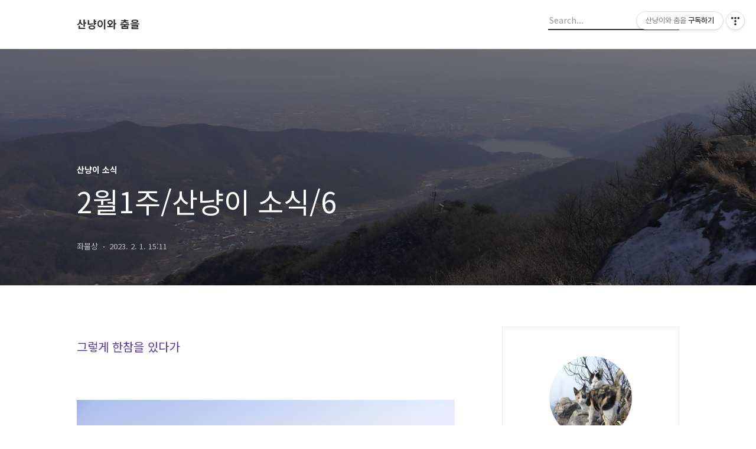

--- FILE ---
content_type: text/html;charset=UTF-8
request_url: https://chwabulsang.tistory.com/6850
body_size: 73181
content:
<!DOCTYPE html>
<html lang="ko">

                                                                <head>
                <script type="text/javascript">if (!window.T) { window.T = {} }
window.T.config = {"TOP_SSL_URL":"https://www.tistory.com","PREVIEW":false,"ROLE":"guest","PREV_PAGE":"","NEXT_PAGE":"","BLOG":{"id":5680885,"name":"chwabulsang","title":"산냥이와 춤을","isDormancy":false,"nickName":"좌불상","status":"open","profileStatus":"normal"},"NEED_COMMENT_LOGIN":false,"COMMENT_LOGIN_CONFIRM_MESSAGE":"","LOGIN_URL":"https://www.tistory.com/auth/login/?redirectUrl=https://chwabulsang.tistory.com/6850","DEFAULT_URL":"https://chwabulsang.tistory.com","USER":{"name":null,"homepage":null,"id":0,"profileImage":null},"SUBSCRIPTION":{"status":"none","isConnected":false,"isPending":false,"isWait":false,"isProcessing":false,"isNone":true},"IS_LOGIN":false,"HAS_BLOG":false,"IS_SUPPORT":false,"IS_SCRAPABLE":false,"TOP_URL":"http://www.tistory.com","JOIN_URL":"https://www.tistory.com/member/join","PHASE":"prod","ROLE_GROUP":"visitor"};
window.T.entryInfo = {"entryId":6850,"isAuthor":false,"categoryId":1277679,"categoryLabel":"산냥이 소식"};
window.appInfo = {"domain":"tistory.com","topUrl":"https://www.tistory.com","loginUrl":"https://www.tistory.com/auth/login","logoutUrl":"https://www.tistory.com/auth/logout"};
window.initData = {};

window.TistoryBlog = {
    basePath: "",
    url: "https://chwabulsang.tistory.com",
    tistoryUrl: "https://chwabulsang.tistory.com",
    manageUrl: "https://chwabulsang.tistory.com/manage",
    token: "/3JMYj9P0nF0QkWkYaVLeisreE9mlv7yrE1ZsYfpR4aLFpChlsraJjGlqZoomDiz"
};
var servicePath = "";
var blogURL = "";</script>

                
                
                        <!-- BusinessLicenseInfo - START -->
        
            <link href="https://tistory1.daumcdn.net/tistory_admin/userblog/userblog-7c7a62cfef2026f12ec313f0ebcc6daafb4361d7/static/plugin/BusinessLicenseInfo/style.css" rel="stylesheet" type="text/css"/>

            <script>function switchFold(entryId) {
    var businessLayer = document.getElementById("businessInfoLayer_" + entryId);

    if (businessLayer) {
        if (businessLayer.className.indexOf("unfold_license") > 0) {
            businessLayer.className = "business_license_layer";
        } else {
            businessLayer.className = "business_license_layer unfold_license";
        }
    }
}
</script>

        
        <!-- BusinessLicenseInfo - END -->
<!-- System - START -->

<!-- System - END -->

        <!-- TistoryProfileLayer - START -->
        <link href="https://tistory1.daumcdn.net/tistory_admin/userblog/userblog-7c7a62cfef2026f12ec313f0ebcc6daafb4361d7/static/plugin/TistoryProfileLayer/style.css" rel="stylesheet" type="text/css"/>
<script type="text/javascript" src="https://tistory1.daumcdn.net/tistory_admin/userblog/userblog-7c7a62cfef2026f12ec313f0ebcc6daafb4361d7/static/plugin/TistoryProfileLayer/script.js"></script>

        <!-- TistoryProfileLayer - END -->

                
                <meta http-equiv="X-UA-Compatible" content="IE=Edge">
<meta name="format-detection" content="telephone=no">
<script src="//t1.daumcdn.net/tistory_admin/lib/jquery/jquery-3.5.1.min.js" integrity="sha256-9/aliU8dGd2tb6OSsuzixeV4y/faTqgFtohetphbbj0=" crossorigin="anonymous"></script>
<script type="text/javascript" src="//t1.daumcdn.net/tiara/js/v1/tiara-1.2.0.min.js"></script><meta name="referrer" content="always"/>
<meta name="google-adsense-platform-account" content="ca-host-pub-9691043933427338"/>
<meta name="google-adsense-platform-domain" content="tistory.com"/>
<meta name="description" content="그렇게 한참을 있다가 다시 내려가서 꼬잘이 터 부근에 다다르니 볕에 있다가 내려오네요 잘 돌아왔구나 그래서 밥을 챙겨서 먹입니다. 요즘 녀석들이 먹는 밥의 양이 보통이 아닙니다. 그렇게 다 먹고 마무리가 되길래 좀 더 부어주고 다시 가는데 또 다라옵니다. 나 혼자가도 위험하지 않으니 안와도 된다 해도 소용 없습니다. 그렇게 한참을 내려가서 산을 나가서 더 내려가서 마지막 쉼터까지 왔습니다. 여전히 여기까지 배웅나와서 제가 덜 심심하기도 하네요 그렇게 좀 쉬다가 밥을 좀 더 부어주고 내려가서 산을 나갑니다. 다음에...."/>
<meta property="og:type" content="article"/>
<meta property="og:url" content="https://chwabulsang.tistory.com/6850"/>
<meta property="og.article.author" content="좌불상"/>
<meta property="og:site_name" content="산냥이와 춤을"/>
<meta property="og:title" content="2월1주/산냥이 소식/6"/>
<meta name="by" content="좌불상"/>
<meta property="og:description" content="그렇게 한참을 있다가 다시 내려가서 꼬잘이 터 부근에 다다르니 볕에 있다가 내려오네요 잘 돌아왔구나 그래서 밥을 챙겨서 먹입니다. 요즘 녀석들이 먹는 밥의 양이 보통이 아닙니다. 그렇게 다 먹고 마무리가 되길래 좀 더 부어주고 다시 가는데 또 다라옵니다. 나 혼자가도 위험하지 않으니 안와도 된다 해도 소용 없습니다. 그렇게 한참을 내려가서 산을 나가서 더 내려가서 마지막 쉼터까지 왔습니다. 여전히 여기까지 배웅나와서 제가 덜 심심하기도 하네요 그렇게 좀 쉬다가 밥을 좀 더 부어주고 내려가서 산을 나갑니다. 다음에...."/>
<meta property="og:image" content="https://img1.daumcdn.net/thumb/R800x0/?scode=mtistory2&fname=https%3A%2F%2Fblog.kakaocdn.net%2Fdna%2FdnKcSu%2FbtrXOvOJPN4%2FAAAAAAAAAAAAAAAAAAAAAAQtfrmGokI7n_MyMoZwBCQqJPKqqiA4qZFPNcK1NsKj%2Fimg.jpg%3Fcredential%3DyqXZFxpELC7KVnFOS48ylbz2pIh7yKj8%26expires%3D1772290799%26allow_ip%3D%26allow_referer%3D%26signature%3DycapgwxsYIg0mz9frL2sbn8scW4%253D"/>
<meta property="article:section" content="'반려동물'"/>
<meta name="twitter:card" content="summary_large_image"/>
<meta name="twitter:site" content="@TISTORY"/>
<meta name="twitter:title" content="2월1주/산냥이 소식/6"/>
<meta name="twitter:description" content="그렇게 한참을 있다가 다시 내려가서 꼬잘이 터 부근에 다다르니 볕에 있다가 내려오네요 잘 돌아왔구나 그래서 밥을 챙겨서 먹입니다. 요즘 녀석들이 먹는 밥의 양이 보통이 아닙니다. 그렇게 다 먹고 마무리가 되길래 좀 더 부어주고 다시 가는데 또 다라옵니다. 나 혼자가도 위험하지 않으니 안와도 된다 해도 소용 없습니다. 그렇게 한참을 내려가서 산을 나가서 더 내려가서 마지막 쉼터까지 왔습니다. 여전히 여기까지 배웅나와서 제가 덜 심심하기도 하네요 그렇게 좀 쉬다가 밥을 좀 더 부어주고 내려가서 산을 나갑니다. 다음에...."/>
<meta property="twitter:image" content="https://img1.daumcdn.net/thumb/R800x0/?scode=mtistory2&fname=https%3A%2F%2Fblog.kakaocdn.net%2Fdna%2FdnKcSu%2FbtrXOvOJPN4%2FAAAAAAAAAAAAAAAAAAAAAAQtfrmGokI7n_MyMoZwBCQqJPKqqiA4qZFPNcK1NsKj%2Fimg.jpg%3Fcredential%3DyqXZFxpELC7KVnFOS48ylbz2pIh7yKj8%26expires%3D1772290799%26allow_ip%3D%26allow_referer%3D%26signature%3DycapgwxsYIg0mz9frL2sbn8scW4%253D"/>
<meta content="https://chwabulsang.tistory.com/6850" property="dg:plink" content="https://chwabulsang.tistory.com/6850"/>
<meta name="plink"/>
<meta name="title" content="2월1주/산냥이 소식/6"/>
<meta name="article:media_name" content="산냥이와 춤을"/>
<meta property="article:mobile_url" content="https://chwabulsang.tistory.com/m/6850"/>
<meta property="article:pc_url" content="https://chwabulsang.tistory.com/6850"/>
<meta property="article:mobile_view_url" content="https://chwabulsang.tistory.com/m/6850"/>
<meta property="article:pc_view_url" content="https://chwabulsang.tistory.com/6850"/>
<meta property="article:talk_channel_view_url" content="https://chwabulsang.tistory.com/m/6850"/>
<meta property="article:pc_service_home" content="https://www.tistory.com"/>
<meta property="article:mobile_service_home" content="https://www.tistory.com/m"/>
<meta property="article:txid" content="5680885_6850"/>
<meta property="article:published_time" content="2023-02-01T15:11:35+09:00"/>
<meta property="og:regDate" content="20230201031135"/>
<meta property="article:modified_time" content="2023-02-01T15:40:28+09:00"/>
<script type="module" src="https://tistory1.daumcdn.net/tistory_admin/userblog/userblog-7c7a62cfef2026f12ec313f0ebcc6daafb4361d7/static/pc/dist/index.js" defer=""></script>
<script type="text/javascript" src="https://tistory1.daumcdn.net/tistory_admin/userblog/userblog-7c7a62cfef2026f12ec313f0ebcc6daafb4361d7/static/pc/dist/index-legacy.js" defer="" nomodule="true"></script>
<script type="text/javascript" src="https://tistory1.daumcdn.net/tistory_admin/userblog/userblog-7c7a62cfef2026f12ec313f0ebcc6daafb4361d7/static/pc/dist/polyfills-legacy.js" defer="" nomodule="true"></script>
<link rel="icon" sizes="any" href="https://t1.daumcdn.net/tistory_admin/favicon/tistory_favicon_32x32.ico"/>
<link rel="icon" type="image/svg+xml" href="https://t1.daumcdn.net/tistory_admin/top_v2/bi-tistory-favicon.svg"/>
<link rel="apple-touch-icon" href="https://t1.daumcdn.net/tistory_admin/top_v2/tistory-apple-touch-favicon.png"/>
<link rel="stylesheet" type="text/css" href="https://t1.daumcdn.net/tistory_admin/www/style/font.css"/>
<link rel="stylesheet" type="text/css" href="https://tistory1.daumcdn.net/tistory_admin/userblog/userblog-7c7a62cfef2026f12ec313f0ebcc6daafb4361d7/static/style/content.css"/>
<link rel="stylesheet" type="text/css" href="https://tistory1.daumcdn.net/tistory_admin/userblog/userblog-7c7a62cfef2026f12ec313f0ebcc6daafb4361d7/static/pc/dist/index.css"/>
<link rel="stylesheet" type="text/css" href="https://tistory1.daumcdn.net/tistory_admin/userblog/userblog-7c7a62cfef2026f12ec313f0ebcc6daafb4361d7/static/style/uselessPMargin.css"/>
<script type="text/javascript">(function() {
    var tjQuery = jQuery.noConflict(true);
    window.tjQuery = tjQuery;
    window.orgjQuery = window.jQuery; window.jQuery = tjQuery;
    window.jQuery = window.orgjQuery; delete window.orgjQuery;
})()</script>
<script type="text/javascript" src="https://tistory1.daumcdn.net/tistory_admin/userblog/userblog-7c7a62cfef2026f12ec313f0ebcc6daafb4361d7/static/script/base.js"></script>
<script type="text/javascript" src="//developers.kakao.com/sdk/js/kakao.min.js"></script>

                
  <title>2월1주/산냥이 소식/6</title>
  <meta name="title" content="2월1주/산냥이 소식/6 :: 산냥이와 춤을" />
  <meta name="description" Content="높은산 정상에서 자연과 어우러져   
사는 산고양이들의 삶" />
  <meta charset="utf-8" />
  <meta name="viewport" content="width=device-width, height=device-height, initial-scale=1, minimum-scale=1.0, maximum-scale=1.0" />
  <meta http-equiv="X-UA-Compatible" content="IE=edge, chrome=1" />
  <link rel="alternate" type="application/rss+xml" title="산냥이와 춤을" href="https://chwabulsang.tistory.com/rss" />
  <link rel="shortcut icon" href="https://chwabulsang.tistory.com/favicon.ico" />
  <link rel="stylesheet" href="//cdn.jsdelivr.net/npm/xeicon@2.3.3/xeicon.min.css">
  <link rel="stylesheet" href="https://fonts.googleapis.com/css?family=Noto+Sans+KR:400,500,700&amp;subset=korean">
  <link rel="stylesheet" href="https://tistory1.daumcdn.net/tistory/5680885/skin/style.css?_version_=1674472736" />
  <script src="//t1.daumcdn.net/tistory_admin/lib/jquery/jquery-1.12.4.min.js"></script>
  <script src="//t1.daumcdn.net/tistory_admin/assets/skin/common/vh-check.min.js"></script>
  <script src="https://tistory1.daumcdn.net/tistory/5680885/skin/images/common.js?_version_=1674472736" defer></script>
  <script> (function () { var test = vhCheck();}()); </script>

<script async src="https://pagead2.googlesyndication.com/pagead/js/adsbygoogle.js?client=ca-pub-5647009426351691"
     crossorigin="anonymous"></script>
     

                
                
                <link rel="stylesheet" type="text/css" href="https://tistory1.daumcdn.net/tistory_admin/userblog/userblog-7c7a62cfef2026f12ec313f0ebcc6daafb4361d7/static/style/revenue.css"/>
<link rel="canonical" href="https://chwabulsang.tistory.com/6850"/>

<!-- BEGIN STRUCTURED_DATA -->
<script type="application/ld+json">
    {"@context":"http://schema.org","@type":"BlogPosting","mainEntityOfPage":{"@id":"https://chwabulsang.tistory.com/6850","name":null},"url":"https://chwabulsang.tistory.com/6850","headline":"2월1주/산냥이 소식/6","description":"그렇게 한참을 있다가 다시 내려가서 꼬잘이 터 부근에 다다르니 볕에 있다가 내려오네요 잘 돌아왔구나 그래서 밥을 챙겨서 먹입니다. 요즘 녀석들이 먹는 밥의 양이 보통이 아닙니다. 그렇게 다 먹고 마무리가 되길래 좀 더 부어주고 다시 가는데 또 다라옵니다. 나 혼자가도 위험하지 않으니 안와도 된다 해도 소용 없습니다. 그렇게 한참을 내려가서 산을 나가서 더 내려가서 마지막 쉼터까지 왔습니다. 여전히 여기까지 배웅나와서 제가 덜 심심하기도 하네요 그렇게 좀 쉬다가 밥을 좀 더 부어주고 내려가서 산을 나갑니다. 다음에....","author":{"@type":"Person","name":"좌불상","logo":null},"image":{"@type":"ImageObject","url":"https://img1.daumcdn.net/thumb/R800x0/?scode=mtistory2&fname=https%3A%2F%2Fblog.kakaocdn.net%2Fdna%2FdnKcSu%2FbtrXOvOJPN4%2FAAAAAAAAAAAAAAAAAAAAAAQtfrmGokI7n_MyMoZwBCQqJPKqqiA4qZFPNcK1NsKj%2Fimg.jpg%3Fcredential%3DyqXZFxpELC7KVnFOS48ylbz2pIh7yKj8%26expires%3D1772290799%26allow_ip%3D%26allow_referer%3D%26signature%3DycapgwxsYIg0mz9frL2sbn8scW4%253D","width":"800px","height":"800px"},"datePublished":"2023-02-01T15:11:35+09:00","dateModified":"2023-02-01T15:40:28+09:00","publisher":{"@type":"Organization","name":"TISTORY","logo":{"@type":"ImageObject","url":"https://t1.daumcdn.net/tistory_admin/static/images/openGraph/opengraph.png","width":"800px","height":"800px"}}}
</script>
<!-- END STRUCTURED_DATA -->
<link rel="stylesheet" type="text/css" href="https://tistory1.daumcdn.net/tistory_admin/userblog/userblog-7c7a62cfef2026f12ec313f0ebcc6daafb4361d7/static/style/dialog.css"/>
<link rel="stylesheet" type="text/css" href="//t1.daumcdn.net/tistory_admin/www/style/top/font.css"/>
<link rel="stylesheet" type="text/css" href="https://tistory1.daumcdn.net/tistory_admin/userblog/userblog-7c7a62cfef2026f12ec313f0ebcc6daafb4361d7/static/style/postBtn.css"/>
<link rel="stylesheet" type="text/css" href="https://tistory1.daumcdn.net/tistory_admin/userblog/userblog-7c7a62cfef2026f12ec313f0ebcc6daafb4361d7/static/style/tistory.css"/>
<script type="text/javascript" src="https://tistory1.daumcdn.net/tistory_admin/userblog/userblog-7c7a62cfef2026f12ec313f0ebcc6daafb4361d7/static/script/common.js"></script>
<script type="text/javascript" src="https://tistory1.daumcdn.net/tistory_admin/userblog/userblog-7c7a62cfef2026f12ec313f0ebcc6daafb4361d7/static/script/odyssey.js"></script>

                
                </head>


                                <body id="tt-body-page" class="headerslogundisplayon headerbannerdisplayon listmorenumber listmorebuttonmobile use-banner-wrp  use-menu-topnavnone-wrp">
                
                

  
    <!-- 사이드바 서랍형일때 wrap-right / wrap-drawer -->
    <div id="wrap" class="wrap-right">

      <!-- header -->
      <header class="header">
				<div class="line-bottom display-none"></div>
        <!-- inner-header -->
        <div class="inner-header  topnavnone">

          <div class="box-header">
            <h1 class="title-logo">
              <a href="https://chwabulsang.tistory.com/" title="산냥이와 춤을" class="link_logo">
                
                
                  산냥이와 춤을
                
              </a>
            </h1>

            <!-- search-bar for PC -->
						<div class="util use-top">
							<div class="search">
							<input class="searchInput" type="text" name="search" value="" placeholder="Search..." onkeypress="if (event.keyCode == 13) { requestSearch('.util.use-top .searchInput') }"/>
							</div>
						</div>


          </div>

          <!-- area-align -->
          <div class="area-align">

            

            <!-- area-gnb -->
            <div class="area-gnb">
              <nav class="topnavnone">
                <ul>
  <li class="t_menu_home first"><a href="/" target="">홈</a></li>
  <li class="t_menu_tag"><a href="/tag" target="">태그</a></li>
  <li class="t_menu_guestbook last"><a href="/guestbook" target="">방명록</a></li>
</ul>
              </nav>
            </div>

            <button type="button" class="button-menu">
              <svg xmlns="//www.w3.org/2000/svg" width="20" height="14" viewBox="0 0 20 14">
                <path fill="#333" fill-rule="evenodd" d="M0 0h20v2H0V0zm0 6h20v2H0V6zm0 6h20v2H0v-2z" />
              </svg>
            </button>

            
              <!-- area-banner -->
              <div class="area-promotion height400 " style="background-image:url('https://tistory1.daumcdn.net/tistory/5680885/skinSetting/35c96b6731854fffa7118d3365d11721');">
                <div class="inner-promotion">
                  <div class="box-promotion">
                    
                      <strong style="color: #E9338E">높은산 정상에서 자연과 어우러져 사는 산고양이들의 삶</strong>
                    

                    


                  </div>
                </div>
              </div>
              <!-- // area-banner -->
            

          </div>
          <!-- // area-align -->

        </div>
        <!-- // inner-header -->

      </header>
      <!-- // header -->

      

      <!-- container -->
      <div id="container">

        <main class="main">

          <!-- area-main -->
          <div class="area-main">

            <!-- s_list / 카테고리, 검색 리스트 -->
            <div class="area-common" >
							
            </div>
            <!-- // s_list / 카테고리, 검색 리스트 -->

            <!-- area-view / 뷰페이지 및 기본 영역 -->
            <div class="area-view">
              <!-- s_article_rep -->
                
      

  <!-- s_permalink_article_rep / 뷰페이지 -->
  
    <!-- 이미지가 없는 경우 article-header-noimg -->
    <div class="article-header" thumbnail="https://img1.daumcdn.net/thumb/R1440x0/?scode=mtistory2&fname=https%3A%2F%2Fblog.kakaocdn.net%2Fdna%2FdnKcSu%2FbtrXOvOJPN4%2FAAAAAAAAAAAAAAAAAAAAAAQtfrmGokI7n_MyMoZwBCQqJPKqqiA4qZFPNcK1NsKj%2Fimg.jpg%3Fcredential%3DyqXZFxpELC7KVnFOS48ylbz2pIh7yKj8%26expires%3D1772290799%26allow_ip%3D%26allow_referer%3D%26signature%3DycapgwxsYIg0mz9frL2sbn8scW4%253D" style="background-image:url('')">
      <div class="inner-header">
        <div class="box-meta">
          <p class="category">산냥이 소식</p>
          <h2 class="title-article">2월1주/산냥이 소식/6</h2>
          <div class="box-info">
            <span class="writer">좌불상</span>
            <span class="date">2023. 2. 1. 15:11</span>
          </div>
        </div>
      </div>
    </div>

    <!-- 에디터 영역 -->
    <div class="article-view">
      
            <!-- System - START -->

<!-- System - END -->

            <div class="tt_article_useless_p_margin contents_style"><h3 data-ke-size="size23"><span style="color: #5733b1;">그렇게 한참을 있다가</span></h3>
<h3 data-ke-size="size23">&nbsp;</h3>
<p><figure class="imageblock alignCenter" data-ke-mobileStyle="widthOrigin" data-filename="P1100313.JPG" data-origin-width="2560" data-origin-height="1920"><span data-url="https://blog.kakaocdn.net/dna/dnKcSu/btrXOvOJPN4/AAAAAAAAAAAAAAAAAAAAAAQtfrmGokI7n_MyMoZwBCQqJPKqqiA4qZFPNcK1NsKj/img.jpg?credential=yqXZFxpELC7KVnFOS48ylbz2pIh7yKj8&expires=1772290799&allow_ip=&allow_referer=&signature=ycapgwxsYIg0mz9frL2sbn8scW4%3D" data-phocus="https://blog.kakaocdn.net/dna/dnKcSu/btrXOvOJPN4/AAAAAAAAAAAAAAAAAAAAAAQtfrmGokI7n_MyMoZwBCQqJPKqqiA4qZFPNcK1NsKj/img.jpg?credential=yqXZFxpELC7KVnFOS48ylbz2pIh7yKj8&expires=1772290799&allow_ip=&allow_referer=&signature=ycapgwxsYIg0mz9frL2sbn8scW4%3D"><img src="https://blog.kakaocdn.net/dna/dnKcSu/btrXOvOJPN4/AAAAAAAAAAAAAAAAAAAAAAQtfrmGokI7n_MyMoZwBCQqJPKqqiA4qZFPNcK1NsKj/img.jpg?credential=yqXZFxpELC7KVnFOS48ylbz2pIh7yKj8&expires=1772290799&allow_ip=&allow_referer=&signature=ycapgwxsYIg0mz9frL2sbn8scW4%3D" srcset="https://img1.daumcdn.net/thumb/R1280x0/?scode=mtistory2&fname=https%3A%2F%2Fblog.kakaocdn.net%2Fdna%2FdnKcSu%2FbtrXOvOJPN4%2FAAAAAAAAAAAAAAAAAAAAAAQtfrmGokI7n_MyMoZwBCQqJPKqqiA4qZFPNcK1NsKj%2Fimg.jpg%3Fcredential%3DyqXZFxpELC7KVnFOS48ylbz2pIh7yKj8%26expires%3D1772290799%26allow_ip%3D%26allow_referer%3D%26signature%3DycapgwxsYIg0mz9frL2sbn8scW4%253D" onerror="this.onerror=null; this.src='//t1.daumcdn.net/tistory_admin/static/images/no-image-v1.png'; this.srcset='//t1.daumcdn.net/tistory_admin/static/images/no-image-v1.png';" loading="lazy" width="2560" height="1920" data-filename="P1100313.JPG" data-origin-width="2560" data-origin-height="1920"/></span></figure>
</p>
<h3 data-ke-size="size23">&nbsp;</h3>
<h3 data-ke-size="size23"><span style="color: #5733b1;">다시 내려가서</span></h3>
<h3 data-ke-size="size23">&nbsp;</h3>
<h3 data-ke-size="size23">&nbsp;</h3>
<p><figure class="imageblock alignCenter" data-ke-mobileStyle="widthOrigin" data-filename="P1100314.JPG" data-origin-width="2560" data-origin-height="1920"><span data-url="https://blog.kakaocdn.net/dna/z6LKd/btrXN2zwmz5/AAAAAAAAAAAAAAAAAAAAAF-LyaKpTiN4q4dwZcxE3BN5cLHSeTAt3kUWUGBVUib8/img.jpg?credential=yqXZFxpELC7KVnFOS48ylbz2pIh7yKj8&expires=1772290799&allow_ip=&allow_referer=&signature=0LKNujxWOSZoFEAGY20sG8aHOdQ%3D" data-phocus="https://blog.kakaocdn.net/dna/z6LKd/btrXN2zwmz5/AAAAAAAAAAAAAAAAAAAAAF-LyaKpTiN4q4dwZcxE3BN5cLHSeTAt3kUWUGBVUib8/img.jpg?credential=yqXZFxpELC7KVnFOS48ylbz2pIh7yKj8&expires=1772290799&allow_ip=&allow_referer=&signature=0LKNujxWOSZoFEAGY20sG8aHOdQ%3D"><img src="https://blog.kakaocdn.net/dna/z6LKd/btrXN2zwmz5/AAAAAAAAAAAAAAAAAAAAAF-LyaKpTiN4q4dwZcxE3BN5cLHSeTAt3kUWUGBVUib8/img.jpg?credential=yqXZFxpELC7KVnFOS48ylbz2pIh7yKj8&expires=1772290799&allow_ip=&allow_referer=&signature=0LKNujxWOSZoFEAGY20sG8aHOdQ%3D" srcset="https://img1.daumcdn.net/thumb/R1280x0/?scode=mtistory2&fname=https%3A%2F%2Fblog.kakaocdn.net%2Fdna%2Fz6LKd%2FbtrXN2zwmz5%2FAAAAAAAAAAAAAAAAAAAAAF-LyaKpTiN4q4dwZcxE3BN5cLHSeTAt3kUWUGBVUib8%2Fimg.jpg%3Fcredential%3DyqXZFxpELC7KVnFOS48ylbz2pIh7yKj8%26expires%3D1772290799%26allow_ip%3D%26allow_referer%3D%26signature%3D0LKNujxWOSZoFEAGY20sG8aHOdQ%253D" onerror="this.onerror=null; this.src='//t1.daumcdn.net/tistory_admin/static/images/no-image-v1.png'; this.srcset='//t1.daumcdn.net/tistory_admin/static/images/no-image-v1.png';" loading="lazy" width="2560" height="1920" data-filename="P1100314.JPG" data-origin-width="2560" data-origin-height="1920"/></span></figure>
</p>
<h3 data-ke-size="size23">&nbsp;</h3>
<h3 data-ke-size="size23"><span style="color: #5733b1;">꼬잘이 터 부근에 다다르니 볕에 있다가</span></h3>
<h3 data-ke-size="size23">&nbsp;</h3>
<h3 data-ke-size="size23">&nbsp;</h3>
<p><figure class="imageblock alignCenter" data-ke-mobileStyle="widthOrigin" data-filename="P1100315.JPG" data-origin-width="2560" data-origin-height="1920"><span data-url="https://blog.kakaocdn.net/dna/mT0Rw/btrXJqO02ul/AAAAAAAAAAAAAAAAAAAAAEFbolXlFEwuNI2Z5XRF7MG-p4C1iISQyeV7NGjfuVgk/img.jpg?credential=yqXZFxpELC7KVnFOS48ylbz2pIh7yKj8&expires=1772290799&allow_ip=&allow_referer=&signature=1sfWPR0KOvKbv5Cm0Z%2FeA1n3tgY%3D" data-phocus="https://blog.kakaocdn.net/dna/mT0Rw/btrXJqO02ul/AAAAAAAAAAAAAAAAAAAAAEFbolXlFEwuNI2Z5XRF7MG-p4C1iISQyeV7NGjfuVgk/img.jpg?credential=yqXZFxpELC7KVnFOS48ylbz2pIh7yKj8&expires=1772290799&allow_ip=&allow_referer=&signature=1sfWPR0KOvKbv5Cm0Z%2FeA1n3tgY%3D"><img src="https://blog.kakaocdn.net/dna/mT0Rw/btrXJqO02ul/AAAAAAAAAAAAAAAAAAAAAEFbolXlFEwuNI2Z5XRF7MG-p4C1iISQyeV7NGjfuVgk/img.jpg?credential=yqXZFxpELC7KVnFOS48ylbz2pIh7yKj8&expires=1772290799&allow_ip=&allow_referer=&signature=1sfWPR0KOvKbv5Cm0Z%2FeA1n3tgY%3D" srcset="https://img1.daumcdn.net/thumb/R1280x0/?scode=mtistory2&fname=https%3A%2F%2Fblog.kakaocdn.net%2Fdna%2FmT0Rw%2FbtrXJqO02ul%2FAAAAAAAAAAAAAAAAAAAAAEFbolXlFEwuNI2Z5XRF7MG-p4C1iISQyeV7NGjfuVgk%2Fimg.jpg%3Fcredential%3DyqXZFxpELC7KVnFOS48ylbz2pIh7yKj8%26expires%3D1772290799%26allow_ip%3D%26allow_referer%3D%26signature%3D1sfWPR0KOvKbv5Cm0Z%252FeA1n3tgY%253D" onerror="this.onerror=null; this.src='//t1.daumcdn.net/tistory_admin/static/images/no-image-v1.png'; this.srcset='//t1.daumcdn.net/tistory_admin/static/images/no-image-v1.png';" loading="lazy" width="2560" height="1920" data-filename="P1100315.JPG" data-origin-width="2560" data-origin-height="1920"/></span></figure>
</p>
<h3 data-ke-size="size23">&nbsp;</h3>
<h3 data-ke-size="size23"><span style="color: #5733b1;">내려오네요</span></h3>
<h3 data-ke-size="size23">&nbsp;</h3>
<h3 data-ke-size="size23">&nbsp;</h3>
<p><figure class="imageblock alignCenter" data-ke-mobileStyle="widthOrigin" data-filename="P1100316.JPG" data-origin-width="2560" data-origin-height="1920"><span data-url="https://blog.kakaocdn.net/dna/c2q9Lw/btrXJfGC37O/AAAAAAAAAAAAAAAAAAAAAIXq2vLajdg1StSN8AbMwsTaogKL0JxJYtH4K8fZVSyu/img.jpg?credential=yqXZFxpELC7KVnFOS48ylbz2pIh7yKj8&expires=1772290799&allow_ip=&allow_referer=&signature=GdxmuiSj4HIhNpJx38OAZvoBTfs%3D" data-phocus="https://blog.kakaocdn.net/dna/c2q9Lw/btrXJfGC37O/AAAAAAAAAAAAAAAAAAAAAIXq2vLajdg1StSN8AbMwsTaogKL0JxJYtH4K8fZVSyu/img.jpg?credential=yqXZFxpELC7KVnFOS48ylbz2pIh7yKj8&expires=1772290799&allow_ip=&allow_referer=&signature=GdxmuiSj4HIhNpJx38OAZvoBTfs%3D"><img src="https://blog.kakaocdn.net/dna/c2q9Lw/btrXJfGC37O/AAAAAAAAAAAAAAAAAAAAAIXq2vLajdg1StSN8AbMwsTaogKL0JxJYtH4K8fZVSyu/img.jpg?credential=yqXZFxpELC7KVnFOS48ylbz2pIh7yKj8&expires=1772290799&allow_ip=&allow_referer=&signature=GdxmuiSj4HIhNpJx38OAZvoBTfs%3D" srcset="https://img1.daumcdn.net/thumb/R1280x0/?scode=mtistory2&fname=https%3A%2F%2Fblog.kakaocdn.net%2Fdna%2Fc2q9Lw%2FbtrXJfGC37O%2FAAAAAAAAAAAAAAAAAAAAAIXq2vLajdg1StSN8AbMwsTaogKL0JxJYtH4K8fZVSyu%2Fimg.jpg%3Fcredential%3DyqXZFxpELC7KVnFOS48ylbz2pIh7yKj8%26expires%3D1772290799%26allow_ip%3D%26allow_referer%3D%26signature%3DGdxmuiSj4HIhNpJx38OAZvoBTfs%253D" onerror="this.onerror=null; this.src='//t1.daumcdn.net/tistory_admin/static/images/no-image-v1.png'; this.srcset='//t1.daumcdn.net/tistory_admin/static/images/no-image-v1.png';" loading="lazy" width="2560" height="1920" data-filename="P1100316.JPG" data-origin-width="2560" data-origin-height="1920"/></span></figure>
</p>
<h3 data-ke-size="size23">&nbsp;</h3>
<h3 data-ke-size="size23"><span style="color: #5733b1;">잘 돌아왔구나</span></h3>
<h3 data-ke-size="size23">&nbsp;</h3>
<h3 data-ke-size="size23">&nbsp;</h3>
<p><figure class="imageblock alignCenter" data-ke-mobileStyle="widthOrigin" data-filename="P1100317.JPG" data-origin-width="2560" data-origin-height="1920"><span data-url="https://blog.kakaocdn.net/dna/dCcUg5/btrXORKMoyW/AAAAAAAAAAAAAAAAAAAAAEtozcahchECVKIvDOkORcC6psn6bmsZgoRiAHIE40CA/img.jpg?credential=yqXZFxpELC7KVnFOS48ylbz2pIh7yKj8&expires=1772290799&allow_ip=&allow_referer=&signature=LyTEoduVirS5DxoKbTE1rt5RUeU%3D" data-phocus="https://blog.kakaocdn.net/dna/dCcUg5/btrXORKMoyW/AAAAAAAAAAAAAAAAAAAAAEtozcahchECVKIvDOkORcC6psn6bmsZgoRiAHIE40CA/img.jpg?credential=yqXZFxpELC7KVnFOS48ylbz2pIh7yKj8&expires=1772290799&allow_ip=&allow_referer=&signature=LyTEoduVirS5DxoKbTE1rt5RUeU%3D"><img src="https://blog.kakaocdn.net/dna/dCcUg5/btrXORKMoyW/AAAAAAAAAAAAAAAAAAAAAEtozcahchECVKIvDOkORcC6psn6bmsZgoRiAHIE40CA/img.jpg?credential=yqXZFxpELC7KVnFOS48ylbz2pIh7yKj8&expires=1772290799&allow_ip=&allow_referer=&signature=LyTEoduVirS5DxoKbTE1rt5RUeU%3D" srcset="https://img1.daumcdn.net/thumb/R1280x0/?scode=mtistory2&fname=https%3A%2F%2Fblog.kakaocdn.net%2Fdna%2FdCcUg5%2FbtrXORKMoyW%2FAAAAAAAAAAAAAAAAAAAAAEtozcahchECVKIvDOkORcC6psn6bmsZgoRiAHIE40CA%2Fimg.jpg%3Fcredential%3DyqXZFxpELC7KVnFOS48ylbz2pIh7yKj8%26expires%3D1772290799%26allow_ip%3D%26allow_referer%3D%26signature%3DLyTEoduVirS5DxoKbTE1rt5RUeU%253D" onerror="this.onerror=null; this.src='//t1.daumcdn.net/tistory_admin/static/images/no-image-v1.png'; this.srcset='//t1.daumcdn.net/tistory_admin/static/images/no-image-v1.png';" loading="lazy" width="2560" height="1920" data-filename="P1100317.JPG" data-origin-width="2560" data-origin-height="1920"/></span></figure>
</p>
<h3 data-ke-size="size23">&nbsp;</h3>
<h3 data-ke-size="size23"><span style="color: #5733b1;">그래서 밥을 챙겨서</span></h3>
<h3 data-ke-size="size23">&nbsp;</h3>
<h3 data-ke-size="size23">&nbsp;</h3>
<p><figure class="imageblock alignCenter" data-ke-mobileStyle="widthOrigin" data-filename="P1100318.JPG" data-origin-width="2560" data-origin-height="1920"><span data-url="https://blog.kakaocdn.net/dna/dOC0QM/btrXOv82VX6/AAAAAAAAAAAAAAAAAAAAAK2vOjSZs8UnlK1lhxASdVMgNJgO7297SBp5yITKC5fQ/img.jpg?credential=yqXZFxpELC7KVnFOS48ylbz2pIh7yKj8&expires=1772290799&allow_ip=&allow_referer=&signature=TdHixZkCRZwRdcZKGwrf8XmmzEE%3D" data-phocus="https://blog.kakaocdn.net/dna/dOC0QM/btrXOv82VX6/AAAAAAAAAAAAAAAAAAAAAK2vOjSZs8UnlK1lhxASdVMgNJgO7297SBp5yITKC5fQ/img.jpg?credential=yqXZFxpELC7KVnFOS48ylbz2pIh7yKj8&expires=1772290799&allow_ip=&allow_referer=&signature=TdHixZkCRZwRdcZKGwrf8XmmzEE%3D"><img src="https://blog.kakaocdn.net/dna/dOC0QM/btrXOv82VX6/AAAAAAAAAAAAAAAAAAAAAK2vOjSZs8UnlK1lhxASdVMgNJgO7297SBp5yITKC5fQ/img.jpg?credential=yqXZFxpELC7KVnFOS48ylbz2pIh7yKj8&expires=1772290799&allow_ip=&allow_referer=&signature=TdHixZkCRZwRdcZKGwrf8XmmzEE%3D" srcset="https://img1.daumcdn.net/thumb/R1280x0/?scode=mtistory2&fname=https%3A%2F%2Fblog.kakaocdn.net%2Fdna%2FdOC0QM%2FbtrXOv82VX6%2FAAAAAAAAAAAAAAAAAAAAAK2vOjSZs8UnlK1lhxASdVMgNJgO7297SBp5yITKC5fQ%2Fimg.jpg%3Fcredential%3DyqXZFxpELC7KVnFOS48ylbz2pIh7yKj8%26expires%3D1772290799%26allow_ip%3D%26allow_referer%3D%26signature%3DTdHixZkCRZwRdcZKGwrf8XmmzEE%253D" onerror="this.onerror=null; this.src='//t1.daumcdn.net/tistory_admin/static/images/no-image-v1.png'; this.srcset='//t1.daumcdn.net/tistory_admin/static/images/no-image-v1.png';" loading="lazy" width="2560" height="1920" data-filename="P1100318.JPG" data-origin-width="2560" data-origin-height="1920"/></span></figure>
</p>
<h3 data-ke-size="size23">&nbsp;</h3>
<h3 data-ke-size="size23"><span style="color: #5733b1;">먹입니다.</span></h3>
<h3 data-ke-size="size23">&nbsp;</h3>
<h3 data-ke-size="size23">&nbsp;</h3>
<p><figure class="imageblock alignCenter" data-ke-mobileStyle="widthOrigin" data-filename="P1100319.JPG" data-origin-width="2560" data-origin-height="1920"><span data-url="https://blog.kakaocdn.net/dna/3QFHa/btrXJse1lVx/AAAAAAAAAAAAAAAAAAAAAF1cK0fJAuGvuGprqmIiUm7qEMwoGAgwAvIlksEfHiWT/img.jpg?credential=yqXZFxpELC7KVnFOS48ylbz2pIh7yKj8&expires=1772290799&allow_ip=&allow_referer=&signature=vKuuZOucPie%2FBwkqWQv9er2xoY0%3D" data-phocus="https://blog.kakaocdn.net/dna/3QFHa/btrXJse1lVx/AAAAAAAAAAAAAAAAAAAAAF1cK0fJAuGvuGprqmIiUm7qEMwoGAgwAvIlksEfHiWT/img.jpg?credential=yqXZFxpELC7KVnFOS48ylbz2pIh7yKj8&expires=1772290799&allow_ip=&allow_referer=&signature=vKuuZOucPie%2FBwkqWQv9er2xoY0%3D"><img src="https://blog.kakaocdn.net/dna/3QFHa/btrXJse1lVx/AAAAAAAAAAAAAAAAAAAAAF1cK0fJAuGvuGprqmIiUm7qEMwoGAgwAvIlksEfHiWT/img.jpg?credential=yqXZFxpELC7KVnFOS48ylbz2pIh7yKj8&expires=1772290799&allow_ip=&allow_referer=&signature=vKuuZOucPie%2FBwkqWQv9er2xoY0%3D" srcset="https://img1.daumcdn.net/thumb/R1280x0/?scode=mtistory2&fname=https%3A%2F%2Fblog.kakaocdn.net%2Fdna%2F3QFHa%2FbtrXJse1lVx%2FAAAAAAAAAAAAAAAAAAAAAF1cK0fJAuGvuGprqmIiUm7qEMwoGAgwAvIlksEfHiWT%2Fimg.jpg%3Fcredential%3DyqXZFxpELC7KVnFOS48ylbz2pIh7yKj8%26expires%3D1772290799%26allow_ip%3D%26allow_referer%3D%26signature%3DvKuuZOucPie%252FBwkqWQv9er2xoY0%253D" onerror="this.onerror=null; this.src='//t1.daumcdn.net/tistory_admin/static/images/no-image-v1.png'; this.srcset='//t1.daumcdn.net/tistory_admin/static/images/no-image-v1.png';" loading="lazy" width="2560" height="1920" data-filename="P1100319.JPG" data-origin-width="2560" data-origin-height="1920"/></span></figure>
</p>
<h3 data-ke-size="size23">&nbsp;</h3>
<h3 data-ke-size="size23"><span style="color: #5733b1;">요즘 녀석들이 먹는 밥의 양이 보통이 아닙니다.</span></h3>
<h3 data-ke-size="size23">&nbsp;</h3>
<h3 data-ke-size="size23">&nbsp;</h3>
<p><figure class="imageblock alignCenter" data-ke-mobileStyle="widthOrigin" data-filename="P1100320.JPG" data-origin-width="2560" data-origin-height="1920"><span data-url="https://blog.kakaocdn.net/dna/nuxQe/btrXOQLSzCd/AAAAAAAAAAAAAAAAAAAAAKJMZfnXPSCqqyvFNQl8i7qHgsiHWcXmC1OpIsZWkly7/img.jpg?credential=yqXZFxpELC7KVnFOS48ylbz2pIh7yKj8&expires=1772290799&allow_ip=&allow_referer=&signature=ixtrZ42%2Fg%2BEBKPOHRYRJP7jdUHY%3D" data-phocus="https://blog.kakaocdn.net/dna/nuxQe/btrXOQLSzCd/AAAAAAAAAAAAAAAAAAAAAKJMZfnXPSCqqyvFNQl8i7qHgsiHWcXmC1OpIsZWkly7/img.jpg?credential=yqXZFxpELC7KVnFOS48ylbz2pIh7yKj8&expires=1772290799&allow_ip=&allow_referer=&signature=ixtrZ42%2Fg%2BEBKPOHRYRJP7jdUHY%3D"><img src="https://blog.kakaocdn.net/dna/nuxQe/btrXOQLSzCd/AAAAAAAAAAAAAAAAAAAAAKJMZfnXPSCqqyvFNQl8i7qHgsiHWcXmC1OpIsZWkly7/img.jpg?credential=yqXZFxpELC7KVnFOS48ylbz2pIh7yKj8&expires=1772290799&allow_ip=&allow_referer=&signature=ixtrZ42%2Fg%2BEBKPOHRYRJP7jdUHY%3D" srcset="https://img1.daumcdn.net/thumb/R1280x0/?scode=mtistory2&fname=https%3A%2F%2Fblog.kakaocdn.net%2Fdna%2FnuxQe%2FbtrXOQLSzCd%2FAAAAAAAAAAAAAAAAAAAAAKJMZfnXPSCqqyvFNQl8i7qHgsiHWcXmC1OpIsZWkly7%2Fimg.jpg%3Fcredential%3DyqXZFxpELC7KVnFOS48ylbz2pIh7yKj8%26expires%3D1772290799%26allow_ip%3D%26allow_referer%3D%26signature%3DixtrZ42%252Fg%252BEBKPOHRYRJP7jdUHY%253D" onerror="this.onerror=null; this.src='//t1.daumcdn.net/tistory_admin/static/images/no-image-v1.png'; this.srcset='//t1.daumcdn.net/tistory_admin/static/images/no-image-v1.png';" loading="lazy" width="2560" height="1920" data-filename="P1100320.JPG" data-origin-width="2560" data-origin-height="1920"/></span></figure>
</p>
<h3 data-ke-size="size23">&nbsp;</h3>
<h3 data-ke-size="size23"><span style="color: #5733b1;">그렇게 다 먹고</span></h3>
<h3 data-ke-size="size23">&nbsp;</h3>
<h3 data-ke-size="size23">&nbsp;</h3>
<p><figure class="imageblock alignCenter" data-ke-mobileStyle="widthOrigin" data-filename="P1100321.JPG" data-origin-width="2560" data-origin-height="1920"><span data-url="https://blog.kakaocdn.net/dna/ujwYF/btrXMScQTfb/AAAAAAAAAAAAAAAAAAAAAMPbzD-y4eCSlH1g5F0PDutF6M-Y8OSWn9ZVOXOr5RiK/img.jpg?credential=yqXZFxpELC7KVnFOS48ylbz2pIh7yKj8&expires=1772290799&allow_ip=&allow_referer=&signature=jNwJxnBQFXI2l9O0STiRHDnAqT8%3D" data-phocus="https://blog.kakaocdn.net/dna/ujwYF/btrXMScQTfb/AAAAAAAAAAAAAAAAAAAAAMPbzD-y4eCSlH1g5F0PDutF6M-Y8OSWn9ZVOXOr5RiK/img.jpg?credential=yqXZFxpELC7KVnFOS48ylbz2pIh7yKj8&expires=1772290799&allow_ip=&allow_referer=&signature=jNwJxnBQFXI2l9O0STiRHDnAqT8%3D"><img src="https://blog.kakaocdn.net/dna/ujwYF/btrXMScQTfb/AAAAAAAAAAAAAAAAAAAAAMPbzD-y4eCSlH1g5F0PDutF6M-Y8OSWn9ZVOXOr5RiK/img.jpg?credential=yqXZFxpELC7KVnFOS48ylbz2pIh7yKj8&expires=1772290799&allow_ip=&allow_referer=&signature=jNwJxnBQFXI2l9O0STiRHDnAqT8%3D" srcset="https://img1.daumcdn.net/thumb/R1280x0/?scode=mtistory2&fname=https%3A%2F%2Fblog.kakaocdn.net%2Fdna%2FujwYF%2FbtrXMScQTfb%2FAAAAAAAAAAAAAAAAAAAAAMPbzD-y4eCSlH1g5F0PDutF6M-Y8OSWn9ZVOXOr5RiK%2Fimg.jpg%3Fcredential%3DyqXZFxpELC7KVnFOS48ylbz2pIh7yKj8%26expires%3D1772290799%26allow_ip%3D%26allow_referer%3D%26signature%3DjNwJxnBQFXI2l9O0STiRHDnAqT8%253D" onerror="this.onerror=null; this.src='//t1.daumcdn.net/tistory_admin/static/images/no-image-v1.png'; this.srcset='//t1.daumcdn.net/tistory_admin/static/images/no-image-v1.png';" loading="lazy" width="2560" height="1920" data-filename="P1100321.JPG" data-origin-width="2560" data-origin-height="1920"/></span></figure>
</p>
<h3 data-ke-size="size23">&nbsp;</h3>
<h3 data-ke-size="size23"><span style="color: #5733b1;">마무리가 되길래</span></h3>
<h3 data-ke-size="size23">&nbsp;</h3>
<h3 data-ke-size="size23">&nbsp;</h3>
<p><figure class="imageblock alignCenter" data-ke-mobileStyle="widthOrigin" data-filename="P1100322.JPG" data-origin-width="2560" data-origin-height="1920"><span data-url="https://blog.kakaocdn.net/dna/njVNR/btrXMSw9zBn/AAAAAAAAAAAAAAAAAAAAADrvEJGwDc1GnzP9gcW5_iwKlpeCk9ufvDl0GAMYe1n9/img.jpg?credential=yqXZFxpELC7KVnFOS48ylbz2pIh7yKj8&expires=1772290799&allow_ip=&allow_referer=&signature=Ez5YS3XWxMQQG9utbTlwVFkI4VI%3D" data-phocus="https://blog.kakaocdn.net/dna/njVNR/btrXMSw9zBn/AAAAAAAAAAAAAAAAAAAAADrvEJGwDc1GnzP9gcW5_iwKlpeCk9ufvDl0GAMYe1n9/img.jpg?credential=yqXZFxpELC7KVnFOS48ylbz2pIh7yKj8&expires=1772290799&allow_ip=&allow_referer=&signature=Ez5YS3XWxMQQG9utbTlwVFkI4VI%3D"><img src="https://blog.kakaocdn.net/dna/njVNR/btrXMSw9zBn/AAAAAAAAAAAAAAAAAAAAADrvEJGwDc1GnzP9gcW5_iwKlpeCk9ufvDl0GAMYe1n9/img.jpg?credential=yqXZFxpELC7KVnFOS48ylbz2pIh7yKj8&expires=1772290799&allow_ip=&allow_referer=&signature=Ez5YS3XWxMQQG9utbTlwVFkI4VI%3D" srcset="https://img1.daumcdn.net/thumb/R1280x0/?scode=mtistory2&fname=https%3A%2F%2Fblog.kakaocdn.net%2Fdna%2FnjVNR%2FbtrXMSw9zBn%2FAAAAAAAAAAAAAAAAAAAAADrvEJGwDc1GnzP9gcW5_iwKlpeCk9ufvDl0GAMYe1n9%2Fimg.jpg%3Fcredential%3DyqXZFxpELC7KVnFOS48ylbz2pIh7yKj8%26expires%3D1772290799%26allow_ip%3D%26allow_referer%3D%26signature%3DEz5YS3XWxMQQG9utbTlwVFkI4VI%253D" onerror="this.onerror=null; this.src='//t1.daumcdn.net/tistory_admin/static/images/no-image-v1.png'; this.srcset='//t1.daumcdn.net/tistory_admin/static/images/no-image-v1.png';" loading="lazy" width="2560" height="1920" data-filename="P1100322.JPG" data-origin-width="2560" data-origin-height="1920"/></span></figure>
</p>
<h3 data-ke-size="size23">&nbsp;</h3>
<h3 data-ke-size="size23"><span style="color: #5733b1;">좀 더 부어주고 다시 가는데</span></h3>
<h3 data-ke-size="size23">&nbsp;</h3>
<h3 data-ke-size="size23">&nbsp;</h3>
<p><figure class="imageblock alignCenter" data-ke-mobileStyle="widthOrigin" data-filename="P1100323.JPG" data-origin-width="2560" data-origin-height="1920"><span data-url="https://blog.kakaocdn.net/dna/byB0Bl/btrXJrf6jAn/AAAAAAAAAAAAAAAAAAAAAIl5cD0qlHR5tgG-NwZO7cSzTtxbWP2kverilk_Qe2bz/img.jpg?credential=yqXZFxpELC7KVnFOS48ylbz2pIh7yKj8&expires=1772290799&allow_ip=&allow_referer=&signature=RHJ13wJtiLGH5KcIwNDFE2bJkjY%3D" data-phocus="https://blog.kakaocdn.net/dna/byB0Bl/btrXJrf6jAn/AAAAAAAAAAAAAAAAAAAAAIl5cD0qlHR5tgG-NwZO7cSzTtxbWP2kverilk_Qe2bz/img.jpg?credential=yqXZFxpELC7KVnFOS48ylbz2pIh7yKj8&expires=1772290799&allow_ip=&allow_referer=&signature=RHJ13wJtiLGH5KcIwNDFE2bJkjY%3D"><img src="https://blog.kakaocdn.net/dna/byB0Bl/btrXJrf6jAn/AAAAAAAAAAAAAAAAAAAAAIl5cD0qlHR5tgG-NwZO7cSzTtxbWP2kverilk_Qe2bz/img.jpg?credential=yqXZFxpELC7KVnFOS48ylbz2pIh7yKj8&expires=1772290799&allow_ip=&allow_referer=&signature=RHJ13wJtiLGH5KcIwNDFE2bJkjY%3D" srcset="https://img1.daumcdn.net/thumb/R1280x0/?scode=mtistory2&fname=https%3A%2F%2Fblog.kakaocdn.net%2Fdna%2FbyB0Bl%2FbtrXJrf6jAn%2FAAAAAAAAAAAAAAAAAAAAAIl5cD0qlHR5tgG-NwZO7cSzTtxbWP2kverilk_Qe2bz%2Fimg.jpg%3Fcredential%3DyqXZFxpELC7KVnFOS48ylbz2pIh7yKj8%26expires%3D1772290799%26allow_ip%3D%26allow_referer%3D%26signature%3DRHJ13wJtiLGH5KcIwNDFE2bJkjY%253D" onerror="this.onerror=null; this.src='//t1.daumcdn.net/tistory_admin/static/images/no-image-v1.png'; this.srcset='//t1.daumcdn.net/tistory_admin/static/images/no-image-v1.png';" loading="lazy" width="2560" height="1920" data-filename="P1100323.JPG" data-origin-width="2560" data-origin-height="1920"/></span></figure>
</p>
<h3 data-ke-size="size23">&nbsp;</h3>
<h3 data-ke-size="size23"><span style="color: #5733b1;">또 다라옵니다.</span></h3>
<h3 data-ke-size="size23">&nbsp;</h3>
<h3 data-ke-size="size23">&nbsp;</h3>
<p><figure class="imageblock alignCenter" data-ke-mobileStyle="widthOrigin" data-filename="P1100324.JPG" data-origin-width="2560" data-origin-height="1920"><span data-url="https://blog.kakaocdn.net/dna/lWFoT/btrXIx8DGE7/AAAAAAAAAAAAAAAAAAAAADVKEdGKuSmj7Oq6NBOhbi2M1_Yor_lAGokIFVeKiE-R/img.jpg?credential=yqXZFxpELC7KVnFOS48ylbz2pIh7yKj8&expires=1772290799&allow_ip=&allow_referer=&signature=csm8%2B5X%2F9h3Tv5tdrGdtB9docqs%3D" data-phocus="https://blog.kakaocdn.net/dna/lWFoT/btrXIx8DGE7/AAAAAAAAAAAAAAAAAAAAADVKEdGKuSmj7Oq6NBOhbi2M1_Yor_lAGokIFVeKiE-R/img.jpg?credential=yqXZFxpELC7KVnFOS48ylbz2pIh7yKj8&expires=1772290799&allow_ip=&allow_referer=&signature=csm8%2B5X%2F9h3Tv5tdrGdtB9docqs%3D"><img src="https://blog.kakaocdn.net/dna/lWFoT/btrXIx8DGE7/AAAAAAAAAAAAAAAAAAAAADVKEdGKuSmj7Oq6NBOhbi2M1_Yor_lAGokIFVeKiE-R/img.jpg?credential=yqXZFxpELC7KVnFOS48ylbz2pIh7yKj8&expires=1772290799&allow_ip=&allow_referer=&signature=csm8%2B5X%2F9h3Tv5tdrGdtB9docqs%3D" srcset="https://img1.daumcdn.net/thumb/R1280x0/?scode=mtistory2&fname=https%3A%2F%2Fblog.kakaocdn.net%2Fdna%2FlWFoT%2FbtrXIx8DGE7%2FAAAAAAAAAAAAAAAAAAAAADVKEdGKuSmj7Oq6NBOhbi2M1_Yor_lAGokIFVeKiE-R%2Fimg.jpg%3Fcredential%3DyqXZFxpELC7KVnFOS48ylbz2pIh7yKj8%26expires%3D1772290799%26allow_ip%3D%26allow_referer%3D%26signature%3Dcsm8%252B5X%252F9h3Tv5tdrGdtB9docqs%253D" onerror="this.onerror=null; this.src='//t1.daumcdn.net/tistory_admin/static/images/no-image-v1.png'; this.srcset='//t1.daumcdn.net/tistory_admin/static/images/no-image-v1.png';" loading="lazy" width="2560" height="1920" data-filename="P1100324.JPG" data-origin-width="2560" data-origin-height="1920"/></span></figure>
</p>
<h3 data-ke-size="size23">&nbsp;</h3>
<h3 data-ke-size="size23"><span style="color: #5733b1;">나 혼자가도 위험하지 않으니 안와도 된다 해도 소용 없습니다.</span></h3>
<h3 data-ke-size="size23">&nbsp;</h3>
<h3 data-ke-size="size23"><span style="color: #5733b1;">그렇게 한참을 내려가서</span></h3>
<h3 data-ke-size="size23">&nbsp;</h3>
<p><figure class="imageblock alignCenter" data-ke-mobileStyle="widthOrigin" data-filename="P1100325.JPG" data-origin-width="2560" data-origin-height="1920"><span data-url="https://blog.kakaocdn.net/dna/qdYLo/btrXOkfC95k/AAAAAAAAAAAAAAAAAAAAAGOyPlx1igP4EoBtJGPXXYjBcpgZK3e2xzpfI13FHBgi/img.jpg?credential=yqXZFxpELC7KVnFOS48ylbz2pIh7yKj8&expires=1772290799&allow_ip=&allow_referer=&signature=91PhcM%2F8Rw9iuehjOxcmlUFTcUw%3D" data-phocus="https://blog.kakaocdn.net/dna/qdYLo/btrXOkfC95k/AAAAAAAAAAAAAAAAAAAAAGOyPlx1igP4EoBtJGPXXYjBcpgZK3e2xzpfI13FHBgi/img.jpg?credential=yqXZFxpELC7KVnFOS48ylbz2pIh7yKj8&expires=1772290799&allow_ip=&allow_referer=&signature=91PhcM%2F8Rw9iuehjOxcmlUFTcUw%3D"><img src="https://blog.kakaocdn.net/dna/qdYLo/btrXOkfC95k/AAAAAAAAAAAAAAAAAAAAAGOyPlx1igP4EoBtJGPXXYjBcpgZK3e2xzpfI13FHBgi/img.jpg?credential=yqXZFxpELC7KVnFOS48ylbz2pIh7yKj8&expires=1772290799&allow_ip=&allow_referer=&signature=91PhcM%2F8Rw9iuehjOxcmlUFTcUw%3D" srcset="https://img1.daumcdn.net/thumb/R1280x0/?scode=mtistory2&fname=https%3A%2F%2Fblog.kakaocdn.net%2Fdna%2FqdYLo%2FbtrXOkfC95k%2FAAAAAAAAAAAAAAAAAAAAAGOyPlx1igP4EoBtJGPXXYjBcpgZK3e2xzpfI13FHBgi%2Fimg.jpg%3Fcredential%3DyqXZFxpELC7KVnFOS48ylbz2pIh7yKj8%26expires%3D1772290799%26allow_ip%3D%26allow_referer%3D%26signature%3D91PhcM%252F8Rw9iuehjOxcmlUFTcUw%253D" onerror="this.onerror=null; this.src='//t1.daumcdn.net/tistory_admin/static/images/no-image-v1.png'; this.srcset='//t1.daumcdn.net/tistory_admin/static/images/no-image-v1.png';" loading="lazy" width="2560" height="1920" data-filename="P1100325.JPG" data-origin-width="2560" data-origin-height="1920"/></span></figure>
</p>
<h3 data-ke-size="size23">&nbsp;</h3>
<h3 data-ke-size="size23"><span style="color: #5733b1;">산을 나가서</span></h3>
<h3 data-ke-size="size23">&nbsp;</h3>
<h3 data-ke-size="size23">&nbsp;</h3>
<p><figure class="imageblock alignCenter" data-ke-mobileStyle="widthOrigin" data-filename="P1100326.JPG" data-origin-width="2560" data-origin-height="1920"><span data-url="https://blog.kakaocdn.net/dna/dAeDgp/btrXM36ArtD/AAAAAAAAAAAAAAAAAAAAANKQbY14ttyMMmA3Mq1FDIg0MkwZwXkn-_RDOPCm2lrC/img.jpg?credential=yqXZFxpELC7KVnFOS48ylbz2pIh7yKj8&expires=1772290799&allow_ip=&allow_referer=&signature=BB75qkAfkubIPWy6nO4fE17GNjU%3D" data-phocus="https://blog.kakaocdn.net/dna/dAeDgp/btrXM36ArtD/AAAAAAAAAAAAAAAAAAAAANKQbY14ttyMMmA3Mq1FDIg0MkwZwXkn-_RDOPCm2lrC/img.jpg?credential=yqXZFxpELC7KVnFOS48ylbz2pIh7yKj8&expires=1772290799&allow_ip=&allow_referer=&signature=BB75qkAfkubIPWy6nO4fE17GNjU%3D"><img src="https://blog.kakaocdn.net/dna/dAeDgp/btrXM36ArtD/AAAAAAAAAAAAAAAAAAAAANKQbY14ttyMMmA3Mq1FDIg0MkwZwXkn-_RDOPCm2lrC/img.jpg?credential=yqXZFxpELC7KVnFOS48ylbz2pIh7yKj8&expires=1772290799&allow_ip=&allow_referer=&signature=BB75qkAfkubIPWy6nO4fE17GNjU%3D" srcset="https://img1.daumcdn.net/thumb/R1280x0/?scode=mtistory2&fname=https%3A%2F%2Fblog.kakaocdn.net%2Fdna%2FdAeDgp%2FbtrXM36ArtD%2FAAAAAAAAAAAAAAAAAAAAANKQbY14ttyMMmA3Mq1FDIg0MkwZwXkn-_RDOPCm2lrC%2Fimg.jpg%3Fcredential%3DyqXZFxpELC7KVnFOS48ylbz2pIh7yKj8%26expires%3D1772290799%26allow_ip%3D%26allow_referer%3D%26signature%3DBB75qkAfkubIPWy6nO4fE17GNjU%253D" onerror="this.onerror=null; this.src='//t1.daumcdn.net/tistory_admin/static/images/no-image-v1.png'; this.srcset='//t1.daumcdn.net/tistory_admin/static/images/no-image-v1.png';" loading="lazy" width="2560" height="1920" data-filename="P1100326.JPG" data-origin-width="2560" data-origin-height="1920"/></span></figure>
</p>
<h3 data-ke-size="size23">&nbsp;</h3>
<h3 data-ke-size="size23"><span style="color: #5733b1;">더 내려가서</span></h3>
<h3 data-ke-size="size23">&nbsp;</h3>
<h3 data-ke-size="size23">&nbsp;</h3>
<p><figure class="imageblock alignCenter" data-ke-mobileStyle="widthOrigin" data-filename="P1100327.JPG" data-origin-width="2560" data-origin-height="1920"><span data-url="https://blog.kakaocdn.net/dna/bpMjvA/btrXOtXGghn/AAAAAAAAAAAAAAAAAAAAANOCPuYs5qQ4511lCWDsD9YxBdaWlIPPAATQzH2KAw1-/img.jpg?credential=yqXZFxpELC7KVnFOS48ylbz2pIh7yKj8&expires=1772290799&allow_ip=&allow_referer=&signature=hCyuc9q8fV0uKymM%2Fq6W7p0v0Uk%3D" data-phocus="https://blog.kakaocdn.net/dna/bpMjvA/btrXOtXGghn/AAAAAAAAAAAAAAAAAAAAANOCPuYs5qQ4511lCWDsD9YxBdaWlIPPAATQzH2KAw1-/img.jpg?credential=yqXZFxpELC7KVnFOS48ylbz2pIh7yKj8&expires=1772290799&allow_ip=&allow_referer=&signature=hCyuc9q8fV0uKymM%2Fq6W7p0v0Uk%3D"><img src="https://blog.kakaocdn.net/dna/bpMjvA/btrXOtXGghn/AAAAAAAAAAAAAAAAAAAAANOCPuYs5qQ4511lCWDsD9YxBdaWlIPPAATQzH2KAw1-/img.jpg?credential=yqXZFxpELC7KVnFOS48ylbz2pIh7yKj8&expires=1772290799&allow_ip=&allow_referer=&signature=hCyuc9q8fV0uKymM%2Fq6W7p0v0Uk%3D" srcset="https://img1.daumcdn.net/thumb/R1280x0/?scode=mtistory2&fname=https%3A%2F%2Fblog.kakaocdn.net%2Fdna%2FbpMjvA%2FbtrXOtXGghn%2FAAAAAAAAAAAAAAAAAAAAANOCPuYs5qQ4511lCWDsD9YxBdaWlIPPAATQzH2KAw1-%2Fimg.jpg%3Fcredential%3DyqXZFxpELC7KVnFOS48ylbz2pIh7yKj8%26expires%3D1772290799%26allow_ip%3D%26allow_referer%3D%26signature%3DhCyuc9q8fV0uKymM%252Fq6W7p0v0Uk%253D" onerror="this.onerror=null; this.src='//t1.daumcdn.net/tistory_admin/static/images/no-image-v1.png'; this.srcset='//t1.daumcdn.net/tistory_admin/static/images/no-image-v1.png';" loading="lazy" width="2560" height="1920" data-filename="P1100327.JPG" data-origin-width="2560" data-origin-height="1920"/></span></figure>
</p>
<h3 data-ke-size="size23">&nbsp;</h3>
<h3 data-ke-size="size23"><span style="color: #5733b1;">마지막 쉼터까지 왔습니다.</span></h3>
<h3 data-ke-size="size23">&nbsp;</h3>
<h3 data-ke-size="size23">&nbsp;</h3>
<p><figure class="imageblock alignCenter" data-ke-mobileStyle="widthOrigin" data-filename="P1100328.JPG" data-origin-width="2560" data-origin-height="1920"><span data-url="https://blog.kakaocdn.net/dna/cA202Q/btrXLrzQ4oc/AAAAAAAAAAAAAAAAAAAAAIPTKmobme-QcGfGfxwp2tx0F_GSecMTbCFlF-9CiBLw/img.jpg?credential=yqXZFxpELC7KVnFOS48ylbz2pIh7yKj8&expires=1772290799&allow_ip=&allow_referer=&signature=1Zx3dk1DieaXrevjtI7FS0P5%2BHc%3D" data-phocus="https://blog.kakaocdn.net/dna/cA202Q/btrXLrzQ4oc/AAAAAAAAAAAAAAAAAAAAAIPTKmobme-QcGfGfxwp2tx0F_GSecMTbCFlF-9CiBLw/img.jpg?credential=yqXZFxpELC7KVnFOS48ylbz2pIh7yKj8&expires=1772290799&allow_ip=&allow_referer=&signature=1Zx3dk1DieaXrevjtI7FS0P5%2BHc%3D"><img src="https://blog.kakaocdn.net/dna/cA202Q/btrXLrzQ4oc/AAAAAAAAAAAAAAAAAAAAAIPTKmobme-QcGfGfxwp2tx0F_GSecMTbCFlF-9CiBLw/img.jpg?credential=yqXZFxpELC7KVnFOS48ylbz2pIh7yKj8&expires=1772290799&allow_ip=&allow_referer=&signature=1Zx3dk1DieaXrevjtI7FS0P5%2BHc%3D" srcset="https://img1.daumcdn.net/thumb/R1280x0/?scode=mtistory2&fname=https%3A%2F%2Fblog.kakaocdn.net%2Fdna%2FcA202Q%2FbtrXLrzQ4oc%2FAAAAAAAAAAAAAAAAAAAAAIPTKmobme-QcGfGfxwp2tx0F_GSecMTbCFlF-9CiBLw%2Fimg.jpg%3Fcredential%3DyqXZFxpELC7KVnFOS48ylbz2pIh7yKj8%26expires%3D1772290799%26allow_ip%3D%26allow_referer%3D%26signature%3D1Zx3dk1DieaXrevjtI7FS0P5%252BHc%253D" onerror="this.onerror=null; this.src='//t1.daumcdn.net/tistory_admin/static/images/no-image-v1.png'; this.srcset='//t1.daumcdn.net/tistory_admin/static/images/no-image-v1.png';" loading="lazy" width="2560" height="1920" data-filename="P1100328.JPG" data-origin-width="2560" data-origin-height="1920"/></span></figure>
<figure class="imageblock alignCenter" data-ke-mobileStyle="widthOrigin" data-filename="P1100329.JPG" data-origin-width="2560" data-origin-height="1920"><span data-url="https://blog.kakaocdn.net/dna/XMJSH/btrXMS40eVG/AAAAAAAAAAAAAAAAAAAAAEppGDploM99EKqwFJ-N1BpJwIg_XDprUQeO0prc85s4/img.jpg?credential=yqXZFxpELC7KVnFOS48ylbz2pIh7yKj8&expires=1772290799&allow_ip=&allow_referer=&signature=7HazZkG3zUBN1CZ2qOCvnuAm35s%3D" data-phocus="https://blog.kakaocdn.net/dna/XMJSH/btrXMS40eVG/AAAAAAAAAAAAAAAAAAAAAEppGDploM99EKqwFJ-N1BpJwIg_XDprUQeO0prc85s4/img.jpg?credential=yqXZFxpELC7KVnFOS48ylbz2pIh7yKj8&expires=1772290799&allow_ip=&allow_referer=&signature=7HazZkG3zUBN1CZ2qOCvnuAm35s%3D"><img src="https://blog.kakaocdn.net/dna/XMJSH/btrXMS40eVG/AAAAAAAAAAAAAAAAAAAAAEppGDploM99EKqwFJ-N1BpJwIg_XDprUQeO0prc85s4/img.jpg?credential=yqXZFxpELC7KVnFOS48ylbz2pIh7yKj8&expires=1772290799&allow_ip=&allow_referer=&signature=7HazZkG3zUBN1CZ2qOCvnuAm35s%3D" srcset="https://img1.daumcdn.net/thumb/R1280x0/?scode=mtistory2&fname=https%3A%2F%2Fblog.kakaocdn.net%2Fdna%2FXMJSH%2FbtrXMS40eVG%2FAAAAAAAAAAAAAAAAAAAAAEppGDploM99EKqwFJ-N1BpJwIg_XDprUQeO0prc85s4%2Fimg.jpg%3Fcredential%3DyqXZFxpELC7KVnFOS48ylbz2pIh7yKj8%26expires%3D1772290799%26allow_ip%3D%26allow_referer%3D%26signature%3D7HazZkG3zUBN1CZ2qOCvnuAm35s%253D" onerror="this.onerror=null; this.src='//t1.daumcdn.net/tistory_admin/static/images/no-image-v1.png'; this.srcset='//t1.daumcdn.net/tistory_admin/static/images/no-image-v1.png';" loading="lazy" width="2560" height="1920" data-filename="P1100329.JPG" data-origin-width="2560" data-origin-height="1920"/></span></figure>
</p>
<h3 data-ke-size="size23">&nbsp;</h3>
<h3 data-ke-size="size23"><span style="color: #5733b1;">여전히 여기까지 배웅나와서</span></h3>
<h3 data-ke-size="size23">&nbsp;</h3>
<h3 data-ke-size="size23">&nbsp;</h3>
<p><figure class="imageblock alignCenter" data-ke-mobileStyle="widthOrigin" data-filename="P1100330.JPG" data-origin-width="2560" data-origin-height="1920"><span data-url="https://blog.kakaocdn.net/dna/5o4XP/btrXJU3iIU8/AAAAAAAAAAAAAAAAAAAAAEGMgf5_FpYPK6rDYz7zT1OlMve3_HFhFNSjC3cYQ4B0/img.jpg?credential=yqXZFxpELC7KVnFOS48ylbz2pIh7yKj8&expires=1772290799&allow_ip=&allow_referer=&signature=Guo%2FiT1imMqlTFWd90WzRP73WV8%3D" data-phocus="https://blog.kakaocdn.net/dna/5o4XP/btrXJU3iIU8/AAAAAAAAAAAAAAAAAAAAAEGMgf5_FpYPK6rDYz7zT1OlMve3_HFhFNSjC3cYQ4B0/img.jpg?credential=yqXZFxpELC7KVnFOS48ylbz2pIh7yKj8&expires=1772290799&allow_ip=&allow_referer=&signature=Guo%2FiT1imMqlTFWd90WzRP73WV8%3D"><img src="https://blog.kakaocdn.net/dna/5o4XP/btrXJU3iIU8/AAAAAAAAAAAAAAAAAAAAAEGMgf5_FpYPK6rDYz7zT1OlMve3_HFhFNSjC3cYQ4B0/img.jpg?credential=yqXZFxpELC7KVnFOS48ylbz2pIh7yKj8&expires=1772290799&allow_ip=&allow_referer=&signature=Guo%2FiT1imMqlTFWd90WzRP73WV8%3D" srcset="https://img1.daumcdn.net/thumb/R1280x0/?scode=mtistory2&fname=https%3A%2F%2Fblog.kakaocdn.net%2Fdna%2F5o4XP%2FbtrXJU3iIU8%2FAAAAAAAAAAAAAAAAAAAAAEGMgf5_FpYPK6rDYz7zT1OlMve3_HFhFNSjC3cYQ4B0%2Fimg.jpg%3Fcredential%3DyqXZFxpELC7KVnFOS48ylbz2pIh7yKj8%26expires%3D1772290799%26allow_ip%3D%26allow_referer%3D%26signature%3DGuo%252FiT1imMqlTFWd90WzRP73WV8%253D" onerror="this.onerror=null; this.src='//t1.daumcdn.net/tistory_admin/static/images/no-image-v1.png'; this.srcset='//t1.daumcdn.net/tistory_admin/static/images/no-image-v1.png';" loading="lazy" width="2560" height="1920" data-filename="P1100330.JPG" data-origin-width="2560" data-origin-height="1920"/></span></figure>
<figure class="imageblock alignCenter" data-ke-mobileStyle="widthOrigin" data-filename="P1100331.JPG" data-origin-width="2560" data-origin-height="1920"><span data-url="https://blog.kakaocdn.net/dna/c7eYSF/btrXK8txhq7/AAAAAAAAAAAAAAAAAAAAABRn69FDUgR7tajQGZj38Ak-wa_vC29y_suOGETKzTd6/img.jpg?credential=yqXZFxpELC7KVnFOS48ylbz2pIh7yKj8&expires=1772290799&allow_ip=&allow_referer=&signature=cvClWiQup4WqRqub9v73peGHfc4%3D" data-phocus="https://blog.kakaocdn.net/dna/c7eYSF/btrXK8txhq7/AAAAAAAAAAAAAAAAAAAAABRn69FDUgR7tajQGZj38Ak-wa_vC29y_suOGETKzTd6/img.jpg?credential=yqXZFxpELC7KVnFOS48ylbz2pIh7yKj8&expires=1772290799&allow_ip=&allow_referer=&signature=cvClWiQup4WqRqub9v73peGHfc4%3D"><img src="https://blog.kakaocdn.net/dna/c7eYSF/btrXK8txhq7/AAAAAAAAAAAAAAAAAAAAABRn69FDUgR7tajQGZj38Ak-wa_vC29y_suOGETKzTd6/img.jpg?credential=yqXZFxpELC7KVnFOS48ylbz2pIh7yKj8&expires=1772290799&allow_ip=&allow_referer=&signature=cvClWiQup4WqRqub9v73peGHfc4%3D" srcset="https://img1.daumcdn.net/thumb/R1280x0/?scode=mtistory2&fname=https%3A%2F%2Fblog.kakaocdn.net%2Fdna%2Fc7eYSF%2FbtrXK8txhq7%2FAAAAAAAAAAAAAAAAAAAAABRn69FDUgR7tajQGZj38Ak-wa_vC29y_suOGETKzTd6%2Fimg.jpg%3Fcredential%3DyqXZFxpELC7KVnFOS48ylbz2pIh7yKj8%26expires%3D1772290799%26allow_ip%3D%26allow_referer%3D%26signature%3DcvClWiQup4WqRqub9v73peGHfc4%253D" onerror="this.onerror=null; this.src='//t1.daumcdn.net/tistory_admin/static/images/no-image-v1.png'; this.srcset='//t1.daumcdn.net/tistory_admin/static/images/no-image-v1.png';" loading="lazy" width="2560" height="1920" data-filename="P1100331.JPG" data-origin-width="2560" data-origin-height="1920"/></span></figure>
</p>
<h3 data-ke-size="size23">&nbsp;</h3>
<h3 data-ke-size="size23"><span style="color: #5733b1;">제가 덜 심심하기도 하네요</span></h3>
<h3 data-ke-size="size23">&nbsp;</h3>
<h3 data-ke-size="size23"><span style="color: #5733b1;">그렇게 좀 쉬다가</span></h3>
<h3 data-ke-size="size23">&nbsp;</h3>
<p><figure class="imageblock alignCenter" data-ke-mobileStyle="widthOrigin" data-filename="P1100332.JPG" data-origin-width="2560" data-origin-height="1920"><span data-url="https://blog.kakaocdn.net/dna/bD39tT/btrXJVBc9Rf/AAAAAAAAAAAAAAAAAAAAAHKXzXGoWgmmrINqk8i8wXIVgShBxIFYm_6xu0gASl-C/img.jpg?credential=yqXZFxpELC7KVnFOS48ylbz2pIh7yKj8&expires=1772290799&allow_ip=&allow_referer=&signature=3hRMXuhCV07j%2FBZFdQSq7vTe2y8%3D" data-phocus="https://blog.kakaocdn.net/dna/bD39tT/btrXJVBc9Rf/AAAAAAAAAAAAAAAAAAAAAHKXzXGoWgmmrINqk8i8wXIVgShBxIFYm_6xu0gASl-C/img.jpg?credential=yqXZFxpELC7KVnFOS48ylbz2pIh7yKj8&expires=1772290799&allow_ip=&allow_referer=&signature=3hRMXuhCV07j%2FBZFdQSq7vTe2y8%3D"><img src="https://blog.kakaocdn.net/dna/bD39tT/btrXJVBc9Rf/AAAAAAAAAAAAAAAAAAAAAHKXzXGoWgmmrINqk8i8wXIVgShBxIFYm_6xu0gASl-C/img.jpg?credential=yqXZFxpELC7KVnFOS48ylbz2pIh7yKj8&expires=1772290799&allow_ip=&allow_referer=&signature=3hRMXuhCV07j%2FBZFdQSq7vTe2y8%3D" srcset="https://img1.daumcdn.net/thumb/R1280x0/?scode=mtistory2&fname=https%3A%2F%2Fblog.kakaocdn.net%2Fdna%2FbD39tT%2FbtrXJVBc9Rf%2FAAAAAAAAAAAAAAAAAAAAAHKXzXGoWgmmrINqk8i8wXIVgShBxIFYm_6xu0gASl-C%2Fimg.jpg%3Fcredential%3DyqXZFxpELC7KVnFOS48ylbz2pIh7yKj8%26expires%3D1772290799%26allow_ip%3D%26allow_referer%3D%26signature%3D3hRMXuhCV07j%252FBZFdQSq7vTe2y8%253D" onerror="this.onerror=null; this.src='//t1.daumcdn.net/tistory_admin/static/images/no-image-v1.png'; this.srcset='//t1.daumcdn.net/tistory_admin/static/images/no-image-v1.png';" loading="lazy" width="2560" height="1920" data-filename="P1100332.JPG" data-origin-width="2560" data-origin-height="1920"/></span></figure>
</p>
<h3 data-ke-size="size23">&nbsp;</h3>
<h3 data-ke-size="size23"><span style="color: #5733b1;">밥을 좀 더 부어주고 내려가서</span></h3>
<h3 data-ke-size="size23">&nbsp;</h3>
<h3 data-ke-size="size23">&nbsp;</h3>
<p><figure class="imageblock alignCenter" data-ke-mobileStyle="widthOrigin" data-filename="P1100333.JPG" data-origin-width="2560" data-origin-height="1920"><span data-url="https://blog.kakaocdn.net/dna/b1od72/btrXK8757we/AAAAAAAAAAAAAAAAAAAAAGa12AEQyPTqOaOKuAwlvy_SIYF98gGF53r-3ZiLQz_Z/img.jpg?credential=yqXZFxpELC7KVnFOS48ylbz2pIh7yKj8&expires=1772290799&allow_ip=&allow_referer=&signature=wchnYxiE7HyAljNBBmx7vzk2Hno%3D" data-phocus="https://blog.kakaocdn.net/dna/b1od72/btrXK8757we/AAAAAAAAAAAAAAAAAAAAAGa12AEQyPTqOaOKuAwlvy_SIYF98gGF53r-3ZiLQz_Z/img.jpg?credential=yqXZFxpELC7KVnFOS48ylbz2pIh7yKj8&expires=1772290799&allow_ip=&allow_referer=&signature=wchnYxiE7HyAljNBBmx7vzk2Hno%3D"><img src="https://blog.kakaocdn.net/dna/b1od72/btrXK8757we/AAAAAAAAAAAAAAAAAAAAAGa12AEQyPTqOaOKuAwlvy_SIYF98gGF53r-3ZiLQz_Z/img.jpg?credential=yqXZFxpELC7KVnFOS48ylbz2pIh7yKj8&expires=1772290799&allow_ip=&allow_referer=&signature=wchnYxiE7HyAljNBBmx7vzk2Hno%3D" srcset="https://img1.daumcdn.net/thumb/R1280x0/?scode=mtistory2&fname=https%3A%2F%2Fblog.kakaocdn.net%2Fdna%2Fb1od72%2FbtrXK8757we%2FAAAAAAAAAAAAAAAAAAAAAGa12AEQyPTqOaOKuAwlvy_SIYF98gGF53r-3ZiLQz_Z%2Fimg.jpg%3Fcredential%3DyqXZFxpELC7KVnFOS48ylbz2pIh7yKj8%26expires%3D1772290799%26allow_ip%3D%26allow_referer%3D%26signature%3DwchnYxiE7HyAljNBBmx7vzk2Hno%253D" onerror="this.onerror=null; this.src='//t1.daumcdn.net/tistory_admin/static/images/no-image-v1.png'; this.srcset='//t1.daumcdn.net/tistory_admin/static/images/no-image-v1.png';" loading="lazy" width="2560" height="1920" data-filename="P1100333.JPG" data-origin-width="2560" data-origin-height="1920"/></span></figure>
</p>
<h3 data-ke-size="size23">&nbsp;</h3>
<h3 data-ke-size="size23"><span style="color: #5733b1;">산을 나갑니다.</span></h3>
<h3 data-ke-size="size23">&nbsp;</h3>
<h3 data-ke-size="size23">&nbsp;</h3>
<h3 data-ke-size="size23">&nbsp;</h3>
<h3 data-ke-size="size23"><span style="color: #5733b1;">다음에....</span></h3></div>
            <!-- System - START -->

<!-- System - END -->

<script onerror="changeAdsenseToNaverAd()" async src="https://pagead2.googlesyndication.com/pagead/js/adsbygoogle.js?client=ca-pub-9527582522912841" crossorigin="anonymous"></script>
<!-- inventory -->
<ins class="adsbygoogle" style="margin:50px 0; display:block;" data-ad-client="ca-pub-9527582522912841" data-ad-slot="4947159016" data-ad-format="auto" data-full-width-responsive="true" data-ad-type="inventory" data-ad-adfit-unit="DAN-HCZEy0KQLPMGnGuC"></ins>

<script id="adsense_script">
     (adsbygoogle = window.adsbygoogle || []).push({});
</script>
<script>
    if(window.observeAdsenseUnfilledState !== undefined){ observeAdsenseUnfilledState(); }
</script>
<div data-tistory-react-app="NaverAd"></div>

<div class="container_postbtn #post_button_group">
  <div class="postbtn_like"><script>window.ReactionButtonType = 'reaction';
window.ReactionApiUrl = '//chwabulsang.tistory.com/reaction';
window.ReactionReqBody = {
    entryId: 6850
}</script>
<div class="wrap_btn" id="reaction-6850" data-tistory-react-app="Reaction"></div><div class="wrap_btn wrap_btn_share"><button type="button" class="btn_post sns_btn btn_share" aria-expanded="false" data-thumbnail-url="https://img1.daumcdn.net/thumb/R800x0/?scode=mtistory2&amp;fname=https%3A%2F%2Fblog.kakaocdn.net%2Fdna%2FdnKcSu%2FbtrXOvOJPN4%2FAAAAAAAAAAAAAAAAAAAAAAQtfrmGokI7n_MyMoZwBCQqJPKqqiA4qZFPNcK1NsKj%2Fimg.jpg%3Fcredential%3DyqXZFxpELC7KVnFOS48ylbz2pIh7yKj8%26expires%3D1772290799%26allow_ip%3D%26allow_referer%3D%26signature%3DycapgwxsYIg0mz9frL2sbn8scW4%253D" data-title="2월1주/산냥이 소식/6" data-description="그렇게 한참을 있다가 다시 내려가서 꼬잘이 터 부근에 다다르니 볕에 있다가 내려오네요 잘 돌아왔구나 그래서 밥을 챙겨서 먹입니다. 요즘 녀석들이 먹는 밥의 양이 보통이 아닙니다. 그렇게 다 먹고 마무리가 되길래 좀 더 부어주고 다시 가는데 또 다라옵니다. 나 혼자가도 위험하지 않으니 안와도 된다 해도 소용 없습니다. 그렇게 한참을 내려가서 산을 나가서 더 내려가서 마지막 쉼터까지 왔습니다. 여전히 여기까지 배웅나와서 제가 덜 심심하기도 하네요 그렇게 좀 쉬다가 밥을 좀 더 부어주고 내려가서 산을 나갑니다. 다음에...." data-profile-image="https://tistory1.daumcdn.net/tistory/5680885/attach/5bc2792e062944549eca3d750e2b2ef3" data-profile-name="좌불상" data-pc-url="https://chwabulsang.tistory.com/6850" data-relative-pc-url="/6850" data-blog-title="산냥이와 춤을"><span class="ico_postbtn ico_share">공유하기</span></button>
  <div class="layer_post" id="tistorySnsLayer"></div>
</div><div class="wrap_btn wrap_btn_etc" data-entry-id="6850" data-entry-visibility="public" data-category-visibility="public"><button type="button" class="btn_post btn_etc2" aria-expanded="false"><span class="ico_postbtn ico_etc">게시글 관리</span></button>
  <div class="layer_post" id="tistoryEtcLayer"></div>
</div></div>
<button type="button" class="btn_menu_toolbar btn_subscription #subscribe" data-blog-id="5680885" data-url="https://chwabulsang.tistory.com/6850" data-device="web_pc" data-tiara-action-name="구독 버튼_클릭"><em class="txt_state"></em><strong class="txt_tool_id">산냥이와 춤을</strong><span class="img_common_tistory ico_check_type1"></span></button>  <div data-tistory-react-app="SupportButton"></div>
</div>

    </div>

    <!-- article-footer -->
    <div class="article-footer">

      

      <div class="article-page">
        <h3 class="title-footer">'산냥이 소식'의 다른글</h3>
        <ul>
          <li>
            
          </li>
          <li><span>현재글</span><strong>2월1주/산냥이 소식/6</strong></li>
          <li>
            
          </li>
        </ul>
      </div>

      
        <!-- article-related -->
        <div class="article-related">
          <h3 class="title-footer">관련글</h3>
          <ul class="list-related">
            
              <li class="item-related">
                <a href="/6852?category=1277679" class="link-related">
                  <span class="thumnail" style="background-image:url('https://img1.daumcdn.net/thumb/R750x0/?scode=mtistory2&fname=https%3A%2F%2Fblog.kakaocdn.net%2Fdna%2Fdxjx9x%2FbtrXVzi72T7%2FAAAAAAAAAAAAAAAAAAAAAKioE6PMfM9znsEUr5e0B3SRR_K4KfdOPAZoZVeduaVP%2Fimg.jpg%3Fcredential%3DyqXZFxpELC7KVnFOS48ylbz2pIh7yKj8%26expires%3D1772290799%26allow_ip%3D%26allow_referer%3D%26signature%3DrYM38%252BhmJdP1oQFZwO2vQiUwMfM%253D')"></span>
                  <div class="box_content">
                    <strong>2월1주/산냥이 소식/8</strong>
                    <span class="date">2023.02.02</span>
                  </div>
                </a>
              </li>
            
              <li class="item-related">
                <a href="/6851?category=1277679" class="link-related">
                  <span class="thumnail" style="background-image:url('https://img1.daumcdn.net/thumb/R750x0/?scode=mtistory2&fname=https%3A%2F%2Fblog.kakaocdn.net%2Fdna%2FbCz5cI%2FbtrXSw8O54I%2FAAAAAAAAAAAAAAAAAAAAAMw9fX9aj9XU4SGUZnJFDXICJl4diystS-ne201Xmjzg%2Fimg.jpg%3Fcredential%3DyqXZFxpELC7KVnFOS48ylbz2pIh7yKj8%26expires%3D1772290799%26allow_ip%3D%26allow_referer%3D%26signature%3DqlT0mHjMZsIVVGQp9AlORYojM1Y%253D')"></span>
                  <div class="box_content">
                    <strong>2월1주/산냥이 소식/7</strong>
                    <span class="date">2023.02.02</span>
                  </div>
                </a>
              </li>
            
              <li class="item-related">
                <a href="/6849?category=1277679" class="link-related">
                  <span class="thumnail" style="background-image:url('https://img1.daumcdn.net/thumb/R750x0/?scode=mtistory2&fname=https%3A%2F%2Fblog.kakaocdn.net%2Fdna%2FxsRlN%2FbtrXJV2el1V%2FAAAAAAAAAAAAAAAAAAAAAAnG3N8QMgFNarqGXkRcI1fLl45xapECDxkcrt9qCaUj%2Fimg.jpg%3Fcredential%3DyqXZFxpELC7KVnFOS48ylbz2pIh7yKj8%26expires%3D1772290799%26allow_ip%3D%26allow_referer%3D%26signature%3DRqqAc6PTlQ1kWNTtzLSBM4irxVk%253D')"></span>
                  <div class="box_content">
                    <strong>2월1주/산냥이 소식/5</strong>
                    <span class="date">2023.02.01</span>
                  </div>
                </a>
              </li>
            
              <li class="item-related">
                <a href="/6848?category=1277679" class="link-related">
                  <span class="thumnail" style="background-image:url('https://img1.daumcdn.net/thumb/R750x0/?scode=mtistory2&fname=https%3A%2F%2Fblog.kakaocdn.net%2Fdna%2FDRftb%2FbtrXN5wgwFH%2FAAAAAAAAAAAAAAAAAAAAAGpfwXqHV3wq_WD_feIOUQ54vVS-M-RExYjdzp7tLMOO%2Fimg.jpg%3Fcredential%3DyqXZFxpELC7KVnFOS48ylbz2pIh7yKj8%26expires%3D1772290799%26allow_ip%3D%26allow_referer%3D%26signature%3DuzQvbX9Hj1yRTimbMa%252Bbzsladg0%253D')"></span>
                  <div class="box_content">
                    <strong>2월1주/산냥이 소식/4</strong>
                    <span class="date">2023.02.01</span>
                  </div>
                </a>
              </li>
            
          </ul>
        </div>
        <!-- // article-related -->
      

      <!-- article-reply -->
      <div class="article-reply">

        <div class="box-total">
          <a href="#rp" onclick="">댓글 <span></span></a>
        </div>

        <div data-tistory-react-app="Namecard"></div>

      </div>
      <!-- // article-reply -->

    </div>
    <!-- // article-footer -->

  

      
  
              <!-- // s_article_rep -->

              <!-- s_article_protected / 개별 보호글 페이지 -->
              
              <!-- // s_article_protected -->

              <!-- s_page_rep -->
              
              <!-- // s_page_rep -->

              <!-- s_notice_rep / 개별 공지사항 페이지 -->
							

              <!-- // s_notice_rep -->

              <!-- s_tag / 개별 태그 페이지-->
              
              <!-- // s_tag -->

              <!-- s_local / 개별 위치로그 페이지 -->
              
              <!-- // s_local -->

              <!-- s_guest  / 개별 방명록 페이지 -->
              
              <!-- // s_guest -->

              <!-- s_paging -->
              
              <!-- // s_paging -->

            </div>
            <!-- area-view -->

            <!-- s_cover_group / 커버 리스트 -->
            
            <!-- // s_cover_group -->

          </div>
          <!-- // area-main -->

          <!-- aside -->
          <aside class="area-aside">
            <!-- sidebar 01 -->
            
                <!-- 프로필 -->
								<div class="box-profile " style="background-image:url('');">
									<div class="inner-box">
										<img src="https://tistory1.daumcdn.net/tistory/5680885/attach/5bc2792e062944549eca3d750e2b2ef3" class="img-profile" alt="프로필사진">
										<p class="text-profile">높은산 정상에서 자연과 어우러져   
사는 산고양이들의 삶</p>
										<!-- <button type="button" class="button-subscription">구독하기</button> -->
										<div class="box-sns">
											
											
											
											
										</div>
									</div>
								</div>
              

            <!-- sidebar 02 -->
            
                <!-- 방문자수 -->
                <div class="box-visit">
                  <h3 class="title-sidebar"><span class="blind">방문자수</span>Total</h3>
                  <p class="text-total"></p>
                  <ul>
                    <li class="item-visit">Today : </li>
                    <li class="item-visit">Yesterday : </li>
                  </ul>
                </div>
              
                  <!-- 카테고리 메뉴 -->
                  <div class="box-category box-category-2depth">
                    <nav>
                      <ul class="tt_category"><li class=""><a href="/category" class="link_tit"> 분류 전체보기 <span class="c_cnt">(10045)</span> <img alt="N" src="https://tistory1.daumcdn.net/tistory_admin/blogs/image/category/new_ico_5.gif" style="vertical-align:middle;padding-left:2px;"/></a>
  <ul class="category_list"><li class=""><a href="/category/%EC%82%B0%EB%83%A5%EC%9D%B4%20%EC%86%8C%EC%8B%9D" class="link_item"> 산냥이 소식 <span class="c_cnt">(7317)</span> <img alt="N" src="https://tistory1.daumcdn.net/tistory_admin/blogs/image/category/new_ico_5.gif" style="vertical-align:middle;padding-left:2px;"/></a></li>
<li class=""><a href="/category/%EC%97%AC%ED%96%89%20%EC%9D%B4%EC%95%BC%EA%B8%B0" class="link_item"> 여행 이야기 <span class="c_cnt">(365)</span> </a></li>
<li class=""><a href="/category/%EB%B3%B4%EB%9D%BC%EC%B9%B4%EC%9D%B4" class="link_item"> 보라카이 <span class="c_cnt">(208)</span> </a></li>
<li class=""><a href="/category/%28%EA%B5%AC%29%EC%82%B0%EB%83%A5%EC%9D%B4%EC%86%8C%EC%8B%9D" class="link_item"> (구)산냥이소식 <span class="c_cnt">(2136)</span> </a></li>
</ul>
</li>
</ul>

                    </nav>
                  </div>
              

						<!-- search-bar for MOBILE -->
						<div class="util use-sidebar">
							<div class="search">
                <label for="searchInput" class="screen_out">블로그 내 검색</label>
								<input id="searchInput" class="searchInput" type="text" name="search" value="" placeholder="검색내용을 입력하세요." onkeypress="if (event.keyCode == 13) { requestSearch('.util.use-sidebar .searchInput') }">
							</div>
						</div>

          </aside>
          <!-- // aside -->

        </main>
        <!-- // main -->
      </div>
      <!-- // container -->

    

    <!-- footer -->
      <footer id="footer">

        <div class="inner-footer">
          <div class="box-policy">
            
            
            
          </div>
          <div>
            <p class="text-info">Copyright © Kakao Corp. All rights reserved.</p>
            <address></address>
          </div>

          <div class="box-site">
            <button type="button" data-toggle="xe-dropdown" aria-expanded="false">관련사이트</button>
            <ul>
              
            </ul>
          </div>
        </div>

      </footer>
      <!-- // footer -->

    </div>
    <!-- // wrap -->
  
<div class="#menubar menu_toolbar ">
  <h2 class="screen_out">티스토리툴바</h2>
<div class="btn_tool btn_tool_type1" id="menubar_wrapper" data-tistory-react-app="Menubar"></div><div class="btn_tool"><button class="btn_menu_toolbar btn_subscription  #subscribe" data-blog-id="5680885" data-url="https://chwabulsang.tistory.com" data-device="web_pc"><strong class="txt_tool_id">산냥이와 춤을</strong><em class="txt_state">구독하기</em><span class="img_common_tistory ico_check_type1"></span></button></div></div>
<div class="layer_tooltip">
  <div class="inner_layer_tooltip">
    <p class="desc_g"></p>
  </div>
</div>
<div id="editEntry" style="position:absolute;width:1px;height:1px;left:-100px;top:-100px"></div>


                <div style="margin:0; padding:0; border:none; background:none; float:none; clear:none; z-index:0"></div>
<script type="text/javascript" src="https://tistory1.daumcdn.net/tistory_admin/userblog/userblog-7c7a62cfef2026f12ec313f0ebcc6daafb4361d7/static/script/common.js"></script>
<script type="text/javascript">window.roosevelt_params_queue = window.roosevelt_params_queue || [{channel_id: 'dk', channel_label: '{tistory}'}]</script>
<script type="text/javascript" src="//t1.daumcdn.net/midas/rt/dk_bt/roosevelt_dk_bt.js" async="async"></script>

                
                <script>window.tiara = {"svcDomain":"user.tistory.com","section":"글뷰","trackPage":"글뷰_보기","page":"글뷰","key":"5680885-6850","customProps":{"userId":"0","blogId":"5680885","entryId":"6850","role":"guest","trackPage":"글뷰_보기","filterTarget":false},"entry":{"entryId":"6850","entryTitle":"2월1주/산냥이 소식/6","entryType":"POST","categoryName":"산냥이 소식","categoryId":"1277679","serviceCategoryName":"반려동물","serviceCategoryId":106,"author":"5644885","authorNickname":"좌불상","blogNmae":"산냥이와 춤을","image":"kage@dnKcSu/btrXOvOJPN4/YzOnajK78Ijob74SacuVG1","plink":"/6850","tags":[]},"kakaoAppKey":"3e6ddd834b023f24221217e370daed18","appUserId":"null","thirdProvideAgree":null}</script>
<script type="module" src="https://t1.daumcdn.net/tistory_admin/frontend/tiara/v1.0.6/index.js"></script>
<script src="https://t1.daumcdn.net/tistory_admin/frontend/tiara/v1.0.6/polyfills-legacy.js" nomodule="true" defer="true"></script>
<script src="https://t1.daumcdn.net/tistory_admin/frontend/tiara/v1.0.6/index-legacy.js" nomodule="true" defer="true"></script>

                </body>
</html>

--- FILE ---
content_type: text/html; charset=utf-8
request_url: https://www.google.com/recaptcha/api2/aframe
body_size: 268
content:
<!DOCTYPE HTML><html><head><meta http-equiv="content-type" content="text/html; charset=UTF-8"></head><body><script nonce="0Q0YIKrUDPKlYdkJoCQ-Xg">/** Anti-fraud and anti-abuse applications only. See google.com/recaptcha */ try{var clients={'sodar':'https://pagead2.googlesyndication.com/pagead/sodar?'};window.addEventListener("message",function(a){try{if(a.source===window.parent){var b=JSON.parse(a.data);var c=clients[b['id']];if(c){var d=document.createElement('img');d.src=c+b['params']+'&rc='+(localStorage.getItem("rc::a")?sessionStorage.getItem("rc::b"):"");window.document.body.appendChild(d);sessionStorage.setItem("rc::e",parseInt(sessionStorage.getItem("rc::e")||0)+1);localStorage.setItem("rc::h",'1769907473275');}}}catch(b){}});window.parent.postMessage("_grecaptcha_ready", "*");}catch(b){}</script></body></html>

--- FILE ---
content_type: text/css; charset=utf-8
request_url: https://fonts.googleapis.com/css?family=Noto+Sans+KR:400,500,700&subset=korean
body_size: 69267
content:
@font-face {
  font-family: 'Noto Sans KR';
  font-style: normal;
  font-weight: 400;
  src: url(https://fonts.gstatic.com/s/notosanskr/v39/PbykFmXiEBPT4ITbgNA5Cgm203Tq4JJWq209pU0DPdWuqxJFA4GNDCBYtw.0.woff2) format('woff2');
  unicode-range: U+f9ca-fa0b, U+ff03-ff05, U+ff07, U+ff0a-ff0b, U+ff0d-ff19, U+ff1b, U+ff1d, U+ff20-ff5b, U+ff5d, U+ffe0-ffe3, U+ffe5-ffe6;
}
@font-face {
  font-family: 'Noto Sans KR';
  font-style: normal;
  font-weight: 400;
  src: url(https://fonts.gstatic.com/s/notosanskr/v39/PbykFmXiEBPT4ITbgNA5Cgm203Tq4JJWq209pU0DPdWuqxJFA4GNDCBYtw.1.woff2) format('woff2');
  unicode-range: U+f92f-f980, U+f982-f9c9;
}
@font-face {
  font-family: 'Noto Sans KR';
  font-style: normal;
  font-weight: 400;
  src: url(https://fonts.gstatic.com/s/notosanskr/v39/PbykFmXiEBPT4ITbgNA5Cgm203Tq4JJWq209pU0DPdWuqxJFA4GNDCBYtw.2.woff2) format('woff2');
  unicode-range: U+d723-d728, U+d72a-d733, U+d735-d748, U+d74a-d74f, U+d752-d753, U+d755-d757, U+d75a-d75f, U+d762-d764, U+d766-d768, U+d76a-d76b, U+d76d-d76f, U+d771-d787, U+d789-d78b, U+d78d-d78f, U+d791-d797, U+d79a, U+d79c, U+d79e-d7a3, U+f900-f909, U+f90b-f92e;
}
@font-face {
  font-family: 'Noto Sans KR';
  font-style: normal;
  font-weight: 400;
  src: url(https://fonts.gstatic.com/s/notosanskr/v39/PbykFmXiEBPT4ITbgNA5Cgm203Tq4JJWq209pU0DPdWuqxJFA4GNDCBYtw.3.woff2) format('woff2');
  unicode-range: U+d679-d68b, U+d68e-d69e, U+d6a0, U+d6a2-d6a7, U+d6a9-d6c3, U+d6c6-d6c7, U+d6c9-d6cb, U+d6cd-d6d3, U+d6d5-d6d6, U+d6d8-d6e3, U+d6e5-d6e7, U+d6e9-d6fb, U+d6fd-d717, U+d719-d71f, U+d721-d722;
}
@font-face {
  font-family: 'Noto Sans KR';
  font-style: normal;
  font-weight: 400;
  src: url(https://fonts.gstatic.com/s/notosanskr/v39/PbykFmXiEBPT4ITbgNA5Cgm203Tq4JJWq209pU0DPdWuqxJFA4GNDCBYtw.4.woff2) format('woff2');
  unicode-range: U+d5bc-d5c7, U+d5ca-d5cb, U+d5cd-d5cf, U+d5d1-d5d7, U+d5d9-d5da, U+d5dc, U+d5de-d5e3, U+d5e6-d5e7, U+d5e9-d5eb, U+d5ed-d5f6, U+d5f8, U+d5fa-d5ff, U+d602-d603, U+d605-d607, U+d609-d60f, U+d612-d613, U+d616-d61b, U+d61d-d637, U+d63a-d63b, U+d63d-d63f, U+d641-d647, U+d64a-d64c, U+d64e-d653, U+d656-d657, U+d659-d65b, U+d65d-d666, U+d668, U+d66a-d678;
}
@font-face {
  font-family: 'Noto Sans KR';
  font-style: normal;
  font-weight: 400;
  src: url(https://fonts.gstatic.com/s/notosanskr/v39/PbykFmXiEBPT4ITbgNA5Cgm203Tq4JJWq209pU0DPdWuqxJFA4GNDCBYtw.5.woff2) format('woff2');
  unicode-range: U+d507, U+d509-d50b, U+d50d-d513, U+d515-d53b, U+d53e-d53f, U+d541-d543, U+d545-d54c, U+d54e, U+d550, U+d552-d557, U+d55a-d55b, U+d55d-d55f, U+d561-d564, U+d566-d567, U+d56a, U+d56c, U+d56e-d573, U+d576-d577, U+d579-d583, U+d585-d586, U+d58a-d5a4, U+d5a6-d5bb;
}
@font-face {
  font-family: 'Noto Sans KR';
  font-style: normal;
  font-weight: 400;
  src: url(https://fonts.gstatic.com/s/notosanskr/v39/PbykFmXiEBPT4ITbgNA5Cgm203Tq4JJWq209pU0DPdWuqxJFA4GNDCBYtw.6.woff2) format('woff2');
  unicode-range: U+d464-d477, U+d47a-d47b, U+d47d-d47f, U+d481-d487, U+d489-d48a, U+d48c, U+d48e-d4e7, U+d4e9-d503, U+d505-d506;
}
@font-face {
  font-family: 'Noto Sans KR';
  font-style: normal;
  font-weight: 400;
  src: url(https://fonts.gstatic.com/s/notosanskr/v39/PbykFmXiEBPT4ITbgNA5Cgm203Tq4JJWq209pU0DPdWuqxJFA4GNDCBYtw.7.woff2) format('woff2');
  unicode-range: U+d3bf-d3c7, U+d3ca-d3cf, U+d3d1-d3eb, U+d3ee-d3ef, U+d3f1-d3f3, U+d3f5-d3fb, U+d3fd-d400, U+d402-d45b, U+d45d-d463;
}
@font-face {
  font-family: 'Noto Sans KR';
  font-style: normal;
  font-weight: 400;
  src: url(https://fonts.gstatic.com/s/notosanskr/v39/PbykFmXiEBPT4ITbgNA5Cgm203Tq4JJWq209pU0DPdWuqxJFA4GNDCBYtw.8.woff2) format('woff2');
  unicode-range: U+d2ff, U+d302-d304, U+d306-d30b, U+d30f, U+d311-d313, U+d315-d31b, U+d31e, U+d322-d324, U+d326-d327, U+d32a-d32b, U+d32d-d32f, U+d331-d337, U+d339-d33c, U+d33e-d37b, U+d37e-d37f, U+d381-d383, U+d385-d38b, U+d38e-d390, U+d392-d397, U+d39a-d39b, U+d39d-d39f, U+d3a1-d3a7, U+d3a9-d3aa, U+d3ac, U+d3ae-d3b3, U+d3b5-d3b7, U+d3b9-d3bb, U+d3bd-d3be;
}
@font-face {
  font-family: 'Noto Sans KR';
  font-style: normal;
  font-weight: 400;
  src: url(https://fonts.gstatic.com/s/notosanskr/v39/PbykFmXiEBPT4ITbgNA5Cgm203Tq4JJWq209pU0DPdWuqxJFA4GNDCBYtw.9.woff2) format('woff2');
  unicode-range: U+d257-d27f, U+d281-d29b, U+d29d-d29f, U+d2a1-d2ab, U+d2ad-d2b7, U+d2ba-d2bb, U+d2bd-d2bf, U+d2c1-d2c7, U+d2c9-d2ef, U+d2f2-d2f3, U+d2f5-d2f7, U+d2f9-d2fe;
}
@font-face {
  font-family: 'Noto Sans KR';
  font-style: normal;
  font-weight: 400;
  src: url(https://fonts.gstatic.com/s/notosanskr/v39/PbykFmXiEBPT4ITbgNA5Cgm203Tq4JJWq209pU0DPdWuqxJFA4GNDCBYtw.10.woff2) format('woff2');
  unicode-range: U+d1b4, U+d1b6-d1f3, U+d1f5-d22b, U+d22e-d22f, U+d231-d233, U+d235-d23b, U+d23d-d240, U+d242-d256;
}
@font-face {
  font-family: 'Noto Sans KR';
  font-style: normal;
  font-weight: 400;
  src: url(https://fonts.gstatic.com/s/notosanskr/v39/PbykFmXiEBPT4ITbgNA5Cgm203Tq4JJWq209pU0DPdWuqxJFA4GNDCBYtw.11.woff2) format('woff2');
  unicode-range: U+d105-d12f, U+d132-d133, U+d135-d137, U+d139-d13f, U+d141-d142, U+d144, U+d146-d14b, U+d14e-d14f, U+d151-d153, U+d155-d15b, U+d15e-d187, U+d189-d19f, U+d1a2-d1a3, U+d1a5-d1a7, U+d1a9-d1af, U+d1b2-d1b3;
}
@font-face {
  font-family: 'Noto Sans KR';
  font-style: normal;
  font-weight: 400;
  src: url(https://fonts.gstatic.com/s/notosanskr/v39/PbykFmXiEBPT4ITbgNA5Cgm203Tq4JJWq209pU0DPdWuqxJFA4GNDCBYtw.12.woff2) format('woff2');
  unicode-range: U+d04b-d04f, U+d051-d057, U+d059-d06b, U+d06d-d06f, U+d071-d073, U+d075-d07b, U+d07e-d0a3, U+d0a6-d0a7, U+d0a9-d0ab, U+d0ad-d0b3, U+d0b6, U+d0b8, U+d0ba-d0bf, U+d0c2-d0c3, U+d0c5-d0c7, U+d0c9-d0cf, U+d0d2, U+d0d6-d0db, U+d0de-d0df, U+d0e1-d0e3, U+d0e5-d0eb, U+d0ee-d0f0, U+d0f2-d104;
}
@font-face {
  font-family: 'Noto Sans KR';
  font-style: normal;
  font-weight: 400;
  src: url(https://fonts.gstatic.com/s/notosanskr/v39/PbykFmXiEBPT4ITbgNA5Cgm203Tq4JJWq209pU0DPdWuqxJFA4GNDCBYtw.13.woff2) format('woff2');
  unicode-range: U+cfa2-cfc3, U+cfc5-cfdf, U+cfe2-cfe3, U+cfe5-cfe7, U+cfe9-cff4, U+cff6-cffb, U+cffd-cfff, U+d001-d003, U+d005-d017, U+d019-d033, U+d036-d037, U+d039-d03b, U+d03d-d04a;
}
@font-face {
  font-family: 'Noto Sans KR';
  font-style: normal;
  font-weight: 400;
  src: url(https://fonts.gstatic.com/s/notosanskr/v39/PbykFmXiEBPT4ITbgNA5Cgm203Tq4JJWq209pU0DPdWuqxJFA4GNDCBYtw.14.woff2) format('woff2');
  unicode-range: U+cef0-cef3, U+cef6, U+cef9-ceff, U+cf01-cf03, U+cf05-cf07, U+cf09-cf0f, U+cf11-cf12, U+cf14-cf1b, U+cf1d-cf1f, U+cf21-cf2f, U+cf31-cf53, U+cf56-cf57, U+cf59-cf5b, U+cf5d-cf63, U+cf66, U+cf68, U+cf6a-cf6f, U+cf71-cf84, U+cf86-cf8b, U+cf8d-cfa1;
}
@font-face {
  font-family: 'Noto Sans KR';
  font-style: normal;
  font-weight: 400;
  src: url(https://fonts.gstatic.com/s/notosanskr/v39/PbykFmXiEBPT4ITbgNA5Cgm203Tq4JJWq209pU0DPdWuqxJFA4GNDCBYtw.15.woff2) format('woff2');
  unicode-range: U+ce3c-ce57, U+ce5a-ce5b, U+ce5d-ce5f, U+ce61-ce67, U+ce6a, U+ce6c, U+ce6e-ce73, U+ce76-ce77, U+ce79-ce7b, U+ce7d-ce83, U+ce85-ce88, U+ce8a-ce8f, U+ce91-ce93, U+ce95-ce97, U+ce99-ce9f, U+cea2, U+cea4-ceab, U+cead-cee3, U+cee6-cee7, U+cee9-ceeb, U+ceed-ceef;
}
@font-face {
  font-family: 'Noto Sans KR';
  font-style: normal;
  font-weight: 400;
  src: url(https://fonts.gstatic.com/s/notosanskr/v39/PbykFmXiEBPT4ITbgNA5Cgm203Tq4JJWq209pU0DPdWuqxJFA4GNDCBYtw.16.woff2) format('woff2');
  unicode-range: U+cd92-cd93, U+cd96-cd97, U+cd99-cd9b, U+cd9d-cda3, U+cda6-cda8, U+cdaa-cdaf, U+cdb1-cdc3, U+cdc5-cdcb, U+cdcd-cde7, U+cde9-ce03, U+ce05-ce1f, U+ce22-ce34, U+ce36-ce3b;
}
@font-face {
  font-family: 'Noto Sans KR';
  font-style: normal;
  font-weight: 400;
  src: url(https://fonts.gstatic.com/s/notosanskr/v39/PbykFmXiEBPT4ITbgNA5Cgm203Tq4JJWq209pU0DPdWuqxJFA4GNDCBYtw.17.woff2) format('woff2');
  unicode-range: U+ccef-cd07, U+cd0a-cd0b, U+cd0d-cd1a, U+cd1c, U+cd1e-cd2b, U+cd2d-cd5b, U+cd5d-cd77, U+cd79-cd91;
}
@font-face {
  font-family: 'Noto Sans KR';
  font-style: normal;
  font-weight: 400;
  src: url(https://fonts.gstatic.com/s/notosanskr/v39/PbykFmXiEBPT4ITbgNA5Cgm203Tq4JJWq209pU0DPdWuqxJFA4GNDCBYtw.18.woff2) format('woff2');
  unicode-range: U+cc3f-cc43, U+cc46-cc47, U+cc49-cc4b, U+cc4d-cc53, U+cc55-cc58, U+cc5a-cc5f, U+cc61-cc97, U+cc9a-cc9b, U+cc9d-cc9f, U+cca1-cca7, U+ccaa, U+ccac, U+ccae-ccb3, U+ccb6-ccb7, U+ccb9-ccbb, U+ccbd-cccf, U+ccd1-cce3, U+cce5-ccee;
}
@font-face {
  font-family: 'Noto Sans KR';
  font-style: normal;
  font-weight: 400;
  src: url(https://fonts.gstatic.com/s/notosanskr/v39/PbykFmXiEBPT4ITbgNA5Cgm203Tq4JJWq209pU0DPdWuqxJFA4GNDCBYtw.19.woff2) format('woff2');
  unicode-range: U+cb91-cbd3, U+cbd5-cbe3, U+cbe5-cc0b, U+cc0e-cc0f, U+cc11-cc13, U+cc15-cc1b, U+cc1d-cc20, U+cc23-cc27, U+cc2a-cc2b, U+cc2d, U+cc2f, U+cc31-cc37, U+cc3a, U+cc3c;
}
@font-face {
  font-family: 'Noto Sans KR';
  font-style: normal;
  font-weight: 400;
  src: url(https://fonts.gstatic.com/s/notosanskr/v39/PbykFmXiEBPT4ITbgNA5Cgm203Tq4JJWq209pU0DPdWuqxJFA4GNDCBYtw.20.woff2) format('woff2');
  unicode-range: U+caf4-cb47, U+cb4a-cb90;
}
@font-face {
  font-family: 'Noto Sans KR';
  font-style: normal;
  font-weight: 400;
  src: url(https://fonts.gstatic.com/s/notosanskr/v39/PbykFmXiEBPT4ITbgNA5Cgm203Tq4JJWq209pU0DPdWuqxJFA4GNDCBYtw.21.woff2) format('woff2');
  unicode-range: U+ca4a-ca4b, U+ca4e-ca4f, U+ca51-ca53, U+ca55-ca5b, U+ca5d-ca60, U+ca62-ca83, U+ca85-cabb, U+cabe-cabf, U+cac1-cac3, U+cac5-cacb, U+cacd-cad0, U+cad2, U+cad4-cad8, U+cada-caf3;
}
@font-face {
  font-family: 'Noto Sans KR';
  font-style: normal;
  font-weight: 400;
  src: url(https://fonts.gstatic.com/s/notosanskr/v39/PbykFmXiEBPT4ITbgNA5Cgm203Tq4JJWq209pU0DPdWuqxJFA4GNDCBYtw.22.woff2) format('woff2');
  unicode-range: U+c996-c997, U+c99a-c99c, U+c99e-c9bf, U+c9c2-c9c3, U+c9c5-c9c7, U+c9c9-c9cf, U+c9d2, U+c9d4, U+c9d7-c9d8, U+c9db, U+c9de-c9df, U+c9e1-c9e3, U+c9e5-c9e6, U+c9e8-c9eb, U+c9ee-c9f0, U+c9f2-c9f7, U+c9f9-ca0b, U+ca0d-ca28, U+ca2a-ca49;
}
@font-face {
  font-family: 'Noto Sans KR';
  font-style: normal;
  font-weight: 400;
  src: url(https://fonts.gstatic.com/s/notosanskr/v39/PbykFmXiEBPT4ITbgNA5Cgm203Tq4JJWq209pU0DPdWuqxJFA4GNDCBYtw.23.woff2) format('woff2');
  unicode-range: U+c8e9-c8f4, U+c8f6-c8fb, U+c8fe-c8ff, U+c901-c903, U+c905-c90b, U+c90e-c910, U+c912-c917, U+c919-c92b, U+c92d-c94f, U+c951-c953, U+c955-c96b, U+c96d-c973, U+c975-c987, U+c98a-c98b, U+c98d-c98f, U+c991-c995;
}
@font-face {
  font-family: 'Noto Sans KR';
  font-style: normal;
  font-weight: 400;
  src: url(https://fonts.gstatic.com/s/notosanskr/v39/PbykFmXiEBPT4ITbgNA5Cgm203Tq4JJWq209pU0DPdWuqxJFA4GNDCBYtw.24.woff2) format('woff2');
  unicode-range: U+c841-c84b, U+c84d-c86f, U+c872-c873, U+c875-c877, U+c879-c87f, U+c882-c884, U+c887-c88a, U+c88d-c8c3, U+c8c5-c8df, U+c8e1-c8e8;
}
@font-face {
  font-family: 'Noto Sans KR';
  font-style: normal;
  font-weight: 400;
  src: url(https://fonts.gstatic.com/s/notosanskr/v39/PbykFmXiEBPT4ITbgNA5Cgm203Tq4JJWq209pU0DPdWuqxJFA4GNDCBYtw.25.woff2) format('woff2');
  unicode-range: U+c779-c77b, U+c77e-c782, U+c786, U+c78b, U+c78d, U+c78f, U+c792-c793, U+c795, U+c797, U+c799-c79f, U+c7a2, U+c7a7-c7ab, U+c7ae-c7bb, U+c7bd-c7c0, U+c7c2-c7c7, U+c7c9-c7dc, U+c7de-c7ff, U+c802-c803, U+c805-c807, U+c809, U+c80b-c80f, U+c812, U+c814, U+c817-c81b, U+c81e-c81f, U+c821-c823, U+c825-c82e, U+c830-c837, U+c839-c83b, U+c83d-c840;
}
@font-face {
  font-family: 'Noto Sans KR';
  font-style: normal;
  font-weight: 400;
  src: url(https://fonts.gstatic.com/s/notosanskr/v39/PbykFmXiEBPT4ITbgNA5Cgm203Tq4JJWq209pU0DPdWuqxJFA4GNDCBYtw.26.woff2) format('woff2');
  unicode-range: U+c6bb-c6bf, U+c6c2, U+c6c4, U+c6c6-c6cb, U+c6ce-c6cf, U+c6d1-c6d3, U+c6d5-c6db, U+c6dd-c6df, U+c6e1-c6e7, U+c6e9-c6eb, U+c6ed-c6ef, U+c6f1-c6f8, U+c6fa-c703, U+c705-c707, U+c709-c70b, U+c70d-c716, U+c718, U+c71a-c71f, U+c722-c723, U+c725-c727, U+c729-c734, U+c736-c73b, U+c73e-c73f, U+c741-c743, U+c745-c74b, U+c74e-c750, U+c752-c757, U+c759-c773, U+c776-c777;
}
@font-face {
  font-family: 'Noto Sans KR';
  font-style: normal;
  font-weight: 400;
  src: url(https://fonts.gstatic.com/s/notosanskr/v39/PbykFmXiEBPT4ITbgNA5Cgm203Tq4JJWq209pU0DPdWuqxJFA4GNDCBYtw.27.woff2) format('woff2');
  unicode-range: U+c5f5-c5fb, U+c5fe, U+c602-c605, U+c607, U+c609-c60f, U+c611-c61a, U+c61c-c623, U+c626-c627, U+c629-c62b, U+c62d, U+c62f-c632, U+c636, U+c638, U+c63a-c63f, U+c642-c643, U+c645-c647, U+c649-c652, U+c656-c65b, U+c65d-c65f, U+c661-c663, U+c665-c677, U+c679-c67b, U+c67d-c693, U+c696-c697, U+c699-c69b, U+c69d-c6a3, U+c6a6, U+c6a8, U+c6aa-c6af, U+c6b2-c6b3, U+c6b5-c6b7, U+c6b9-c6ba;
}
@font-face {
  font-family: 'Noto Sans KR';
  font-style: normal;
  font-weight: 400;
  src: url(https://fonts.gstatic.com/s/notosanskr/v39/PbykFmXiEBPT4ITbgNA5Cgm203Tq4JJWq209pU0DPdWuqxJFA4GNDCBYtw.28.woff2) format('woff2');
  unicode-range: U+c517-c527, U+c52a-c52b, U+c52d-c52f, U+c531-c538, U+c53a, U+c53c, U+c53e-c543, U+c546-c547, U+c54b, U+c54d-c552, U+c556, U+c55a-c55b, U+c55d, U+c55f, U+c562-c563, U+c565-c567, U+c569-c56f, U+c572, U+c574, U+c576-c57b, U+c57e-c57f, U+c581-c583, U+c585-c586, U+c588-c58b, U+c58e, U+c590, U+c592-c596, U+c599-c5b3, U+c5b6-c5b7, U+c5ba, U+c5be-c5c3, U+c5ca-c5cb, U+c5cd, U+c5cf, U+c5d2-c5d3, U+c5d5-c5d7, U+c5d9-c5df, U+c5e1-c5e2, U+c5e4, U+c5e6-c5eb, U+c5ef, U+c5f1-c5f3;
}
@font-face {
  font-family: 'Noto Sans KR';
  font-style: normal;
  font-weight: 400;
  src: url(https://fonts.gstatic.com/s/notosanskr/v39/PbykFmXiEBPT4ITbgNA5Cgm203Tq4JJWq209pU0DPdWuqxJFA4GNDCBYtw.29.woff2) format('woff2');
  unicode-range: U+c475-c4ef, U+c4f2-c4f3, U+c4f5-c4f7, U+c4f9-c4ff, U+c502-c50b, U+c50d-c516;
}
@font-face {
  font-family: 'Noto Sans KR';
  font-style: normal;
  font-weight: 400;
  src: url(https://fonts.gstatic.com/s/notosanskr/v39/PbykFmXiEBPT4ITbgNA5Cgm203Tq4JJWq209pU0DPdWuqxJFA4GNDCBYtw.30.woff2) format('woff2');
  unicode-range: U+c3d0-c3d7, U+c3da-c3db, U+c3dd-c3de, U+c3e1-c3ec, U+c3ee-c3f3, U+c3f5-c42b, U+c42d-c463, U+c466-c474;
}
@font-face {
  font-family: 'Noto Sans KR';
  font-style: normal;
  font-weight: 400;
  src: url(https://fonts.gstatic.com/s/notosanskr/v39/PbykFmXiEBPT4ITbgNA5Cgm203Tq4JJWq209pU0DPdWuqxJFA4GNDCBYtw.31.woff2) format('woff2');
  unicode-range: U+c32b-c367, U+c36a-c36b, U+c36d-c36f, U+c371-c377, U+c37a-c37b, U+c37e-c383, U+c385-c387, U+c389-c3cf;
}
@font-face {
  font-family: 'Noto Sans KR';
  font-style: normal;
  font-weight: 400;
  src: url(https://fonts.gstatic.com/s/notosanskr/v39/PbykFmXiEBPT4ITbgNA5Cgm203Tq4JJWq209pU0DPdWuqxJFA4GNDCBYtw.32.woff2) format('woff2');
  unicode-range: U+c26a-c26b, U+c26d-c26f, U+c271-c273, U+c275-c27b, U+c27e-c287, U+c289-c28f, U+c291-c297, U+c299-c29a, U+c29c-c2a3, U+c2a5-c2a7, U+c2a9-c2ab, U+c2ad-c2b3, U+c2b6, U+c2b8, U+c2ba-c2bb, U+c2bd-c2db, U+c2de-c2df, U+c2e1-c2e2, U+c2e5-c2ea, U+c2ee, U+c2f0, U+c2f2-c2f5, U+c2f7, U+c2fa-c2fb, U+c2fd-c2ff, U+c301-c307, U+c309-c30c, U+c30e-c312, U+c315-c323, U+c325-c328, U+c32a;
}
@font-face {
  font-family: 'Noto Sans KR';
  font-style: normal;
  font-weight: 400;
  src: url(https://fonts.gstatic.com/s/notosanskr/v39/PbykFmXiEBPT4ITbgNA5Cgm203Tq4JJWq209pU0DPdWuqxJFA4GNDCBYtw.33.woff2) format('woff2');
  unicode-range: U+c1bc-c1c3, U+c1c5-c1df, U+c1e1-c1fb, U+c1fd-c203, U+c205-c20c, U+c20e, U+c210-c217, U+c21a-c21b, U+c21d-c21e, U+c221-c227, U+c229-c22a, U+c22c, U+c22e, U+c230, U+c233-c24f, U+c251-c257, U+c259-c269;
}
@font-face {
  font-family: 'Noto Sans KR';
  font-style: normal;
  font-weight: 400;
  src: url(https://fonts.gstatic.com/s/notosanskr/v39/PbykFmXiEBPT4ITbgNA5Cgm203Tq4JJWq209pU0DPdWuqxJFA4GNDCBYtw.34.woff2) format('woff2');
  unicode-range: U+c101-c11b, U+c11f, U+c121-c123, U+c125-c12b, U+c12e, U+c132-c137, U+c13a-c13b, U+c13d-c13f, U+c141-c147, U+c14a, U+c14c-c153, U+c155-c157, U+c159-c15b, U+c15d-c166, U+c169-c16f, U+c171-c177, U+c179-c18b, U+c18e-c18f, U+c191-c193, U+c195-c19b, U+c19d-c19e, U+c1a0, U+c1a2-c1a4, U+c1a6-c1bb;
}
@font-face {
  font-family: 'Noto Sans KR';
  font-style: normal;
  font-weight: 400;
  src: url(https://fonts.gstatic.com/s/notosanskr/v39/PbykFmXiEBPT4ITbgNA5Cgm203Tq4JJWq209pU0DPdWuqxJFA4GNDCBYtw.35.woff2) format('woff2');
  unicode-range: U+c049-c057, U+c059-c05b, U+c05d-c05f, U+c061-c067, U+c069-c08f, U+c091-c0ab, U+c0ae-c0af, U+c0b1-c0b3, U+c0b5, U+c0b7-c0bb, U+c0be, U+c0c2-c0c7, U+c0ca-c0cb, U+c0cd-c0cf, U+c0d1-c0d7, U+c0d9-c0da, U+c0dc, U+c0de-c0e3, U+c0e5-c0eb, U+c0ed-c0f3, U+c0f6, U+c0f8, U+c0fa-c0ff;
}
@font-face {
  font-family: 'Noto Sans KR';
  font-style: normal;
  font-weight: 400;
  src: url(https://fonts.gstatic.com/s/notosanskr/v39/PbykFmXiEBPT4ITbgNA5Cgm203Tq4JJWq209pU0DPdWuqxJFA4GNDCBYtw.36.woff2) format('woff2');
  unicode-range: U+bfa7-bfaf, U+bfb1-bfc4, U+bfc6-bfcb, U+bfce-bfcf, U+bfd1-bfd3, U+bfd5-bfdb, U+bfdd-c048;
}
@font-face {
  font-family: 'Noto Sans KR';
  font-style: normal;
  font-weight: 400;
  src: url(https://fonts.gstatic.com/s/notosanskr/v39/PbykFmXiEBPT4ITbgNA5Cgm203Tq4JJWq209pU0DPdWuqxJFA4GNDCBYtw.37.woff2) format('woff2');
  unicode-range: U+bf07, U+bf09-bf3f, U+bf41-bf4f, U+bf52-bf54, U+bf56-bfa6;
}
@font-face {
  font-family: 'Noto Sans KR';
  font-style: normal;
  font-weight: 400;
  src: url(https://fonts.gstatic.com/s/notosanskr/v39/PbykFmXiEBPT4ITbgNA5Cgm203Tq4JJWq209pU0DPdWuqxJFA4GNDCBYtw.38.woff2) format('woff2');
  unicode-range: U+be56, U+be58, U+be5c-be5f, U+be62-be63, U+be65-be67, U+be69-be74, U+be76-be7b, U+be7e-be7f, U+be81-be8e, U+be90, U+be92-bea7, U+bea9-becf, U+bed2-bed3, U+bed5-bed6, U+bed9-bee3, U+bee6-bf06;
}
@font-face {
  font-family: 'Noto Sans KR';
  font-style: normal;
  font-weight: 400;
  src: url(https://fonts.gstatic.com/s/notosanskr/v39/PbykFmXiEBPT4ITbgNA5Cgm203Tq4JJWq209pU0DPdWuqxJFA4GNDCBYtw.39.woff2) format('woff2');
  unicode-range: U+bdb0-bdd3, U+bdd5-bdef, U+bdf1-be0b, U+be0d-be0f, U+be11-be13, U+be15-be43, U+be46-be47, U+be49-be4b, U+be4d-be53;
}
@font-face {
  font-family: 'Noto Sans KR';
  font-style: normal;
  font-weight: 400;
  src: url(https://fonts.gstatic.com/s/notosanskr/v39/PbykFmXiEBPT4ITbgNA5Cgm203Tq4JJWq209pU0DPdWuqxJFA4GNDCBYtw.40.woff2) format('woff2');
  unicode-range: U+bd03, U+bd06, U+bd08, U+bd0a-bd0f, U+bd11-bd22, U+bd25-bd47, U+bd49-bd58, U+bd5a-bd7f, U+bd82-bd83, U+bd85-bd87, U+bd8a-bd8f, U+bd91-bd92, U+bd94, U+bd96-bd98, U+bd9a-bdaf;
}
@font-face {
  font-family: 'Noto Sans KR';
  font-style: normal;
  font-weight: 400;
  src: url(https://fonts.gstatic.com/s/notosanskr/v39/PbykFmXiEBPT4ITbgNA5Cgm203Tq4JJWq209pU0DPdWuqxJFA4GNDCBYtw.41.woff2) format('woff2');
  unicode-range: U+bc4e-bc83, U+bc86-bc87, U+bc89-bc8b, U+bc8d-bc93, U+bc96, U+bc98, U+bc9b-bc9f, U+bca2-bca3, U+bca5-bca7, U+bca9-bcb2, U+bcb4-bcbb, U+bcbe-bcbf, U+bcc1-bcc3, U+bcc5-bccc, U+bcce-bcd0, U+bcd2-bcd4, U+bcd6-bcf3, U+bcf7, U+bcf9-bcfb, U+bcfd-bd02;
}
@font-face {
  font-family: 'Noto Sans KR';
  font-style: normal;
  font-weight: 400;
  src: url(https://fonts.gstatic.com/s/notosanskr/v39/PbykFmXiEBPT4ITbgNA5Cgm203Tq4JJWq209pU0DPdWuqxJFA4GNDCBYtw.42.woff2) format('woff2');
  unicode-range: U+bb90-bba3, U+bba5-bbab, U+bbad-bbbf, U+bbc1-bbf7, U+bbfa-bbfb, U+bbfd-bbfe, U+bc01-bc07, U+bc09-bc0a, U+bc0e, U+bc10, U+bc12-bc13, U+bc17, U+bc19-bc1a, U+bc1e, U+bc20-bc23, U+bc26, U+bc28, U+bc2a-bc2c, U+bc2e-bc2f, U+bc32-bc33, U+bc35-bc37, U+bc39-bc3f, U+bc41-bc42, U+bc44, U+bc46-bc48, U+bc4a-bc4d;
}
@font-face {
  font-family: 'Noto Sans KR';
  font-style: normal;
  font-weight: 400;
  src: url(https://fonts.gstatic.com/s/notosanskr/v39/PbykFmXiEBPT4ITbgNA5Cgm203Tq4JJWq209pU0DPdWuqxJFA4GNDCBYtw.43.woff2) format('woff2');
  unicode-range: U+bae6-bafb, U+bafd-bb17, U+bb19-bb33, U+bb37, U+bb39-bb3a, U+bb3d-bb43, U+bb45-bb46, U+bb48, U+bb4a-bb4f, U+bb51-bb53, U+bb55-bb57, U+bb59-bb62, U+bb64-bb8f;
}
@font-face {
  font-family: 'Noto Sans KR';
  font-style: normal;
  font-weight: 400;
  src: url(https://fonts.gstatic.com/s/notosanskr/v39/PbykFmXiEBPT4ITbgNA5Cgm203Tq4JJWq209pU0DPdWuqxJFA4GNDCBYtw.44.woff2) format('woff2');
  unicode-range: U+ba30-ba37, U+ba3a-ba3b, U+ba3d-ba3f, U+ba41-ba47, U+ba49-ba4a, U+ba4c, U+ba4e-ba53, U+ba56-ba57, U+ba59-ba5b, U+ba5d-ba63, U+ba65-ba66, U+ba68-ba6f, U+ba71-ba73, U+ba75-ba77, U+ba79-ba84, U+ba86, U+ba88-baa7, U+baaa, U+baad-baaf, U+bab1-bab7, U+baba, U+babc, U+babe-bae5;
}
@font-face {
  font-family: 'Noto Sans KR';
  font-style: normal;
  font-weight: 400;
  src: url(https://fonts.gstatic.com/s/notosanskr/v39/PbykFmXiEBPT4ITbgNA5Cgm203Tq4JJWq209pU0DPdWuqxJFA4GNDCBYtw.45.woff2) format('woff2');
  unicode-range: U+b96e-b973, U+b976-b977, U+b979-b97b, U+b97d-b983, U+b986, U+b988, U+b98a-b98d, U+b98f-b9ab, U+b9ae-b9af, U+b9b1-b9b3, U+b9b5-b9bb, U+b9be, U+b9c0, U+b9c2-b9c7, U+b9ca-b9cb, U+b9cd, U+b9d2-b9d7, U+b9da, U+b9dc, U+b9df-b9e0, U+b9e2, U+b9e6-b9e7, U+b9e9-b9f3, U+b9f6, U+b9f8, U+b9fb-ba2f;
}
@font-face {
  font-family: 'Noto Sans KR';
  font-style: normal;
  font-weight: 400;
  src: url(https://fonts.gstatic.com/s/notosanskr/v39/PbykFmXiEBPT4ITbgNA5Cgm203Tq4JJWq209pU0DPdWuqxJFA4GNDCBYtw.46.woff2) format('woff2');
  unicode-range: U+b8bf-b8cb, U+b8cd-b8e0, U+b8e2-b8e7, U+b8ea-b8eb, U+b8ed-b8ef, U+b8f1-b8f7, U+b8fa, U+b8fc, U+b8fe-b903, U+b905-b917, U+b919-b91f, U+b921-b93b, U+b93d-b957, U+b95a-b95b, U+b95d-b95f, U+b961-b967, U+b969-b96c;
}
@font-face {
  font-family: 'Noto Sans KR';
  font-style: normal;
  font-weight: 400;
  src: url(https://fonts.gstatic.com/s/notosanskr/v39/PbykFmXiEBPT4ITbgNA5Cgm203Tq4JJWq209pU0DPdWuqxJFA4GNDCBYtw.47.woff2) format('woff2');
  unicode-range: U+b80d-b80f, U+b811-b817, U+b81a, U+b81c-b823, U+b826-b827, U+b829-b82b, U+b82d-b833, U+b836, U+b83a-b83f, U+b841-b85b, U+b85e-b85f, U+b861-b863, U+b865-b86b, U+b86e, U+b870, U+b872-b8af, U+b8b1-b8be;
}
@font-face {
  font-family: 'Noto Sans KR';
  font-style: normal;
  font-weight: 400;
  src: url(https://fonts.gstatic.com/s/notosanskr/v39/PbykFmXiEBPT4ITbgNA5Cgm203Tq4JJWq209pU0DPdWuqxJFA4GNDCBYtw.48.woff2) format('woff2');
  unicode-range: U+b74d-b75f, U+b761-b763, U+b765-b774, U+b776-b77b, U+b77e-b77f, U+b781-b783, U+b785-b78b, U+b78e, U+b792-b796, U+b79a-b79b, U+b79d-b7a7, U+b7aa, U+b7ae-b7b3, U+b7b6-b7c8, U+b7ca-b7eb, U+b7ee-b7ef, U+b7f1-b7f3, U+b7f5-b7fb, U+b7fe, U+b802-b806, U+b80a-b80b;
}
@font-face {
  font-family: 'Noto Sans KR';
  font-style: normal;
  font-weight: 400;
  src: url(https://fonts.gstatic.com/s/notosanskr/v39/PbykFmXiEBPT4ITbgNA5Cgm203Tq4JJWq209pU0DPdWuqxJFA4GNDCBYtw.49.woff2) format('woff2');
  unicode-range: U+b6a7-b6aa, U+b6ac-b6b0, U+b6b2-b6ef, U+b6f1-b727, U+b72a-b72b, U+b72d-b72e, U+b731-b737, U+b739-b73a, U+b73c-b743, U+b745-b74c;
}
@font-face {
  font-family: 'Noto Sans KR';
  font-style: normal;
  font-weight: 400;
  src: url(https://fonts.gstatic.com/s/notosanskr/v39/PbykFmXiEBPT4ITbgNA5Cgm203Tq4JJWq209pU0DPdWuqxJFA4GNDCBYtw.50.woff2) format('woff2');
  unicode-range: U+b605-b60f, U+b612-b617, U+b619-b624, U+b626-b69b, U+b69e-b6a3, U+b6a5-b6a6;
}
@font-face {
  font-family: 'Noto Sans KR';
  font-style: normal;
  font-weight: 400;
  src: url(https://fonts.gstatic.com/s/notosanskr/v39/PbykFmXiEBPT4ITbgNA5Cgm203Tq4JJWq209pU0DPdWuqxJFA4GNDCBYtw.51.woff2) format('woff2');
  unicode-range: U+b55f, U+b562-b583, U+b585-b59f, U+b5a2-b5a3, U+b5a5-b5a7, U+b5a9-b5b2, U+b5b5-b5ba, U+b5bd-b604;
}
@font-face {
  font-family: 'Noto Sans KR';
  font-style: normal;
  font-weight: 400;
  src: url(https://fonts.gstatic.com/s/notosanskr/v39/PbykFmXiEBPT4ITbgNA5Cgm203Tq4JJWq209pU0DPdWuqxJFA4GNDCBYtw.52.woff2) format('woff2');
  unicode-range: U+b4a5-b4b6, U+b4b8-b4bf, U+b4c1-b4c7, U+b4c9-b4db, U+b4de-b4df, U+b4e1-b4e2, U+b4e5-b4eb, U+b4ee, U+b4f0, U+b4f2-b513, U+b516-b517, U+b519-b51a, U+b51d-b523, U+b526, U+b528, U+b52b-b52f, U+b532-b533, U+b535-b537, U+b539-b53f, U+b541-b544, U+b546-b54b, U+b54d-b54f, U+b551-b55b, U+b55d-b55e;
}
@font-face {
  font-family: 'Noto Sans KR';
  font-style: normal;
  font-weight: 400;
  src: url(https://fonts.gstatic.com/s/notosanskr/v39/PbykFmXiEBPT4ITbgNA5Cgm203Tq4JJWq209pU0DPdWuqxJFA4GNDCBYtw.53.woff2) format('woff2');
  unicode-range: U+b3f8-b3fb, U+b3fd-b40f, U+b411-b417, U+b419-b41b, U+b41d-b41f, U+b421-b427, U+b42a-b42b, U+b42d-b44f, U+b452-b453, U+b455-b457, U+b459-b45f, U+b462-b464, U+b466-b46b, U+b46d-b47f, U+b481-b4a3;
}
@font-face {
  font-family: 'Noto Sans KR';
  font-style: normal;
  font-weight: 400;
  src: url(https://fonts.gstatic.com/s/notosanskr/v39/PbykFmXiEBPT4ITbgNA5Cgm203Tq4JJWq209pU0DPdWuqxJFA4GNDCBYtw.54.woff2) format('woff2');
  unicode-range: U+b342-b353, U+b356-b357, U+b359-b35b, U+b35d-b35e, U+b360-b363, U+b366, U+b368, U+b36a-b36d, U+b36f, U+b372-b373, U+b375-b377, U+b379-b37f, U+b381-b382, U+b384, U+b386-b38b, U+b38d-b3c3, U+b3c6-b3c7, U+b3c9-b3ca, U+b3cd-b3d3, U+b3d6, U+b3d8, U+b3da-b3f7;
}
@font-face {
  font-family: 'Noto Sans KR';
  font-style: normal;
  font-weight: 400;
  src: url(https://fonts.gstatic.com/s/notosanskr/v39/PbykFmXiEBPT4ITbgNA5Cgm203Tq4JJWq209pU0DPdWuqxJFA4GNDCBYtw.55.woff2) format('woff2');
  unicode-range: U+b27c-b283, U+b285-b28f, U+b292-b293, U+b295-b297, U+b29a-b29f, U+b2a1-b2a4, U+b2a7-b2a9, U+b2ab, U+b2ad-b2c7, U+b2ca-b2cb, U+b2cd-b2cf, U+b2d1-b2d7, U+b2da, U+b2dc, U+b2de-b2e3, U+b2e7, U+b2e9-b2ea, U+b2ef-b2f3, U+b2f6, U+b2f8, U+b2fa-b2fb, U+b2fd-b2fe, U+b302-b303, U+b305-b307, U+b309-b30f, U+b312, U+b316-b31b, U+b31d-b341;
}
@font-face {
  font-family: 'Noto Sans KR';
  font-style: normal;
  font-weight: 400;
  src: url(https://fonts.gstatic.com/s/notosanskr/v39/PbykFmXiEBPT4ITbgNA5Cgm203Tq4JJWq209pU0DPdWuqxJFA4GNDCBYtw.56.woff2) format('woff2');
  unicode-range: U+b1d6-b1e7, U+b1e9-b1fc, U+b1fe-b203, U+b206-b207, U+b209-b20b, U+b20d-b213, U+b216-b21f, U+b221-b257, U+b259-b273, U+b275-b27b;
}
@font-face {
  font-family: 'Noto Sans KR';
  font-style: normal;
  font-weight: 400;
  src: url(https://fonts.gstatic.com/s/notosanskr/v39/PbykFmXiEBPT4ITbgNA5Cgm203Tq4JJWq209pU0DPdWuqxJFA4GNDCBYtw.57.woff2) format('woff2');
  unicode-range: U+b120-b122, U+b126-b127, U+b129-b12b, U+b12d-b133, U+b136, U+b138, U+b13a-b13f, U+b142-b143, U+b145-b14f, U+b151-b153, U+b156-b157, U+b159-b177, U+b17a-b17b, U+b17d-b17f, U+b181-b187, U+b189-b18c, U+b18e-b191, U+b195-b1a7, U+b1a9-b1cb, U+b1cd-b1d5;
}
@font-face {
  font-family: 'Noto Sans KR';
  font-style: normal;
  font-weight: 400;
  src: url(https://fonts.gstatic.com/s/notosanskr/v39/PbykFmXiEBPT4ITbgNA5Cgm203Tq4JJWq209pU0DPdWuqxJFA4GNDCBYtw.58.woff2) format('woff2');
  unicode-range: U+b05f-b07b, U+b07e-b07f, U+b081-b083, U+b085-b08b, U+b08d-b097, U+b09b, U+b09d-b09f, U+b0a2-b0a7, U+b0aa, U+b0b0, U+b0b2, U+b0b6-b0b7, U+b0b9-b0bb, U+b0bd-b0c3, U+b0c6-b0c7, U+b0ca-b0cf, U+b0d1-b0df, U+b0e1-b0e4, U+b0e6-b107, U+b10a-b10b, U+b10d-b10f, U+b111-b112, U+b114-b117, U+b119-b11a, U+b11c-b11f;
}
@font-face {
  font-family: 'Noto Sans KR';
  font-style: normal;
  font-weight: 400;
  src: url(https://fonts.gstatic.com/s/notosanskr/v39/PbykFmXiEBPT4ITbgNA5Cgm203Tq4JJWq209pU0DPdWuqxJFA4GNDCBYtw.59.woff2) format('woff2');
  unicode-range: U+afac-afb7, U+afba-afbb, U+afbd-afbf, U+afc1-afc6, U+afca-afcc, U+afce-afd3, U+afd5-afe7, U+afe9-afef, U+aff1-b00b, U+b00d-b00f, U+b011-b013, U+b015-b01b, U+b01d-b027, U+b029-b043, U+b045-b047, U+b049, U+b04b, U+b04d-b052, U+b055-b056, U+b058-b05c, U+b05e;
}
@font-face {
  font-family: 'Noto Sans KR';
  font-style: normal;
  font-weight: 400;
  src: url(https://fonts.gstatic.com/s/notosanskr/v39/PbykFmXiEBPT4ITbgNA5Cgm203Tq4JJWq209pU0DPdWuqxJFA4GNDCBYtw.60.woff2) format('woff2');
  unicode-range: U+af03-af07, U+af09-af2b, U+af2e-af33, U+af35-af3b, U+af3e-af40, U+af44-af47, U+af4a-af5c, U+af5e-af63, U+af65-af7f, U+af81-afab;
}
@font-face {
  font-family: 'Noto Sans KR';
  font-style: normal;
  font-weight: 400;
  src: url(https://fonts.gstatic.com/s/notosanskr/v39/PbykFmXiEBPT4ITbgNA5Cgm203Tq4JJWq209pU0DPdWuqxJFA4GNDCBYtw.61.woff2) format('woff2');
  unicode-range: U+ae56-ae5b, U+ae5e-ae60, U+ae62-ae64, U+ae66-ae67, U+ae69-ae6b, U+ae6d-ae83, U+ae85-aebb, U+aebf, U+aec1-aec3, U+aec5-aecb, U+aece, U+aed0, U+aed2-aed7, U+aed9-aef3, U+aef5-af02;
}
@font-face {
  font-family: 'Noto Sans KR';
  font-style: normal;
  font-weight: 400;
  src: url(https://fonts.gstatic.com/s/notosanskr/v39/PbykFmXiEBPT4ITbgNA5Cgm203Tq4JJWq209pU0DPdWuqxJFA4GNDCBYtw.62.woff2) format('woff2');
  unicode-range: U+ad9c-ada3, U+ada5-adbf, U+adc1-adc3, U+adc5-adc7, U+adc9-add2, U+add4-addb, U+addd-addf, U+ade1-ade3, U+ade5-adf7, U+adfa-adfb, U+adfd-adff, U+ae02-ae07, U+ae0a, U+ae0c, U+ae0e-ae13, U+ae15-ae2f, U+ae31-ae33, U+ae35-ae37, U+ae39-ae3f, U+ae42, U+ae44, U+ae46-ae49, U+ae4b, U+ae4f, U+ae51-ae53, U+ae55;
}
@font-face {
  font-family: 'Noto Sans KR';
  font-style: normal;
  font-weight: 400;
  src: url(https://fonts.gstatic.com/s/notosanskr/v39/PbykFmXiEBPT4ITbgNA5Cgm203Tq4JJWq209pU0DPdWuqxJFA4GNDCBYtw.63.woff2) format('woff2');
  unicode-range: U+ace2-ace3, U+ace5-ace6, U+ace9-acef, U+acf2, U+acf4, U+acf7-acfb, U+acfe-acff, U+ad01-ad03, U+ad05-ad0b, U+ad0d-ad10, U+ad12-ad1b, U+ad1d-ad33, U+ad35-ad48, U+ad4a-ad4f, U+ad51-ad6b, U+ad6e-ad6f, U+ad71-ad72, U+ad77-ad7c, U+ad7e, U+ad80, U+ad82-ad87, U+ad89-ad8b, U+ad8d-ad8f, U+ad91-ad9b;
}
@font-face {
  font-family: 'Noto Sans KR';
  font-style: normal;
  font-weight: 400;
  src: url(https://fonts.gstatic.com/s/notosanskr/v39/PbykFmXiEBPT4ITbgNA5Cgm203Tq4JJWq209pU0DPdWuqxJFA4GNDCBYtw.64.woff2) format('woff2');
  unicode-range: U+ac25-ac2c, U+ac2e, U+ac30, U+ac32-ac37, U+ac39-ac3f, U+ac41-ac4c, U+ac4e-ac6f, U+ac72-ac73, U+ac75-ac76, U+ac79-ac7f, U+ac82, U+ac84-ac88, U+ac8a-ac8b, U+ac8d-ac8f, U+ac91-ac93, U+ac95-ac9b, U+ac9d-ac9e, U+aca1-aca7, U+acab, U+acad-acaf, U+acb1-acb7, U+acba-acbb, U+acbe-acc0, U+acc2-acc3, U+acc5-acdf;
}
@font-face {
  font-family: 'Noto Sans KR';
  font-style: normal;
  font-weight: 400;
  src: url(https://fonts.gstatic.com/s/notosanskr/v39/PbykFmXiEBPT4ITbgNA5Cgm203Tq4JJWq209pU0DPdWuqxJFA4GNDCBYtw.65.woff2) format('woff2');
  unicode-range: U+99df, U+99ed, U+99f1, U+99ff, U+9a01, U+9a08, U+9a0e-9a0f, U+9a19, U+9a2b, U+9a30, U+9a36-9a37, U+9a40, U+9a43, U+9a45, U+9a4d, U+9a55, U+9a57, U+9a5a-9a5b, U+9a5f, U+9a62, U+9a65, U+9a69-9a6a, U+9aa8, U+9ab8, U+9ad3, U+9ae5, U+9aee, U+9b1a, U+9b27, U+9b2a, U+9b31, U+9b3c, U+9b41-9b45, U+9b4f, U+9b54, U+9b5a, U+9b6f, U+9b8e, U+9b91, U+9b9f, U+9bab, U+9bae, U+9bc9, U+9bd6, U+9be4, U+9be8, U+9c0d, U+9c10, U+9c12, U+9c15, U+9c25, U+9c32, U+9c3b, U+9c47, U+9c49, U+9c57, U+9ce5, U+9ce7, U+9ce9, U+9cf3-9cf4, U+9cf6, U+9d09, U+9d1b, U+9d26, U+9d28, U+9d3b, U+9d51, U+9d5d, U+9d60-9d61, U+9d6c, U+9d72, U+9da9, U+9daf, U+9db4, U+9dc4, U+9dd7, U+9df2, U+9df8-9dfa, U+9e1a, U+9e1e, U+9e75, U+9e79, U+9e7d, U+9e7f, U+9e92-9e93, U+9e97, U+9e9d, U+9e9f, U+9ea5, U+9eb4-9eb5, U+9ebb, U+9ebe, U+9ec3, U+9ecd-9ece, U+9ed4, U+9ed8, U+9edb-9edc, U+9ede, U+9ee8, U+9ef4, U+9f07-9f08, U+9f0e, U+9f13, U+9f20, U+9f3b, U+9f4a-9f4b, U+9f4e, U+9f52, U+9f5f, U+9f61, U+9f67, U+9f6a, U+9f6c, U+9f77, U+9f8d, U+9f90, U+9f95, U+9f9c, U+ac02-ac03, U+ac05-ac06, U+ac09-ac0f, U+ac17-ac18, U+ac1b, U+ac1e-ac1f, U+ac21-ac23;
}
@font-face {
  font-family: 'Noto Sans KR';
  font-style: normal;
  font-weight: 400;
  src: url(https://fonts.gstatic.com/s/notosanskr/v39/PbykFmXiEBPT4ITbgNA5Cgm203Tq4JJWq209pU0DPdWuqxJFA4GNDCBYtw.66.woff2) format('woff2');
  unicode-range: U+96a7-96a8, U+96aa, U+96b1, U+96b7, U+96bb, U+96c0-96c1, U+96c4-96c5, U+96c7, U+96c9, U+96cb-96ce, U+96d5-96d6, U+96d9, U+96db-96dc, U+96e2-96e3, U+96e8-96ea, U+96ef-96f0, U+96f2, U+96f6-96f7, U+96f9, U+96fb, U+9700, U+9706-9707, U+9711, U+9713, U+9716, U+9719, U+971c, U+971e, U+9727, U+9730, U+9732, U+9739, U+973d, U+9742, U+9744, U+9748, U+9756, U+975c, U+9761, U+9769, U+976d, U+9774, U+9777, U+977a, U+978b, U+978d, U+978f, U+97a0, U+97a8, U+97ab, U+97ad, U+97c6, U+97cb, U+97dc, U+97f6, U+97fb, U+97ff-9803, U+9805-9806, U+9808, U+980a, U+980c, U+9810-9813, U+9817-9818, U+982d, U+9830, U+9838-9839, U+983b, U+9846, U+984c-984e, U+9854, U+9858, U+985a, U+985e, U+9865, U+9867, U+986b, U+986f, U+98af, U+98b1, U+98c4, U+98c7, U+98db-98dc, U+98e1-98e2, U+98ed-98ef, U+98f4, U+98fc-98fe, U+9903, U+9909-990a, U+990c, U+9910, U+9913, U+9918, U+991e, U+9920, U+9928, U+9945, U+9949, U+994b-994d, U+9951-9952, U+9954, U+9957, U+9996, U+999d, U+99a5, U+99a8, U+99ac-99ae, U+99b1, U+99b3-99b4, U+99b9, U+99c1, U+99d0-99d2, U+99d5, U+99d9, U+99dd;
}
@font-face {
  font-family: 'Noto Sans KR';
  font-style: normal;
  font-weight: 400;
  src: url(https://fonts.gstatic.com/s/notosanskr/v39/PbykFmXiEBPT4ITbgNA5Cgm203Tq4JJWq209pU0DPdWuqxJFA4GNDCBYtw.67.woff2) format('woff2');
  unicode-range: U+920d, U+9210-9212, U+9217, U+921e, U+9234, U+923a, U+923f-9240, U+9245, U+9249, U+9257, U+925b, U+925e, U+9262, U+9264-9266, U+9283, U+9285, U+9291, U+9293, U+9296, U+9298, U+929c, U+92b3, U+92b6-92b7, U+92b9, U+92cc, U+92cf, U+92d2, U+92e4, U+92ea, U+92f8, U+92fc, U+9304, U+9310, U+9318, U+931a, U+931e-9322, U+9324, U+9326, U+9328, U+932b, U+932e-932f, U+9348, U+934a-934b, U+934d, U+9354, U+935b, U+936e, U+9375, U+937c, U+937e, U+938c, U+9394, U+9396, U+939a, U+93a3, U+93a7, U+93ac-93ad, U+93b0, U+93c3, U+93d1, U+93de, U+93e1, U+93e4, U+93f6, U+9404, U+9418, U+9425, U+942b, U+9435, U+9438, U+9444, U+9451-9452, U+945b, U+947d, U+947f, U+9583, U+9589, U+958f, U+9591-9592, U+9594, U+9598, U+95a3-95a5, U+95a8, U+95ad, U+95b1, U+95bb-95bc, U+95c7, U+95ca, U+95d4-95d6, U+95dc, U+95e1-95e2, U+961c, U+9621, U+962a, U+962e, U+9632, U+963b, U+963f-9640, U+9642, U+9644, U+964b-964d, U+9650, U+965b-965f, U+9662-9664, U+966a, U+9670, U+9673, U+9675-9678, U+967d, U+9685-9686, U+968a-968b, U+968d-968e, U+9694-9695, U+9698-9699, U+969b-969c, U+96a3;
}
@font-face {
  font-family: 'Noto Sans KR';
  font-style: normal;
  font-weight: 400;
  src: url(https://fonts.gstatic.com/s/notosanskr/v39/PbykFmXiEBPT4ITbgNA5Cgm203Tq4JJWq209pU0DPdWuqxJFA4GNDCBYtw.68.woff2) format('woff2');
  unicode-range: U+8fa8, U+8fad, U+8faf-8fb2, U+8fc2, U+8fc5, U+8fce, U+8fd4, U+8fe6, U+8fea-8feb, U+8fed, U+8ff0, U+8ff2, U+8ff7, U+8ff9, U+8ffd, U+9000-9003, U+9005-9006, U+9008, U+900b, U+900d, U+900f-9011, U+9014-9015, U+9017, U+9019, U+901d-9023, U+902e, U+9031-9032, U+9035, U+9038, U+903c, U+903e, U+9041-9042, U+9047, U+904a-904b, U+904d-904e, U+9050-9051, U+9054-9055, U+9059, U+905c-905e, U+9060-9061, U+9063, U+9069, U+906d-906f, U+9072, U+9075, U+9077-9078, U+907a, U+907c-907d, U+907f-9084, U+9087-9088, U+908a, U+908f, U+9091, U+9095, U+9099, U+90a2-90a3, U+90a6, U+90a8, U+90aa, U+90af-90b1, U+90b5, U+90b8, U+90c1, U+90ca, U+90de, U+90e1, U+90ed, U+90f5, U+9102, U+9112, U+9115, U+9119, U+9127, U+912d, U+9132, U+9149-914e, U+9152, U+9162, U+9169-916a, U+916c, U+9175, U+9177-9178, U+9187, U+9189, U+918b, U+918d, U+9192, U+919c, U+91ab-91ac, U+91ae-91af, U+91b1, U+91b4-91b5, U+91c0, U+91c7, U+91c9, U+91cb, U+91cf-91d0, U+91d7-91d8, U+91dc-91dd, U+91e3, U+91e7, U+91ea, U+91f5;
}
@font-face {
  font-family: 'Noto Sans KR';
  font-style: normal;
  font-weight: 400;
  src: url(https://fonts.gstatic.com/s/notosanskr/v39/PbykFmXiEBPT4ITbgNA5Cgm203Tq4JJWq209pU0DPdWuqxJFA4GNDCBYtw.69.woff2) format('woff2');
  unicode-range: U+8c6a-8c6b, U+8c79-8c7a, U+8c82, U+8c8a, U+8c8c, U+8c9d-8c9e, U+8ca0-8ca2, U+8ca7-8cac, U+8caf-8cb0, U+8cb3-8cb4, U+8cb6-8cb8, U+8cbb-8cbd, U+8cbf-8cc4, U+8cc7-8cc8, U+8cca, U+8cd1, U+8cd3, U+8cda, U+8cdc, U+8cde, U+8ce0, U+8ce2-8ce4, U+8ce6, U+8cea, U+8ced, U+8cf4, U+8cfb-8cfd, U+8d04-8d05, U+8d07-8d08, U+8d0a, U+8d0d, U+8d13, U+8d16, U+8d64, U+8d66, U+8d6b, U+8d70, U+8d73-8d74, U+8d77, U+8d85, U+8d8a, U+8d99, U+8da3, U+8da8, U+8db3, U+8dba, U+8dbe, U+8dc6, U+8dcb-8dcc, U+8dcf, U+8ddb, U+8ddd, U+8de1, U+8de3, U+8de8, U+8df3, U+8e0a, U+8e0f-8e10, U+8e1e, U+8e2a, U+8e30, U+8e35, U+8e42, U+8e44, U+8e47-8e4a, U+8e59, U+8e5f-8e60, U+8e74, U+8e76, U+8e81, U+8e87, U+8e8a, U+8e8d, U+8eaa-8eac, U+8ec0, U+8ecb-8ecc, U+8ed2, U+8edf, U+8eeb, U+8ef8, U+8efb, U+8efe, U+8f03, U+8f05, U+8f09, U+8f12-8f15, U+8f1b-8f1f, U+8f26-8f27, U+8f29-8f2a, U+8f2f, U+8f33, U+8f38-8f39, U+8f3b, U+8f3e-8f3f, U+8f44-8f45, U+8f49, U+8f4d-8f4e, U+8f5d, U+8f5f, U+8f62, U+8f9b-8f9c, U+8fa3, U+8fa6;
}
@font-face {
  font-family: 'Noto Sans KR';
  font-style: normal;
  font-weight: 400;
  src: url(https://fonts.gstatic.com/s/notosanskr/v39/PbykFmXiEBPT4ITbgNA5Cgm203Tq4JJWq209pU0DPdWuqxJFA4GNDCBYtw.70.woff2) format('woff2');
  unicode-range: U+8941, U+8944, U+895f, U+8964, U+896a, U+8972, U+8981, U+8983, U+8986-8987, U+898f, U+8993, U+8996, U+89a1, U+89a9-89aa, U+89b2, U+89ba, U+89bd, U+89c0, U+89d2, U+89e3, U+89f4, U+89f8, U+8a02-8a03, U+8a08, U+8a0a, U+8a0c, U+8a0e, U+8a13, U+8a16-8a17, U+8a1b, U+8a1d, U+8a1f, U+8a23, U+8a25, U+8a2a, U+8a2d, U+8a31, U+8a34, U+8a36, U+8a3a-8a3b, U+8a50, U+8a54-8a55, U+8a5b, U+8a5e, U+8a60, U+8a62-8a63, U+8a66, U+8a6d-8a6e, U+8a70, U+8a72-8a73, U+8a75, U+8a79, U+8a85, U+8a87, U+8a8c-8a8d, U+8a93, U+8a95, U+8a98, U+8aa0-8aa1, U+8aa3-8aa6, U+8aa8, U+8aaa, U+8ab0, U+8ab2, U+8ab9, U+8abc, U+8abe-8abf, U+8ac2, U+8ac4, U+8ac7, U+8acb, U+8acd, U+8acf, U+8ad2, U+8ad6, U+8adb-8adc, U+8ae1, U+8ae6-8ae7, U+8aea-8aeb, U+8aed-8aee, U+8af1, U+8af6-8af8, U+8afa, U+8afe, U+8b00-8b02, U+8b04, U+8b0e, U+8b10, U+8b14, U+8b16-8b17, U+8b19-8b1b, U+8b1d, U+8b20, U+8b28, U+8b2b-8b2c, U+8b33, U+8b39, U+8b41, U+8b49, U+8b4e-8b4f, U+8b58, U+8b5a, U+8b5c, U+8b66, U+8b6c, U+8b6f-8b70, U+8b74, U+8b77, U+8b7d, U+8b80, U+8b8a, U+8b90, U+8b92-8b93, U+8b96, U+8b9a, U+8c37, U+8c3f, U+8c41, U+8c46, U+8c48, U+8c4a, U+8c4c, U+8c55, U+8c5a, U+8c61;
}
@font-face {
  font-family: 'Noto Sans KR';
  font-style: normal;
  font-weight: 400;
  src: url(https://fonts.gstatic.com/s/notosanskr/v39/PbykFmXiEBPT4ITbgNA5Cgm203Tq4JJWq209pU0DPdWuqxJFA4GNDCBYtw.71.woff2) format('woff2');
  unicode-range: U+858f, U+8591, U+8594, U+859b, U+85a6, U+85a8-85aa, U+85af-85b0, U+85ba, U+85c1, U+85c9, U+85cd-85cf, U+85d5, U+85dc-85dd, U+85e4-85e5, U+85e9-85ea, U+85f7, U+85fa-85fb, U+85ff, U+8602, U+8606-8607, U+860a, U+8616-8617, U+861a, U+862d, U+863f, U+864e, U+8650, U+8654-8655, U+865b-865c, U+865e-865f, U+8667, U+8679, U+868a, U+868c, U+8693, U+86a3-86a4, U+86a9, U+86c7, U+86cb, U+86d4, U+86d9, U+86db, U+86df, U+86e4, U+86ed, U+86fe, U+8700, U+8702-8703, U+8708, U+8718, U+871a, U+871c, U+874e, U+8755, U+8757, U+875f, U+8766, U+8768, U+8774, U+8776, U+8778, U+8782, U+878d, U+879f, U+87a2, U+87b3, U+87ba, U+87c4, U+87e0, U+87ec, U+87ef, U+87f2, U+87f9, U+87fb, U+87fe, U+8805, U+881f, U+8822-8823, U+8831, U+8836, U+883b, U+8840, U+8846, U+884d, U+8852-8853, U+8857, U+8859, U+885b, U+885d, U+8861-8863, U+8868, U+886b, U+8870, U+8872, U+8877, U+887e-887f, U+8881-8882, U+8888, U+888b, U+888d, U+8892, U+8896-8897, U+889e, U+88ab, U+88b4, U+88c1-88c2, U+88cf, U+88d4-88d5, U+88d9, U+88dc-88dd, U+88df, U+88e1, U+88e8, U+88f3-88f5, U+88f8, U+88fd, U+8907, U+8910, U+8912-8913, U+8918-8919, U+8925, U+892a, U+8936, U+8938, U+893b;
}
@font-face {
  font-family: 'Noto Sans KR';
  font-style: normal;
  font-weight: 400;
  src: url(https://fonts.gstatic.com/s/notosanskr/v39/PbykFmXiEBPT4ITbgNA5Cgm203Tq4JJWq209pU0DPdWuqxJFA4GNDCBYtw.72.woff2) format('woff2');
  unicode-range: U+82a6, U+82a9, U+82ac-82af, U+82b3, U+82b7-82b9, U+82bb-82bd, U+82bf, U+82d1-82d2, U+82d4-82d5, U+82d7, U+82db, U+82de-82df, U+82e1, U+82e5-82e7, U+82fd-82fe, U+8301-8305, U+8309, U+8317, U+8328, U+832b, U+832f, U+8331, U+8334-8336, U+8338-8339, U+8340, U+8347, U+8349-834a, U+834f, U+8351-8352, U+8373, U+8377, U+837b, U+8389-838a, U+838e, U+8396, U+8398, U+839e, U+83a2, U+83a9-83ab, U+83bd, U+83c1, U+83c5, U+83c9-83ca, U+83cc, U+83d3, U+83d6, U+83dc, U+83e9, U+83eb, U+83ef-83f2, U+83f4, U+83f9, U+83fd, U+8403-8404, U+840a, U+840c-840e, U+8429, U+842c, U+8431, U+8438, U+843d, U+8449, U+8457, U+845b, U+8461, U+8463, U+8466, U+846b-846c, U+846f, U+8475, U+847a, U+8490, U+8494, U+8499, U+849c, U+84a1, U+84b2, U+84b8, U+84bb-84bc, U+84bf-84c0, U+84c2, U+84c4, U+84c6, U+84c9, U+84cb, U+84cd, U+84d1, U+84da, U+84ec, U+84ee, U+84f4, U+84fc, U+8511, U+8513-8514, U+8517-8518, U+851a, U+851e, U+8521, U+8523, U+8525, U+852c-852d, U+852f, U+853d, U+853f, U+8541, U+8543, U+8549, U+854e, U+8553, U+8559, U+8563, U+8568-856a, U+856d, U+8584, U+8587;
}
@font-face {
  font-family: 'Noto Sans KR';
  font-style: normal;
  font-weight: 400;
  src: url(https://fonts.gstatic.com/s/notosanskr/v39/PbykFmXiEBPT4ITbgNA5Cgm203Tq4JJWq209pU0DPdWuqxJFA4GNDCBYtw.73.woff2) format('woff2');
  unicode-range: U+8033, U+8036, U+803d, U+803f, U+8043, U+8046, U+804a, U+8056, U+8058, U+805a, U+805e, U+806f-8070, U+8072-8073, U+8077, U+807d-807f, U+8084-8087, U+8089, U+808b-808c, U+8096, U+809b, U+809d, U+80a1-80a2, U+80a5, U+80a9-80aa, U+80af, U+80b1-80b2, U+80b4, U+80ba, U+80c3-80c4, U+80cc, U+80ce, U+80da-80db, U+80de, U+80e1, U+80e4-80e5, U+80f1, U+80f4, U+80f8, U+80fd, U+8102, U+8105-8108, U+810a, U+8118, U+811a-811b, U+8123, U+8129, U+812b, U+812f, U+8139, U+813e, U+814b, U+814e, U+8150-8151, U+8154-8155, U+8165-8166, U+816b, U+8170-8171, U+8178-817a, U+817f-8180, U+8188, U+818a, U+818f, U+819a, U+819c-819d, U+81a0, U+81a3, U+81a8, U+81b3, U+81b5, U+81ba, U+81bd-81c0, U+81c2, U+81c6, U+81cd, U+81d8, U+81df, U+81e3, U+81e5, U+81e7-81e8, U+81ed, U+81f3-81f4, U+81fa-81fc, U+81fe, U+8205, U+8208, U+820a, U+820c-820d, U+8212, U+821b-821c, U+821e-821f, U+8221, U+822a-822c, U+8235-8237, U+8239, U+8240, U+8245, U+8247, U+8259, U+8264, U+8266, U+826e-826f, U+8271, U+8276, U+8278, U+827e, U+828b, U+828d-828e, U+8292, U+8299-829a, U+829d, U+829f, U+82a5;
}
@font-face {
  font-family: 'Noto Sans KR';
  font-style: normal;
  font-weight: 400;
  src: url(https://fonts.gstatic.com/s/notosanskr/v39/PbykFmXiEBPT4ITbgNA5Cgm203Tq4JJWq209pU0DPdWuqxJFA4GNDCBYtw.74.woff2) format('woff2');
  unicode-range: U+7d2f-7d30, U+7d33, U+7d35, U+7d39-7d3a, U+7d42-7d46, U+7d50, U+7d5e, U+7d61-7d62, U+7d66, U+7d68, U+7d6a, U+7d6e, U+7d71-7d73, U+7d76, U+7d79, U+7d7f, U+7d8e-7d8f, U+7d93, U+7d9c, U+7da0, U+7da2, U+7dac-7dad, U+7db1-7db2, U+7db4-7db5, U+7db8, U+7dba-7dbb, U+7dbd-7dbf, U+7dc7, U+7dca-7dcb, U+7dd6, U+7dd8, U+7dda, U+7ddd-7dde, U+7de0-7de1, U+7de3, U+7de8-7de9, U+7dec, U+7def, U+7df4, U+7dfb, U+7e09-7e0a, U+7e15, U+7e1b, U+7e1d-7e1f, U+7e21, U+7e23, U+7e2b, U+7e2e-7e2f, U+7e31, U+7e37, U+7e3d-7e3e, U+7e43, U+7e46-7e47, U+7e52, U+7e54-7e55, U+7e5e, U+7e61, U+7e69-7e6b, U+7e6d, U+7e70, U+7e79, U+7e7c, U+7e82, U+7e8c, U+7e8f, U+7e93, U+7e96, U+7e98, U+7e9b-7e9c, U+7f36, U+7f38, U+7f3a, U+7f4c, U+7f50, U+7f54-7f55, U+7f6a-7f6b, U+7f6e, U+7f70, U+7f72, U+7f75, U+7f77, U+7f79, U+7f85, U+7f88, U+7f8a, U+7f8c, U+7f94, U+7f9a, U+7f9e, U+7fa4, U+7fa8-7fa9, U+7fb2, U+7fb8-7fb9, U+7fbd, U+7fc1, U+7fc5, U+7fca, U+7fcc, U+7fce, U+7fd2, U+7fd4-7fd5, U+7fdf-7fe1, U+7fe9, U+7feb, U+7ff0, U+7ff9, U+7ffc, U+8000-8001, U+8003, U+8006, U+8009, U+800c, U+8010, U+8015, U+8017-8018, U+802d;
}
@font-face {
  font-family: 'Noto Sans KR';
  font-style: normal;
  font-weight: 400;
  src: url(https://fonts.gstatic.com/s/notosanskr/v39/PbykFmXiEBPT4ITbgNA5Cgm203Tq4JJWq209pU0DPdWuqxJFA4GNDCBYtw.75.woff2) format('woff2');
  unicode-range: U+7a49, U+7a4d-7a4e, U+7a57, U+7a61-7a62, U+7a69, U+7a6b, U+7a70, U+7a74, U+7a76, U+7a79, U+7a7d, U+7a7f, U+7a81, U+7a84, U+7a88, U+7a92-7a93, U+7a95, U+7a98, U+7a9f, U+7aa9-7aaa, U+7aae-7aaf, U+7aba, U+7ac4-7ac5, U+7ac7, U+7aca, U+7ad7, U+7ad9, U+7add, U+7adf-7ae0, U+7ae3, U+7ae5, U+7aea, U+7aed, U+7aef, U+7af6, U+7af9-7afa, U+7aff, U+7b0f, U+7b11, U+7b19, U+7b1b, U+7b1e, U+7b20, U+7b26, U+7b2d, U+7b39, U+7b46, U+7b49, U+7b4b-7b4d, U+7b4f-7b52, U+7b54, U+7b56, U+7b60, U+7b6c, U+7b6e, U+7b75, U+7b7d, U+7b87, U+7b8b, U+7b8f, U+7b94-7b95, U+7b97, U+7b9a, U+7b9d, U+7ba1, U+7bad, U+7bb1, U+7bb4, U+7bb8, U+7bc0-7bc1, U+7bc4, U+7bc6-7bc7, U+7bc9, U+7bd2, U+7be0, U+7be4, U+7be9, U+7c07, U+7c12, U+7c1e, U+7c21, U+7c27, U+7c2a-7c2b, U+7c3d-7c3f, U+7c43, U+7c4c-7c4d, U+7c60, U+7c64, U+7c6c, U+7c73, U+7c83, U+7c89, U+7c92, U+7c95, U+7c97-7c98, U+7c9f, U+7ca5, U+7ca7, U+7cae, U+7cb1-7cb3, U+7cb9, U+7cbe, U+7cca, U+7cd6, U+7cde-7ce0, U+7ce7, U+7cfb, U+7cfe, U+7d00, U+7d02, U+7d04-7d08, U+7d0a-7d0b, U+7d0d, U+7d10, U+7d14, U+7d17-7d1b, U+7d20-7d21, U+7d2b-7d2c, U+7d2e;
}
@font-face {
  font-family: 'Noto Sans KR';
  font-style: normal;
  font-weight: 400;
  src: url(https://fonts.gstatic.com/s/notosanskr/v39/PbykFmXiEBPT4ITbgNA5Cgm203Tq4JJWq209pU0DPdWuqxJFA4GNDCBYtw.76.woff2) format('woff2');
  unicode-range: U+7704, U+7708-7709, U+770b, U+771e, U+7720, U+7729, U+7737-7738, U+773a, U+773c, U+7740, U+774d, U+775b, U+7761, U+7763, U+7766, U+776b, U+7779, U+777e-777f, U+778b, U+7791, U+779e, U+77a5, U+77ac-77ad, U+77b0, U+77b3, U+77bb-77bc, U+77bf, U+77d7, U+77db-77dc, U+77e2-77e3, U+77e9, U+77ed-77ef, U+7802, U+7812, U+7825-7827, U+782c, U+7832, U+7834, U+7845, U+784f, U+785d, U+786b-786c, U+786f, U+787c, U+7881, U+7887, U+788c-788e, U+7891, U+7897, U+78a3, U+78a7, U+78a9, U+78ba-78bc, U+78c1, U+78c5, U+78ca-78cb, U+78ce, U+78d0, U+78e8, U+78ec, U+78ef, U+78f5, U+78fb, U+7901, U+790e, U+7916, U+792a-792c, U+793a, U+7940-7941, U+7947-7949, U+7950, U+7956-7957, U+795a-795d, U+7960, U+7965, U+7968, U+796d, U+797a, U+797f, U+7981, U+798d-798e, U+7991, U+79a6-79a7, U+79aa, U+79ae, U+79b1, U+79b3, U+79b9, U+79bd-79c1, U+79c9-79cb, U+79d2, U+79d5, U+79d8, U+79df, U+79e4, U+79e6-79e7, U+79e9, U+79fb, U+7a00, U+7a05, U+7a08, U+7a0b, U+7a0d, U+7a14, U+7a17, U+7a19-7a1a, U+7a1c, U+7a1f-7a20, U+7a2e, U+7a31, U+7a36-7a37, U+7a3b-7a3d, U+7a3f-7a40, U+7a46;
}
@font-face {
  font-family: 'Noto Sans KR';
  font-style: normal;
  font-weight: 400;
  src: url(https://fonts.gstatic.com/s/notosanskr/v39/PbykFmXiEBPT4ITbgNA5Cgm203Tq4JJWq209pU0DPdWuqxJFA4GNDCBYtw.77.woff2) format('woff2');
  unicode-range: U+7482-7483, U+7487, U+7489, U+748b, U+7498, U+749c, U+749e-749f, U+74a1, U+74a3, U+74a5, U+74a7-74a8, U+74aa, U+74b0, U+74b2, U+74b5, U+74b9, U+74bd, U+74bf, U+74c6, U+74ca, U+74cf, U+74d4, U+74d8, U+74da, U+74dc, U+74e0, U+74e2-74e3, U+74e6, U+74ee, U+74f7, U+7501, U+7504, U+7511, U+7515, U+7518, U+751a-751b, U+7523, U+7525-7526, U+752b-752c, U+7531, U+7533, U+7538, U+753a, U+7547, U+754c, U+754f, U+7551, U+7553-7554, U+7559, U+755b-755d, U+7562, U+7565-7566, U+756a, U+756f-7570, U+7575-7576, U+7578, U+757a, U+757f, U+7586-7587, U+758a-758b, U+758e-758f, U+7591, U+759d, U+75a5, U+75ab, U+75b1-75b3, U+75b5, U+75b8-75b9, U+75bc-75be, U+75c2, U+75c5, U+75c7, U+75cd, U+75d2, U+75d4-75d5, U+75d8-75d9, U+75db, U+75e2, U+75f0, U+75f2, U+75f4, U+75fa, U+75fc, U+7600, U+760d, U+7619, U+761f-7622, U+7624, U+7626, U+763b, U+7642, U+764c, U+764e, U+7652, U+7656, U+7661, U+7664, U+7669, U+766c, U+7670, U+7672, U+7678, U+7686-7687, U+768e, U+7690, U+7693, U+76ae, U+76ba, U+76bf, U+76c2-76c3, U+76c6, U+76c8, U+76ca, U+76d2, U+76d6, U+76db-76dc, U+76de-76df, U+76e1, U+76e3-76e4, U+76e7, U+76f2, U+76fc, U+76fe, U+7701;
}
@font-face {
  font-family: 'Noto Sans KR';
  font-style: normal;
  font-weight: 400;
  src: url(https://fonts.gstatic.com/s/notosanskr/v39/PbykFmXiEBPT4ITbgNA5Cgm203Tq4JJWq209pU0DPdWuqxJFA4GNDCBYtw.78.woff2) format('woff2');
  unicode-range: U+7230, U+7232, U+7235, U+723a-723b, U+723d-723e, U+7240, U+7246-7248, U+724c, U+7252, U+7258-7259, U+725b, U+725d, U+725f, U+7261-7262, U+7267, U+7272, U+727d, U+7280-7281, U+72a2, U+72a7, U+72ac, U+72af, U+72c0, U+72c2, U+72c4, U+72ce, U+72d0, U+72d7, U+72d9, U+72e1, U+72e9, U+72f8-72f9, U+72fc-72fd, U+730a, U+7316, U+731b-731d, U+7325, U+7329-732b, U+7336-7337, U+733e-733f, U+7344-7345, U+7350, U+7352, U+7357, U+7368, U+736a, U+7370, U+7372, U+7375, U+7378, U+737a-737b, U+7384, U+7386-7387, U+7389, U+738e, U+7394, U+7396-7398, U+739f, U+73a7, U+73a9, U+73ad, U+73b2-73b3, U+73b9, U+73c0, U+73c2, U+73c9-73ca, U+73cc-73cd, U+73cf, U+73d6, U+73d9, U+73dd-73de, U+73e0, U+73e3-73e6, U+73e9-73ea, U+73ed, U+73f7, U+73f9, U+73fd-73fe, U+7401, U+7403, U+7405, U+7407, U+7409, U+7413, U+741b, U+7420-7422, U+7425-7426, U+7428, U+742a-742c, U+742e-7430, U+7433-7436, U+7438, U+743a, U+743f-7441, U+7443-7444, U+744b, U+7455, U+7457, U+7459-745c, U+745e-7460, U+7462, U+7464-7465, U+7468-746a, U+746f, U+747e;
}
@font-face {
  font-family: 'Noto Sans KR';
  font-style: normal;
  font-weight: 400;
  src: url(https://fonts.gstatic.com/s/notosanskr/v39/PbykFmXiEBPT4ITbgNA5Cgm203Tq4JJWq209pU0DPdWuqxJFA4GNDCBYtw.79.woff2) format('woff2');
  unicode-range: U+6f8d-6f8e, U+6f90, U+6f94, U+6f97, U+6fa3-6fa4, U+6fa7, U+6fae-6faf, U+6fb1, U+6fb3, U+6fb9, U+6fbe, U+6fc0-6fc3, U+6fca, U+6fd5, U+6fda, U+6fdf-6fe1, U+6fe4, U+6fe9, U+6feb-6fec, U+6fef, U+6ff1, U+6ffe, U+7001, U+7005-7006, U+7009, U+700b, U+700f, U+7011, U+7015, U+7018, U+701a-701f, U+7023, U+7027-7028, U+702f, U+7037, U+703e, U+704c, U+7050-7051, U+7058, U+705d, U+7070, U+7078, U+707c-707d, U+7085, U+708a, U+708e, U+7092, U+7098-709a, U+70a1, U+70a4, U+70ab-70ad, U+70af, U+70b3, U+70b7-70b9, U+70c8, U+70cb, U+70cf, U+70d8-70d9, U+70dd, U+70df, U+70f1, U+70f9, U+70fd, U+7104, U+7109, U+710c, U+7119-711a, U+711e, U+7126, U+7130, U+7136, U+7147, U+7149-714a, U+714c, U+714e, U+7150, U+7156, U+7159, U+715c, U+715e, U+7164-7167, U+7169, U+716c, U+716e, U+717d, U+7184, U+7189-718a, U+718f, U+7192, U+7194, U+7199, U+719f, U+71a2, U+71ac, U+71b1, U+71b9-71ba, U+71be, U+71c1, U+71c3, U+71c8-71c9, U+71ce, U+71d0, U+71d2, U+71d4-71d5, U+71df, U+71e5-71e7, U+71ed-71ee, U+71fb-71fc, U+71fe-7200, U+7206, U+7210, U+721b, U+722a, U+722c-722d;
}
@font-face {
  font-family: 'Noto Sans KR';
  font-style: normal;
  font-weight: 400;
  src: url(https://fonts.gstatic.com/s/notosanskr/v39/PbykFmXiEBPT4ITbgNA5Cgm203Tq4JJWq209pU0DPdWuqxJFA4GNDCBYtw.80.woff2) format('woff2');
  unicode-range: U+6d5a, U+6d5c, U+6d63, U+6d66, U+6d69-6d6a, U+6d6c, U+6d6e, U+6d74, U+6d78-6d79, U+6d7f, U+6d85, U+6d87-6d89, U+6d8c-6d8e, U+6d91, U+6d93, U+6d95, U+6daf, U+6db2, U+6db5, U+6dc0, U+6dc3-6dc7, U+6dcb, U+6dcf, U+6dd1, U+6dd8-6dda, U+6dde, U+6de1, U+6de8, U+6dea-6deb, U+6dee, U+6df1, U+6df3, U+6df5, U+6df7-6dfb, U+6e17, U+6e19-6e1b, U+6e1f-6e21, U+6e23-6e26, U+6e2b-6e2d, U+6e32, U+6e34, U+6e36, U+6e38, U+6e3a, U+6e3c-6e3e, U+6e43-6e44, U+6e4a, U+6e4d, U+6e56, U+6e58, U+6e5b-6e5c, U+6e5e-6e5f, U+6e67, U+6e6b, U+6e6e-6e6f, U+6e72-6e73, U+6e7a, U+6e90, U+6e96, U+6e9c-6e9d, U+6e9f, U+6ea2, U+6ea5, U+6eaa-6eab, U+6eaf, U+6eb1, U+6eb6, U+6eba, U+6ec2, U+6ec4-6ec5, U+6ec9, U+6ecb-6ecc, U+6ece, U+6ed1, U+6ed3-6ed4, U+6eef, U+6ef4, U+6ef8, U+6efe-6eff, U+6f01-6f02, U+6f06, U+6f0f, U+6f11, U+6f14-6f15, U+6f20, U+6f22-6f23, U+6f2b-6f2c, U+6f31-6f32, U+6f38, U+6f3f, U+6f41, U+6f51, U+6f54, U+6f57-6f58, U+6f5a-6f5b, U+6f5e-6f5f, U+6f62, U+6f64, U+6f6d-6f6e, U+6f70, U+6f7a, U+6f7c-6f7e, U+6f81, U+6f84, U+6f88;
}
@font-face {
  font-family: 'Noto Sans KR';
  font-style: normal;
  font-weight: 400;
  src: url(https://fonts.gstatic.com/s/notosanskr/v39/PbykFmXiEBPT4ITbgNA5Cgm203Tq4JJWq209pU0DPdWuqxJFA4GNDCBYtw.81.woff2) format('woff2');
  unicode-range: U+6ada-6adb, U+6af6, U+6afb, U+6b04, U+6b0a, U+6b0c, U+6b12, U+6b16, U+6b20-6b21, U+6b23, U+6b32, U+6b3a, U+6b3d-6b3e, U+6b46-6b47, U+6b4e, U+6b50, U+6b5f, U+6b61-6b62, U+6b64-6b66, U+6b6a, U+6b72, U+6b77-6b78, U+6b7b, U+6b7f, U+6b83-6b84, U+6b86, U+6b89-6b8a, U+6b96, U+6b98, U+6b9e, U+6bae-6baf, U+6bb2, U+6bb5, U+6bb7, U+6bba, U+6bbc, U+6bbf, U+6bc1, U+6bc5-6bc6, U+6bcb, U+6bcf, U+6bd2-6bd3, U+6bd6-6bd8, U+6bdb, U+6beb-6bec, U+6c08, U+6c0f, U+6c13, U+6c23, U+6c37-6c38, U+6c3e, U+6c40-6c42, U+6c4e, U+6c50, U+6c55, U+6c57, U+6c5a, U+6c5d-6c60, U+6c68, U+6c6a, U+6c6d, U+6c70, U+6c72, U+6c76, U+6c7a, U+6c7d-6c7e, U+6c81-6c83, U+6c85-6c88, U+6c8c, U+6c90, U+6c92-6c96, U+6c99-6c9b, U+6cab, U+6cae, U+6cb3, U+6cb8-6cb9, U+6cbb-6cbf, U+6cc1-6cc2, U+6cc4, U+6cc9-6cca, U+6ccc, U+6cd3, U+6cd7, U+6cdb, U+6ce1-6ce3, U+6ce5, U+6ce8, U+6ceb, U+6cee-6cf0, U+6cf3, U+6d0b-6d0c, U+6d11, U+6d17, U+6d19, U+6d1b, U+6d1e, U+6d25, U+6d27, U+6d29, U+6d32, U+6d35-6d36, U+6d38-6d39, U+6d3b, U+6d3d-6d3e, U+6d41, U+6d59;
}
@font-face {
  font-family: 'Noto Sans KR';
  font-style: normal;
  font-weight: 400;
  src: url(https://fonts.gstatic.com/s/notosanskr/v39/PbykFmXiEBPT4ITbgNA5Cgm203Tq4JJWq209pU0DPdWuqxJFA4GNDCBYtw.82.woff2) format('woff2');
  unicode-range: U+67f0-67f1, U+67f3-67f6, U+67fb, U+67fe, U+6812-6813, U+6816-6817, U+6821-6822, U+682f, U+6838-6839, U+683d, U+6840-6843, U+6848, U+684e, U+6850-6851, U+6853-6854, U+686d, U+6876, U+687f, U+6881, U+6885, U+688f, U+6893-6894, U+6897, U+689d, U+689f, U+68a1-68a2, U+68a7-68a8, U+68ad, U+68af-68b1, U+68b3, U+68b5-68b6, U+68c4-68c5, U+68c9, U+68cb, U+68cd, U+68d2, U+68d5, U+68d7-68d8, U+68da, U+68df-68e0, U+68e7-68e8, U+68ee, U+68f2, U+68f9-68fa, U+6900, U+6905, U+690d-690e, U+6912, U+6927, U+6930, U+693d, U+693f, U+694a, U+6953-6955, U+6957, U+6959-695a, U+695e, U+6960-6963, U+6968, U+696b, U+696d-696f, U+6975, U+6977-6979, U+6995, U+699b-699c, U+69a5, U+69a7, U+69ae, U+69b4, U+69bb, U+69c1, U+69c3, U+69cb-69cd, U+69d0, U+69e8, U+69ea, U+69fb, U+69fd, U+69ff, U+6a02, U+6a0a, U+6a11, U+6a13, U+6a17, U+6a19, U+6a1e-6a1f, U+6a21, U+6a23, U+6a35, U+6a38-6a3a, U+6a3d, U+6a44, U+6a48, U+6a4b, U+6a52-6a53, U+6a58-6a59, U+6a5f, U+6a61, U+6a6b, U+6a80, U+6a84, U+6a89, U+6a8d-6a8e, U+6a97, U+6a9c, U+6aa3, U+6ab3, U+6abb, U+6ac2-6ac3, U+6ad3;
}
@font-face {
  font-family: 'Noto Sans KR';
  font-style: normal;
  font-weight: 400;
  src: url(https://fonts.gstatic.com/s/notosanskr/v39/PbykFmXiEBPT4ITbgNA5Cgm203Tq4JJWq209pU0DPdWuqxJFA4GNDCBYtw.83.woff2) format('woff2');
  unicode-range: U+6607, U+6609-660a, U+660c, U+660f-6611, U+6613-6615, U+661e, U+6620, U+6627-6628, U+662d, U+6630-6631, U+6634, U+6636, U+663a-663b, U+6641, U+6643-6644, U+6649, U+664b, U+664f, U+6659, U+665b, U+665d-665f, U+6664-6669, U+666b, U+666e-666f, U+6673-6674, U+6676-6678, U+6684, U+6687-6689, U+668e, U+6690-6691, U+6696-6698, U+669d, U+66a0, U+66a2, U+66ab, U+66ae, U+66b2-66b4, U+66b9, U+66bb, U+66be, U+66c4, U+66c6-66c7, U+66c9, U+66d6, U+66d9, U+66dc-66dd, U+66e0, U+66e6, U+66f0, U+66f2-66f4, U+66f7, U+66f9-66fa, U+66fc, U+66fe-66ff, U+6703, U+670b, U+670d, U+6714-6715, U+6717, U+671b, U+671d-671f, U+6726-6727, U+672a-672b, U+672d-672e, U+6731, U+6736, U+673a, U+673d, U+6746, U+6749, U+674e-6751, U+6753, U+6756, U+675c, U+675e-675f, U+676d, U+676f-6770, U+6773, U+6775, U+6777, U+677b, U+677e-677f, U+6787, U+6789, U+678b, U+678f-6790, U+6793, U+6795, U+679a, U+679d, U+67af-67b0, U+67b3, U+67b6-67b8, U+67be, U+67c4, U+67cf-67d4, U+67da, U+67dd, U+67e9, U+67ec, U+67ef;
}
@font-face {
  font-family: 'Noto Sans KR';
  font-style: normal;
  font-weight: 400;
  src: url(https://fonts.gstatic.com/s/notosanskr/v39/PbykFmXiEBPT4ITbgNA5Cgm203Tq4JJWq209pU0DPdWuqxJFA4GNDCBYtw.84.woff2) format('woff2');
  unicode-range: U+6392, U+6396, U+6398, U+639b, U+63a0-63a2, U+63a5, U+63a7-63aa, U+63c0, U+63c4, U+63c6, U+63cf, U+63d6, U+63da-63db, U+63e1, U+63ed-63ee, U+63f4, U+63f6-63f7, U+640d, U+640f, U+6414, U+6416-6417, U+641c, U+6422, U+642c-642d, U+643a, U+643e, U+6458, U+6460, U+6469, U+646f, U+6478-647a, U+6488, U+6491-6493, U+649a, U+649e, U+64a4-64a5, U+64ab, U+64ad-64ae, U+64b0, U+64b2, U+64bb, U+64c1, U+64c4-64c5, U+64c7, U+64ca, U+64cd-64ce, U+64d2, U+64d4, U+64d8, U+64da, U+64e1-64e2, U+64e5-64e7, U+64ec, U+64f2, U+64f4, U+64fa, U+64fe, U+6500, U+6504, U+6518, U+651d, U+6523, U+652a-652c, U+652f, U+6536-6539, U+653b, U+653e, U+6548, U+654d-654f, U+6551, U+6556-6557, U+655e, U+6562-6563, U+6566, U+656c-656d, U+6572, U+6574-6575, U+6577-6578, U+657e, U+6582-6583, U+6585, U+658c, U+6590-6591, U+6597, U+6599, U+659b-659c, U+659f, U+65a1, U+65a4-65a5, U+65a7, U+65ab-65ac, U+65af, U+65b7, U+65bc-65bd, U+65c1, U+65c5, U+65cb-65cc, U+65cf, U+65d2, U+65d7, U+65e0, U+65e3, U+65e6, U+65e8-65e9, U+65ec-65ed, U+65f1, U+65f4, U+65fa-65fd, U+65ff, U+6606;
}
@font-face {
  font-family: 'Noto Sans KR';
  font-style: normal;
  font-weight: 400;
  src: url(https://fonts.gstatic.com/s/notosanskr/v39/PbykFmXiEBPT4ITbgNA5Cgm203Tq4JJWq209pU0DPdWuqxJFA4GNDCBYtw.85.woff2) format('woff2');
  unicode-range: U+614c, U+6153, U+6155, U+6158-6159, U+615d, U+615f, U+6162-6164, U+6167-6168, U+616b, U+616e, U+6170, U+6176-6177, U+617d-617e, U+6181-6182, U+618a, U+618e, U+6190-6191, U+6194, U+6198-619a, U+61a4, U+61a7, U+61a9, U+61ab-61ac, U+61ae, U+61b2, U+61b6, U+61ba, U+61be, U+61c3, U+61c7-61cb, U+61e6, U+61f2, U+61f6-61f8, U+61fa, U+61fc, U+61ff-6200, U+6207-6208, U+620a, U+620c-620e, U+6212, U+6216, U+621a, U+621f, U+6221, U+622a, U+622e, U+6230-6231, U+6234, U+6236, U+623e-623f, U+6241, U+6247-6249, U+624d, U+6253, U+6258, U+626e, U+6271, U+6276, U+6279, U+627c, U+627f-6280, U+6284, U+6289-628a, U+6291-6292, U+6295, U+6297-6298, U+629b, U+62ab, U+62b1, U+62b5, U+62b9, U+62bc-62bd, U+62c2, U+62c7-62c9, U+62cc-62cd, U+62cf-62d0, U+62d2-62d4, U+62d6-62d9, U+62db-62dc, U+62ec-62ef, U+62f1, U+62f3, U+62f7, U+62fe-62ff, U+6301, U+6307, U+6309, U+6311, U+632b, U+632f, U+633a-633b, U+633d-633e, U+6349, U+634c, U+634f-6350, U+6355, U+6367-6368, U+636e, U+6372, U+6377, U+637a-637b, U+637f, U+6383, U+6388-6389, U+638c;
}
@font-face {
  font-family: 'Noto Sans KR';
  font-style: normal;
  font-weight: 400;
  src: url(https://fonts.gstatic.com/s/notosanskr/v39/PbykFmXiEBPT4ITbgNA5Cgm203Tq4JJWq209pU0DPdWuqxJFA4GNDCBYtw.86.woff2) format('woff2');
  unicode-range: U+5f11, U+5f13-5f15, U+5f17-5f18, U+5f1b, U+5f1f, U+5f26-5f27, U+5f29, U+5f31, U+5f35, U+5f3a, U+5f3c, U+5f48, U+5f4a, U+5f4c, U+5f4e, U+5f56-5f57, U+5f59, U+5f5b, U+5f62, U+5f66-5f67, U+5f69-5f6d, U+5f70-5f71, U+5f77, U+5f79, U+5f7c, U+5f7f-5f81, U+5f85, U+5f87, U+5f8a-5f8b, U+5f90-5f92, U+5f98-5f99, U+5f9e, U+5fa0-5fa1, U+5fa8-5faa, U+5fae, U+5fb5, U+5fb9, U+5fbd, U+5fc5, U+5fcc-5fcd, U+5fd6-5fd9, U+5fe0, U+5feb, U+5ff5, U+5ffd, U+5fff, U+600f, U+6012, U+6016, U+601c, U+6020-6021, U+6025, U+6028, U+602a, U+602f, U+6041-6043, U+604d, U+6050, U+6052, U+6055, U+6059, U+605d, U+6062-6065, U+6068-606a, U+606c-606d, U+606f-6070, U+6085, U+6089, U+608c-608d, U+6094, U+6096, U+609a-609b, U+609f-60a0, U+60a3-60a4, U+60a7, U+60b0, U+60b2-60b4, U+60b6, U+60b8, U+60bc-60bd, U+60c7, U+60d1, U+60da, U+60dc, U+60df-60e1, U+60f0-60f1, U+60f6, U+60f9-60fb, U+6101, U+6106, U+6108-6109, U+610d-610e, U+6115, U+611a, U+6127, U+6130, U+6134, U+6137, U+613c, U+613e-613f, U+6142, U+6144, U+6147-6148, U+614a-614b;
}
@font-face {
  font-family: 'Noto Sans KR';
  font-style: normal;
  font-weight: 400;
  src: url(https://fonts.gstatic.com/s/notosanskr/v39/PbykFmXiEBPT4ITbgNA5Cgm203Tq4JJWq209pU0DPdWuqxJFA4GNDCBYtw.87.woff2) format('woff2');
  unicode-range: U+5c40, U+5c45-5c46, U+5c48, U+5c4b, U+5c4d-5c4e, U+5c51, U+5c5b, U+5c60, U+5c62, U+5c64-5c65, U+5c6c, U+5c6f, U+5c79, U+5c90-5c91, U+5ca1, U+5ca9, U+5cab-5cac, U+5cb1, U+5cb3, U+5cb5, U+5cb7-5cb8, U+5cba, U+5cbe, U+5cc0, U+5cd9, U+5ce0, U+5ce8, U+5cef-5cf0, U+5cf4, U+5cf6, U+5cfb, U+5cfd, U+5d07, U+5d0d-5d0e, U+5d11, U+5d14, U+5d16-5d17, U+5d19, U+5d27, U+5d29, U+5d4b-5d4c, U+5d50, U+5d69, U+5d6c, U+5d6f, U+5d87, U+5d8b, U+5d9d, U+5da0, U+5da2, U+5daa, U+5db8, U+5dba, U+5dbc-5dbd, U+5dcd, U+5dd2, U+5dd6, U+5de1-5de2, U+5de5-5de8, U+5deb, U+5dee, U+5df1-5df4, U+5df7, U+5dfd-5dfe, U+5e03, U+5e06, U+5e11, U+5e16, U+5e19, U+5e1b, U+5e1d, U+5e25, U+5e2b, U+5e2d, U+5e33, U+5e36, U+5e38, U+5e3d, U+5e3f-5e40, U+5e44-5e45, U+5e47, U+5e4c, U+5e55, U+5e5f, U+5e61-5e63, U+5e72, U+5e77-5e79, U+5e7b-5e7e, U+5e84, U+5e87, U+5e8a, U+5e8f, U+5e95, U+5e97, U+5e9a, U+5e9c, U+5ea0, U+5ea7, U+5eab, U+5ead, U+5eb5-5eb8, U+5ebe, U+5ec2, U+5ec8-5eca, U+5ed0, U+5ed3, U+5ed6, U+5eda-5edb, U+5edf-5ee0, U+5ee2-5ee3, U+5eec, U+5ef3, U+5ef6-5ef7, U+5efa-5efb, U+5f01, U+5f04, U+5f0a;
}
@font-face {
  font-family: 'Noto Sans KR';
  font-style: normal;
  font-weight: 400;
  src: url(https://fonts.gstatic.com/s/notosanskr/v39/PbykFmXiEBPT4ITbgNA5Cgm203Tq4JJWq209pU0DPdWuqxJFA4GNDCBYtw.88.woff2) format('woff2');
  unicode-range: U+59be, U+59c3, U+59c6, U+59c9, U+59cb, U+59d0-59d1, U+59d3-59d4, U+59d9-59da, U+59dc-59dd, U+59e6, U+59e8, U+59ea, U+59ec, U+59ee, U+59f8, U+59fb, U+59ff, U+5a01, U+5a03, U+5a11, U+5a18, U+5a1b-5a1c, U+5a1f-5a20, U+5a25, U+5a29, U+5a36, U+5a3c, U+5a41, U+5a46, U+5a49, U+5a5a, U+5a62, U+5a66, U+5a92, U+5a9a-5a9b, U+5aa4, U+5ac1-5ac2, U+5ac4, U+5ac9, U+5acc, U+5ae1, U+5ae6, U+5ae9, U+5b05, U+5b09, U+5b0b-5b0c, U+5b16, U+5b2a, U+5b40, U+5b43, U+5b51, U+5b54-5b55, U+5b58, U+5b5a, U+5b5c-5b5d, U+5b5f, U+5b63-5b64, U+5b69, U+5b6b, U+5b70-5b71, U+5b75, U+5b7a, U+5b7c, U+5b85, U+5b87-5b88, U+5b8b, U+5b8f, U+5b93, U+5b95-5b99, U+5b9b-5b9c, U+5ba2-5ba6, U+5bac, U+5bae, U+5bb0, U+5bb3-5bb5, U+5bb8-5bb9, U+5bbf-5bc0, U+5bc2-5bc7, U+5bcc, U+5bd0, U+5bd2-5bd4, U+5bd7, U+5bde-5bdf, U+5be1-5be2, U+5be4-5be9, U+5beb-5bec, U+5bee-5bef, U+5bf5-5bf6, U+5bf8, U+5bfa, U+5c01, U+5c04, U+5c07-5c0b, U+5c0d-5c0e, U+5c16, U+5c19, U+5c24, U+5c28, U+5c31, U+5c38-5c3c, U+5c3e-5c3f;
}
@font-face {
  font-family: 'Noto Sans KR';
  font-style: normal;
  font-weight: 400;
  src: url(https://fonts.gstatic.com/s/notosanskr/v39/PbykFmXiEBPT4ITbgNA5Cgm203Tq4JJWq209pU0DPdWuqxJFA4GNDCBYtw.89.woff2) format('woff2');
  unicode-range: U+5703-5704, U+5708, U+570d, U+5712-5713, U+5716, U+5718, U+572d, U+573b, U+5740, U+5742, U+5747, U+574a, U+574d-574e, U+5750-5751, U+5761, U+5764, U+5766, U+576a, U+576e, U+5770, U+5775, U+577c, U+5782, U+5788, U+578b, U+5793, U+57a0, U+57a2-57a3, U+57c3, U+57c7-57c8, U+57cb, U+57df-57e0, U+57f0, U+57f4, U+57f7, U+57f9-57fa, U+57fc, U+5800, U+5802, U+5805-5806, U+5808-580a, U+581e, U+5821, U+5824, U+5827, U+582a, U+582f-5831, U+5835, U+583a, U+584a-584b, U+584f, U+5851, U+5854, U+5857-5858, U+585a, U+585e, U+5861-5862, U+5864, U+5875, U+5879, U+587c, U+587e, U+5883, U+5885, U+5889, U+5893, U+589c, U+589e-589f, U+58a8-58a9, U+58ae, U+58b3, U+58ba-58bb, U+58be, U+58c1, U+58c5, U+58c7, U+58ce, U+58d1, U+58d3, U+58d5, U+58d8-58d9, U+58de-58df, U+58e4, U+58ec, U+58ef, U+58f9-58fb, U+58fd, U+590f, U+5914-5915, U+5919, U+5922, U+592d-592e, U+5931, U+5937, U+593e, U+5944, U+5947-5949, U+594e-5951, U+5954-5955, U+5957, U+595a, U+5960, U+5962, U+5967, U+596a-596e, U+5974, U+5978, U+5982-5984, U+598a, U+5993, U+5996-5997, U+5999, U+59a5, U+59a8, U+59ac, U+59b9, U+59bb;
}
@font-face {
  font-family: 'Noto Sans KR';
  font-style: normal;
  font-weight: 400;
  src: url(https://fonts.gstatic.com/s/notosanskr/v39/PbykFmXiEBPT4ITbgNA5Cgm203Tq4JJWq209pU0DPdWuqxJFA4GNDCBYtw.90.woff2) format('woff2');
  unicode-range: U+539a, U+53a0, U+53a5-53a6, U+53ad, U+53bb, U+53c3, U+53c8-53cb, U+53cd, U+53d4, U+53d6-53d7, U+53db, U+53e1-53e3, U+53e5, U+53e9-53ed, U+53f1, U+53f3, U+53f8, U+5403-5404, U+540a, U+540e-5411, U+541b, U+541d, U+541f-5420, U+5426, U+5429, U+542b, U+5433, U+5438-5439, U+543b-543c, U+543e, U+5442, U+5448, U+544a, U+5451, U+5468, U+546a, U+5471, U+5473, U+5475, U+547b-547d, U+5480, U+5486, U+548e, U+5490, U+54a4, U+54a8, U+54ab-54ac, U+54b3, U+54b8, U+54bd, U+54c0, U+54c4, U+54c8-54c9, U+54e1, U+54e5, U+54e8, U+54ed-54ee, U+54f2, U+54fa, U+5504, U+5506-5507, U+550e, U+5510, U+551c, U+552f, U+5531, U+5535, U+553e, U+5544, U+5546, U+554f, U+5553, U+5556, U+555e, U+5563, U+557c, U+5580, U+5584, U+5586-5587, U+5589-558a, U+5598-559a, U+559c-559d, U+55a7, U+55a9-55ac, U+55ae, U+55c5, U+55c7, U+55d4, U+55da, U+55dc, U+55df, U+55e3-55e4, U+55fd-55fe, U+5606, U+5609, U+5614, U+5617, U+562f, U+5632, U+5634, U+5636, U+5653, U+5668, U+566b, U+5674, U+5686, U+56a5, U+56ac, U+56ae, U+56b4, U+56bc, U+56ca, U+56cd, U+56d1, U+56da-56db, U+56de, U+56e0, U+56f0, U+56f9-56fa;
}
@font-face {
  font-family: 'Noto Sans KR';
  font-style: normal;
  font-weight: 400;
  src: url(https://fonts.gstatic.com/s/notosanskr/v39/PbykFmXiEBPT4ITbgNA5Cgm203Tq4JJWq209pU0DPdWuqxJFA4GNDCBYtw.91.woff2) format('woff2');
  unicode-range: U+516e, U+5175-5178, U+517c, U+5180, U+5186, U+518a, U+518d, U+5192, U+5195, U+5197, U+51a0, U+51a5, U+51aa, U+51ac, U+51b6-51b7, U+51bd, U+51c4, U+51c6, U+51c9, U+51cb-51cd, U+51dc-51de, U+51e1, U+51f0-51f1, U+51f6, U+51f8-51f9, U+51fd, U+5200, U+5203, U+5207-5208, U+520a, U+520e, U+5211, U+5217, U+521d, U+5224-5225, U+522a, U+522e, U+5230, U+5236-523b, U+5243, U+5247, U+524a-524c, U+5254, U+5256, U+525b, U+525d, U+5261, U+5269-526a, U+526f, U+5272, U+5275, U+527d, U+527f, U+5283, U+5287-5289, U+528d, U+5291-5292, U+529f, U+52a3-52a4, U+52a9-52ab, U+52be, U+52c1, U+52c3, U+52c5, U+52c7, U+52c9, U+52cd, U+52d2, U+52d6, U+52d8-52d9, U+52db, U+52dd-52df, U+52e2-52e4, U+52f3, U+52f5, U+52f8, U+52fa-52fb, U+52fe-52ff, U+5305, U+5308, U+530d, U+530f-5310, U+5315, U+5319, U+5320-5321, U+5323, U+532a, U+532f, U+5339, U+533f-5341, U+5343-5344, U+5347-534a, U+534d, U+5351-5354, U+535a, U+535c, U+535e, U+5360, U+5366, U+5368, U+536f-5371, U+5374-5375, U+5377, U+537d, U+537f, U+5384, U+5393, U+5398;
}
@font-face {
  font-family: 'Noto Sans KR';
  font-style: normal;
  font-weight: 400;
  src: url(https://fonts.gstatic.com/s/notosanskr/v39/PbykFmXiEBPT4ITbgNA5Cgm203Tq4JJWq209pU0DPdWuqxJFA4GNDCBYtw.92.woff2) format('woff2');
  unicode-range: U+4f43, U+4f46-4f48, U+4f4d-4f51, U+4f55, U+4f59-4f5a, U+4f69, U+4f6f-4f70, U+4f73, U+4f76, U+4f7a, U+4f7e-4f7f, U+4f81, U+4f83-4f84, U+4f86, U+4f88, U+4f8a-4f8b, U+4f8d, U+4f8f, U+4f91, U+4f96, U+4f98, U+4f9b, U+4f9d, U+4fae-4faf, U+4fb5-4fb6, U+4fbf, U+4fc2-4fc4, U+4fc9-4fca, U+4fce, U+4fd1, U+4fd3-4fd4, U+4fd7, U+4fda, U+4fdf-4fe0, U+4fee-4fef, U+4ff1, U+4ff3, U+4ff5, U+4ff8, U+4ffa, U+5002, U+5006, U+5009, U+500b, U+500d, U+5011-5012, U+5016, U+5019-501a, U+501c, U+501e-501f, U+5021, U+5023-5024, U+5026-5028, U+502a-502d, U+503b, U+5043, U+5047-5049, U+504f, U+5055, U+505a, U+505c, U+5065, U+5074-5076, U+5078, U+5080, U+5085, U+508d, U+5091, U+5098-5099, U+50ac-50ad, U+50b2-50b3, U+50b5, U+50b7, U+50be, U+50c5, U+50c9-50ca, U+50d1, U+50d5-50d6, U+50da, U+50de, U+50e5, U+50e7, U+50ed, U+50f9, U+50fb, U+50ff-5101, U+5104, U+5106, U+5109, U+5112, U+511f, U+5121, U+512a, U+5132, U+5137, U+513a, U+513c, U+5140-5141, U+5143-5148, U+514b-514e, U+5152, U+515c, U+5162, U+5169-516b, U+516d;
}
@font-face {
  font-family: 'Noto Sans KR';
  font-style: normal;
  font-weight: 400;
  src: url(https://fonts.gstatic.com/s/notosanskr/v39/PbykFmXiEBPT4ITbgNA5Cgm203Tq4JJWq209pU0DPdWuqxJFA4GNDCBYtw.93.woff2) format('woff2');
  unicode-range: U+338c-339c, U+339f-33a0, U+33a2-33cb, U+33cf-33d0, U+33d3, U+33d6, U+33d8, U+33db-33dd, U+4e01, U+4e03, U+4e07-4e08, U+4e11, U+4e14-4e15, U+4e18-4e19, U+4e1e, U+4e32, U+4e38-4e39, U+4e42-4e43, U+4e45, U+4e4d-4e4f, U+4e56, U+4e58-4e59, U+4e5d-4e5e, U+4e6b, U+4e6d, U+4e73, U+4e76-4e77, U+4e7e, U+4e82, U+4e86, U+4e88, U+4e8e, U+4e90-4e92, U+4e94-4e95, U+4e98, U+4e9b, U+4e9e, U+4ea1-4ea2, U+4ea4-4ea6, U+4ea8, U+4eab, U+4ead-4eae, U+4eb6, U+4ec0-4ec1, U+4ec4, U+4ec7, U+4ecb, U+4ecd, U+4ed4-4ed5, U+4ed7-4ed9, U+4edd, U+4edf, U+4ee4, U+4ef0, U+4ef2, U+4ef6-4ef7, U+4efb, U+4f01, U+4f09, U+4f0b, U+4f0d-4f11, U+4f2f, U+4f34, U+4f36, U+4f38, U+4f3a, U+4f3c-4f3d;
}
@font-face {
  font-family: 'Noto Sans KR';
  font-style: normal;
  font-weight: 400;
  src: url(https://fonts.gstatic.com/s/notosanskr/v39/PbykFmXiEBPT4ITbgNA5Cgm203Tq4JJWq209pU0DPdWuqxJFA4GNDCBYtw.94.woff2) format('woff2');
  unicode-range: U+3136, U+3138, U+313a-3140, U+3143-3144, U+3150, U+3152, U+3154-3156, U+3158-315b, U+315d-315f, U+3162, U+3164-318c, U+318e, U+3200-321b, U+3231, U+3239, U+3251-325a, U+3260-327b, U+327e-327f, U+328a-3290, U+3294, U+329e, U+32a5, U+3380-3384, U+3388-338b;
}
@font-face {
  font-family: 'Noto Sans KR';
  font-style: normal;
  font-weight: 400;
  src: url(https://fonts.gstatic.com/s/notosanskr/v39/PbykFmXiEBPT4ITbgNA5Cgm203Tq4JJWq209pU0DPdWuqxJFA4GNDCBYtw.95.woff2) format('woff2');
  unicode-range: U+2f7d, U+2f7f-2f8b, U+2f8e-2f90, U+2f92-2f97, U+2f99-2fa0, U+2fa2-2fa3, U+2fa5-2fa9, U+2fac-2fb1, U+2fb3-2fbc, U+2fc1-2fca, U+2fcd-2fd4, U+3003, U+3012-3019, U+301c, U+301e-3020, U+3036, U+3041, U+3043, U+3045, U+3047, U+3049, U+304e, U+3050, U+3052, U+3056, U+305a, U+305c, U+305e, U+3062, U+3065, U+306c, U+3070-307d, U+3080, U+3085, U+3087, U+308e, U+3090-3091, U+30a1, U+30a5, U+30a9, U+30ae, U+30b1-30b2, U+30b4, U+30b6, U+30bc-30be, U+30c2, U+30c5, U+30cc, U+30d2, U+30d4, U+30d8-30dd, U+30e4, U+30e6, U+30e8, U+30ee, U+30f0-30f2, U+30f4-30f6, U+3133, U+3135;
}
@font-face {
  font-family: 'Noto Sans KR';
  font-style: normal;
  font-weight: 400;
  src: url(https://fonts.gstatic.com/s/notosanskr/v39/PbykFmXiEBPT4ITbgNA5Cgm203Tq4JJWq209pU0DPdWuqxJFA4GNDCBYtw.96.woff2) format('woff2');
  unicode-range: U+2541-254b, U+25a4-25a9, U+25b1, U+25b5, U+25b9, U+25bf, U+25c1, U+25c3, U+25c9-25ca, U+25cc, U+25ce, U+25d0-25d1, U+25e6, U+25ef, U+260f, U+261d, U+261f, U+262f, U+2660, U+2664, U+2667-2669, U+266d, U+266f, U+2716, U+271a, U+273d, U+2756, U+2776-277f, U+278a-2793, U+2963, U+2965, U+2ac5-2ac6, U+2acb-2acc, U+2f00, U+2f04, U+2f06, U+2f08, U+2f0a-2f0b, U+2f11-2f12, U+2f14, U+2f17-2f18, U+2f1c-2f1d, U+2f1f-2f20, U+2f23-2f26, U+2f28-2f29, U+2f2b, U+2f2d, U+2f2f-2f32, U+2f38, U+2f3c-2f40, U+2f42-2f4c, U+2f4f-2f52, U+2f54-2f58, U+2f5a-2f66, U+2f69-2f70, U+2f72-2f76, U+2f78, U+2f7a-2f7c;
}
@font-face {
  font-family: 'Noto Sans KR';
  font-style: normal;
  font-weight: 400;
  src: url(https://fonts.gstatic.com/s/notosanskr/v39/PbykFmXiEBPT4ITbgNA5Cgm203Tq4JJWq209pU0DPdWuqxJFA4GNDCBYtw.97.woff2) format('woff2');
  unicode-range: U+2479-2487, U+249c-24d1, U+24d3-24d7, U+24d9-24e9, U+24eb-24f4, U+2500-2501, U+2503, U+250c-2513, U+2515-2516, U+2518-2540;
}
@font-face {
  font-family: 'Noto Sans KR';
  font-style: normal;
  font-weight: 400;
  src: url(https://fonts.gstatic.com/s/notosanskr/v39/PbykFmXiEBPT4ITbgNA5Cgm203Tq4JJWq209pU0DPdWuqxJFA4GNDCBYtw.98.woff2) format('woff2');
  unicode-range: U+215b-215e, U+2162-2169, U+2170-2179, U+2195-2199, U+21b0-21b4, U+21bc, U+21c0, U+21c4-21c5, U+21cd, U+21cf-21d4, U+21e0-21e3, U+21e6-21e9, U+2200, U+2202-2203, U+2206-2209, U+220b-220c, U+220f, U+2211, U+2213, U+221a, U+221d-2220, U+2222, U+2225-2227, U+2229-222c, U+222e, U+2234-2237, U+223d, U+2243, U+2245, U+2248, U+2250-2253, U+225a, U+2260-2262, U+2264-2267, U+226a-226b, U+226e-2273, U+2276-2277, U+2279-227b, U+2280-2287, U+228a-228b, U+2295-2297, U+22a3-22a5, U+22bb-22bc, U+22ce-22cf, U+22da-22db, U+22ee-22ef, U+2306, U+2312, U+2314, U+2467-2478;
}
@font-face {
  font-family: 'Noto Sans KR';
  font-style: normal;
  font-weight: 400;
  src: url(https://fonts.gstatic.com/s/notosanskr/v39/PbykFmXiEBPT4ITbgNA5Cgm203Tq4JJWq209pU0DPdWuqxJFA4GNDCBYtw.99.woff2) format('woff2');
  unicode-range: U+81-82, U+84, U+a2-a5, U+a7-a8, U+aa, U+ac-ad, U+b1-b3, U+b6, U+b8-ba, U+bc-be, U+c0, U+c2, U+c6-cb, U+ce-d0, U+d4, U+d8-d9, U+db-dc, U+de-df, U+e6, U+eb, U+ee-f0, U+f4, U+f7-f9, U+fb, U+fe-ff, U+111, U+126-127, U+132-133, U+138, U+13f-142, U+149-14b, U+152-153, U+166-167, U+2bc, U+2c7, U+2d0, U+2d8-2d9, U+2db-2dd, U+391-394, U+396-3a1, U+3a3-3a9, U+3b2-3b6, U+3b8, U+3bc, U+3be-3c1, U+3c3-3c9, U+2010, U+2015-2016, U+2018-2019, U+201b, U+201f-2021, U+2025, U+2030, U+2033-2036, U+203c, U+203e, U+2042, U+2074, U+207a-207f, U+2081-2084, U+2109, U+2113, U+2116, U+2121, U+2126, U+212b, U+2153-2154;
}
@font-face {
  font-family: 'Noto Sans KR';
  font-style: normal;
  font-weight: 400;
  src: url(https://fonts.gstatic.com/s/notosanskr/v39/PbykFmXiEBPT4ITbgNA5Cgm203Tq4JJWq209pU0DPdWuqxJFA4GNDCBYtw.100.woff2) format('woff2');
  unicode-range: U+e8, U+2da, U+2160, U+2194, U+3054, U+3058, U+306d, U+3086, U+308d, U+30ac, U+30bb, U+30c4, U+30cd-30ce, U+30e2, U+3132, U+3146, U+3149, U+339d, U+4e3b, U+4f0a, U+4fdd, U+4fe1, U+5409, U+540c, U+5834, U+592a-592b, U+5b9a, U+5dde, U+5e0c, U+5e73, U+5f0f, U+60f3, U+653f, U+661f, U+662f, U+667a, U+683c, U+6b4c, U+6c11, U+767c, U+76ee, U+76f4, U+77f3, U+79d1, U+7a7a, U+7b2c, U+7d22, U+8207, U+8a00, U+8a71, U+9280, U+9580, U+958b, U+96c6, U+9762, U+98df, U+9ed1, U+ac2d, U+adc8, U+add3, U+af48, U+b014, U+b134-b135, U+b158, U+b2aa, U+b35f, U+b6a4, U+b9cf, U+bb63, U+bd23, U+be91, U+c29b, U+c3f4, U+c42c, U+c55c, U+c573, U+c58f, U+c78c, U+c7dd, U+c8f5, U+cad1, U+cc48, U+cf10, U+cf20, U+d03c, U+d07d, U+d2a0, U+d30e, U+d38d, U+d3a8, U+d3c8, U+d5e5, U+d5f9, U+d6e4, U+f90a, U+ff02, U+ff1c;
}
@font-face {
  font-family: 'Noto Sans KR';
  font-style: normal;
  font-weight: 400;
  src: url(https://fonts.gstatic.com/s/notosanskr/v39/PbykFmXiEBPT4ITbgNA5Cgm203Tq4JJWq209pU0DPdWuqxJFA4GNDCBYtw.101.woff2) format('woff2');
  unicode-range: U+3b1, U+2466, U+25a1, U+25a3, U+261c, U+3008-3009, U+305b, U+305d, U+3069, U+30a7, U+30ba, U+30cf, U+30ef, U+3151, U+3157, U+4e4b, U+4e5f, U+4e8c, U+4eca, U+4ed6, U+4f5b, U+50cf, U+5149, U+5165, U+5171, U+5229, U+529b, U+5316, U+539f, U+53f2, U+571f, U+5728, U+58eb, U+591c, U+5b78, U+5c11, U+5c55, U+5ddd, U+5e02, U+5fb7, U+60c5, U+610f, U+611f, U+6625, U+66f8, U+6797, U+679c, U+682a, U+6d2a, U+706b, U+7406, U+767b, U+76f8, U+77e5, U+7acb, U+898b, U+8a69, U+8def, U+8fd1, U+901a, U+90e8, U+91cd, U+975e, U+ae14, U+ae6c, U+aec0, U+afc7, U+afc9, U+b01c, U+b028, U+b308, U+b311, U+b314, U+b31c, U+b524, U+b560, U+b764, U+b920, U+b9e3, U+bd48, U+be7d, U+c0db, U+c231, U+c270, U+c2e3, U+c37d, U+c3ed, U+c530, U+c6a5, U+c6dc, U+c7a4, U+c954, U+c974, U+d000, U+d565, U+d667, U+d6c5, U+d79d, U+ff1e;
}
@font-face {
  font-family: 'Noto Sans KR';
  font-style: normal;
  font-weight: 400;
  src: url(https://fonts.gstatic.com/s/notosanskr/v39/PbykFmXiEBPT4ITbgNA5Cgm203Tq4JJWq209pU0DPdWuqxJFA4GNDCBYtw.102.woff2) format('woff2');
  unicode-range: U+131, U+2032, U+2465, U+2642, U+3048, U+3051, U+3083-3084, U+308f, U+30c0, U+30d1, U+30d3, U+30d6, U+30df, U+30e7, U+3153, U+4e16, U+4e8b, U+4ee5, U+5206, U+52a0, U+52d5, U+53e4, U+53ef, U+54c1, U+57ce, U+597d, U+5b8c, U+5ea6, U+5f8c, U+5f97, U+6210, U+6240, U+624b, U+6728, U+6bd4, U+7236, U+7269, U+7279, U+738b, U+7528, U+7530, U+767e, U+798f, U+8005, U+8a18, U+90fd, U+91cc, U+9577, U+9593, U+98a8, U+ac20, U+acf6, U+ad90, U+af5d, U+af80, U+afcd, U+aff0, U+b0a1, U+b0b5, U+b1fd, U+b2fc, U+b380, U+b51b, U+b584, U+b5b3, U+b8fd, U+b93c, U+b9f4, U+bb44, U+bc08, U+bc27, U+bc49, U+be55, U+be64, U+bfb0, U+bfc5, U+c178, U+c21f, U+c314, U+c4f1, U+c58d, U+c664, U+c698, U+c6a7, U+c6c1, U+c9ed, U+cac0, U+cacc, U+cad9, U+ccb5, U+cdcc, U+d0e4, U+d143, U+d320, U+d330, U+d54d, U+ff06, U+ff1f, U+ff5e;
}
@font-face {
  font-family: 'Noto Sans KR';
  font-style: normal;
  font-weight: 400;
  src: url(https://fonts.gstatic.com/s/notosanskr/v39/PbykFmXiEBPT4ITbgNA5Cgm203Tq4JJWq209pU0DPdWuqxJFA4GNDCBYtw.103.woff2) format('woff2');
  unicode-range: U+b4, U+20a9, U+20ac, U+2190, U+24d8, U+2502, U+2514, U+2592, U+25c7-25c8, U+2663, U+3060, U+3064, U+3081, U+3088, U+30a3, U+30a6, U+30aa, U+30b5, U+30c7, U+30ca-30cb, U+30d0, U+30e3, U+30e5, U+339e, U+4e09, U+4eac, U+4f5c, U+5167-5168, U+516c, U+51fa, U+5408, U+540d, U+591a, U+5b57, U+6211, U+65b9, U+660e, U+6642, U+6700, U+6b63, U+6e2f, U+7063, U+7532, U+793e, U+81ea, U+8272, U+82b1, U+897f, U+8eca, U+91ce, U+ac38, U+ad76, U+ae84, U+aecc, U+b07d, U+b0b1, U+b215, U+b2a0, U+b310, U+b3d7, U+b52a, U+b618, U+b775, U+b797, U+bcd5, U+bd59, U+be80, U+bea8, U+bed1, U+bee4-bee5, U+c060, U+c2ef, U+c329, U+c3dc, U+c597, U+c5bd, U+c5e5, U+c69c, U+c9d6, U+ca29, U+ca5c, U+ca84, U+cc39, U+cc3b, U+ce89, U+cee5, U+cf65, U+cf85, U+d058, U+d145, U+d22d, U+d325, U+d37d, U+d3ad, U+d769, U+ff0c;
}
@font-face {
  font-family: 'Noto Sans KR';
  font-style: normal;
  font-weight: 400;
  src: url(https://fonts.gstatic.com/s/notosanskr/v39/PbykFmXiEBPT4ITbgNA5Cgm203Tq4JJWq209pU0DPdWuqxJFA4GNDCBYtw.104.woff2) format('woff2');
  unicode-range: U+2161, U+2228, U+2299, U+2464, U+2517, U+2640, U+3042, U+304a, U+3053, U+3061, U+307f, U+3082, U+308c, U+3092, U+30a8, U+30ab, U+30ad, U+30b0, U+30b3, U+30b7, U+30c1, U+30c6, U+30c9, U+30d5, U+30d7, U+30de, U+30e0-30e1, U+30ec-30ed, U+4e0b, U+4e0d, U+4ee3, U+53f0, U+548c, U+5b89, U+5bb6, U+5c0f, U+611b, U+6771, U+6aa2, U+6bcd, U+6c34, U+6cd5, U+6d77, U+767d, U+795e, U+8ecd, U+9999, U+9ad8, U+ac07, U+ac1a, U+ac40, U+ad0c, U+ad88, U+ada4, U+ae01, U+ae65, U+aebd, U+aec4, U+afe8, U+b139, U+b205, U+b383, U+b38c, U+b42c, U+b461, U+b55c, U+b78f, U+b8fb, U+b9f7, U+bafc, U+bc99, U+bed8, U+bfcd, U+c0bf, U+c0f9, U+c167, U+c204, U+c20f, U+c22f, U+c258, U+c298, U+c2bc, U+c388, U+c501, U+c50c, U+c5b9, U+c5ce, U+c641, U+c648, U+c73d, U+ca50, U+ca61, U+cc4c, U+ceac, U+d0d4, U+d5f7, U+d6d7, U+ff1a;
}
@font-face {
  font-family: 'Noto Sans KR';
  font-style: normal;
  font-weight: 400;
  src: url(https://fonts.gstatic.com/s/notosanskr/v39/PbykFmXiEBPT4ITbgNA5Cgm203Tq4JJWq209pU0DPdWuqxJFA4GNDCBYtw.105.woff2) format('woff2');
  unicode-range: U+2103, U+2463, U+25c6, U+25cb, U+266c, U+3001, U+300a, U+3046, U+304c-304d, U+304f, U+3055, U+3059, U+3063, U+3066-3068, U+306f, U+3089, U+30b8, U+30bf, U+314f, U+4e0a, U+570b, U+5730, U+5916, U+5929, U+5c71, U+5e74, U+5fc3, U+601d, U+6027, U+63d0, U+6709, U+6734, U+751f, U+7684, U+82f1, U+9053, U+91d1, U+97f3, U+ac2f, U+ac4d, U+adc4, U+ade4, U+ae41, U+ae4d-ae4e, U+aed1, U+afb9, U+b0e0, U+b299, U+b365, U+b46c, U+b480, U+b4c8, U+b7b4, U+b819, U+b918, U+baab, U+bab9, U+be8f, U+bed7, U+c0ec, U+c19f, U+c1a5, U+c3d9, U+c464, U+c53d, U+c553, U+c570, U+c5cc, U+c633, U+c6a4, U+c7a3, U+c7a6, U+c886, U+c9d9-c9da, U+c9ec, U+ca0c, U+cc21, U+cd1b, U+cd78, U+cdc4, U+cef8, U+cfe4, U+d0a5, U+d0b5, U+d0ec, U+d15d, U+d188, U+d23c, U+d2ac, U+d729, U+d79b, U+ff01, U+ff08-ff09, U+ff5c;
}
@font-face {
  font-family: 'Noto Sans KR';
  font-style: normal;
  font-weight: 400;
  src: url(https://fonts.gstatic.com/s/notosanskr/v39/PbykFmXiEBPT4ITbgNA5Cgm203Tq4JJWq209pU0DPdWuqxJFA4GNDCBYtw.106.woff2) format('woff2');
  unicode-range: U+2039-203a, U+223c, U+25b3, U+25b7, U+25bd, U+25cf, U+266a, U+3002, U+300b, U+304b, U+3057, U+305f, U+306a-306b, U+307e, U+308a-308b, U+3093, U+30a2, U+30af, U+30b9, U+30c3, U+30c8, U+30e9-30eb, U+33a1, U+4e00, U+524d, U+5357, U+5b50, U+7121, U+884c, U+9751, U+ac94, U+aebe, U+aecd, U+af08, U+af41, U+af49, U+b010, U+b053, U+b109, U+b11b, U+b128, U+b154, U+b291, U+b2e6, U+b301, U+b385, U+b525, U+b5b4, U+b729, U+b72f, U+b738, U+b7ff, U+b837, U+b975, U+ba67, U+bb47, U+bc1f, U+bd90, U+bfd4, U+c27c, U+c324, U+c379, U+c3e0, U+c465, U+c53b, U+c58c, U+c610, U+c653, U+c6cd, U+c813, U+c82f, U+c999, U+c9e0, U+cac4, U+cad3, U+cbd4, U+cc10, U+cc22, U+ccb8, U+ccbc, U+cda5, U+ce84, U+cea3, U+cf67, U+cfe1, U+d241, U+d30d, U+d31c, U+d391, U+d401, U+d479, U+d5c9, U+d5db, U+d649, U+d6d4;
}
@font-face {
  font-family: 'Noto Sans KR';
  font-style: normal;
  font-weight: 400;
  src: url(https://fonts.gstatic.com/s/notosanskr/v39/PbykFmXiEBPT4ITbgNA5Cgm203Tq4JJWq209pU0DPdWuqxJFA4GNDCBYtw.107.woff2) format('woff2');
  unicode-range: U+b0, U+e9, U+2193, U+2462, U+260e, U+261e, U+300e-300f, U+3044, U+30a4, U+30fb-30fc, U+314d, U+5973, U+6545, U+6708, U+7537, U+ac89, U+ac9c, U+acc1, U+ad04, U+ad75, U+ad7d, U+ae45, U+ae61, U+af42, U+b0ab, U+b0af, U+b0b3, U+b12c, U+b194, U+b1a8, U+b220, U+b258, U+b284, U+b2ff, U+b315, U+b371, U+b3d4-b3d5, U+b460, U+b527, U+b534, U+b810, U+b818, U+b98e, U+ba55, U+bbac, U+bc0b, U+bc40, U+bca1, U+bccd, U+bd93, U+be54, U+be5a, U+bf08, U+bf50, U+bf55, U+bfdc, U+c0c0, U+c0d0, U+c0f4, U+c100, U+c11e, U+c170, U+c20d, U+c274, U+c290, U+c308, U+c369, U+c539, U+c587, U+c5ff, U+c6ec, U+c70c, U+c7ad, U+c7c8, U+c83c, U+c881, U+cb48, U+cc60, U+ce69, U+ce6b, U+ce75, U+cf04, U+cf08, U+cf55, U+cf70, U+cffc, U+d0b7, U+d1a8, U+d2c8, U+d384, U+d47c, U+d48b, U+d5dd, U+d5e8, U+d720, U+d759, U+f981;
}
@font-face {
  font-family: 'Noto Sans KR';
  font-style: normal;
  font-weight: 400;
  src: url(https://fonts.gstatic.com/s/notosanskr/v39/PbykFmXiEBPT4ITbgNA5Cgm203Tq4JJWq209pU0DPdWuqxJFA4GNDCBYtw.108.woff2) format('woff2');
  unicode-range: U+e0, U+e2, U+395, U+3b7, U+3ba, U+2460-2461, U+25a0, U+3010-3011, U+306e, U+30f3, U+314a, U+314c, U+5927, U+65b0, U+7e41, U+97d3, U+9ad4, U+ad49, U+ae0b, U+ae0d, U+ae43, U+ae5d, U+aecf, U+af3c, U+af64, U+afd4, U+b080, U+b084, U+b0c5, U+b10c, U+b1e8, U+b2ac, U+b36e, U+b451, U+b515, U+b540, U+b561, U+b6ab, U+b6b1, U+b72c, U+b730, U+b744, U+b800, U+b8ec, U+b8f0, U+b904, U+b968, U+b96d, U+b987, U+b9d9, U+bb36, U+bb49, U+bc2d, U+bc43, U+bcf6, U+bd89, U+be57, U+be61, U+bed4, U+c090, U+c130, U+c148, U+c19c, U+c2f9, U+c36c, U+c37c, U+c384, U+c3df, U+c575, U+c584, U+c660, U+c719, U+c816, U+ca4d, U+ca54, U+cabc, U+cb49, U+cc14, U+cff5, U+d004, U+d038, U+d0b4, U+d0d3, U+d0e0, U+d0ed, U+d131, U+d1b0, U+d31f, U+d33d, U+d3a0, U+d3ab, U+d514, U+d584, U+d6a1, U+d6cc, U+d749, U+d760, U+d799;
}
@font-face {
  font-family: 'Noto Sans KR';
  font-style: normal;
  font-weight: 400;
  src: url(https://fonts.gstatic.com/s/notosanskr/v39/PbykFmXiEBPT4ITbgNA5Cgm203Tq4JJWq209pU0DPdWuqxJFA4GNDCBYtw.109.woff2) format('woff2');
  unicode-range: U+24, U+60, U+3b9, U+3bb, U+3bd, U+2191, U+2606, U+300c-300d, U+3131, U+3134, U+3139, U+3141-3142, U+3148, U+3161, U+3163, U+321c, U+4eba, U+5317, U+ac31, U+ac77, U+ac9f, U+acb9, U+acf0-acf1, U+acfd, U+ad73, U+af3d, U+b00c, U+b04a, U+b057, U+b0c4, U+b188, U+b1cc, U+b214, U+b2db, U+b2ee, U+b304, U+b4ed, U+b518, U+b5bc, U+b625, U+b69c-b69d, U+b7ac, U+b801, U+b86c, U+b959, U+b95c, U+b985, U+ba48, U+bb58, U+bc0c, U+bc38, U+bc85, U+bc9a, U+bf40, U+c068, U+c0bd, U+c0cc, U+c12f, U+c149, U+c1e0, U+c22b, U+c22d, U+c250, U+c2fc, U+c300, U+c313, U+c370, U+c3d8, U+c557, U+c580, U+c5e3, U+c62e, U+c634, U+c6f0, U+c74d, U+c783, U+c78e, U+c796, U+c7bc, U+c92c, U+ca4c, U+cc1c, U+cc54, U+cc59, U+ce04, U+cf30, U+cfc4, U+d140, U+d321, U+d38c, U+d399, U+d54f, U+d587, U+d5d0, U+d6e8, U+d770;
}
@font-face {
  font-family: 'Noto Sans KR';
  font-style: normal;
  font-weight: 400;
  src: url(https://fonts.gstatic.com/s/notosanskr/v39/PbykFmXiEBPT4ITbgNA5Cgm203Tq4JJWq209pU0DPdWuqxJFA4GNDCBYtw.110.woff2) format('woff2');
  unicode-range: U+d7, U+ea, U+fc, U+2192, U+25bc, U+3000, U+3137, U+3145, U+315c, U+7f8e, U+ac13, U+ac71, U+ac90, U+acb8, U+ace7, U+ad7f, U+ae50, U+aef4, U+af34, U+afbc, U+b048, U+b09a, U+b0ad, U+b0bc, U+b113, U+b125, U+b141, U+b20c, U+b2d9, U+b2ed, U+b367, U+b369, U+b374, U+b3cb, U+b4ec, U+b611, U+b760, U+b81b, U+b834, U+b8b0, U+b8e1, U+b989, U+b9d1, U+b9e1, U+b9fa, U+ba4d, U+ba78, U+bb35, U+bb54, U+bbf9, U+bc11, U+bcb3, U+bd05, U+bd95, U+bdd4, U+be10, U+bed0, U+bf51, U+c0d8, U+c232, U+c2b7, U+c2eb, U+c378, U+c500, U+c52c, U+c549, U+c568, U+c598, U+c5c9, U+c61b, U+c639, U+c67c, U+c717, U+c78a, U+c80a, U+c90c-c90d, U+c950, U+c9e7, U+cbe4, U+cca9, U+cce4, U+cdb0, U+ce78, U+ce94, U+ce98, U+cf8c, U+d018, U+d034, U+d0f1, U+d1b1, U+d280, U+d2f8, U+d338, U+d380, U+d3b4, U+d610, U+d69f, U+d6fc, U+d758;
}
@font-face {
  font-family: 'Noto Sans KR';
  font-style: normal;
  font-weight: 400;
  src: url(https://fonts.gstatic.com/s/notosanskr/v39/PbykFmXiEBPT4ITbgNA5Cgm203Tq4JJWq209pU0DPdWuqxJFA4GNDCBYtw.111.woff2) format('woff2');
  unicode-range: U+e7, U+2022, U+203b, U+25c0, U+2605, U+2661, U+3147, U+318d, U+672c, U+8a9e, U+acaa, U+acbc, U+ad1c, U+ae4a, U+ae5c, U+b044, U+b054, U+b0c8-b0c9, U+b2a6, U+b2d0, U+b35c, U+b364, U+b428, U+b454, U+b465, U+b4b7, U+b4e3, U+b51c, U+b5a1, U+b784, U+b790, U+b7ab, U+b7f4, U+b82c, U+b835, U+b8e9, U+b8f8, U+b9d8, U+b9f9, U+ba5c, U+ba64, U+babd, U+bb18, U+bb3b, U+bbff, U+bc0d, U+bc45, U+bc97, U+bcbc, U+be45, U+be75, U+be7c, U+bfcc, U+c0b6, U+c0f7, U+c14b, U+c2b4, U+c30d, U+c4f8, U+c5bb, U+c5d1, U+c5e0, U+c5ee, U+c5fd, U+c606, U+c6c5, U+c6e0, U+c708, U+c81d, U+c820, U+c824, U+c878, U+c918, U+c96c, U+c9e4, U+c9f1, U+cc2e, U+cd09, U+cea1, U+cef5, U+cef7, U+cf64, U+cf69, U+cfe8, U+d035, U+d0ac, U+d230, U+d234, U+d2f4, U+d31d, U+d575, U+d578, U+d608, U+d614, U+d718, U+d751, U+d761, U+d78c, U+d790;
}
@font-face {
  font-family: 'Noto Sans KR';
  font-style: normal;
  font-weight: 400;
  src: url(https://fonts.gstatic.com/s/notosanskr/v39/PbykFmXiEBPT4ITbgNA5Cgm203Tq4JJWq209pU0DPdWuqxJFA4GNDCBYtw.112.woff2) format('woff2');
  unicode-range: U+2665, U+3160, U+4e2d, U+6587, U+65e5, U+ac12, U+ac14, U+ac16, U+ac81, U+ad34, U+ade0, U+ae54, U+aebc, U+af2c, U+afc0, U+afc8, U+b04c, U+b08c, U+b099, U+b0a9, U+b0ac, U+b0ae, U+b0b8, U+b123, U+b179, U+b2e5, U+b2f7, U+b4c0, U+b531, U+b538, U+b545, U+b550, U+b5a8, U+b6f0, U+b728, U+b73b, U+b7ad, U+b7ed, U+b809, U+b864, U+b86d, U+b871, U+b9bf, U+b9f5, U+ba40, U+ba4b, U+ba58, U+ba87, U+baac, U+bbc0, U+bc16, U+bc34, U+bd07, U+bd99, U+be59, U+bfd0, U+c058, U+c0e4, U+c0f5, U+c12d, U+c139, U+c228, U+c529, U+c5c7, U+c635, U+c637, U+c735, U+c77d, U+c787, U+c789, U+c8c4, U+c989, U+c98c, U+c9d0, U+c9d3, U+cc0c, U+cc99, U+cd0c, U+cd2c, U+cd98, U+cda4, U+ce59, U+ce60, U+ce6d, U+cea0, U+d0d0-d0d1, U+d0d5, U+d14d, U+d1a4, U+d29c, U+d2f1, U+d301, U+d39c, U+d3bc, U+d4e8, U+d540, U+d5ec, U+d640, U+d750;
}
@font-face {
  font-family: 'Noto Sans KR';
  font-style: normal;
  font-weight: 400;
  src: url(https://fonts.gstatic.com/s/notosanskr/v39/PbykFmXiEBPT4ITbgNA5Cgm203Tq4JJWq209pU0DPdWuqxJFA4GNDCBYtw.113.woff2) format('woff2');
  unicode-range: U+5e, U+25b2, U+25b6, U+314e, U+ac24, U+ace1, U+ace4, U+ae68, U+af2d, U+b0d0, U+b0e5, U+b150, U+b155, U+b193, U+b2c9, U+b2dd, U+b3c8, U+b3fc, U+b410, U+b458, U+b4dd, U+b5a0, U+b5a4, U+b5bb, U+b7b5, U+b838, U+b840, U+b86f, U+b8f9, U+b960, U+b9e5, U+bab8, U+bb50, U+bc1d, U+bc24-bc25, U+bca8, U+bcbd, U+bd04, U+bd10, U+bd24, U+be48, U+be5b, U+be68, U+c05c, U+c12c, U+c140, U+c15c, U+c168, U+c194, U+c219, U+c27d, U+c2a8, U+c2f1, U+c2f8, U+c368, U+c554-c555, U+c559, U+c564, U+c5d8, U+c5fc, U+c625, U+c65c, U+c6b1, U+c728, U+c794, U+c84c, U+c88c, U+c8e0, U+c8fd, U+c998, U+c9dd, U+cc0d, U+cc30, U+ceec, U+cf13, U+cf1c, U+cf5c, U+d050, U+d07c, U+d0a8, U+d134, U+d138, U+d154, U+d1f4, U+d2bc, U+d329, U+d32c, U+d3d0, U+d3f4, U+d3fc, U+d56b, U+d5cc, U+d600-d601, U+d639, U+d6c8, U+d754, U+d765;
}
@font-face {
  font-family: 'Noto Sans KR';
  font-style: normal;
  font-weight: 400;
  src: url(https://fonts.gstatic.com/s/notosanskr/v39/PbykFmXiEBPT4ITbgNA5Cgm203Tq4JJWq209pU0DPdWuqxJFA4GNDCBYtw.114.woff2) format('woff2');
  unicode-range: U+3c-3d, U+2026, U+24d2, U+314b, U+ac11, U+acf3, U+ad74, U+ad81, U+adf9, U+ae34, U+af43, U+afb8, U+b05d, U+b07c, U+b110, U+b118, U+b17c, U+b180, U+b18d, U+b192, U+b2cc, U+b355, U+b378, U+b4a4, U+b4ef, U+b78d, U+b799, U+b7a9, U+b7fd, U+b807, U+b80c, U+b839, U+b9b4, U+b9db, U+ba3c, U+bab0, U+bba4, U+bc94, U+be4c, U+c154, U+c1c4, U+c26c, U+c2ac, U+c2ed, U+c4f4, U+c55e, U+c561, U+c571, U+c5b5, U+c5c4, U+c654-c655, U+c695, U+c6e8, U+c6f9, U+c724, U+c751, U+c775, U+c7a0, U+c7c1, U+c874, U+c880, U+c9d5, U+c9f8, U+cabd, U+cc29, U+cc2c, U+cca8, U+ccab, U+ccd0, U+ce21, U+ce35, U+ce7c, U+ce90, U+cee8, U+cef4, U+cfe0, U+d070, U+d0b9, U+d0c1, U+d0c4, U+d0c8, U+d15c, U+d1a1, U+d2c0, U+d300, U+d314, U+d3ed, U+d478, U+d480, U+d48d, U+d508, U+d53d, U+d5e4, U+d611, U+d61c, U+d68d, U+d6a8, U+d798;
}
@font-face {
  font-family: 'Noto Sans KR';
  font-style: normal;
  font-weight: 400;
  src: url(https://fonts.gstatic.com/s/notosanskr/v39/PbykFmXiEBPT4ITbgNA5Cgm203Tq4JJWq209pU0DPdWuqxJFA4GNDCBYtw.115.woff2) format('woff2');
  unicode-range: U+23, U+25, U+5f, U+a9, U+ac08, U+ac78, U+aca8, U+acac, U+ace8, U+ad70, U+adc0, U+addc, U+b137, U+b140, U+b208, U+b290, U+b2f5, U+b3c5, U+b3cc, U+b420, U+b429, U+b529, U+b530, U+b77d, U+b79c, U+b7a8, U+b7c9, U+b7f0, U+b7fc, U+b828, U+b860, U+b9ad, U+b9c1, U+b9c9, U+b9dd-b9de, U+b9e8, U+ba38-ba39, U+babb, U+bc00, U+bc8c, U+bca0, U+bca4, U+bcd1, U+bcfc, U+bd09, U+bdf0, U+be60, U+c0ad, U+c0b4, U+c0bc, U+c190, U+c1fc, U+c220, U+c288, U+c2b9, U+c2f6, U+c528, U+c545, U+c558, U+c5bc, U+c5d4, U+c600, U+c644, U+c6c0, U+c6c3, U+c721, U+c798, U+c7a1, U+c811, U+c838, U+c871, U+c904, U+c990, U+c9dc, U+cc38, U+cc44, U+cca0, U+cd1d, U+cd95, U+cda9, U+ce5c, U+cf00, U+cf58, U+d150, U+d22c, U+d305, U+d328, U+d37c, U+d3f0, U+d551, U+d5a5, U+d5c8, U+d5d8, U+d63c, U+d64d, U+d669, U+d734, U+d76c;
}
@font-face {
  font-family: 'Noto Sans KR';
  font-style: normal;
  font-weight: 400;
  src: url(https://fonts.gstatic.com/s/notosanskr/v39/PbykFmXiEBPT4ITbgNA5Cgm203Tq4JJWq209pU0DPdWuqxJFA4GNDCBYtw.116.woff2) format('woff2');
  unicode-range: U+26, U+2b, U+3e, U+40, U+7e, U+ac01, U+ac19, U+ac1d, U+aca0, U+aca9, U+acb0, U+ad8c, U+ae09, U+ae38, U+ae40, U+aed8, U+b09c, U+b0a0, U+b108, U+b204, U+b298, U+b2d8, U+b2eb-b2ec, U+b2f4, U+b313, U+b358, U+b450, U+b4e0, U+b54c, U+b610, U+b780, U+b78c, U+b791, U+b8e8, U+b958, U+b974, U+b984, U+b9b0, U+b9bc-b9bd, U+b9ce, U+ba70, U+bbfc, U+bc0f, U+bc15, U+bc1b, U+bc31, U+bc95, U+bcc0, U+bcc4, U+bd81, U+bd88, U+c0c8, U+c11d, U+c13c, U+c158, U+c18d, U+c1a1, U+c21c, U+c4f0, U+c54a, U+c560, U+c5b8, U+c5c8, U+c5f4, U+c628, U+c62c, U+c678, U+c6cc, U+c808, U+c810, U+c885, U+c88b, U+c900, U+c988, U+c99d, U+c9c8, U+cc3d-cc3e, U+cc45, U+cd08, U+ce20, U+cee4, U+d074, U+d0a4, U+d0dd, U+d2b9, U+d3b8, U+d3c9, U+d488, U+d544, U+d559, U+d56d, U+d588, U+d615, U+d648, U+d655, U+d658, U+d65c;
}
@font-face {
  font-family: 'Noto Sans KR';
  font-style: normal;
  font-weight: 400;
  src: url(https://fonts.gstatic.com/s/notosanskr/v39/PbykFmXiEBPT4ITbgNA5Cgm203Tq4JJWq209pU0DPdWuqxJFA4GNDCBYtw.117.woff2) format('woff2');
  unicode-range: U+d, U+48, U+7c, U+ac10, U+ac15, U+ac74, U+ac80, U+ac83, U+acc4, U+ad11, U+ad50, U+ad6d, U+adfc, U+ae00, U+ae08, U+ae4c, U+b0a8, U+b124, U+b144, U+b178, U+b274, U+b2a5, U+b2e8, U+b2f9, U+b354, U+b370, U+b418, U+b41c, U+b4f1, U+b514, U+b798, U+b808, U+b824-b825, U+b8cc, U+b978, U+b9d0, U+b9e4, U+baa9, U+bb3c, U+bc18, U+bc1c, U+bc30, U+bc84, U+bcf5, U+bcf8, U+bd84, U+be0c, U+be14, U+c0b0, U+c0c9, U+c0dd, U+c124, U+c2dd, U+c2e4, U+c2ec, U+c54c, U+c57c-c57d, U+c591, U+c5c5-c5c6, U+c5ed, U+c608, U+c640, U+c6b8, U+c6d4, U+c784, U+c7ac, U+c800-c801, U+c9c1, U+c9d1, U+cc28, U+cc98, U+cc9c, U+ccad, U+cd5c, U+cd94, U+cd9c, U+cde8, U+ce68, U+cf54, U+d0dc, U+d14c, U+d1a0, U+d1b5, U+d2f0, U+d30c, U+d310, U+d398, U+d45c, U+d50c, U+d53c, U+d560, U+d568, U+d589, U+d604, U+d6c4, U+d788;
}
@font-face {
  font-family: 'Noto Sans KR';
  font-style: normal;
  font-weight: 400;
  src: url(https://fonts.gstatic.com/s/notosanskr/v39/PbykFmXiEBPT4ITbgNA5Cgm203Tq4JJWq209pU0DPdWuqxJFA4GNDCBYtw.118.woff2) format('woff2');
  unicode-range: U+39, U+49, U+4d-4e, U+a0, U+ac04, U+ac1c, U+ac70, U+ac8c, U+acbd, U+acf5, U+acfc, U+ad00, U+ad6c, U+adf8, U+b098, U+b0b4, U+b294, U+b2c8, U+b300, U+b3c4, U+b3d9, U+b4dc, U+b4e4, U+b77c, U+b7ec, U+b85d, U+b97c, U+b9c8, U+b9cc, U+ba54, U+ba74, U+ba85, U+baa8, U+bb34, U+bb38, U+bbf8, U+bc14, U+bc29, U+bc88, U+bcf4, U+bd80, U+be44, U+c0c1, U+c11c, U+c120, U+c131, U+c138, U+c18c, U+c218, U+c2b5, U+c2e0, U+c544, U+c548, U+c5b4, U+c5d0, U+c5ec, U+c5f0, U+c601, U+c624, U+c694, U+c6a9, U+c6b0, U+c6b4, U+c6d0, U+c704, U+c720, U+c73c, U+c740, U+c744, U+c74c, U+c758, U+c77c, U+c785, U+c788, U+c790-c791, U+c7a5, U+c804, U+c815, U+c81c, U+c870, U+c8fc, U+c911, U+c9c4, U+ccb4, U+ce58, U+ce74, U+d06c, U+d0c0, U+d130, U+d2b8, U+d3ec, U+d504, U+d55c, U+d569, U+d574, U+d638, U+d654, U+d68c;
}
@font-face {
  font-family: 'Noto Sans KR';
  font-style: normal;
  font-weight: 400;
  src: url(https://fonts.gstatic.com/s/notosanskr/v39/PbykFmXiEBPT4ITbgNA5Cgm203Tq4JJWq209pU0DPdWuqxJFA4GNDCBYtw.119.woff2) format('woff2');
  unicode-range: U+20-22, U+27-2a, U+2c-38, U+3a-3b, U+3f, U+41-47, U+4a-4c, U+4f-5d, U+61-7b, U+7d, U+a1, U+ab, U+ae, U+b7, U+bb, U+bf, U+2013-2014, U+201c-201d, U+2122, U+ac00, U+ace0, U+ae30, U+b2e4, U+b85c, U+b9ac, U+c0ac, U+c2a4, U+c2dc, U+c774, U+c778, U+c9c0, U+d558;
}
/* cyrillic */
@font-face {
  font-family: 'Noto Sans KR';
  font-style: normal;
  font-weight: 400;
  src: url(https://fonts.gstatic.com/s/notosanskr/v39/PbykFmXiEBPT4ITbgNA5CgmG1X7twpAcuV8y.woff2) format('woff2');
  unicode-range: U+0301, U+0400-045F, U+0490-0491, U+04B0-04B1, U+2116;
}
/* vietnamese */
@font-face {
  font-family: 'Noto Sans KR';
  font-style: normal;
  font-weight: 400;
  src: url(https://fonts.gstatic.com/s/notosanskr/v39/PbykFmXiEBPT4ITbgNA5CgmG3n7twpAcuV8y.woff2) format('woff2');
  unicode-range: U+0102-0103, U+0110-0111, U+0128-0129, U+0168-0169, U+01A0-01A1, U+01AF-01B0, U+0300-0301, U+0303-0304, U+0308-0309, U+0323, U+0329, U+1EA0-1EF9, U+20AB;
}
/* latin-ext */
@font-face {
  font-family: 'Noto Sans KR';
  font-style: normal;
  font-weight: 400;
  src: url(https://fonts.gstatic.com/s/notosanskr/v39/PbykFmXiEBPT4ITbgNA5CgmG337twpAcuV8y.woff2) format('woff2');
  unicode-range: U+0100-02BA, U+02BD-02C5, U+02C7-02CC, U+02CE-02D7, U+02DD-02FF, U+0304, U+0308, U+0329, U+1D00-1DBF, U+1E00-1E9F, U+1EF2-1EFF, U+2020, U+20A0-20AB, U+20AD-20C0, U+2113, U+2C60-2C7F, U+A720-A7FF;
}
/* latin */
@font-face {
  font-family: 'Noto Sans KR';
  font-style: normal;
  font-weight: 400;
  src: url(https://fonts.gstatic.com/s/notosanskr/v39/PbykFmXiEBPT4ITbgNA5CgmG0X7twpAcuQ.woff2) format('woff2');
  unicode-range: U+0000-00FF, U+0131, U+0152-0153, U+02BB-02BC, U+02C6, U+02DA, U+02DC, U+0304, U+0308, U+0329, U+2000-206F, U+20AC, U+2122, U+2191, U+2193, U+2212, U+2215, U+FEFF, U+FFFD;
}
@font-face {
  font-family: 'Noto Sans KR';
  font-style: normal;
  font-weight: 500;
  src: url(https://fonts.gstatic.com/s/notosanskr/v39/PbykFmXiEBPT4ITbgNA5Cgm203Tq4JJWq209pU0DPdWuqxJFA4GNDCBYtw.0.woff2) format('woff2');
  unicode-range: U+f9ca-fa0b, U+ff03-ff05, U+ff07, U+ff0a-ff0b, U+ff0d-ff19, U+ff1b, U+ff1d, U+ff20-ff5b, U+ff5d, U+ffe0-ffe3, U+ffe5-ffe6;
}
@font-face {
  font-family: 'Noto Sans KR';
  font-style: normal;
  font-weight: 500;
  src: url(https://fonts.gstatic.com/s/notosanskr/v39/PbykFmXiEBPT4ITbgNA5Cgm203Tq4JJWq209pU0DPdWuqxJFA4GNDCBYtw.1.woff2) format('woff2');
  unicode-range: U+f92f-f980, U+f982-f9c9;
}
@font-face {
  font-family: 'Noto Sans KR';
  font-style: normal;
  font-weight: 500;
  src: url(https://fonts.gstatic.com/s/notosanskr/v39/PbykFmXiEBPT4ITbgNA5Cgm203Tq4JJWq209pU0DPdWuqxJFA4GNDCBYtw.2.woff2) format('woff2');
  unicode-range: U+d723-d728, U+d72a-d733, U+d735-d748, U+d74a-d74f, U+d752-d753, U+d755-d757, U+d75a-d75f, U+d762-d764, U+d766-d768, U+d76a-d76b, U+d76d-d76f, U+d771-d787, U+d789-d78b, U+d78d-d78f, U+d791-d797, U+d79a, U+d79c, U+d79e-d7a3, U+f900-f909, U+f90b-f92e;
}
@font-face {
  font-family: 'Noto Sans KR';
  font-style: normal;
  font-weight: 500;
  src: url(https://fonts.gstatic.com/s/notosanskr/v39/PbykFmXiEBPT4ITbgNA5Cgm203Tq4JJWq209pU0DPdWuqxJFA4GNDCBYtw.3.woff2) format('woff2');
  unicode-range: U+d679-d68b, U+d68e-d69e, U+d6a0, U+d6a2-d6a7, U+d6a9-d6c3, U+d6c6-d6c7, U+d6c9-d6cb, U+d6cd-d6d3, U+d6d5-d6d6, U+d6d8-d6e3, U+d6e5-d6e7, U+d6e9-d6fb, U+d6fd-d717, U+d719-d71f, U+d721-d722;
}
@font-face {
  font-family: 'Noto Sans KR';
  font-style: normal;
  font-weight: 500;
  src: url(https://fonts.gstatic.com/s/notosanskr/v39/PbykFmXiEBPT4ITbgNA5Cgm203Tq4JJWq209pU0DPdWuqxJFA4GNDCBYtw.4.woff2) format('woff2');
  unicode-range: U+d5bc-d5c7, U+d5ca-d5cb, U+d5cd-d5cf, U+d5d1-d5d7, U+d5d9-d5da, U+d5dc, U+d5de-d5e3, U+d5e6-d5e7, U+d5e9-d5eb, U+d5ed-d5f6, U+d5f8, U+d5fa-d5ff, U+d602-d603, U+d605-d607, U+d609-d60f, U+d612-d613, U+d616-d61b, U+d61d-d637, U+d63a-d63b, U+d63d-d63f, U+d641-d647, U+d64a-d64c, U+d64e-d653, U+d656-d657, U+d659-d65b, U+d65d-d666, U+d668, U+d66a-d678;
}
@font-face {
  font-family: 'Noto Sans KR';
  font-style: normal;
  font-weight: 500;
  src: url(https://fonts.gstatic.com/s/notosanskr/v39/PbykFmXiEBPT4ITbgNA5Cgm203Tq4JJWq209pU0DPdWuqxJFA4GNDCBYtw.5.woff2) format('woff2');
  unicode-range: U+d507, U+d509-d50b, U+d50d-d513, U+d515-d53b, U+d53e-d53f, U+d541-d543, U+d545-d54c, U+d54e, U+d550, U+d552-d557, U+d55a-d55b, U+d55d-d55f, U+d561-d564, U+d566-d567, U+d56a, U+d56c, U+d56e-d573, U+d576-d577, U+d579-d583, U+d585-d586, U+d58a-d5a4, U+d5a6-d5bb;
}
@font-face {
  font-family: 'Noto Sans KR';
  font-style: normal;
  font-weight: 500;
  src: url(https://fonts.gstatic.com/s/notosanskr/v39/PbykFmXiEBPT4ITbgNA5Cgm203Tq4JJWq209pU0DPdWuqxJFA4GNDCBYtw.6.woff2) format('woff2');
  unicode-range: U+d464-d477, U+d47a-d47b, U+d47d-d47f, U+d481-d487, U+d489-d48a, U+d48c, U+d48e-d4e7, U+d4e9-d503, U+d505-d506;
}
@font-face {
  font-family: 'Noto Sans KR';
  font-style: normal;
  font-weight: 500;
  src: url(https://fonts.gstatic.com/s/notosanskr/v39/PbykFmXiEBPT4ITbgNA5Cgm203Tq4JJWq209pU0DPdWuqxJFA4GNDCBYtw.7.woff2) format('woff2');
  unicode-range: U+d3bf-d3c7, U+d3ca-d3cf, U+d3d1-d3eb, U+d3ee-d3ef, U+d3f1-d3f3, U+d3f5-d3fb, U+d3fd-d400, U+d402-d45b, U+d45d-d463;
}
@font-face {
  font-family: 'Noto Sans KR';
  font-style: normal;
  font-weight: 500;
  src: url(https://fonts.gstatic.com/s/notosanskr/v39/PbykFmXiEBPT4ITbgNA5Cgm203Tq4JJWq209pU0DPdWuqxJFA4GNDCBYtw.8.woff2) format('woff2');
  unicode-range: U+d2ff, U+d302-d304, U+d306-d30b, U+d30f, U+d311-d313, U+d315-d31b, U+d31e, U+d322-d324, U+d326-d327, U+d32a-d32b, U+d32d-d32f, U+d331-d337, U+d339-d33c, U+d33e-d37b, U+d37e-d37f, U+d381-d383, U+d385-d38b, U+d38e-d390, U+d392-d397, U+d39a-d39b, U+d39d-d39f, U+d3a1-d3a7, U+d3a9-d3aa, U+d3ac, U+d3ae-d3b3, U+d3b5-d3b7, U+d3b9-d3bb, U+d3bd-d3be;
}
@font-face {
  font-family: 'Noto Sans KR';
  font-style: normal;
  font-weight: 500;
  src: url(https://fonts.gstatic.com/s/notosanskr/v39/PbykFmXiEBPT4ITbgNA5Cgm203Tq4JJWq209pU0DPdWuqxJFA4GNDCBYtw.9.woff2) format('woff2');
  unicode-range: U+d257-d27f, U+d281-d29b, U+d29d-d29f, U+d2a1-d2ab, U+d2ad-d2b7, U+d2ba-d2bb, U+d2bd-d2bf, U+d2c1-d2c7, U+d2c9-d2ef, U+d2f2-d2f3, U+d2f5-d2f7, U+d2f9-d2fe;
}
@font-face {
  font-family: 'Noto Sans KR';
  font-style: normal;
  font-weight: 500;
  src: url(https://fonts.gstatic.com/s/notosanskr/v39/PbykFmXiEBPT4ITbgNA5Cgm203Tq4JJWq209pU0DPdWuqxJFA4GNDCBYtw.10.woff2) format('woff2');
  unicode-range: U+d1b4, U+d1b6-d1f3, U+d1f5-d22b, U+d22e-d22f, U+d231-d233, U+d235-d23b, U+d23d-d240, U+d242-d256;
}
@font-face {
  font-family: 'Noto Sans KR';
  font-style: normal;
  font-weight: 500;
  src: url(https://fonts.gstatic.com/s/notosanskr/v39/PbykFmXiEBPT4ITbgNA5Cgm203Tq4JJWq209pU0DPdWuqxJFA4GNDCBYtw.11.woff2) format('woff2');
  unicode-range: U+d105-d12f, U+d132-d133, U+d135-d137, U+d139-d13f, U+d141-d142, U+d144, U+d146-d14b, U+d14e-d14f, U+d151-d153, U+d155-d15b, U+d15e-d187, U+d189-d19f, U+d1a2-d1a3, U+d1a5-d1a7, U+d1a9-d1af, U+d1b2-d1b3;
}
@font-face {
  font-family: 'Noto Sans KR';
  font-style: normal;
  font-weight: 500;
  src: url(https://fonts.gstatic.com/s/notosanskr/v39/PbykFmXiEBPT4ITbgNA5Cgm203Tq4JJWq209pU0DPdWuqxJFA4GNDCBYtw.12.woff2) format('woff2');
  unicode-range: U+d04b-d04f, U+d051-d057, U+d059-d06b, U+d06d-d06f, U+d071-d073, U+d075-d07b, U+d07e-d0a3, U+d0a6-d0a7, U+d0a9-d0ab, U+d0ad-d0b3, U+d0b6, U+d0b8, U+d0ba-d0bf, U+d0c2-d0c3, U+d0c5-d0c7, U+d0c9-d0cf, U+d0d2, U+d0d6-d0db, U+d0de-d0df, U+d0e1-d0e3, U+d0e5-d0eb, U+d0ee-d0f0, U+d0f2-d104;
}
@font-face {
  font-family: 'Noto Sans KR';
  font-style: normal;
  font-weight: 500;
  src: url(https://fonts.gstatic.com/s/notosanskr/v39/PbykFmXiEBPT4ITbgNA5Cgm203Tq4JJWq209pU0DPdWuqxJFA4GNDCBYtw.13.woff2) format('woff2');
  unicode-range: U+cfa2-cfc3, U+cfc5-cfdf, U+cfe2-cfe3, U+cfe5-cfe7, U+cfe9-cff4, U+cff6-cffb, U+cffd-cfff, U+d001-d003, U+d005-d017, U+d019-d033, U+d036-d037, U+d039-d03b, U+d03d-d04a;
}
@font-face {
  font-family: 'Noto Sans KR';
  font-style: normal;
  font-weight: 500;
  src: url(https://fonts.gstatic.com/s/notosanskr/v39/PbykFmXiEBPT4ITbgNA5Cgm203Tq4JJWq209pU0DPdWuqxJFA4GNDCBYtw.14.woff2) format('woff2');
  unicode-range: U+cef0-cef3, U+cef6, U+cef9-ceff, U+cf01-cf03, U+cf05-cf07, U+cf09-cf0f, U+cf11-cf12, U+cf14-cf1b, U+cf1d-cf1f, U+cf21-cf2f, U+cf31-cf53, U+cf56-cf57, U+cf59-cf5b, U+cf5d-cf63, U+cf66, U+cf68, U+cf6a-cf6f, U+cf71-cf84, U+cf86-cf8b, U+cf8d-cfa1;
}
@font-face {
  font-family: 'Noto Sans KR';
  font-style: normal;
  font-weight: 500;
  src: url(https://fonts.gstatic.com/s/notosanskr/v39/PbykFmXiEBPT4ITbgNA5Cgm203Tq4JJWq209pU0DPdWuqxJFA4GNDCBYtw.15.woff2) format('woff2');
  unicode-range: U+ce3c-ce57, U+ce5a-ce5b, U+ce5d-ce5f, U+ce61-ce67, U+ce6a, U+ce6c, U+ce6e-ce73, U+ce76-ce77, U+ce79-ce7b, U+ce7d-ce83, U+ce85-ce88, U+ce8a-ce8f, U+ce91-ce93, U+ce95-ce97, U+ce99-ce9f, U+cea2, U+cea4-ceab, U+cead-cee3, U+cee6-cee7, U+cee9-ceeb, U+ceed-ceef;
}
@font-face {
  font-family: 'Noto Sans KR';
  font-style: normal;
  font-weight: 500;
  src: url(https://fonts.gstatic.com/s/notosanskr/v39/PbykFmXiEBPT4ITbgNA5Cgm203Tq4JJWq209pU0DPdWuqxJFA4GNDCBYtw.16.woff2) format('woff2');
  unicode-range: U+cd92-cd93, U+cd96-cd97, U+cd99-cd9b, U+cd9d-cda3, U+cda6-cda8, U+cdaa-cdaf, U+cdb1-cdc3, U+cdc5-cdcb, U+cdcd-cde7, U+cde9-ce03, U+ce05-ce1f, U+ce22-ce34, U+ce36-ce3b;
}
@font-face {
  font-family: 'Noto Sans KR';
  font-style: normal;
  font-weight: 500;
  src: url(https://fonts.gstatic.com/s/notosanskr/v39/PbykFmXiEBPT4ITbgNA5Cgm203Tq4JJWq209pU0DPdWuqxJFA4GNDCBYtw.17.woff2) format('woff2');
  unicode-range: U+ccef-cd07, U+cd0a-cd0b, U+cd0d-cd1a, U+cd1c, U+cd1e-cd2b, U+cd2d-cd5b, U+cd5d-cd77, U+cd79-cd91;
}
@font-face {
  font-family: 'Noto Sans KR';
  font-style: normal;
  font-weight: 500;
  src: url(https://fonts.gstatic.com/s/notosanskr/v39/PbykFmXiEBPT4ITbgNA5Cgm203Tq4JJWq209pU0DPdWuqxJFA4GNDCBYtw.18.woff2) format('woff2');
  unicode-range: U+cc3f-cc43, U+cc46-cc47, U+cc49-cc4b, U+cc4d-cc53, U+cc55-cc58, U+cc5a-cc5f, U+cc61-cc97, U+cc9a-cc9b, U+cc9d-cc9f, U+cca1-cca7, U+ccaa, U+ccac, U+ccae-ccb3, U+ccb6-ccb7, U+ccb9-ccbb, U+ccbd-cccf, U+ccd1-cce3, U+cce5-ccee;
}
@font-face {
  font-family: 'Noto Sans KR';
  font-style: normal;
  font-weight: 500;
  src: url(https://fonts.gstatic.com/s/notosanskr/v39/PbykFmXiEBPT4ITbgNA5Cgm203Tq4JJWq209pU0DPdWuqxJFA4GNDCBYtw.19.woff2) format('woff2');
  unicode-range: U+cb91-cbd3, U+cbd5-cbe3, U+cbe5-cc0b, U+cc0e-cc0f, U+cc11-cc13, U+cc15-cc1b, U+cc1d-cc20, U+cc23-cc27, U+cc2a-cc2b, U+cc2d, U+cc2f, U+cc31-cc37, U+cc3a, U+cc3c;
}
@font-face {
  font-family: 'Noto Sans KR';
  font-style: normal;
  font-weight: 500;
  src: url(https://fonts.gstatic.com/s/notosanskr/v39/PbykFmXiEBPT4ITbgNA5Cgm203Tq4JJWq209pU0DPdWuqxJFA4GNDCBYtw.20.woff2) format('woff2');
  unicode-range: U+caf4-cb47, U+cb4a-cb90;
}
@font-face {
  font-family: 'Noto Sans KR';
  font-style: normal;
  font-weight: 500;
  src: url(https://fonts.gstatic.com/s/notosanskr/v39/PbykFmXiEBPT4ITbgNA5Cgm203Tq4JJWq209pU0DPdWuqxJFA4GNDCBYtw.21.woff2) format('woff2');
  unicode-range: U+ca4a-ca4b, U+ca4e-ca4f, U+ca51-ca53, U+ca55-ca5b, U+ca5d-ca60, U+ca62-ca83, U+ca85-cabb, U+cabe-cabf, U+cac1-cac3, U+cac5-cacb, U+cacd-cad0, U+cad2, U+cad4-cad8, U+cada-caf3;
}
@font-face {
  font-family: 'Noto Sans KR';
  font-style: normal;
  font-weight: 500;
  src: url(https://fonts.gstatic.com/s/notosanskr/v39/PbykFmXiEBPT4ITbgNA5Cgm203Tq4JJWq209pU0DPdWuqxJFA4GNDCBYtw.22.woff2) format('woff2');
  unicode-range: U+c996-c997, U+c99a-c99c, U+c99e-c9bf, U+c9c2-c9c3, U+c9c5-c9c7, U+c9c9-c9cf, U+c9d2, U+c9d4, U+c9d7-c9d8, U+c9db, U+c9de-c9df, U+c9e1-c9e3, U+c9e5-c9e6, U+c9e8-c9eb, U+c9ee-c9f0, U+c9f2-c9f7, U+c9f9-ca0b, U+ca0d-ca28, U+ca2a-ca49;
}
@font-face {
  font-family: 'Noto Sans KR';
  font-style: normal;
  font-weight: 500;
  src: url(https://fonts.gstatic.com/s/notosanskr/v39/PbykFmXiEBPT4ITbgNA5Cgm203Tq4JJWq209pU0DPdWuqxJFA4GNDCBYtw.23.woff2) format('woff2');
  unicode-range: U+c8e9-c8f4, U+c8f6-c8fb, U+c8fe-c8ff, U+c901-c903, U+c905-c90b, U+c90e-c910, U+c912-c917, U+c919-c92b, U+c92d-c94f, U+c951-c953, U+c955-c96b, U+c96d-c973, U+c975-c987, U+c98a-c98b, U+c98d-c98f, U+c991-c995;
}
@font-face {
  font-family: 'Noto Sans KR';
  font-style: normal;
  font-weight: 500;
  src: url(https://fonts.gstatic.com/s/notosanskr/v39/PbykFmXiEBPT4ITbgNA5Cgm203Tq4JJWq209pU0DPdWuqxJFA4GNDCBYtw.24.woff2) format('woff2');
  unicode-range: U+c841-c84b, U+c84d-c86f, U+c872-c873, U+c875-c877, U+c879-c87f, U+c882-c884, U+c887-c88a, U+c88d-c8c3, U+c8c5-c8df, U+c8e1-c8e8;
}
@font-face {
  font-family: 'Noto Sans KR';
  font-style: normal;
  font-weight: 500;
  src: url(https://fonts.gstatic.com/s/notosanskr/v39/PbykFmXiEBPT4ITbgNA5Cgm203Tq4JJWq209pU0DPdWuqxJFA4GNDCBYtw.25.woff2) format('woff2');
  unicode-range: U+c779-c77b, U+c77e-c782, U+c786, U+c78b, U+c78d, U+c78f, U+c792-c793, U+c795, U+c797, U+c799-c79f, U+c7a2, U+c7a7-c7ab, U+c7ae-c7bb, U+c7bd-c7c0, U+c7c2-c7c7, U+c7c9-c7dc, U+c7de-c7ff, U+c802-c803, U+c805-c807, U+c809, U+c80b-c80f, U+c812, U+c814, U+c817-c81b, U+c81e-c81f, U+c821-c823, U+c825-c82e, U+c830-c837, U+c839-c83b, U+c83d-c840;
}
@font-face {
  font-family: 'Noto Sans KR';
  font-style: normal;
  font-weight: 500;
  src: url(https://fonts.gstatic.com/s/notosanskr/v39/PbykFmXiEBPT4ITbgNA5Cgm203Tq4JJWq209pU0DPdWuqxJFA4GNDCBYtw.26.woff2) format('woff2');
  unicode-range: U+c6bb-c6bf, U+c6c2, U+c6c4, U+c6c6-c6cb, U+c6ce-c6cf, U+c6d1-c6d3, U+c6d5-c6db, U+c6dd-c6df, U+c6e1-c6e7, U+c6e9-c6eb, U+c6ed-c6ef, U+c6f1-c6f8, U+c6fa-c703, U+c705-c707, U+c709-c70b, U+c70d-c716, U+c718, U+c71a-c71f, U+c722-c723, U+c725-c727, U+c729-c734, U+c736-c73b, U+c73e-c73f, U+c741-c743, U+c745-c74b, U+c74e-c750, U+c752-c757, U+c759-c773, U+c776-c777;
}
@font-face {
  font-family: 'Noto Sans KR';
  font-style: normal;
  font-weight: 500;
  src: url(https://fonts.gstatic.com/s/notosanskr/v39/PbykFmXiEBPT4ITbgNA5Cgm203Tq4JJWq209pU0DPdWuqxJFA4GNDCBYtw.27.woff2) format('woff2');
  unicode-range: U+c5f5-c5fb, U+c5fe, U+c602-c605, U+c607, U+c609-c60f, U+c611-c61a, U+c61c-c623, U+c626-c627, U+c629-c62b, U+c62d, U+c62f-c632, U+c636, U+c638, U+c63a-c63f, U+c642-c643, U+c645-c647, U+c649-c652, U+c656-c65b, U+c65d-c65f, U+c661-c663, U+c665-c677, U+c679-c67b, U+c67d-c693, U+c696-c697, U+c699-c69b, U+c69d-c6a3, U+c6a6, U+c6a8, U+c6aa-c6af, U+c6b2-c6b3, U+c6b5-c6b7, U+c6b9-c6ba;
}
@font-face {
  font-family: 'Noto Sans KR';
  font-style: normal;
  font-weight: 500;
  src: url(https://fonts.gstatic.com/s/notosanskr/v39/PbykFmXiEBPT4ITbgNA5Cgm203Tq4JJWq209pU0DPdWuqxJFA4GNDCBYtw.28.woff2) format('woff2');
  unicode-range: U+c517-c527, U+c52a-c52b, U+c52d-c52f, U+c531-c538, U+c53a, U+c53c, U+c53e-c543, U+c546-c547, U+c54b, U+c54d-c552, U+c556, U+c55a-c55b, U+c55d, U+c55f, U+c562-c563, U+c565-c567, U+c569-c56f, U+c572, U+c574, U+c576-c57b, U+c57e-c57f, U+c581-c583, U+c585-c586, U+c588-c58b, U+c58e, U+c590, U+c592-c596, U+c599-c5b3, U+c5b6-c5b7, U+c5ba, U+c5be-c5c3, U+c5ca-c5cb, U+c5cd, U+c5cf, U+c5d2-c5d3, U+c5d5-c5d7, U+c5d9-c5df, U+c5e1-c5e2, U+c5e4, U+c5e6-c5eb, U+c5ef, U+c5f1-c5f3;
}
@font-face {
  font-family: 'Noto Sans KR';
  font-style: normal;
  font-weight: 500;
  src: url(https://fonts.gstatic.com/s/notosanskr/v39/PbykFmXiEBPT4ITbgNA5Cgm203Tq4JJWq209pU0DPdWuqxJFA4GNDCBYtw.29.woff2) format('woff2');
  unicode-range: U+c475-c4ef, U+c4f2-c4f3, U+c4f5-c4f7, U+c4f9-c4ff, U+c502-c50b, U+c50d-c516;
}
@font-face {
  font-family: 'Noto Sans KR';
  font-style: normal;
  font-weight: 500;
  src: url(https://fonts.gstatic.com/s/notosanskr/v39/PbykFmXiEBPT4ITbgNA5Cgm203Tq4JJWq209pU0DPdWuqxJFA4GNDCBYtw.30.woff2) format('woff2');
  unicode-range: U+c3d0-c3d7, U+c3da-c3db, U+c3dd-c3de, U+c3e1-c3ec, U+c3ee-c3f3, U+c3f5-c42b, U+c42d-c463, U+c466-c474;
}
@font-face {
  font-family: 'Noto Sans KR';
  font-style: normal;
  font-weight: 500;
  src: url(https://fonts.gstatic.com/s/notosanskr/v39/PbykFmXiEBPT4ITbgNA5Cgm203Tq4JJWq209pU0DPdWuqxJFA4GNDCBYtw.31.woff2) format('woff2');
  unicode-range: U+c32b-c367, U+c36a-c36b, U+c36d-c36f, U+c371-c377, U+c37a-c37b, U+c37e-c383, U+c385-c387, U+c389-c3cf;
}
@font-face {
  font-family: 'Noto Sans KR';
  font-style: normal;
  font-weight: 500;
  src: url(https://fonts.gstatic.com/s/notosanskr/v39/PbykFmXiEBPT4ITbgNA5Cgm203Tq4JJWq209pU0DPdWuqxJFA4GNDCBYtw.32.woff2) format('woff2');
  unicode-range: U+c26a-c26b, U+c26d-c26f, U+c271-c273, U+c275-c27b, U+c27e-c287, U+c289-c28f, U+c291-c297, U+c299-c29a, U+c29c-c2a3, U+c2a5-c2a7, U+c2a9-c2ab, U+c2ad-c2b3, U+c2b6, U+c2b8, U+c2ba-c2bb, U+c2bd-c2db, U+c2de-c2df, U+c2e1-c2e2, U+c2e5-c2ea, U+c2ee, U+c2f0, U+c2f2-c2f5, U+c2f7, U+c2fa-c2fb, U+c2fd-c2ff, U+c301-c307, U+c309-c30c, U+c30e-c312, U+c315-c323, U+c325-c328, U+c32a;
}
@font-face {
  font-family: 'Noto Sans KR';
  font-style: normal;
  font-weight: 500;
  src: url(https://fonts.gstatic.com/s/notosanskr/v39/PbykFmXiEBPT4ITbgNA5Cgm203Tq4JJWq209pU0DPdWuqxJFA4GNDCBYtw.33.woff2) format('woff2');
  unicode-range: U+c1bc-c1c3, U+c1c5-c1df, U+c1e1-c1fb, U+c1fd-c203, U+c205-c20c, U+c20e, U+c210-c217, U+c21a-c21b, U+c21d-c21e, U+c221-c227, U+c229-c22a, U+c22c, U+c22e, U+c230, U+c233-c24f, U+c251-c257, U+c259-c269;
}
@font-face {
  font-family: 'Noto Sans KR';
  font-style: normal;
  font-weight: 500;
  src: url(https://fonts.gstatic.com/s/notosanskr/v39/PbykFmXiEBPT4ITbgNA5Cgm203Tq4JJWq209pU0DPdWuqxJFA4GNDCBYtw.34.woff2) format('woff2');
  unicode-range: U+c101-c11b, U+c11f, U+c121-c123, U+c125-c12b, U+c12e, U+c132-c137, U+c13a-c13b, U+c13d-c13f, U+c141-c147, U+c14a, U+c14c-c153, U+c155-c157, U+c159-c15b, U+c15d-c166, U+c169-c16f, U+c171-c177, U+c179-c18b, U+c18e-c18f, U+c191-c193, U+c195-c19b, U+c19d-c19e, U+c1a0, U+c1a2-c1a4, U+c1a6-c1bb;
}
@font-face {
  font-family: 'Noto Sans KR';
  font-style: normal;
  font-weight: 500;
  src: url(https://fonts.gstatic.com/s/notosanskr/v39/PbykFmXiEBPT4ITbgNA5Cgm203Tq4JJWq209pU0DPdWuqxJFA4GNDCBYtw.35.woff2) format('woff2');
  unicode-range: U+c049-c057, U+c059-c05b, U+c05d-c05f, U+c061-c067, U+c069-c08f, U+c091-c0ab, U+c0ae-c0af, U+c0b1-c0b3, U+c0b5, U+c0b7-c0bb, U+c0be, U+c0c2-c0c7, U+c0ca-c0cb, U+c0cd-c0cf, U+c0d1-c0d7, U+c0d9-c0da, U+c0dc, U+c0de-c0e3, U+c0e5-c0eb, U+c0ed-c0f3, U+c0f6, U+c0f8, U+c0fa-c0ff;
}
@font-face {
  font-family: 'Noto Sans KR';
  font-style: normal;
  font-weight: 500;
  src: url(https://fonts.gstatic.com/s/notosanskr/v39/PbykFmXiEBPT4ITbgNA5Cgm203Tq4JJWq209pU0DPdWuqxJFA4GNDCBYtw.36.woff2) format('woff2');
  unicode-range: U+bfa7-bfaf, U+bfb1-bfc4, U+bfc6-bfcb, U+bfce-bfcf, U+bfd1-bfd3, U+bfd5-bfdb, U+bfdd-c048;
}
@font-face {
  font-family: 'Noto Sans KR';
  font-style: normal;
  font-weight: 500;
  src: url(https://fonts.gstatic.com/s/notosanskr/v39/PbykFmXiEBPT4ITbgNA5Cgm203Tq4JJWq209pU0DPdWuqxJFA4GNDCBYtw.37.woff2) format('woff2');
  unicode-range: U+bf07, U+bf09-bf3f, U+bf41-bf4f, U+bf52-bf54, U+bf56-bfa6;
}
@font-face {
  font-family: 'Noto Sans KR';
  font-style: normal;
  font-weight: 500;
  src: url(https://fonts.gstatic.com/s/notosanskr/v39/PbykFmXiEBPT4ITbgNA5Cgm203Tq4JJWq209pU0DPdWuqxJFA4GNDCBYtw.38.woff2) format('woff2');
  unicode-range: U+be56, U+be58, U+be5c-be5f, U+be62-be63, U+be65-be67, U+be69-be74, U+be76-be7b, U+be7e-be7f, U+be81-be8e, U+be90, U+be92-bea7, U+bea9-becf, U+bed2-bed3, U+bed5-bed6, U+bed9-bee3, U+bee6-bf06;
}
@font-face {
  font-family: 'Noto Sans KR';
  font-style: normal;
  font-weight: 500;
  src: url(https://fonts.gstatic.com/s/notosanskr/v39/PbykFmXiEBPT4ITbgNA5Cgm203Tq4JJWq209pU0DPdWuqxJFA4GNDCBYtw.39.woff2) format('woff2');
  unicode-range: U+bdb0-bdd3, U+bdd5-bdef, U+bdf1-be0b, U+be0d-be0f, U+be11-be13, U+be15-be43, U+be46-be47, U+be49-be4b, U+be4d-be53;
}
@font-face {
  font-family: 'Noto Sans KR';
  font-style: normal;
  font-weight: 500;
  src: url(https://fonts.gstatic.com/s/notosanskr/v39/PbykFmXiEBPT4ITbgNA5Cgm203Tq4JJWq209pU0DPdWuqxJFA4GNDCBYtw.40.woff2) format('woff2');
  unicode-range: U+bd03, U+bd06, U+bd08, U+bd0a-bd0f, U+bd11-bd22, U+bd25-bd47, U+bd49-bd58, U+bd5a-bd7f, U+bd82-bd83, U+bd85-bd87, U+bd8a-bd8f, U+bd91-bd92, U+bd94, U+bd96-bd98, U+bd9a-bdaf;
}
@font-face {
  font-family: 'Noto Sans KR';
  font-style: normal;
  font-weight: 500;
  src: url(https://fonts.gstatic.com/s/notosanskr/v39/PbykFmXiEBPT4ITbgNA5Cgm203Tq4JJWq209pU0DPdWuqxJFA4GNDCBYtw.41.woff2) format('woff2');
  unicode-range: U+bc4e-bc83, U+bc86-bc87, U+bc89-bc8b, U+bc8d-bc93, U+bc96, U+bc98, U+bc9b-bc9f, U+bca2-bca3, U+bca5-bca7, U+bca9-bcb2, U+bcb4-bcbb, U+bcbe-bcbf, U+bcc1-bcc3, U+bcc5-bccc, U+bcce-bcd0, U+bcd2-bcd4, U+bcd6-bcf3, U+bcf7, U+bcf9-bcfb, U+bcfd-bd02;
}
@font-face {
  font-family: 'Noto Sans KR';
  font-style: normal;
  font-weight: 500;
  src: url(https://fonts.gstatic.com/s/notosanskr/v39/PbykFmXiEBPT4ITbgNA5Cgm203Tq4JJWq209pU0DPdWuqxJFA4GNDCBYtw.42.woff2) format('woff2');
  unicode-range: U+bb90-bba3, U+bba5-bbab, U+bbad-bbbf, U+bbc1-bbf7, U+bbfa-bbfb, U+bbfd-bbfe, U+bc01-bc07, U+bc09-bc0a, U+bc0e, U+bc10, U+bc12-bc13, U+bc17, U+bc19-bc1a, U+bc1e, U+bc20-bc23, U+bc26, U+bc28, U+bc2a-bc2c, U+bc2e-bc2f, U+bc32-bc33, U+bc35-bc37, U+bc39-bc3f, U+bc41-bc42, U+bc44, U+bc46-bc48, U+bc4a-bc4d;
}
@font-face {
  font-family: 'Noto Sans KR';
  font-style: normal;
  font-weight: 500;
  src: url(https://fonts.gstatic.com/s/notosanskr/v39/PbykFmXiEBPT4ITbgNA5Cgm203Tq4JJWq209pU0DPdWuqxJFA4GNDCBYtw.43.woff2) format('woff2');
  unicode-range: U+bae6-bafb, U+bafd-bb17, U+bb19-bb33, U+bb37, U+bb39-bb3a, U+bb3d-bb43, U+bb45-bb46, U+bb48, U+bb4a-bb4f, U+bb51-bb53, U+bb55-bb57, U+bb59-bb62, U+bb64-bb8f;
}
@font-face {
  font-family: 'Noto Sans KR';
  font-style: normal;
  font-weight: 500;
  src: url(https://fonts.gstatic.com/s/notosanskr/v39/PbykFmXiEBPT4ITbgNA5Cgm203Tq4JJWq209pU0DPdWuqxJFA4GNDCBYtw.44.woff2) format('woff2');
  unicode-range: U+ba30-ba37, U+ba3a-ba3b, U+ba3d-ba3f, U+ba41-ba47, U+ba49-ba4a, U+ba4c, U+ba4e-ba53, U+ba56-ba57, U+ba59-ba5b, U+ba5d-ba63, U+ba65-ba66, U+ba68-ba6f, U+ba71-ba73, U+ba75-ba77, U+ba79-ba84, U+ba86, U+ba88-baa7, U+baaa, U+baad-baaf, U+bab1-bab7, U+baba, U+babc, U+babe-bae5;
}
@font-face {
  font-family: 'Noto Sans KR';
  font-style: normal;
  font-weight: 500;
  src: url(https://fonts.gstatic.com/s/notosanskr/v39/PbykFmXiEBPT4ITbgNA5Cgm203Tq4JJWq209pU0DPdWuqxJFA4GNDCBYtw.45.woff2) format('woff2');
  unicode-range: U+b96e-b973, U+b976-b977, U+b979-b97b, U+b97d-b983, U+b986, U+b988, U+b98a-b98d, U+b98f-b9ab, U+b9ae-b9af, U+b9b1-b9b3, U+b9b5-b9bb, U+b9be, U+b9c0, U+b9c2-b9c7, U+b9ca-b9cb, U+b9cd, U+b9d2-b9d7, U+b9da, U+b9dc, U+b9df-b9e0, U+b9e2, U+b9e6-b9e7, U+b9e9-b9f3, U+b9f6, U+b9f8, U+b9fb-ba2f;
}
@font-face {
  font-family: 'Noto Sans KR';
  font-style: normal;
  font-weight: 500;
  src: url(https://fonts.gstatic.com/s/notosanskr/v39/PbykFmXiEBPT4ITbgNA5Cgm203Tq4JJWq209pU0DPdWuqxJFA4GNDCBYtw.46.woff2) format('woff2');
  unicode-range: U+b8bf-b8cb, U+b8cd-b8e0, U+b8e2-b8e7, U+b8ea-b8eb, U+b8ed-b8ef, U+b8f1-b8f7, U+b8fa, U+b8fc, U+b8fe-b903, U+b905-b917, U+b919-b91f, U+b921-b93b, U+b93d-b957, U+b95a-b95b, U+b95d-b95f, U+b961-b967, U+b969-b96c;
}
@font-face {
  font-family: 'Noto Sans KR';
  font-style: normal;
  font-weight: 500;
  src: url(https://fonts.gstatic.com/s/notosanskr/v39/PbykFmXiEBPT4ITbgNA5Cgm203Tq4JJWq209pU0DPdWuqxJFA4GNDCBYtw.47.woff2) format('woff2');
  unicode-range: U+b80d-b80f, U+b811-b817, U+b81a, U+b81c-b823, U+b826-b827, U+b829-b82b, U+b82d-b833, U+b836, U+b83a-b83f, U+b841-b85b, U+b85e-b85f, U+b861-b863, U+b865-b86b, U+b86e, U+b870, U+b872-b8af, U+b8b1-b8be;
}
@font-face {
  font-family: 'Noto Sans KR';
  font-style: normal;
  font-weight: 500;
  src: url(https://fonts.gstatic.com/s/notosanskr/v39/PbykFmXiEBPT4ITbgNA5Cgm203Tq4JJWq209pU0DPdWuqxJFA4GNDCBYtw.48.woff2) format('woff2');
  unicode-range: U+b74d-b75f, U+b761-b763, U+b765-b774, U+b776-b77b, U+b77e-b77f, U+b781-b783, U+b785-b78b, U+b78e, U+b792-b796, U+b79a-b79b, U+b79d-b7a7, U+b7aa, U+b7ae-b7b3, U+b7b6-b7c8, U+b7ca-b7eb, U+b7ee-b7ef, U+b7f1-b7f3, U+b7f5-b7fb, U+b7fe, U+b802-b806, U+b80a-b80b;
}
@font-face {
  font-family: 'Noto Sans KR';
  font-style: normal;
  font-weight: 500;
  src: url(https://fonts.gstatic.com/s/notosanskr/v39/PbykFmXiEBPT4ITbgNA5Cgm203Tq4JJWq209pU0DPdWuqxJFA4GNDCBYtw.49.woff2) format('woff2');
  unicode-range: U+b6a7-b6aa, U+b6ac-b6b0, U+b6b2-b6ef, U+b6f1-b727, U+b72a-b72b, U+b72d-b72e, U+b731-b737, U+b739-b73a, U+b73c-b743, U+b745-b74c;
}
@font-face {
  font-family: 'Noto Sans KR';
  font-style: normal;
  font-weight: 500;
  src: url(https://fonts.gstatic.com/s/notosanskr/v39/PbykFmXiEBPT4ITbgNA5Cgm203Tq4JJWq209pU0DPdWuqxJFA4GNDCBYtw.50.woff2) format('woff2');
  unicode-range: U+b605-b60f, U+b612-b617, U+b619-b624, U+b626-b69b, U+b69e-b6a3, U+b6a5-b6a6;
}
@font-face {
  font-family: 'Noto Sans KR';
  font-style: normal;
  font-weight: 500;
  src: url(https://fonts.gstatic.com/s/notosanskr/v39/PbykFmXiEBPT4ITbgNA5Cgm203Tq4JJWq209pU0DPdWuqxJFA4GNDCBYtw.51.woff2) format('woff2');
  unicode-range: U+b55f, U+b562-b583, U+b585-b59f, U+b5a2-b5a3, U+b5a5-b5a7, U+b5a9-b5b2, U+b5b5-b5ba, U+b5bd-b604;
}
@font-face {
  font-family: 'Noto Sans KR';
  font-style: normal;
  font-weight: 500;
  src: url(https://fonts.gstatic.com/s/notosanskr/v39/PbykFmXiEBPT4ITbgNA5Cgm203Tq4JJWq209pU0DPdWuqxJFA4GNDCBYtw.52.woff2) format('woff2');
  unicode-range: U+b4a5-b4b6, U+b4b8-b4bf, U+b4c1-b4c7, U+b4c9-b4db, U+b4de-b4df, U+b4e1-b4e2, U+b4e5-b4eb, U+b4ee, U+b4f0, U+b4f2-b513, U+b516-b517, U+b519-b51a, U+b51d-b523, U+b526, U+b528, U+b52b-b52f, U+b532-b533, U+b535-b537, U+b539-b53f, U+b541-b544, U+b546-b54b, U+b54d-b54f, U+b551-b55b, U+b55d-b55e;
}
@font-face {
  font-family: 'Noto Sans KR';
  font-style: normal;
  font-weight: 500;
  src: url(https://fonts.gstatic.com/s/notosanskr/v39/PbykFmXiEBPT4ITbgNA5Cgm203Tq4JJWq209pU0DPdWuqxJFA4GNDCBYtw.53.woff2) format('woff2');
  unicode-range: U+b3f8-b3fb, U+b3fd-b40f, U+b411-b417, U+b419-b41b, U+b41d-b41f, U+b421-b427, U+b42a-b42b, U+b42d-b44f, U+b452-b453, U+b455-b457, U+b459-b45f, U+b462-b464, U+b466-b46b, U+b46d-b47f, U+b481-b4a3;
}
@font-face {
  font-family: 'Noto Sans KR';
  font-style: normal;
  font-weight: 500;
  src: url(https://fonts.gstatic.com/s/notosanskr/v39/PbykFmXiEBPT4ITbgNA5Cgm203Tq4JJWq209pU0DPdWuqxJFA4GNDCBYtw.54.woff2) format('woff2');
  unicode-range: U+b342-b353, U+b356-b357, U+b359-b35b, U+b35d-b35e, U+b360-b363, U+b366, U+b368, U+b36a-b36d, U+b36f, U+b372-b373, U+b375-b377, U+b379-b37f, U+b381-b382, U+b384, U+b386-b38b, U+b38d-b3c3, U+b3c6-b3c7, U+b3c9-b3ca, U+b3cd-b3d3, U+b3d6, U+b3d8, U+b3da-b3f7;
}
@font-face {
  font-family: 'Noto Sans KR';
  font-style: normal;
  font-weight: 500;
  src: url(https://fonts.gstatic.com/s/notosanskr/v39/PbykFmXiEBPT4ITbgNA5Cgm203Tq4JJWq209pU0DPdWuqxJFA4GNDCBYtw.55.woff2) format('woff2');
  unicode-range: U+b27c-b283, U+b285-b28f, U+b292-b293, U+b295-b297, U+b29a-b29f, U+b2a1-b2a4, U+b2a7-b2a9, U+b2ab, U+b2ad-b2c7, U+b2ca-b2cb, U+b2cd-b2cf, U+b2d1-b2d7, U+b2da, U+b2dc, U+b2de-b2e3, U+b2e7, U+b2e9-b2ea, U+b2ef-b2f3, U+b2f6, U+b2f8, U+b2fa-b2fb, U+b2fd-b2fe, U+b302-b303, U+b305-b307, U+b309-b30f, U+b312, U+b316-b31b, U+b31d-b341;
}
@font-face {
  font-family: 'Noto Sans KR';
  font-style: normal;
  font-weight: 500;
  src: url(https://fonts.gstatic.com/s/notosanskr/v39/PbykFmXiEBPT4ITbgNA5Cgm203Tq4JJWq209pU0DPdWuqxJFA4GNDCBYtw.56.woff2) format('woff2');
  unicode-range: U+b1d6-b1e7, U+b1e9-b1fc, U+b1fe-b203, U+b206-b207, U+b209-b20b, U+b20d-b213, U+b216-b21f, U+b221-b257, U+b259-b273, U+b275-b27b;
}
@font-face {
  font-family: 'Noto Sans KR';
  font-style: normal;
  font-weight: 500;
  src: url(https://fonts.gstatic.com/s/notosanskr/v39/PbykFmXiEBPT4ITbgNA5Cgm203Tq4JJWq209pU0DPdWuqxJFA4GNDCBYtw.57.woff2) format('woff2');
  unicode-range: U+b120-b122, U+b126-b127, U+b129-b12b, U+b12d-b133, U+b136, U+b138, U+b13a-b13f, U+b142-b143, U+b145-b14f, U+b151-b153, U+b156-b157, U+b159-b177, U+b17a-b17b, U+b17d-b17f, U+b181-b187, U+b189-b18c, U+b18e-b191, U+b195-b1a7, U+b1a9-b1cb, U+b1cd-b1d5;
}
@font-face {
  font-family: 'Noto Sans KR';
  font-style: normal;
  font-weight: 500;
  src: url(https://fonts.gstatic.com/s/notosanskr/v39/PbykFmXiEBPT4ITbgNA5Cgm203Tq4JJWq209pU0DPdWuqxJFA4GNDCBYtw.58.woff2) format('woff2');
  unicode-range: U+b05f-b07b, U+b07e-b07f, U+b081-b083, U+b085-b08b, U+b08d-b097, U+b09b, U+b09d-b09f, U+b0a2-b0a7, U+b0aa, U+b0b0, U+b0b2, U+b0b6-b0b7, U+b0b9-b0bb, U+b0bd-b0c3, U+b0c6-b0c7, U+b0ca-b0cf, U+b0d1-b0df, U+b0e1-b0e4, U+b0e6-b107, U+b10a-b10b, U+b10d-b10f, U+b111-b112, U+b114-b117, U+b119-b11a, U+b11c-b11f;
}
@font-face {
  font-family: 'Noto Sans KR';
  font-style: normal;
  font-weight: 500;
  src: url(https://fonts.gstatic.com/s/notosanskr/v39/PbykFmXiEBPT4ITbgNA5Cgm203Tq4JJWq209pU0DPdWuqxJFA4GNDCBYtw.59.woff2) format('woff2');
  unicode-range: U+afac-afb7, U+afba-afbb, U+afbd-afbf, U+afc1-afc6, U+afca-afcc, U+afce-afd3, U+afd5-afe7, U+afe9-afef, U+aff1-b00b, U+b00d-b00f, U+b011-b013, U+b015-b01b, U+b01d-b027, U+b029-b043, U+b045-b047, U+b049, U+b04b, U+b04d-b052, U+b055-b056, U+b058-b05c, U+b05e;
}
@font-face {
  font-family: 'Noto Sans KR';
  font-style: normal;
  font-weight: 500;
  src: url(https://fonts.gstatic.com/s/notosanskr/v39/PbykFmXiEBPT4ITbgNA5Cgm203Tq4JJWq209pU0DPdWuqxJFA4GNDCBYtw.60.woff2) format('woff2');
  unicode-range: U+af03-af07, U+af09-af2b, U+af2e-af33, U+af35-af3b, U+af3e-af40, U+af44-af47, U+af4a-af5c, U+af5e-af63, U+af65-af7f, U+af81-afab;
}
@font-face {
  font-family: 'Noto Sans KR';
  font-style: normal;
  font-weight: 500;
  src: url(https://fonts.gstatic.com/s/notosanskr/v39/PbykFmXiEBPT4ITbgNA5Cgm203Tq4JJWq209pU0DPdWuqxJFA4GNDCBYtw.61.woff2) format('woff2');
  unicode-range: U+ae56-ae5b, U+ae5e-ae60, U+ae62-ae64, U+ae66-ae67, U+ae69-ae6b, U+ae6d-ae83, U+ae85-aebb, U+aebf, U+aec1-aec3, U+aec5-aecb, U+aece, U+aed0, U+aed2-aed7, U+aed9-aef3, U+aef5-af02;
}
@font-face {
  font-family: 'Noto Sans KR';
  font-style: normal;
  font-weight: 500;
  src: url(https://fonts.gstatic.com/s/notosanskr/v39/PbykFmXiEBPT4ITbgNA5Cgm203Tq4JJWq209pU0DPdWuqxJFA4GNDCBYtw.62.woff2) format('woff2');
  unicode-range: U+ad9c-ada3, U+ada5-adbf, U+adc1-adc3, U+adc5-adc7, U+adc9-add2, U+add4-addb, U+addd-addf, U+ade1-ade3, U+ade5-adf7, U+adfa-adfb, U+adfd-adff, U+ae02-ae07, U+ae0a, U+ae0c, U+ae0e-ae13, U+ae15-ae2f, U+ae31-ae33, U+ae35-ae37, U+ae39-ae3f, U+ae42, U+ae44, U+ae46-ae49, U+ae4b, U+ae4f, U+ae51-ae53, U+ae55;
}
@font-face {
  font-family: 'Noto Sans KR';
  font-style: normal;
  font-weight: 500;
  src: url(https://fonts.gstatic.com/s/notosanskr/v39/PbykFmXiEBPT4ITbgNA5Cgm203Tq4JJWq209pU0DPdWuqxJFA4GNDCBYtw.63.woff2) format('woff2');
  unicode-range: U+ace2-ace3, U+ace5-ace6, U+ace9-acef, U+acf2, U+acf4, U+acf7-acfb, U+acfe-acff, U+ad01-ad03, U+ad05-ad0b, U+ad0d-ad10, U+ad12-ad1b, U+ad1d-ad33, U+ad35-ad48, U+ad4a-ad4f, U+ad51-ad6b, U+ad6e-ad6f, U+ad71-ad72, U+ad77-ad7c, U+ad7e, U+ad80, U+ad82-ad87, U+ad89-ad8b, U+ad8d-ad8f, U+ad91-ad9b;
}
@font-face {
  font-family: 'Noto Sans KR';
  font-style: normal;
  font-weight: 500;
  src: url(https://fonts.gstatic.com/s/notosanskr/v39/PbykFmXiEBPT4ITbgNA5Cgm203Tq4JJWq209pU0DPdWuqxJFA4GNDCBYtw.64.woff2) format('woff2');
  unicode-range: U+ac25-ac2c, U+ac2e, U+ac30, U+ac32-ac37, U+ac39-ac3f, U+ac41-ac4c, U+ac4e-ac6f, U+ac72-ac73, U+ac75-ac76, U+ac79-ac7f, U+ac82, U+ac84-ac88, U+ac8a-ac8b, U+ac8d-ac8f, U+ac91-ac93, U+ac95-ac9b, U+ac9d-ac9e, U+aca1-aca7, U+acab, U+acad-acaf, U+acb1-acb7, U+acba-acbb, U+acbe-acc0, U+acc2-acc3, U+acc5-acdf;
}
@font-face {
  font-family: 'Noto Sans KR';
  font-style: normal;
  font-weight: 500;
  src: url(https://fonts.gstatic.com/s/notosanskr/v39/PbykFmXiEBPT4ITbgNA5Cgm203Tq4JJWq209pU0DPdWuqxJFA4GNDCBYtw.65.woff2) format('woff2');
  unicode-range: U+99df, U+99ed, U+99f1, U+99ff, U+9a01, U+9a08, U+9a0e-9a0f, U+9a19, U+9a2b, U+9a30, U+9a36-9a37, U+9a40, U+9a43, U+9a45, U+9a4d, U+9a55, U+9a57, U+9a5a-9a5b, U+9a5f, U+9a62, U+9a65, U+9a69-9a6a, U+9aa8, U+9ab8, U+9ad3, U+9ae5, U+9aee, U+9b1a, U+9b27, U+9b2a, U+9b31, U+9b3c, U+9b41-9b45, U+9b4f, U+9b54, U+9b5a, U+9b6f, U+9b8e, U+9b91, U+9b9f, U+9bab, U+9bae, U+9bc9, U+9bd6, U+9be4, U+9be8, U+9c0d, U+9c10, U+9c12, U+9c15, U+9c25, U+9c32, U+9c3b, U+9c47, U+9c49, U+9c57, U+9ce5, U+9ce7, U+9ce9, U+9cf3-9cf4, U+9cf6, U+9d09, U+9d1b, U+9d26, U+9d28, U+9d3b, U+9d51, U+9d5d, U+9d60-9d61, U+9d6c, U+9d72, U+9da9, U+9daf, U+9db4, U+9dc4, U+9dd7, U+9df2, U+9df8-9dfa, U+9e1a, U+9e1e, U+9e75, U+9e79, U+9e7d, U+9e7f, U+9e92-9e93, U+9e97, U+9e9d, U+9e9f, U+9ea5, U+9eb4-9eb5, U+9ebb, U+9ebe, U+9ec3, U+9ecd-9ece, U+9ed4, U+9ed8, U+9edb-9edc, U+9ede, U+9ee8, U+9ef4, U+9f07-9f08, U+9f0e, U+9f13, U+9f20, U+9f3b, U+9f4a-9f4b, U+9f4e, U+9f52, U+9f5f, U+9f61, U+9f67, U+9f6a, U+9f6c, U+9f77, U+9f8d, U+9f90, U+9f95, U+9f9c, U+ac02-ac03, U+ac05-ac06, U+ac09-ac0f, U+ac17-ac18, U+ac1b, U+ac1e-ac1f, U+ac21-ac23;
}
@font-face {
  font-family: 'Noto Sans KR';
  font-style: normal;
  font-weight: 500;
  src: url(https://fonts.gstatic.com/s/notosanskr/v39/PbykFmXiEBPT4ITbgNA5Cgm203Tq4JJWq209pU0DPdWuqxJFA4GNDCBYtw.66.woff2) format('woff2');
  unicode-range: U+96a7-96a8, U+96aa, U+96b1, U+96b7, U+96bb, U+96c0-96c1, U+96c4-96c5, U+96c7, U+96c9, U+96cb-96ce, U+96d5-96d6, U+96d9, U+96db-96dc, U+96e2-96e3, U+96e8-96ea, U+96ef-96f0, U+96f2, U+96f6-96f7, U+96f9, U+96fb, U+9700, U+9706-9707, U+9711, U+9713, U+9716, U+9719, U+971c, U+971e, U+9727, U+9730, U+9732, U+9739, U+973d, U+9742, U+9744, U+9748, U+9756, U+975c, U+9761, U+9769, U+976d, U+9774, U+9777, U+977a, U+978b, U+978d, U+978f, U+97a0, U+97a8, U+97ab, U+97ad, U+97c6, U+97cb, U+97dc, U+97f6, U+97fb, U+97ff-9803, U+9805-9806, U+9808, U+980a, U+980c, U+9810-9813, U+9817-9818, U+982d, U+9830, U+9838-9839, U+983b, U+9846, U+984c-984e, U+9854, U+9858, U+985a, U+985e, U+9865, U+9867, U+986b, U+986f, U+98af, U+98b1, U+98c4, U+98c7, U+98db-98dc, U+98e1-98e2, U+98ed-98ef, U+98f4, U+98fc-98fe, U+9903, U+9909-990a, U+990c, U+9910, U+9913, U+9918, U+991e, U+9920, U+9928, U+9945, U+9949, U+994b-994d, U+9951-9952, U+9954, U+9957, U+9996, U+999d, U+99a5, U+99a8, U+99ac-99ae, U+99b1, U+99b3-99b4, U+99b9, U+99c1, U+99d0-99d2, U+99d5, U+99d9, U+99dd;
}
@font-face {
  font-family: 'Noto Sans KR';
  font-style: normal;
  font-weight: 500;
  src: url(https://fonts.gstatic.com/s/notosanskr/v39/PbykFmXiEBPT4ITbgNA5Cgm203Tq4JJWq209pU0DPdWuqxJFA4GNDCBYtw.67.woff2) format('woff2');
  unicode-range: U+920d, U+9210-9212, U+9217, U+921e, U+9234, U+923a, U+923f-9240, U+9245, U+9249, U+9257, U+925b, U+925e, U+9262, U+9264-9266, U+9283, U+9285, U+9291, U+9293, U+9296, U+9298, U+929c, U+92b3, U+92b6-92b7, U+92b9, U+92cc, U+92cf, U+92d2, U+92e4, U+92ea, U+92f8, U+92fc, U+9304, U+9310, U+9318, U+931a, U+931e-9322, U+9324, U+9326, U+9328, U+932b, U+932e-932f, U+9348, U+934a-934b, U+934d, U+9354, U+935b, U+936e, U+9375, U+937c, U+937e, U+938c, U+9394, U+9396, U+939a, U+93a3, U+93a7, U+93ac-93ad, U+93b0, U+93c3, U+93d1, U+93de, U+93e1, U+93e4, U+93f6, U+9404, U+9418, U+9425, U+942b, U+9435, U+9438, U+9444, U+9451-9452, U+945b, U+947d, U+947f, U+9583, U+9589, U+958f, U+9591-9592, U+9594, U+9598, U+95a3-95a5, U+95a8, U+95ad, U+95b1, U+95bb-95bc, U+95c7, U+95ca, U+95d4-95d6, U+95dc, U+95e1-95e2, U+961c, U+9621, U+962a, U+962e, U+9632, U+963b, U+963f-9640, U+9642, U+9644, U+964b-964d, U+9650, U+965b-965f, U+9662-9664, U+966a, U+9670, U+9673, U+9675-9678, U+967d, U+9685-9686, U+968a-968b, U+968d-968e, U+9694-9695, U+9698-9699, U+969b-969c, U+96a3;
}
@font-face {
  font-family: 'Noto Sans KR';
  font-style: normal;
  font-weight: 500;
  src: url(https://fonts.gstatic.com/s/notosanskr/v39/PbykFmXiEBPT4ITbgNA5Cgm203Tq4JJWq209pU0DPdWuqxJFA4GNDCBYtw.68.woff2) format('woff2');
  unicode-range: U+8fa8, U+8fad, U+8faf-8fb2, U+8fc2, U+8fc5, U+8fce, U+8fd4, U+8fe6, U+8fea-8feb, U+8fed, U+8ff0, U+8ff2, U+8ff7, U+8ff9, U+8ffd, U+9000-9003, U+9005-9006, U+9008, U+900b, U+900d, U+900f-9011, U+9014-9015, U+9017, U+9019, U+901d-9023, U+902e, U+9031-9032, U+9035, U+9038, U+903c, U+903e, U+9041-9042, U+9047, U+904a-904b, U+904d-904e, U+9050-9051, U+9054-9055, U+9059, U+905c-905e, U+9060-9061, U+9063, U+9069, U+906d-906f, U+9072, U+9075, U+9077-9078, U+907a, U+907c-907d, U+907f-9084, U+9087-9088, U+908a, U+908f, U+9091, U+9095, U+9099, U+90a2-90a3, U+90a6, U+90a8, U+90aa, U+90af-90b1, U+90b5, U+90b8, U+90c1, U+90ca, U+90de, U+90e1, U+90ed, U+90f5, U+9102, U+9112, U+9115, U+9119, U+9127, U+912d, U+9132, U+9149-914e, U+9152, U+9162, U+9169-916a, U+916c, U+9175, U+9177-9178, U+9187, U+9189, U+918b, U+918d, U+9192, U+919c, U+91ab-91ac, U+91ae-91af, U+91b1, U+91b4-91b5, U+91c0, U+91c7, U+91c9, U+91cb, U+91cf-91d0, U+91d7-91d8, U+91dc-91dd, U+91e3, U+91e7, U+91ea, U+91f5;
}
@font-face {
  font-family: 'Noto Sans KR';
  font-style: normal;
  font-weight: 500;
  src: url(https://fonts.gstatic.com/s/notosanskr/v39/PbykFmXiEBPT4ITbgNA5Cgm203Tq4JJWq209pU0DPdWuqxJFA4GNDCBYtw.69.woff2) format('woff2');
  unicode-range: U+8c6a-8c6b, U+8c79-8c7a, U+8c82, U+8c8a, U+8c8c, U+8c9d-8c9e, U+8ca0-8ca2, U+8ca7-8cac, U+8caf-8cb0, U+8cb3-8cb4, U+8cb6-8cb8, U+8cbb-8cbd, U+8cbf-8cc4, U+8cc7-8cc8, U+8cca, U+8cd1, U+8cd3, U+8cda, U+8cdc, U+8cde, U+8ce0, U+8ce2-8ce4, U+8ce6, U+8cea, U+8ced, U+8cf4, U+8cfb-8cfd, U+8d04-8d05, U+8d07-8d08, U+8d0a, U+8d0d, U+8d13, U+8d16, U+8d64, U+8d66, U+8d6b, U+8d70, U+8d73-8d74, U+8d77, U+8d85, U+8d8a, U+8d99, U+8da3, U+8da8, U+8db3, U+8dba, U+8dbe, U+8dc6, U+8dcb-8dcc, U+8dcf, U+8ddb, U+8ddd, U+8de1, U+8de3, U+8de8, U+8df3, U+8e0a, U+8e0f-8e10, U+8e1e, U+8e2a, U+8e30, U+8e35, U+8e42, U+8e44, U+8e47-8e4a, U+8e59, U+8e5f-8e60, U+8e74, U+8e76, U+8e81, U+8e87, U+8e8a, U+8e8d, U+8eaa-8eac, U+8ec0, U+8ecb-8ecc, U+8ed2, U+8edf, U+8eeb, U+8ef8, U+8efb, U+8efe, U+8f03, U+8f05, U+8f09, U+8f12-8f15, U+8f1b-8f1f, U+8f26-8f27, U+8f29-8f2a, U+8f2f, U+8f33, U+8f38-8f39, U+8f3b, U+8f3e-8f3f, U+8f44-8f45, U+8f49, U+8f4d-8f4e, U+8f5d, U+8f5f, U+8f62, U+8f9b-8f9c, U+8fa3, U+8fa6;
}
@font-face {
  font-family: 'Noto Sans KR';
  font-style: normal;
  font-weight: 500;
  src: url(https://fonts.gstatic.com/s/notosanskr/v39/PbykFmXiEBPT4ITbgNA5Cgm203Tq4JJWq209pU0DPdWuqxJFA4GNDCBYtw.70.woff2) format('woff2');
  unicode-range: U+8941, U+8944, U+895f, U+8964, U+896a, U+8972, U+8981, U+8983, U+8986-8987, U+898f, U+8993, U+8996, U+89a1, U+89a9-89aa, U+89b2, U+89ba, U+89bd, U+89c0, U+89d2, U+89e3, U+89f4, U+89f8, U+8a02-8a03, U+8a08, U+8a0a, U+8a0c, U+8a0e, U+8a13, U+8a16-8a17, U+8a1b, U+8a1d, U+8a1f, U+8a23, U+8a25, U+8a2a, U+8a2d, U+8a31, U+8a34, U+8a36, U+8a3a-8a3b, U+8a50, U+8a54-8a55, U+8a5b, U+8a5e, U+8a60, U+8a62-8a63, U+8a66, U+8a6d-8a6e, U+8a70, U+8a72-8a73, U+8a75, U+8a79, U+8a85, U+8a87, U+8a8c-8a8d, U+8a93, U+8a95, U+8a98, U+8aa0-8aa1, U+8aa3-8aa6, U+8aa8, U+8aaa, U+8ab0, U+8ab2, U+8ab9, U+8abc, U+8abe-8abf, U+8ac2, U+8ac4, U+8ac7, U+8acb, U+8acd, U+8acf, U+8ad2, U+8ad6, U+8adb-8adc, U+8ae1, U+8ae6-8ae7, U+8aea-8aeb, U+8aed-8aee, U+8af1, U+8af6-8af8, U+8afa, U+8afe, U+8b00-8b02, U+8b04, U+8b0e, U+8b10, U+8b14, U+8b16-8b17, U+8b19-8b1b, U+8b1d, U+8b20, U+8b28, U+8b2b-8b2c, U+8b33, U+8b39, U+8b41, U+8b49, U+8b4e-8b4f, U+8b58, U+8b5a, U+8b5c, U+8b66, U+8b6c, U+8b6f-8b70, U+8b74, U+8b77, U+8b7d, U+8b80, U+8b8a, U+8b90, U+8b92-8b93, U+8b96, U+8b9a, U+8c37, U+8c3f, U+8c41, U+8c46, U+8c48, U+8c4a, U+8c4c, U+8c55, U+8c5a, U+8c61;
}
@font-face {
  font-family: 'Noto Sans KR';
  font-style: normal;
  font-weight: 500;
  src: url(https://fonts.gstatic.com/s/notosanskr/v39/PbykFmXiEBPT4ITbgNA5Cgm203Tq4JJWq209pU0DPdWuqxJFA4GNDCBYtw.71.woff2) format('woff2');
  unicode-range: U+858f, U+8591, U+8594, U+859b, U+85a6, U+85a8-85aa, U+85af-85b0, U+85ba, U+85c1, U+85c9, U+85cd-85cf, U+85d5, U+85dc-85dd, U+85e4-85e5, U+85e9-85ea, U+85f7, U+85fa-85fb, U+85ff, U+8602, U+8606-8607, U+860a, U+8616-8617, U+861a, U+862d, U+863f, U+864e, U+8650, U+8654-8655, U+865b-865c, U+865e-865f, U+8667, U+8679, U+868a, U+868c, U+8693, U+86a3-86a4, U+86a9, U+86c7, U+86cb, U+86d4, U+86d9, U+86db, U+86df, U+86e4, U+86ed, U+86fe, U+8700, U+8702-8703, U+8708, U+8718, U+871a, U+871c, U+874e, U+8755, U+8757, U+875f, U+8766, U+8768, U+8774, U+8776, U+8778, U+8782, U+878d, U+879f, U+87a2, U+87b3, U+87ba, U+87c4, U+87e0, U+87ec, U+87ef, U+87f2, U+87f9, U+87fb, U+87fe, U+8805, U+881f, U+8822-8823, U+8831, U+8836, U+883b, U+8840, U+8846, U+884d, U+8852-8853, U+8857, U+8859, U+885b, U+885d, U+8861-8863, U+8868, U+886b, U+8870, U+8872, U+8877, U+887e-887f, U+8881-8882, U+8888, U+888b, U+888d, U+8892, U+8896-8897, U+889e, U+88ab, U+88b4, U+88c1-88c2, U+88cf, U+88d4-88d5, U+88d9, U+88dc-88dd, U+88df, U+88e1, U+88e8, U+88f3-88f5, U+88f8, U+88fd, U+8907, U+8910, U+8912-8913, U+8918-8919, U+8925, U+892a, U+8936, U+8938, U+893b;
}
@font-face {
  font-family: 'Noto Sans KR';
  font-style: normal;
  font-weight: 500;
  src: url(https://fonts.gstatic.com/s/notosanskr/v39/PbykFmXiEBPT4ITbgNA5Cgm203Tq4JJWq209pU0DPdWuqxJFA4GNDCBYtw.72.woff2) format('woff2');
  unicode-range: U+82a6, U+82a9, U+82ac-82af, U+82b3, U+82b7-82b9, U+82bb-82bd, U+82bf, U+82d1-82d2, U+82d4-82d5, U+82d7, U+82db, U+82de-82df, U+82e1, U+82e5-82e7, U+82fd-82fe, U+8301-8305, U+8309, U+8317, U+8328, U+832b, U+832f, U+8331, U+8334-8336, U+8338-8339, U+8340, U+8347, U+8349-834a, U+834f, U+8351-8352, U+8373, U+8377, U+837b, U+8389-838a, U+838e, U+8396, U+8398, U+839e, U+83a2, U+83a9-83ab, U+83bd, U+83c1, U+83c5, U+83c9-83ca, U+83cc, U+83d3, U+83d6, U+83dc, U+83e9, U+83eb, U+83ef-83f2, U+83f4, U+83f9, U+83fd, U+8403-8404, U+840a, U+840c-840e, U+8429, U+842c, U+8431, U+8438, U+843d, U+8449, U+8457, U+845b, U+8461, U+8463, U+8466, U+846b-846c, U+846f, U+8475, U+847a, U+8490, U+8494, U+8499, U+849c, U+84a1, U+84b2, U+84b8, U+84bb-84bc, U+84bf-84c0, U+84c2, U+84c4, U+84c6, U+84c9, U+84cb, U+84cd, U+84d1, U+84da, U+84ec, U+84ee, U+84f4, U+84fc, U+8511, U+8513-8514, U+8517-8518, U+851a, U+851e, U+8521, U+8523, U+8525, U+852c-852d, U+852f, U+853d, U+853f, U+8541, U+8543, U+8549, U+854e, U+8553, U+8559, U+8563, U+8568-856a, U+856d, U+8584, U+8587;
}
@font-face {
  font-family: 'Noto Sans KR';
  font-style: normal;
  font-weight: 500;
  src: url(https://fonts.gstatic.com/s/notosanskr/v39/PbykFmXiEBPT4ITbgNA5Cgm203Tq4JJWq209pU0DPdWuqxJFA4GNDCBYtw.73.woff2) format('woff2');
  unicode-range: U+8033, U+8036, U+803d, U+803f, U+8043, U+8046, U+804a, U+8056, U+8058, U+805a, U+805e, U+806f-8070, U+8072-8073, U+8077, U+807d-807f, U+8084-8087, U+8089, U+808b-808c, U+8096, U+809b, U+809d, U+80a1-80a2, U+80a5, U+80a9-80aa, U+80af, U+80b1-80b2, U+80b4, U+80ba, U+80c3-80c4, U+80cc, U+80ce, U+80da-80db, U+80de, U+80e1, U+80e4-80e5, U+80f1, U+80f4, U+80f8, U+80fd, U+8102, U+8105-8108, U+810a, U+8118, U+811a-811b, U+8123, U+8129, U+812b, U+812f, U+8139, U+813e, U+814b, U+814e, U+8150-8151, U+8154-8155, U+8165-8166, U+816b, U+8170-8171, U+8178-817a, U+817f-8180, U+8188, U+818a, U+818f, U+819a, U+819c-819d, U+81a0, U+81a3, U+81a8, U+81b3, U+81b5, U+81ba, U+81bd-81c0, U+81c2, U+81c6, U+81cd, U+81d8, U+81df, U+81e3, U+81e5, U+81e7-81e8, U+81ed, U+81f3-81f4, U+81fa-81fc, U+81fe, U+8205, U+8208, U+820a, U+820c-820d, U+8212, U+821b-821c, U+821e-821f, U+8221, U+822a-822c, U+8235-8237, U+8239, U+8240, U+8245, U+8247, U+8259, U+8264, U+8266, U+826e-826f, U+8271, U+8276, U+8278, U+827e, U+828b, U+828d-828e, U+8292, U+8299-829a, U+829d, U+829f, U+82a5;
}
@font-face {
  font-family: 'Noto Sans KR';
  font-style: normal;
  font-weight: 500;
  src: url(https://fonts.gstatic.com/s/notosanskr/v39/PbykFmXiEBPT4ITbgNA5Cgm203Tq4JJWq209pU0DPdWuqxJFA4GNDCBYtw.74.woff2) format('woff2');
  unicode-range: U+7d2f-7d30, U+7d33, U+7d35, U+7d39-7d3a, U+7d42-7d46, U+7d50, U+7d5e, U+7d61-7d62, U+7d66, U+7d68, U+7d6a, U+7d6e, U+7d71-7d73, U+7d76, U+7d79, U+7d7f, U+7d8e-7d8f, U+7d93, U+7d9c, U+7da0, U+7da2, U+7dac-7dad, U+7db1-7db2, U+7db4-7db5, U+7db8, U+7dba-7dbb, U+7dbd-7dbf, U+7dc7, U+7dca-7dcb, U+7dd6, U+7dd8, U+7dda, U+7ddd-7dde, U+7de0-7de1, U+7de3, U+7de8-7de9, U+7dec, U+7def, U+7df4, U+7dfb, U+7e09-7e0a, U+7e15, U+7e1b, U+7e1d-7e1f, U+7e21, U+7e23, U+7e2b, U+7e2e-7e2f, U+7e31, U+7e37, U+7e3d-7e3e, U+7e43, U+7e46-7e47, U+7e52, U+7e54-7e55, U+7e5e, U+7e61, U+7e69-7e6b, U+7e6d, U+7e70, U+7e79, U+7e7c, U+7e82, U+7e8c, U+7e8f, U+7e93, U+7e96, U+7e98, U+7e9b-7e9c, U+7f36, U+7f38, U+7f3a, U+7f4c, U+7f50, U+7f54-7f55, U+7f6a-7f6b, U+7f6e, U+7f70, U+7f72, U+7f75, U+7f77, U+7f79, U+7f85, U+7f88, U+7f8a, U+7f8c, U+7f94, U+7f9a, U+7f9e, U+7fa4, U+7fa8-7fa9, U+7fb2, U+7fb8-7fb9, U+7fbd, U+7fc1, U+7fc5, U+7fca, U+7fcc, U+7fce, U+7fd2, U+7fd4-7fd5, U+7fdf-7fe1, U+7fe9, U+7feb, U+7ff0, U+7ff9, U+7ffc, U+8000-8001, U+8003, U+8006, U+8009, U+800c, U+8010, U+8015, U+8017-8018, U+802d;
}
@font-face {
  font-family: 'Noto Sans KR';
  font-style: normal;
  font-weight: 500;
  src: url(https://fonts.gstatic.com/s/notosanskr/v39/PbykFmXiEBPT4ITbgNA5Cgm203Tq4JJWq209pU0DPdWuqxJFA4GNDCBYtw.75.woff2) format('woff2');
  unicode-range: U+7a49, U+7a4d-7a4e, U+7a57, U+7a61-7a62, U+7a69, U+7a6b, U+7a70, U+7a74, U+7a76, U+7a79, U+7a7d, U+7a7f, U+7a81, U+7a84, U+7a88, U+7a92-7a93, U+7a95, U+7a98, U+7a9f, U+7aa9-7aaa, U+7aae-7aaf, U+7aba, U+7ac4-7ac5, U+7ac7, U+7aca, U+7ad7, U+7ad9, U+7add, U+7adf-7ae0, U+7ae3, U+7ae5, U+7aea, U+7aed, U+7aef, U+7af6, U+7af9-7afa, U+7aff, U+7b0f, U+7b11, U+7b19, U+7b1b, U+7b1e, U+7b20, U+7b26, U+7b2d, U+7b39, U+7b46, U+7b49, U+7b4b-7b4d, U+7b4f-7b52, U+7b54, U+7b56, U+7b60, U+7b6c, U+7b6e, U+7b75, U+7b7d, U+7b87, U+7b8b, U+7b8f, U+7b94-7b95, U+7b97, U+7b9a, U+7b9d, U+7ba1, U+7bad, U+7bb1, U+7bb4, U+7bb8, U+7bc0-7bc1, U+7bc4, U+7bc6-7bc7, U+7bc9, U+7bd2, U+7be0, U+7be4, U+7be9, U+7c07, U+7c12, U+7c1e, U+7c21, U+7c27, U+7c2a-7c2b, U+7c3d-7c3f, U+7c43, U+7c4c-7c4d, U+7c60, U+7c64, U+7c6c, U+7c73, U+7c83, U+7c89, U+7c92, U+7c95, U+7c97-7c98, U+7c9f, U+7ca5, U+7ca7, U+7cae, U+7cb1-7cb3, U+7cb9, U+7cbe, U+7cca, U+7cd6, U+7cde-7ce0, U+7ce7, U+7cfb, U+7cfe, U+7d00, U+7d02, U+7d04-7d08, U+7d0a-7d0b, U+7d0d, U+7d10, U+7d14, U+7d17-7d1b, U+7d20-7d21, U+7d2b-7d2c, U+7d2e;
}
@font-face {
  font-family: 'Noto Sans KR';
  font-style: normal;
  font-weight: 500;
  src: url(https://fonts.gstatic.com/s/notosanskr/v39/PbykFmXiEBPT4ITbgNA5Cgm203Tq4JJWq209pU0DPdWuqxJFA4GNDCBYtw.76.woff2) format('woff2');
  unicode-range: U+7704, U+7708-7709, U+770b, U+771e, U+7720, U+7729, U+7737-7738, U+773a, U+773c, U+7740, U+774d, U+775b, U+7761, U+7763, U+7766, U+776b, U+7779, U+777e-777f, U+778b, U+7791, U+779e, U+77a5, U+77ac-77ad, U+77b0, U+77b3, U+77bb-77bc, U+77bf, U+77d7, U+77db-77dc, U+77e2-77e3, U+77e9, U+77ed-77ef, U+7802, U+7812, U+7825-7827, U+782c, U+7832, U+7834, U+7845, U+784f, U+785d, U+786b-786c, U+786f, U+787c, U+7881, U+7887, U+788c-788e, U+7891, U+7897, U+78a3, U+78a7, U+78a9, U+78ba-78bc, U+78c1, U+78c5, U+78ca-78cb, U+78ce, U+78d0, U+78e8, U+78ec, U+78ef, U+78f5, U+78fb, U+7901, U+790e, U+7916, U+792a-792c, U+793a, U+7940-7941, U+7947-7949, U+7950, U+7956-7957, U+795a-795d, U+7960, U+7965, U+7968, U+796d, U+797a, U+797f, U+7981, U+798d-798e, U+7991, U+79a6-79a7, U+79aa, U+79ae, U+79b1, U+79b3, U+79b9, U+79bd-79c1, U+79c9-79cb, U+79d2, U+79d5, U+79d8, U+79df, U+79e4, U+79e6-79e7, U+79e9, U+79fb, U+7a00, U+7a05, U+7a08, U+7a0b, U+7a0d, U+7a14, U+7a17, U+7a19-7a1a, U+7a1c, U+7a1f-7a20, U+7a2e, U+7a31, U+7a36-7a37, U+7a3b-7a3d, U+7a3f-7a40, U+7a46;
}
@font-face {
  font-family: 'Noto Sans KR';
  font-style: normal;
  font-weight: 500;
  src: url(https://fonts.gstatic.com/s/notosanskr/v39/PbykFmXiEBPT4ITbgNA5Cgm203Tq4JJWq209pU0DPdWuqxJFA4GNDCBYtw.77.woff2) format('woff2');
  unicode-range: U+7482-7483, U+7487, U+7489, U+748b, U+7498, U+749c, U+749e-749f, U+74a1, U+74a3, U+74a5, U+74a7-74a8, U+74aa, U+74b0, U+74b2, U+74b5, U+74b9, U+74bd, U+74bf, U+74c6, U+74ca, U+74cf, U+74d4, U+74d8, U+74da, U+74dc, U+74e0, U+74e2-74e3, U+74e6, U+74ee, U+74f7, U+7501, U+7504, U+7511, U+7515, U+7518, U+751a-751b, U+7523, U+7525-7526, U+752b-752c, U+7531, U+7533, U+7538, U+753a, U+7547, U+754c, U+754f, U+7551, U+7553-7554, U+7559, U+755b-755d, U+7562, U+7565-7566, U+756a, U+756f-7570, U+7575-7576, U+7578, U+757a, U+757f, U+7586-7587, U+758a-758b, U+758e-758f, U+7591, U+759d, U+75a5, U+75ab, U+75b1-75b3, U+75b5, U+75b8-75b9, U+75bc-75be, U+75c2, U+75c5, U+75c7, U+75cd, U+75d2, U+75d4-75d5, U+75d8-75d9, U+75db, U+75e2, U+75f0, U+75f2, U+75f4, U+75fa, U+75fc, U+7600, U+760d, U+7619, U+761f-7622, U+7624, U+7626, U+763b, U+7642, U+764c, U+764e, U+7652, U+7656, U+7661, U+7664, U+7669, U+766c, U+7670, U+7672, U+7678, U+7686-7687, U+768e, U+7690, U+7693, U+76ae, U+76ba, U+76bf, U+76c2-76c3, U+76c6, U+76c8, U+76ca, U+76d2, U+76d6, U+76db-76dc, U+76de-76df, U+76e1, U+76e3-76e4, U+76e7, U+76f2, U+76fc, U+76fe, U+7701;
}
@font-face {
  font-family: 'Noto Sans KR';
  font-style: normal;
  font-weight: 500;
  src: url(https://fonts.gstatic.com/s/notosanskr/v39/PbykFmXiEBPT4ITbgNA5Cgm203Tq4JJWq209pU0DPdWuqxJFA4GNDCBYtw.78.woff2) format('woff2');
  unicode-range: U+7230, U+7232, U+7235, U+723a-723b, U+723d-723e, U+7240, U+7246-7248, U+724c, U+7252, U+7258-7259, U+725b, U+725d, U+725f, U+7261-7262, U+7267, U+7272, U+727d, U+7280-7281, U+72a2, U+72a7, U+72ac, U+72af, U+72c0, U+72c2, U+72c4, U+72ce, U+72d0, U+72d7, U+72d9, U+72e1, U+72e9, U+72f8-72f9, U+72fc-72fd, U+730a, U+7316, U+731b-731d, U+7325, U+7329-732b, U+7336-7337, U+733e-733f, U+7344-7345, U+7350, U+7352, U+7357, U+7368, U+736a, U+7370, U+7372, U+7375, U+7378, U+737a-737b, U+7384, U+7386-7387, U+7389, U+738e, U+7394, U+7396-7398, U+739f, U+73a7, U+73a9, U+73ad, U+73b2-73b3, U+73b9, U+73c0, U+73c2, U+73c9-73ca, U+73cc-73cd, U+73cf, U+73d6, U+73d9, U+73dd-73de, U+73e0, U+73e3-73e6, U+73e9-73ea, U+73ed, U+73f7, U+73f9, U+73fd-73fe, U+7401, U+7403, U+7405, U+7407, U+7409, U+7413, U+741b, U+7420-7422, U+7425-7426, U+7428, U+742a-742c, U+742e-7430, U+7433-7436, U+7438, U+743a, U+743f-7441, U+7443-7444, U+744b, U+7455, U+7457, U+7459-745c, U+745e-7460, U+7462, U+7464-7465, U+7468-746a, U+746f, U+747e;
}
@font-face {
  font-family: 'Noto Sans KR';
  font-style: normal;
  font-weight: 500;
  src: url(https://fonts.gstatic.com/s/notosanskr/v39/PbykFmXiEBPT4ITbgNA5Cgm203Tq4JJWq209pU0DPdWuqxJFA4GNDCBYtw.79.woff2) format('woff2');
  unicode-range: U+6f8d-6f8e, U+6f90, U+6f94, U+6f97, U+6fa3-6fa4, U+6fa7, U+6fae-6faf, U+6fb1, U+6fb3, U+6fb9, U+6fbe, U+6fc0-6fc3, U+6fca, U+6fd5, U+6fda, U+6fdf-6fe1, U+6fe4, U+6fe9, U+6feb-6fec, U+6fef, U+6ff1, U+6ffe, U+7001, U+7005-7006, U+7009, U+700b, U+700f, U+7011, U+7015, U+7018, U+701a-701f, U+7023, U+7027-7028, U+702f, U+7037, U+703e, U+704c, U+7050-7051, U+7058, U+705d, U+7070, U+7078, U+707c-707d, U+7085, U+708a, U+708e, U+7092, U+7098-709a, U+70a1, U+70a4, U+70ab-70ad, U+70af, U+70b3, U+70b7-70b9, U+70c8, U+70cb, U+70cf, U+70d8-70d9, U+70dd, U+70df, U+70f1, U+70f9, U+70fd, U+7104, U+7109, U+710c, U+7119-711a, U+711e, U+7126, U+7130, U+7136, U+7147, U+7149-714a, U+714c, U+714e, U+7150, U+7156, U+7159, U+715c, U+715e, U+7164-7167, U+7169, U+716c, U+716e, U+717d, U+7184, U+7189-718a, U+718f, U+7192, U+7194, U+7199, U+719f, U+71a2, U+71ac, U+71b1, U+71b9-71ba, U+71be, U+71c1, U+71c3, U+71c8-71c9, U+71ce, U+71d0, U+71d2, U+71d4-71d5, U+71df, U+71e5-71e7, U+71ed-71ee, U+71fb-71fc, U+71fe-7200, U+7206, U+7210, U+721b, U+722a, U+722c-722d;
}
@font-face {
  font-family: 'Noto Sans KR';
  font-style: normal;
  font-weight: 500;
  src: url(https://fonts.gstatic.com/s/notosanskr/v39/PbykFmXiEBPT4ITbgNA5Cgm203Tq4JJWq209pU0DPdWuqxJFA4GNDCBYtw.80.woff2) format('woff2');
  unicode-range: U+6d5a, U+6d5c, U+6d63, U+6d66, U+6d69-6d6a, U+6d6c, U+6d6e, U+6d74, U+6d78-6d79, U+6d7f, U+6d85, U+6d87-6d89, U+6d8c-6d8e, U+6d91, U+6d93, U+6d95, U+6daf, U+6db2, U+6db5, U+6dc0, U+6dc3-6dc7, U+6dcb, U+6dcf, U+6dd1, U+6dd8-6dda, U+6dde, U+6de1, U+6de8, U+6dea-6deb, U+6dee, U+6df1, U+6df3, U+6df5, U+6df7-6dfb, U+6e17, U+6e19-6e1b, U+6e1f-6e21, U+6e23-6e26, U+6e2b-6e2d, U+6e32, U+6e34, U+6e36, U+6e38, U+6e3a, U+6e3c-6e3e, U+6e43-6e44, U+6e4a, U+6e4d, U+6e56, U+6e58, U+6e5b-6e5c, U+6e5e-6e5f, U+6e67, U+6e6b, U+6e6e-6e6f, U+6e72-6e73, U+6e7a, U+6e90, U+6e96, U+6e9c-6e9d, U+6e9f, U+6ea2, U+6ea5, U+6eaa-6eab, U+6eaf, U+6eb1, U+6eb6, U+6eba, U+6ec2, U+6ec4-6ec5, U+6ec9, U+6ecb-6ecc, U+6ece, U+6ed1, U+6ed3-6ed4, U+6eef, U+6ef4, U+6ef8, U+6efe-6eff, U+6f01-6f02, U+6f06, U+6f0f, U+6f11, U+6f14-6f15, U+6f20, U+6f22-6f23, U+6f2b-6f2c, U+6f31-6f32, U+6f38, U+6f3f, U+6f41, U+6f51, U+6f54, U+6f57-6f58, U+6f5a-6f5b, U+6f5e-6f5f, U+6f62, U+6f64, U+6f6d-6f6e, U+6f70, U+6f7a, U+6f7c-6f7e, U+6f81, U+6f84, U+6f88;
}
@font-face {
  font-family: 'Noto Sans KR';
  font-style: normal;
  font-weight: 500;
  src: url(https://fonts.gstatic.com/s/notosanskr/v39/PbykFmXiEBPT4ITbgNA5Cgm203Tq4JJWq209pU0DPdWuqxJFA4GNDCBYtw.81.woff2) format('woff2');
  unicode-range: U+6ada-6adb, U+6af6, U+6afb, U+6b04, U+6b0a, U+6b0c, U+6b12, U+6b16, U+6b20-6b21, U+6b23, U+6b32, U+6b3a, U+6b3d-6b3e, U+6b46-6b47, U+6b4e, U+6b50, U+6b5f, U+6b61-6b62, U+6b64-6b66, U+6b6a, U+6b72, U+6b77-6b78, U+6b7b, U+6b7f, U+6b83-6b84, U+6b86, U+6b89-6b8a, U+6b96, U+6b98, U+6b9e, U+6bae-6baf, U+6bb2, U+6bb5, U+6bb7, U+6bba, U+6bbc, U+6bbf, U+6bc1, U+6bc5-6bc6, U+6bcb, U+6bcf, U+6bd2-6bd3, U+6bd6-6bd8, U+6bdb, U+6beb-6bec, U+6c08, U+6c0f, U+6c13, U+6c23, U+6c37-6c38, U+6c3e, U+6c40-6c42, U+6c4e, U+6c50, U+6c55, U+6c57, U+6c5a, U+6c5d-6c60, U+6c68, U+6c6a, U+6c6d, U+6c70, U+6c72, U+6c76, U+6c7a, U+6c7d-6c7e, U+6c81-6c83, U+6c85-6c88, U+6c8c, U+6c90, U+6c92-6c96, U+6c99-6c9b, U+6cab, U+6cae, U+6cb3, U+6cb8-6cb9, U+6cbb-6cbf, U+6cc1-6cc2, U+6cc4, U+6cc9-6cca, U+6ccc, U+6cd3, U+6cd7, U+6cdb, U+6ce1-6ce3, U+6ce5, U+6ce8, U+6ceb, U+6cee-6cf0, U+6cf3, U+6d0b-6d0c, U+6d11, U+6d17, U+6d19, U+6d1b, U+6d1e, U+6d25, U+6d27, U+6d29, U+6d32, U+6d35-6d36, U+6d38-6d39, U+6d3b, U+6d3d-6d3e, U+6d41, U+6d59;
}
@font-face {
  font-family: 'Noto Sans KR';
  font-style: normal;
  font-weight: 500;
  src: url(https://fonts.gstatic.com/s/notosanskr/v39/PbykFmXiEBPT4ITbgNA5Cgm203Tq4JJWq209pU0DPdWuqxJFA4GNDCBYtw.82.woff2) format('woff2');
  unicode-range: U+67f0-67f1, U+67f3-67f6, U+67fb, U+67fe, U+6812-6813, U+6816-6817, U+6821-6822, U+682f, U+6838-6839, U+683d, U+6840-6843, U+6848, U+684e, U+6850-6851, U+6853-6854, U+686d, U+6876, U+687f, U+6881, U+6885, U+688f, U+6893-6894, U+6897, U+689d, U+689f, U+68a1-68a2, U+68a7-68a8, U+68ad, U+68af-68b1, U+68b3, U+68b5-68b6, U+68c4-68c5, U+68c9, U+68cb, U+68cd, U+68d2, U+68d5, U+68d7-68d8, U+68da, U+68df-68e0, U+68e7-68e8, U+68ee, U+68f2, U+68f9-68fa, U+6900, U+6905, U+690d-690e, U+6912, U+6927, U+6930, U+693d, U+693f, U+694a, U+6953-6955, U+6957, U+6959-695a, U+695e, U+6960-6963, U+6968, U+696b, U+696d-696f, U+6975, U+6977-6979, U+6995, U+699b-699c, U+69a5, U+69a7, U+69ae, U+69b4, U+69bb, U+69c1, U+69c3, U+69cb-69cd, U+69d0, U+69e8, U+69ea, U+69fb, U+69fd, U+69ff, U+6a02, U+6a0a, U+6a11, U+6a13, U+6a17, U+6a19, U+6a1e-6a1f, U+6a21, U+6a23, U+6a35, U+6a38-6a3a, U+6a3d, U+6a44, U+6a48, U+6a4b, U+6a52-6a53, U+6a58-6a59, U+6a5f, U+6a61, U+6a6b, U+6a80, U+6a84, U+6a89, U+6a8d-6a8e, U+6a97, U+6a9c, U+6aa3, U+6ab3, U+6abb, U+6ac2-6ac3, U+6ad3;
}
@font-face {
  font-family: 'Noto Sans KR';
  font-style: normal;
  font-weight: 500;
  src: url(https://fonts.gstatic.com/s/notosanskr/v39/PbykFmXiEBPT4ITbgNA5Cgm203Tq4JJWq209pU0DPdWuqxJFA4GNDCBYtw.83.woff2) format('woff2');
  unicode-range: U+6607, U+6609-660a, U+660c, U+660f-6611, U+6613-6615, U+661e, U+6620, U+6627-6628, U+662d, U+6630-6631, U+6634, U+6636, U+663a-663b, U+6641, U+6643-6644, U+6649, U+664b, U+664f, U+6659, U+665b, U+665d-665f, U+6664-6669, U+666b, U+666e-666f, U+6673-6674, U+6676-6678, U+6684, U+6687-6689, U+668e, U+6690-6691, U+6696-6698, U+669d, U+66a0, U+66a2, U+66ab, U+66ae, U+66b2-66b4, U+66b9, U+66bb, U+66be, U+66c4, U+66c6-66c7, U+66c9, U+66d6, U+66d9, U+66dc-66dd, U+66e0, U+66e6, U+66f0, U+66f2-66f4, U+66f7, U+66f9-66fa, U+66fc, U+66fe-66ff, U+6703, U+670b, U+670d, U+6714-6715, U+6717, U+671b, U+671d-671f, U+6726-6727, U+672a-672b, U+672d-672e, U+6731, U+6736, U+673a, U+673d, U+6746, U+6749, U+674e-6751, U+6753, U+6756, U+675c, U+675e-675f, U+676d, U+676f-6770, U+6773, U+6775, U+6777, U+677b, U+677e-677f, U+6787, U+6789, U+678b, U+678f-6790, U+6793, U+6795, U+679a, U+679d, U+67af-67b0, U+67b3, U+67b6-67b8, U+67be, U+67c4, U+67cf-67d4, U+67da, U+67dd, U+67e9, U+67ec, U+67ef;
}
@font-face {
  font-family: 'Noto Sans KR';
  font-style: normal;
  font-weight: 500;
  src: url(https://fonts.gstatic.com/s/notosanskr/v39/PbykFmXiEBPT4ITbgNA5Cgm203Tq4JJWq209pU0DPdWuqxJFA4GNDCBYtw.84.woff2) format('woff2');
  unicode-range: U+6392, U+6396, U+6398, U+639b, U+63a0-63a2, U+63a5, U+63a7-63aa, U+63c0, U+63c4, U+63c6, U+63cf, U+63d6, U+63da-63db, U+63e1, U+63ed-63ee, U+63f4, U+63f6-63f7, U+640d, U+640f, U+6414, U+6416-6417, U+641c, U+6422, U+642c-642d, U+643a, U+643e, U+6458, U+6460, U+6469, U+646f, U+6478-647a, U+6488, U+6491-6493, U+649a, U+649e, U+64a4-64a5, U+64ab, U+64ad-64ae, U+64b0, U+64b2, U+64bb, U+64c1, U+64c4-64c5, U+64c7, U+64ca, U+64cd-64ce, U+64d2, U+64d4, U+64d8, U+64da, U+64e1-64e2, U+64e5-64e7, U+64ec, U+64f2, U+64f4, U+64fa, U+64fe, U+6500, U+6504, U+6518, U+651d, U+6523, U+652a-652c, U+652f, U+6536-6539, U+653b, U+653e, U+6548, U+654d-654f, U+6551, U+6556-6557, U+655e, U+6562-6563, U+6566, U+656c-656d, U+6572, U+6574-6575, U+6577-6578, U+657e, U+6582-6583, U+6585, U+658c, U+6590-6591, U+6597, U+6599, U+659b-659c, U+659f, U+65a1, U+65a4-65a5, U+65a7, U+65ab-65ac, U+65af, U+65b7, U+65bc-65bd, U+65c1, U+65c5, U+65cb-65cc, U+65cf, U+65d2, U+65d7, U+65e0, U+65e3, U+65e6, U+65e8-65e9, U+65ec-65ed, U+65f1, U+65f4, U+65fa-65fd, U+65ff, U+6606;
}
@font-face {
  font-family: 'Noto Sans KR';
  font-style: normal;
  font-weight: 500;
  src: url(https://fonts.gstatic.com/s/notosanskr/v39/PbykFmXiEBPT4ITbgNA5Cgm203Tq4JJWq209pU0DPdWuqxJFA4GNDCBYtw.85.woff2) format('woff2');
  unicode-range: U+614c, U+6153, U+6155, U+6158-6159, U+615d, U+615f, U+6162-6164, U+6167-6168, U+616b, U+616e, U+6170, U+6176-6177, U+617d-617e, U+6181-6182, U+618a, U+618e, U+6190-6191, U+6194, U+6198-619a, U+61a4, U+61a7, U+61a9, U+61ab-61ac, U+61ae, U+61b2, U+61b6, U+61ba, U+61be, U+61c3, U+61c7-61cb, U+61e6, U+61f2, U+61f6-61f8, U+61fa, U+61fc, U+61ff-6200, U+6207-6208, U+620a, U+620c-620e, U+6212, U+6216, U+621a, U+621f, U+6221, U+622a, U+622e, U+6230-6231, U+6234, U+6236, U+623e-623f, U+6241, U+6247-6249, U+624d, U+6253, U+6258, U+626e, U+6271, U+6276, U+6279, U+627c, U+627f-6280, U+6284, U+6289-628a, U+6291-6292, U+6295, U+6297-6298, U+629b, U+62ab, U+62b1, U+62b5, U+62b9, U+62bc-62bd, U+62c2, U+62c7-62c9, U+62cc-62cd, U+62cf-62d0, U+62d2-62d4, U+62d6-62d9, U+62db-62dc, U+62ec-62ef, U+62f1, U+62f3, U+62f7, U+62fe-62ff, U+6301, U+6307, U+6309, U+6311, U+632b, U+632f, U+633a-633b, U+633d-633e, U+6349, U+634c, U+634f-6350, U+6355, U+6367-6368, U+636e, U+6372, U+6377, U+637a-637b, U+637f, U+6383, U+6388-6389, U+638c;
}
@font-face {
  font-family: 'Noto Sans KR';
  font-style: normal;
  font-weight: 500;
  src: url(https://fonts.gstatic.com/s/notosanskr/v39/PbykFmXiEBPT4ITbgNA5Cgm203Tq4JJWq209pU0DPdWuqxJFA4GNDCBYtw.86.woff2) format('woff2');
  unicode-range: U+5f11, U+5f13-5f15, U+5f17-5f18, U+5f1b, U+5f1f, U+5f26-5f27, U+5f29, U+5f31, U+5f35, U+5f3a, U+5f3c, U+5f48, U+5f4a, U+5f4c, U+5f4e, U+5f56-5f57, U+5f59, U+5f5b, U+5f62, U+5f66-5f67, U+5f69-5f6d, U+5f70-5f71, U+5f77, U+5f79, U+5f7c, U+5f7f-5f81, U+5f85, U+5f87, U+5f8a-5f8b, U+5f90-5f92, U+5f98-5f99, U+5f9e, U+5fa0-5fa1, U+5fa8-5faa, U+5fae, U+5fb5, U+5fb9, U+5fbd, U+5fc5, U+5fcc-5fcd, U+5fd6-5fd9, U+5fe0, U+5feb, U+5ff5, U+5ffd, U+5fff, U+600f, U+6012, U+6016, U+601c, U+6020-6021, U+6025, U+6028, U+602a, U+602f, U+6041-6043, U+604d, U+6050, U+6052, U+6055, U+6059, U+605d, U+6062-6065, U+6068-606a, U+606c-606d, U+606f-6070, U+6085, U+6089, U+608c-608d, U+6094, U+6096, U+609a-609b, U+609f-60a0, U+60a3-60a4, U+60a7, U+60b0, U+60b2-60b4, U+60b6, U+60b8, U+60bc-60bd, U+60c7, U+60d1, U+60da, U+60dc, U+60df-60e1, U+60f0-60f1, U+60f6, U+60f9-60fb, U+6101, U+6106, U+6108-6109, U+610d-610e, U+6115, U+611a, U+6127, U+6130, U+6134, U+6137, U+613c, U+613e-613f, U+6142, U+6144, U+6147-6148, U+614a-614b;
}
@font-face {
  font-family: 'Noto Sans KR';
  font-style: normal;
  font-weight: 500;
  src: url(https://fonts.gstatic.com/s/notosanskr/v39/PbykFmXiEBPT4ITbgNA5Cgm203Tq4JJWq209pU0DPdWuqxJFA4GNDCBYtw.87.woff2) format('woff2');
  unicode-range: U+5c40, U+5c45-5c46, U+5c48, U+5c4b, U+5c4d-5c4e, U+5c51, U+5c5b, U+5c60, U+5c62, U+5c64-5c65, U+5c6c, U+5c6f, U+5c79, U+5c90-5c91, U+5ca1, U+5ca9, U+5cab-5cac, U+5cb1, U+5cb3, U+5cb5, U+5cb7-5cb8, U+5cba, U+5cbe, U+5cc0, U+5cd9, U+5ce0, U+5ce8, U+5cef-5cf0, U+5cf4, U+5cf6, U+5cfb, U+5cfd, U+5d07, U+5d0d-5d0e, U+5d11, U+5d14, U+5d16-5d17, U+5d19, U+5d27, U+5d29, U+5d4b-5d4c, U+5d50, U+5d69, U+5d6c, U+5d6f, U+5d87, U+5d8b, U+5d9d, U+5da0, U+5da2, U+5daa, U+5db8, U+5dba, U+5dbc-5dbd, U+5dcd, U+5dd2, U+5dd6, U+5de1-5de2, U+5de5-5de8, U+5deb, U+5dee, U+5df1-5df4, U+5df7, U+5dfd-5dfe, U+5e03, U+5e06, U+5e11, U+5e16, U+5e19, U+5e1b, U+5e1d, U+5e25, U+5e2b, U+5e2d, U+5e33, U+5e36, U+5e38, U+5e3d, U+5e3f-5e40, U+5e44-5e45, U+5e47, U+5e4c, U+5e55, U+5e5f, U+5e61-5e63, U+5e72, U+5e77-5e79, U+5e7b-5e7e, U+5e84, U+5e87, U+5e8a, U+5e8f, U+5e95, U+5e97, U+5e9a, U+5e9c, U+5ea0, U+5ea7, U+5eab, U+5ead, U+5eb5-5eb8, U+5ebe, U+5ec2, U+5ec8-5eca, U+5ed0, U+5ed3, U+5ed6, U+5eda-5edb, U+5edf-5ee0, U+5ee2-5ee3, U+5eec, U+5ef3, U+5ef6-5ef7, U+5efa-5efb, U+5f01, U+5f04, U+5f0a;
}
@font-face {
  font-family: 'Noto Sans KR';
  font-style: normal;
  font-weight: 500;
  src: url(https://fonts.gstatic.com/s/notosanskr/v39/PbykFmXiEBPT4ITbgNA5Cgm203Tq4JJWq209pU0DPdWuqxJFA4GNDCBYtw.88.woff2) format('woff2');
  unicode-range: U+59be, U+59c3, U+59c6, U+59c9, U+59cb, U+59d0-59d1, U+59d3-59d4, U+59d9-59da, U+59dc-59dd, U+59e6, U+59e8, U+59ea, U+59ec, U+59ee, U+59f8, U+59fb, U+59ff, U+5a01, U+5a03, U+5a11, U+5a18, U+5a1b-5a1c, U+5a1f-5a20, U+5a25, U+5a29, U+5a36, U+5a3c, U+5a41, U+5a46, U+5a49, U+5a5a, U+5a62, U+5a66, U+5a92, U+5a9a-5a9b, U+5aa4, U+5ac1-5ac2, U+5ac4, U+5ac9, U+5acc, U+5ae1, U+5ae6, U+5ae9, U+5b05, U+5b09, U+5b0b-5b0c, U+5b16, U+5b2a, U+5b40, U+5b43, U+5b51, U+5b54-5b55, U+5b58, U+5b5a, U+5b5c-5b5d, U+5b5f, U+5b63-5b64, U+5b69, U+5b6b, U+5b70-5b71, U+5b75, U+5b7a, U+5b7c, U+5b85, U+5b87-5b88, U+5b8b, U+5b8f, U+5b93, U+5b95-5b99, U+5b9b-5b9c, U+5ba2-5ba6, U+5bac, U+5bae, U+5bb0, U+5bb3-5bb5, U+5bb8-5bb9, U+5bbf-5bc0, U+5bc2-5bc7, U+5bcc, U+5bd0, U+5bd2-5bd4, U+5bd7, U+5bde-5bdf, U+5be1-5be2, U+5be4-5be9, U+5beb-5bec, U+5bee-5bef, U+5bf5-5bf6, U+5bf8, U+5bfa, U+5c01, U+5c04, U+5c07-5c0b, U+5c0d-5c0e, U+5c16, U+5c19, U+5c24, U+5c28, U+5c31, U+5c38-5c3c, U+5c3e-5c3f;
}
@font-face {
  font-family: 'Noto Sans KR';
  font-style: normal;
  font-weight: 500;
  src: url(https://fonts.gstatic.com/s/notosanskr/v39/PbykFmXiEBPT4ITbgNA5Cgm203Tq4JJWq209pU0DPdWuqxJFA4GNDCBYtw.89.woff2) format('woff2');
  unicode-range: U+5703-5704, U+5708, U+570d, U+5712-5713, U+5716, U+5718, U+572d, U+573b, U+5740, U+5742, U+5747, U+574a, U+574d-574e, U+5750-5751, U+5761, U+5764, U+5766, U+576a, U+576e, U+5770, U+5775, U+577c, U+5782, U+5788, U+578b, U+5793, U+57a0, U+57a2-57a3, U+57c3, U+57c7-57c8, U+57cb, U+57df-57e0, U+57f0, U+57f4, U+57f7, U+57f9-57fa, U+57fc, U+5800, U+5802, U+5805-5806, U+5808-580a, U+581e, U+5821, U+5824, U+5827, U+582a, U+582f-5831, U+5835, U+583a, U+584a-584b, U+584f, U+5851, U+5854, U+5857-5858, U+585a, U+585e, U+5861-5862, U+5864, U+5875, U+5879, U+587c, U+587e, U+5883, U+5885, U+5889, U+5893, U+589c, U+589e-589f, U+58a8-58a9, U+58ae, U+58b3, U+58ba-58bb, U+58be, U+58c1, U+58c5, U+58c7, U+58ce, U+58d1, U+58d3, U+58d5, U+58d8-58d9, U+58de-58df, U+58e4, U+58ec, U+58ef, U+58f9-58fb, U+58fd, U+590f, U+5914-5915, U+5919, U+5922, U+592d-592e, U+5931, U+5937, U+593e, U+5944, U+5947-5949, U+594e-5951, U+5954-5955, U+5957, U+595a, U+5960, U+5962, U+5967, U+596a-596e, U+5974, U+5978, U+5982-5984, U+598a, U+5993, U+5996-5997, U+5999, U+59a5, U+59a8, U+59ac, U+59b9, U+59bb;
}
@font-face {
  font-family: 'Noto Sans KR';
  font-style: normal;
  font-weight: 500;
  src: url(https://fonts.gstatic.com/s/notosanskr/v39/PbykFmXiEBPT4ITbgNA5Cgm203Tq4JJWq209pU0DPdWuqxJFA4GNDCBYtw.90.woff2) format('woff2');
  unicode-range: U+539a, U+53a0, U+53a5-53a6, U+53ad, U+53bb, U+53c3, U+53c8-53cb, U+53cd, U+53d4, U+53d6-53d7, U+53db, U+53e1-53e3, U+53e5, U+53e9-53ed, U+53f1, U+53f3, U+53f8, U+5403-5404, U+540a, U+540e-5411, U+541b, U+541d, U+541f-5420, U+5426, U+5429, U+542b, U+5433, U+5438-5439, U+543b-543c, U+543e, U+5442, U+5448, U+544a, U+5451, U+5468, U+546a, U+5471, U+5473, U+5475, U+547b-547d, U+5480, U+5486, U+548e, U+5490, U+54a4, U+54a8, U+54ab-54ac, U+54b3, U+54b8, U+54bd, U+54c0, U+54c4, U+54c8-54c9, U+54e1, U+54e5, U+54e8, U+54ed-54ee, U+54f2, U+54fa, U+5504, U+5506-5507, U+550e, U+5510, U+551c, U+552f, U+5531, U+5535, U+553e, U+5544, U+5546, U+554f, U+5553, U+5556, U+555e, U+5563, U+557c, U+5580, U+5584, U+5586-5587, U+5589-558a, U+5598-559a, U+559c-559d, U+55a7, U+55a9-55ac, U+55ae, U+55c5, U+55c7, U+55d4, U+55da, U+55dc, U+55df, U+55e3-55e4, U+55fd-55fe, U+5606, U+5609, U+5614, U+5617, U+562f, U+5632, U+5634, U+5636, U+5653, U+5668, U+566b, U+5674, U+5686, U+56a5, U+56ac, U+56ae, U+56b4, U+56bc, U+56ca, U+56cd, U+56d1, U+56da-56db, U+56de, U+56e0, U+56f0, U+56f9-56fa;
}
@font-face {
  font-family: 'Noto Sans KR';
  font-style: normal;
  font-weight: 500;
  src: url(https://fonts.gstatic.com/s/notosanskr/v39/PbykFmXiEBPT4ITbgNA5Cgm203Tq4JJWq209pU0DPdWuqxJFA4GNDCBYtw.91.woff2) format('woff2');
  unicode-range: U+516e, U+5175-5178, U+517c, U+5180, U+5186, U+518a, U+518d, U+5192, U+5195, U+5197, U+51a0, U+51a5, U+51aa, U+51ac, U+51b6-51b7, U+51bd, U+51c4, U+51c6, U+51c9, U+51cb-51cd, U+51dc-51de, U+51e1, U+51f0-51f1, U+51f6, U+51f8-51f9, U+51fd, U+5200, U+5203, U+5207-5208, U+520a, U+520e, U+5211, U+5217, U+521d, U+5224-5225, U+522a, U+522e, U+5230, U+5236-523b, U+5243, U+5247, U+524a-524c, U+5254, U+5256, U+525b, U+525d, U+5261, U+5269-526a, U+526f, U+5272, U+5275, U+527d, U+527f, U+5283, U+5287-5289, U+528d, U+5291-5292, U+529f, U+52a3-52a4, U+52a9-52ab, U+52be, U+52c1, U+52c3, U+52c5, U+52c7, U+52c9, U+52cd, U+52d2, U+52d6, U+52d8-52d9, U+52db, U+52dd-52df, U+52e2-52e4, U+52f3, U+52f5, U+52f8, U+52fa-52fb, U+52fe-52ff, U+5305, U+5308, U+530d, U+530f-5310, U+5315, U+5319, U+5320-5321, U+5323, U+532a, U+532f, U+5339, U+533f-5341, U+5343-5344, U+5347-534a, U+534d, U+5351-5354, U+535a, U+535c, U+535e, U+5360, U+5366, U+5368, U+536f-5371, U+5374-5375, U+5377, U+537d, U+537f, U+5384, U+5393, U+5398;
}
@font-face {
  font-family: 'Noto Sans KR';
  font-style: normal;
  font-weight: 500;
  src: url(https://fonts.gstatic.com/s/notosanskr/v39/PbykFmXiEBPT4ITbgNA5Cgm203Tq4JJWq209pU0DPdWuqxJFA4GNDCBYtw.92.woff2) format('woff2');
  unicode-range: U+4f43, U+4f46-4f48, U+4f4d-4f51, U+4f55, U+4f59-4f5a, U+4f69, U+4f6f-4f70, U+4f73, U+4f76, U+4f7a, U+4f7e-4f7f, U+4f81, U+4f83-4f84, U+4f86, U+4f88, U+4f8a-4f8b, U+4f8d, U+4f8f, U+4f91, U+4f96, U+4f98, U+4f9b, U+4f9d, U+4fae-4faf, U+4fb5-4fb6, U+4fbf, U+4fc2-4fc4, U+4fc9-4fca, U+4fce, U+4fd1, U+4fd3-4fd4, U+4fd7, U+4fda, U+4fdf-4fe0, U+4fee-4fef, U+4ff1, U+4ff3, U+4ff5, U+4ff8, U+4ffa, U+5002, U+5006, U+5009, U+500b, U+500d, U+5011-5012, U+5016, U+5019-501a, U+501c, U+501e-501f, U+5021, U+5023-5024, U+5026-5028, U+502a-502d, U+503b, U+5043, U+5047-5049, U+504f, U+5055, U+505a, U+505c, U+5065, U+5074-5076, U+5078, U+5080, U+5085, U+508d, U+5091, U+5098-5099, U+50ac-50ad, U+50b2-50b3, U+50b5, U+50b7, U+50be, U+50c5, U+50c9-50ca, U+50d1, U+50d5-50d6, U+50da, U+50de, U+50e5, U+50e7, U+50ed, U+50f9, U+50fb, U+50ff-5101, U+5104, U+5106, U+5109, U+5112, U+511f, U+5121, U+512a, U+5132, U+5137, U+513a, U+513c, U+5140-5141, U+5143-5148, U+514b-514e, U+5152, U+515c, U+5162, U+5169-516b, U+516d;
}
@font-face {
  font-family: 'Noto Sans KR';
  font-style: normal;
  font-weight: 500;
  src: url(https://fonts.gstatic.com/s/notosanskr/v39/PbykFmXiEBPT4ITbgNA5Cgm203Tq4JJWq209pU0DPdWuqxJFA4GNDCBYtw.93.woff2) format('woff2');
  unicode-range: U+338c-339c, U+339f-33a0, U+33a2-33cb, U+33cf-33d0, U+33d3, U+33d6, U+33d8, U+33db-33dd, U+4e01, U+4e03, U+4e07-4e08, U+4e11, U+4e14-4e15, U+4e18-4e19, U+4e1e, U+4e32, U+4e38-4e39, U+4e42-4e43, U+4e45, U+4e4d-4e4f, U+4e56, U+4e58-4e59, U+4e5d-4e5e, U+4e6b, U+4e6d, U+4e73, U+4e76-4e77, U+4e7e, U+4e82, U+4e86, U+4e88, U+4e8e, U+4e90-4e92, U+4e94-4e95, U+4e98, U+4e9b, U+4e9e, U+4ea1-4ea2, U+4ea4-4ea6, U+4ea8, U+4eab, U+4ead-4eae, U+4eb6, U+4ec0-4ec1, U+4ec4, U+4ec7, U+4ecb, U+4ecd, U+4ed4-4ed5, U+4ed7-4ed9, U+4edd, U+4edf, U+4ee4, U+4ef0, U+4ef2, U+4ef6-4ef7, U+4efb, U+4f01, U+4f09, U+4f0b, U+4f0d-4f11, U+4f2f, U+4f34, U+4f36, U+4f38, U+4f3a, U+4f3c-4f3d;
}
@font-face {
  font-family: 'Noto Sans KR';
  font-style: normal;
  font-weight: 500;
  src: url(https://fonts.gstatic.com/s/notosanskr/v39/PbykFmXiEBPT4ITbgNA5Cgm203Tq4JJWq209pU0DPdWuqxJFA4GNDCBYtw.94.woff2) format('woff2');
  unicode-range: U+3136, U+3138, U+313a-3140, U+3143-3144, U+3150, U+3152, U+3154-3156, U+3158-315b, U+315d-315f, U+3162, U+3164-318c, U+318e, U+3200-321b, U+3231, U+3239, U+3251-325a, U+3260-327b, U+327e-327f, U+328a-3290, U+3294, U+329e, U+32a5, U+3380-3384, U+3388-338b;
}
@font-face {
  font-family: 'Noto Sans KR';
  font-style: normal;
  font-weight: 500;
  src: url(https://fonts.gstatic.com/s/notosanskr/v39/PbykFmXiEBPT4ITbgNA5Cgm203Tq4JJWq209pU0DPdWuqxJFA4GNDCBYtw.95.woff2) format('woff2');
  unicode-range: U+2f7d, U+2f7f-2f8b, U+2f8e-2f90, U+2f92-2f97, U+2f99-2fa0, U+2fa2-2fa3, U+2fa5-2fa9, U+2fac-2fb1, U+2fb3-2fbc, U+2fc1-2fca, U+2fcd-2fd4, U+3003, U+3012-3019, U+301c, U+301e-3020, U+3036, U+3041, U+3043, U+3045, U+3047, U+3049, U+304e, U+3050, U+3052, U+3056, U+305a, U+305c, U+305e, U+3062, U+3065, U+306c, U+3070-307d, U+3080, U+3085, U+3087, U+308e, U+3090-3091, U+30a1, U+30a5, U+30a9, U+30ae, U+30b1-30b2, U+30b4, U+30b6, U+30bc-30be, U+30c2, U+30c5, U+30cc, U+30d2, U+30d4, U+30d8-30dd, U+30e4, U+30e6, U+30e8, U+30ee, U+30f0-30f2, U+30f4-30f6, U+3133, U+3135;
}
@font-face {
  font-family: 'Noto Sans KR';
  font-style: normal;
  font-weight: 500;
  src: url(https://fonts.gstatic.com/s/notosanskr/v39/PbykFmXiEBPT4ITbgNA5Cgm203Tq4JJWq209pU0DPdWuqxJFA4GNDCBYtw.96.woff2) format('woff2');
  unicode-range: U+2541-254b, U+25a4-25a9, U+25b1, U+25b5, U+25b9, U+25bf, U+25c1, U+25c3, U+25c9-25ca, U+25cc, U+25ce, U+25d0-25d1, U+25e6, U+25ef, U+260f, U+261d, U+261f, U+262f, U+2660, U+2664, U+2667-2669, U+266d, U+266f, U+2716, U+271a, U+273d, U+2756, U+2776-277f, U+278a-2793, U+2963, U+2965, U+2ac5-2ac6, U+2acb-2acc, U+2f00, U+2f04, U+2f06, U+2f08, U+2f0a-2f0b, U+2f11-2f12, U+2f14, U+2f17-2f18, U+2f1c-2f1d, U+2f1f-2f20, U+2f23-2f26, U+2f28-2f29, U+2f2b, U+2f2d, U+2f2f-2f32, U+2f38, U+2f3c-2f40, U+2f42-2f4c, U+2f4f-2f52, U+2f54-2f58, U+2f5a-2f66, U+2f69-2f70, U+2f72-2f76, U+2f78, U+2f7a-2f7c;
}
@font-face {
  font-family: 'Noto Sans KR';
  font-style: normal;
  font-weight: 500;
  src: url(https://fonts.gstatic.com/s/notosanskr/v39/PbykFmXiEBPT4ITbgNA5Cgm203Tq4JJWq209pU0DPdWuqxJFA4GNDCBYtw.97.woff2) format('woff2');
  unicode-range: U+2479-2487, U+249c-24d1, U+24d3-24d7, U+24d9-24e9, U+24eb-24f4, U+2500-2501, U+2503, U+250c-2513, U+2515-2516, U+2518-2540;
}
@font-face {
  font-family: 'Noto Sans KR';
  font-style: normal;
  font-weight: 500;
  src: url(https://fonts.gstatic.com/s/notosanskr/v39/PbykFmXiEBPT4ITbgNA5Cgm203Tq4JJWq209pU0DPdWuqxJFA4GNDCBYtw.98.woff2) format('woff2');
  unicode-range: U+215b-215e, U+2162-2169, U+2170-2179, U+2195-2199, U+21b0-21b4, U+21bc, U+21c0, U+21c4-21c5, U+21cd, U+21cf-21d4, U+21e0-21e3, U+21e6-21e9, U+2200, U+2202-2203, U+2206-2209, U+220b-220c, U+220f, U+2211, U+2213, U+221a, U+221d-2220, U+2222, U+2225-2227, U+2229-222c, U+222e, U+2234-2237, U+223d, U+2243, U+2245, U+2248, U+2250-2253, U+225a, U+2260-2262, U+2264-2267, U+226a-226b, U+226e-2273, U+2276-2277, U+2279-227b, U+2280-2287, U+228a-228b, U+2295-2297, U+22a3-22a5, U+22bb-22bc, U+22ce-22cf, U+22da-22db, U+22ee-22ef, U+2306, U+2312, U+2314, U+2467-2478;
}
@font-face {
  font-family: 'Noto Sans KR';
  font-style: normal;
  font-weight: 500;
  src: url(https://fonts.gstatic.com/s/notosanskr/v39/PbykFmXiEBPT4ITbgNA5Cgm203Tq4JJWq209pU0DPdWuqxJFA4GNDCBYtw.99.woff2) format('woff2');
  unicode-range: U+81-82, U+84, U+a2-a5, U+a7-a8, U+aa, U+ac-ad, U+b1-b3, U+b6, U+b8-ba, U+bc-be, U+c0, U+c2, U+c6-cb, U+ce-d0, U+d4, U+d8-d9, U+db-dc, U+de-df, U+e6, U+eb, U+ee-f0, U+f4, U+f7-f9, U+fb, U+fe-ff, U+111, U+126-127, U+132-133, U+138, U+13f-142, U+149-14b, U+152-153, U+166-167, U+2bc, U+2c7, U+2d0, U+2d8-2d9, U+2db-2dd, U+391-394, U+396-3a1, U+3a3-3a9, U+3b2-3b6, U+3b8, U+3bc, U+3be-3c1, U+3c3-3c9, U+2010, U+2015-2016, U+2018-2019, U+201b, U+201f-2021, U+2025, U+2030, U+2033-2036, U+203c, U+203e, U+2042, U+2074, U+207a-207f, U+2081-2084, U+2109, U+2113, U+2116, U+2121, U+2126, U+212b, U+2153-2154;
}
@font-face {
  font-family: 'Noto Sans KR';
  font-style: normal;
  font-weight: 500;
  src: url(https://fonts.gstatic.com/s/notosanskr/v39/PbykFmXiEBPT4ITbgNA5Cgm203Tq4JJWq209pU0DPdWuqxJFA4GNDCBYtw.100.woff2) format('woff2');
  unicode-range: U+e8, U+2da, U+2160, U+2194, U+3054, U+3058, U+306d, U+3086, U+308d, U+30ac, U+30bb, U+30c4, U+30cd-30ce, U+30e2, U+3132, U+3146, U+3149, U+339d, U+4e3b, U+4f0a, U+4fdd, U+4fe1, U+5409, U+540c, U+5834, U+592a-592b, U+5b9a, U+5dde, U+5e0c, U+5e73, U+5f0f, U+60f3, U+653f, U+661f, U+662f, U+667a, U+683c, U+6b4c, U+6c11, U+767c, U+76ee, U+76f4, U+77f3, U+79d1, U+7a7a, U+7b2c, U+7d22, U+8207, U+8a00, U+8a71, U+9280, U+9580, U+958b, U+96c6, U+9762, U+98df, U+9ed1, U+ac2d, U+adc8, U+add3, U+af48, U+b014, U+b134-b135, U+b158, U+b2aa, U+b35f, U+b6a4, U+b9cf, U+bb63, U+bd23, U+be91, U+c29b, U+c3f4, U+c42c, U+c55c, U+c573, U+c58f, U+c78c, U+c7dd, U+c8f5, U+cad1, U+cc48, U+cf10, U+cf20, U+d03c, U+d07d, U+d2a0, U+d30e, U+d38d, U+d3a8, U+d3c8, U+d5e5, U+d5f9, U+d6e4, U+f90a, U+ff02, U+ff1c;
}
@font-face {
  font-family: 'Noto Sans KR';
  font-style: normal;
  font-weight: 500;
  src: url(https://fonts.gstatic.com/s/notosanskr/v39/PbykFmXiEBPT4ITbgNA5Cgm203Tq4JJWq209pU0DPdWuqxJFA4GNDCBYtw.101.woff2) format('woff2');
  unicode-range: U+3b1, U+2466, U+25a1, U+25a3, U+261c, U+3008-3009, U+305b, U+305d, U+3069, U+30a7, U+30ba, U+30cf, U+30ef, U+3151, U+3157, U+4e4b, U+4e5f, U+4e8c, U+4eca, U+4ed6, U+4f5b, U+50cf, U+5149, U+5165, U+5171, U+5229, U+529b, U+5316, U+539f, U+53f2, U+571f, U+5728, U+58eb, U+591c, U+5b78, U+5c11, U+5c55, U+5ddd, U+5e02, U+5fb7, U+60c5, U+610f, U+611f, U+6625, U+66f8, U+6797, U+679c, U+682a, U+6d2a, U+706b, U+7406, U+767b, U+76f8, U+77e5, U+7acb, U+898b, U+8a69, U+8def, U+8fd1, U+901a, U+90e8, U+91cd, U+975e, U+ae14, U+ae6c, U+aec0, U+afc7, U+afc9, U+b01c, U+b028, U+b308, U+b311, U+b314, U+b31c, U+b524, U+b560, U+b764, U+b920, U+b9e3, U+bd48, U+be7d, U+c0db, U+c231, U+c270, U+c2e3, U+c37d, U+c3ed, U+c530, U+c6a5, U+c6dc, U+c7a4, U+c954, U+c974, U+d000, U+d565, U+d667, U+d6c5, U+d79d, U+ff1e;
}
@font-face {
  font-family: 'Noto Sans KR';
  font-style: normal;
  font-weight: 500;
  src: url(https://fonts.gstatic.com/s/notosanskr/v39/PbykFmXiEBPT4ITbgNA5Cgm203Tq4JJWq209pU0DPdWuqxJFA4GNDCBYtw.102.woff2) format('woff2');
  unicode-range: U+131, U+2032, U+2465, U+2642, U+3048, U+3051, U+3083-3084, U+308f, U+30c0, U+30d1, U+30d3, U+30d6, U+30df, U+30e7, U+3153, U+4e16, U+4e8b, U+4ee5, U+5206, U+52a0, U+52d5, U+53e4, U+53ef, U+54c1, U+57ce, U+597d, U+5b8c, U+5ea6, U+5f8c, U+5f97, U+6210, U+6240, U+624b, U+6728, U+6bd4, U+7236, U+7269, U+7279, U+738b, U+7528, U+7530, U+767e, U+798f, U+8005, U+8a18, U+90fd, U+91cc, U+9577, U+9593, U+98a8, U+ac20, U+acf6, U+ad90, U+af5d, U+af80, U+afcd, U+aff0, U+b0a1, U+b0b5, U+b1fd, U+b2fc, U+b380, U+b51b, U+b584, U+b5b3, U+b8fd, U+b93c, U+b9f4, U+bb44, U+bc08, U+bc27, U+bc49, U+be55, U+be64, U+bfb0, U+bfc5, U+c178, U+c21f, U+c314, U+c4f1, U+c58d, U+c664, U+c698, U+c6a7, U+c6c1, U+c9ed, U+cac0, U+cacc, U+cad9, U+ccb5, U+cdcc, U+d0e4, U+d143, U+d320, U+d330, U+d54d, U+ff06, U+ff1f, U+ff5e;
}
@font-face {
  font-family: 'Noto Sans KR';
  font-style: normal;
  font-weight: 500;
  src: url(https://fonts.gstatic.com/s/notosanskr/v39/PbykFmXiEBPT4ITbgNA5Cgm203Tq4JJWq209pU0DPdWuqxJFA4GNDCBYtw.103.woff2) format('woff2');
  unicode-range: U+b4, U+20a9, U+20ac, U+2190, U+24d8, U+2502, U+2514, U+2592, U+25c7-25c8, U+2663, U+3060, U+3064, U+3081, U+3088, U+30a3, U+30a6, U+30aa, U+30b5, U+30c7, U+30ca-30cb, U+30d0, U+30e3, U+30e5, U+339e, U+4e09, U+4eac, U+4f5c, U+5167-5168, U+516c, U+51fa, U+5408, U+540d, U+591a, U+5b57, U+6211, U+65b9, U+660e, U+6642, U+6700, U+6b63, U+6e2f, U+7063, U+7532, U+793e, U+81ea, U+8272, U+82b1, U+897f, U+8eca, U+91ce, U+ac38, U+ad76, U+ae84, U+aecc, U+b07d, U+b0b1, U+b215, U+b2a0, U+b310, U+b3d7, U+b52a, U+b618, U+b775, U+b797, U+bcd5, U+bd59, U+be80, U+bea8, U+bed1, U+bee4-bee5, U+c060, U+c2ef, U+c329, U+c3dc, U+c597, U+c5bd, U+c5e5, U+c69c, U+c9d6, U+ca29, U+ca5c, U+ca84, U+cc39, U+cc3b, U+ce89, U+cee5, U+cf65, U+cf85, U+d058, U+d145, U+d22d, U+d325, U+d37d, U+d3ad, U+d769, U+ff0c;
}
@font-face {
  font-family: 'Noto Sans KR';
  font-style: normal;
  font-weight: 500;
  src: url(https://fonts.gstatic.com/s/notosanskr/v39/PbykFmXiEBPT4ITbgNA5Cgm203Tq4JJWq209pU0DPdWuqxJFA4GNDCBYtw.104.woff2) format('woff2');
  unicode-range: U+2161, U+2228, U+2299, U+2464, U+2517, U+2640, U+3042, U+304a, U+3053, U+3061, U+307f, U+3082, U+308c, U+3092, U+30a8, U+30ab, U+30ad, U+30b0, U+30b3, U+30b7, U+30c1, U+30c6, U+30c9, U+30d5, U+30d7, U+30de, U+30e0-30e1, U+30ec-30ed, U+4e0b, U+4e0d, U+4ee3, U+53f0, U+548c, U+5b89, U+5bb6, U+5c0f, U+611b, U+6771, U+6aa2, U+6bcd, U+6c34, U+6cd5, U+6d77, U+767d, U+795e, U+8ecd, U+9999, U+9ad8, U+ac07, U+ac1a, U+ac40, U+ad0c, U+ad88, U+ada4, U+ae01, U+ae65, U+aebd, U+aec4, U+afe8, U+b139, U+b205, U+b383, U+b38c, U+b42c, U+b461, U+b55c, U+b78f, U+b8fb, U+b9f7, U+bafc, U+bc99, U+bed8, U+bfcd, U+c0bf, U+c0f9, U+c167, U+c204, U+c20f, U+c22f, U+c258, U+c298, U+c2bc, U+c388, U+c501, U+c50c, U+c5b9, U+c5ce, U+c641, U+c648, U+c73d, U+ca50, U+ca61, U+cc4c, U+ceac, U+d0d4, U+d5f7, U+d6d7, U+ff1a;
}
@font-face {
  font-family: 'Noto Sans KR';
  font-style: normal;
  font-weight: 500;
  src: url(https://fonts.gstatic.com/s/notosanskr/v39/PbykFmXiEBPT4ITbgNA5Cgm203Tq4JJWq209pU0DPdWuqxJFA4GNDCBYtw.105.woff2) format('woff2');
  unicode-range: U+2103, U+2463, U+25c6, U+25cb, U+266c, U+3001, U+300a, U+3046, U+304c-304d, U+304f, U+3055, U+3059, U+3063, U+3066-3068, U+306f, U+3089, U+30b8, U+30bf, U+314f, U+4e0a, U+570b, U+5730, U+5916, U+5929, U+5c71, U+5e74, U+5fc3, U+601d, U+6027, U+63d0, U+6709, U+6734, U+751f, U+7684, U+82f1, U+9053, U+91d1, U+97f3, U+ac2f, U+ac4d, U+adc4, U+ade4, U+ae41, U+ae4d-ae4e, U+aed1, U+afb9, U+b0e0, U+b299, U+b365, U+b46c, U+b480, U+b4c8, U+b7b4, U+b819, U+b918, U+baab, U+bab9, U+be8f, U+bed7, U+c0ec, U+c19f, U+c1a5, U+c3d9, U+c464, U+c53d, U+c553, U+c570, U+c5cc, U+c633, U+c6a4, U+c7a3, U+c7a6, U+c886, U+c9d9-c9da, U+c9ec, U+ca0c, U+cc21, U+cd1b, U+cd78, U+cdc4, U+cef8, U+cfe4, U+d0a5, U+d0b5, U+d0ec, U+d15d, U+d188, U+d23c, U+d2ac, U+d729, U+d79b, U+ff01, U+ff08-ff09, U+ff5c;
}
@font-face {
  font-family: 'Noto Sans KR';
  font-style: normal;
  font-weight: 500;
  src: url(https://fonts.gstatic.com/s/notosanskr/v39/PbykFmXiEBPT4ITbgNA5Cgm203Tq4JJWq209pU0DPdWuqxJFA4GNDCBYtw.106.woff2) format('woff2');
  unicode-range: U+2039-203a, U+223c, U+25b3, U+25b7, U+25bd, U+25cf, U+266a, U+3002, U+300b, U+304b, U+3057, U+305f, U+306a-306b, U+307e, U+308a-308b, U+3093, U+30a2, U+30af, U+30b9, U+30c3, U+30c8, U+30e9-30eb, U+33a1, U+4e00, U+524d, U+5357, U+5b50, U+7121, U+884c, U+9751, U+ac94, U+aebe, U+aecd, U+af08, U+af41, U+af49, U+b010, U+b053, U+b109, U+b11b, U+b128, U+b154, U+b291, U+b2e6, U+b301, U+b385, U+b525, U+b5b4, U+b729, U+b72f, U+b738, U+b7ff, U+b837, U+b975, U+ba67, U+bb47, U+bc1f, U+bd90, U+bfd4, U+c27c, U+c324, U+c379, U+c3e0, U+c465, U+c53b, U+c58c, U+c610, U+c653, U+c6cd, U+c813, U+c82f, U+c999, U+c9e0, U+cac4, U+cad3, U+cbd4, U+cc10, U+cc22, U+ccb8, U+ccbc, U+cda5, U+ce84, U+cea3, U+cf67, U+cfe1, U+d241, U+d30d, U+d31c, U+d391, U+d401, U+d479, U+d5c9, U+d5db, U+d649, U+d6d4;
}
@font-face {
  font-family: 'Noto Sans KR';
  font-style: normal;
  font-weight: 500;
  src: url(https://fonts.gstatic.com/s/notosanskr/v39/PbykFmXiEBPT4ITbgNA5Cgm203Tq4JJWq209pU0DPdWuqxJFA4GNDCBYtw.107.woff2) format('woff2');
  unicode-range: U+b0, U+e9, U+2193, U+2462, U+260e, U+261e, U+300e-300f, U+3044, U+30a4, U+30fb-30fc, U+314d, U+5973, U+6545, U+6708, U+7537, U+ac89, U+ac9c, U+acc1, U+ad04, U+ad75, U+ad7d, U+ae45, U+ae61, U+af42, U+b0ab, U+b0af, U+b0b3, U+b12c, U+b194, U+b1a8, U+b220, U+b258, U+b284, U+b2ff, U+b315, U+b371, U+b3d4-b3d5, U+b460, U+b527, U+b534, U+b810, U+b818, U+b98e, U+ba55, U+bbac, U+bc0b, U+bc40, U+bca1, U+bccd, U+bd93, U+be54, U+be5a, U+bf08, U+bf50, U+bf55, U+bfdc, U+c0c0, U+c0d0, U+c0f4, U+c100, U+c11e, U+c170, U+c20d, U+c274, U+c290, U+c308, U+c369, U+c539, U+c587, U+c5ff, U+c6ec, U+c70c, U+c7ad, U+c7c8, U+c83c, U+c881, U+cb48, U+cc60, U+ce69, U+ce6b, U+ce75, U+cf04, U+cf08, U+cf55, U+cf70, U+cffc, U+d0b7, U+d1a8, U+d2c8, U+d384, U+d47c, U+d48b, U+d5dd, U+d5e8, U+d720, U+d759, U+f981;
}
@font-face {
  font-family: 'Noto Sans KR';
  font-style: normal;
  font-weight: 500;
  src: url(https://fonts.gstatic.com/s/notosanskr/v39/PbykFmXiEBPT4ITbgNA5Cgm203Tq4JJWq209pU0DPdWuqxJFA4GNDCBYtw.108.woff2) format('woff2');
  unicode-range: U+e0, U+e2, U+395, U+3b7, U+3ba, U+2460-2461, U+25a0, U+3010-3011, U+306e, U+30f3, U+314a, U+314c, U+5927, U+65b0, U+7e41, U+97d3, U+9ad4, U+ad49, U+ae0b, U+ae0d, U+ae43, U+ae5d, U+aecf, U+af3c, U+af64, U+afd4, U+b080, U+b084, U+b0c5, U+b10c, U+b1e8, U+b2ac, U+b36e, U+b451, U+b515, U+b540, U+b561, U+b6ab, U+b6b1, U+b72c, U+b730, U+b744, U+b800, U+b8ec, U+b8f0, U+b904, U+b968, U+b96d, U+b987, U+b9d9, U+bb36, U+bb49, U+bc2d, U+bc43, U+bcf6, U+bd89, U+be57, U+be61, U+bed4, U+c090, U+c130, U+c148, U+c19c, U+c2f9, U+c36c, U+c37c, U+c384, U+c3df, U+c575, U+c584, U+c660, U+c719, U+c816, U+ca4d, U+ca54, U+cabc, U+cb49, U+cc14, U+cff5, U+d004, U+d038, U+d0b4, U+d0d3, U+d0e0, U+d0ed, U+d131, U+d1b0, U+d31f, U+d33d, U+d3a0, U+d3ab, U+d514, U+d584, U+d6a1, U+d6cc, U+d749, U+d760, U+d799;
}
@font-face {
  font-family: 'Noto Sans KR';
  font-style: normal;
  font-weight: 500;
  src: url(https://fonts.gstatic.com/s/notosanskr/v39/PbykFmXiEBPT4ITbgNA5Cgm203Tq4JJWq209pU0DPdWuqxJFA4GNDCBYtw.109.woff2) format('woff2');
  unicode-range: U+24, U+60, U+3b9, U+3bb, U+3bd, U+2191, U+2606, U+300c-300d, U+3131, U+3134, U+3139, U+3141-3142, U+3148, U+3161, U+3163, U+321c, U+4eba, U+5317, U+ac31, U+ac77, U+ac9f, U+acb9, U+acf0-acf1, U+acfd, U+ad73, U+af3d, U+b00c, U+b04a, U+b057, U+b0c4, U+b188, U+b1cc, U+b214, U+b2db, U+b2ee, U+b304, U+b4ed, U+b518, U+b5bc, U+b625, U+b69c-b69d, U+b7ac, U+b801, U+b86c, U+b959, U+b95c, U+b985, U+ba48, U+bb58, U+bc0c, U+bc38, U+bc85, U+bc9a, U+bf40, U+c068, U+c0bd, U+c0cc, U+c12f, U+c149, U+c1e0, U+c22b, U+c22d, U+c250, U+c2fc, U+c300, U+c313, U+c370, U+c3d8, U+c557, U+c580, U+c5e3, U+c62e, U+c634, U+c6f0, U+c74d, U+c783, U+c78e, U+c796, U+c7bc, U+c92c, U+ca4c, U+cc1c, U+cc54, U+cc59, U+ce04, U+cf30, U+cfc4, U+d140, U+d321, U+d38c, U+d399, U+d54f, U+d587, U+d5d0, U+d6e8, U+d770;
}
@font-face {
  font-family: 'Noto Sans KR';
  font-style: normal;
  font-weight: 500;
  src: url(https://fonts.gstatic.com/s/notosanskr/v39/PbykFmXiEBPT4ITbgNA5Cgm203Tq4JJWq209pU0DPdWuqxJFA4GNDCBYtw.110.woff2) format('woff2');
  unicode-range: U+d7, U+ea, U+fc, U+2192, U+25bc, U+3000, U+3137, U+3145, U+315c, U+7f8e, U+ac13, U+ac71, U+ac90, U+acb8, U+ace7, U+ad7f, U+ae50, U+aef4, U+af34, U+afbc, U+b048, U+b09a, U+b0ad, U+b0bc, U+b113, U+b125, U+b141, U+b20c, U+b2d9, U+b2ed, U+b367, U+b369, U+b374, U+b3cb, U+b4ec, U+b611, U+b760, U+b81b, U+b834, U+b8b0, U+b8e1, U+b989, U+b9d1, U+b9e1, U+b9fa, U+ba4d, U+ba78, U+bb35, U+bb54, U+bbf9, U+bc11, U+bcb3, U+bd05, U+bd95, U+bdd4, U+be10, U+bed0, U+bf51, U+c0d8, U+c232, U+c2b7, U+c2eb, U+c378, U+c500, U+c52c, U+c549, U+c568, U+c598, U+c5c9, U+c61b, U+c639, U+c67c, U+c717, U+c78a, U+c80a, U+c90c-c90d, U+c950, U+c9e7, U+cbe4, U+cca9, U+cce4, U+cdb0, U+ce78, U+ce94, U+ce98, U+cf8c, U+d018, U+d034, U+d0f1, U+d1b1, U+d280, U+d2f8, U+d338, U+d380, U+d3b4, U+d610, U+d69f, U+d6fc, U+d758;
}
@font-face {
  font-family: 'Noto Sans KR';
  font-style: normal;
  font-weight: 500;
  src: url(https://fonts.gstatic.com/s/notosanskr/v39/PbykFmXiEBPT4ITbgNA5Cgm203Tq4JJWq209pU0DPdWuqxJFA4GNDCBYtw.111.woff2) format('woff2');
  unicode-range: U+e7, U+2022, U+203b, U+25c0, U+2605, U+2661, U+3147, U+318d, U+672c, U+8a9e, U+acaa, U+acbc, U+ad1c, U+ae4a, U+ae5c, U+b044, U+b054, U+b0c8-b0c9, U+b2a6, U+b2d0, U+b35c, U+b364, U+b428, U+b454, U+b465, U+b4b7, U+b4e3, U+b51c, U+b5a1, U+b784, U+b790, U+b7ab, U+b7f4, U+b82c, U+b835, U+b8e9, U+b8f8, U+b9d8, U+b9f9, U+ba5c, U+ba64, U+babd, U+bb18, U+bb3b, U+bbff, U+bc0d, U+bc45, U+bc97, U+bcbc, U+be45, U+be75, U+be7c, U+bfcc, U+c0b6, U+c0f7, U+c14b, U+c2b4, U+c30d, U+c4f8, U+c5bb, U+c5d1, U+c5e0, U+c5ee, U+c5fd, U+c606, U+c6c5, U+c6e0, U+c708, U+c81d, U+c820, U+c824, U+c878, U+c918, U+c96c, U+c9e4, U+c9f1, U+cc2e, U+cd09, U+cea1, U+cef5, U+cef7, U+cf64, U+cf69, U+cfe8, U+d035, U+d0ac, U+d230, U+d234, U+d2f4, U+d31d, U+d575, U+d578, U+d608, U+d614, U+d718, U+d751, U+d761, U+d78c, U+d790;
}
@font-face {
  font-family: 'Noto Sans KR';
  font-style: normal;
  font-weight: 500;
  src: url(https://fonts.gstatic.com/s/notosanskr/v39/PbykFmXiEBPT4ITbgNA5Cgm203Tq4JJWq209pU0DPdWuqxJFA4GNDCBYtw.112.woff2) format('woff2');
  unicode-range: U+2665, U+3160, U+4e2d, U+6587, U+65e5, U+ac12, U+ac14, U+ac16, U+ac81, U+ad34, U+ade0, U+ae54, U+aebc, U+af2c, U+afc0, U+afc8, U+b04c, U+b08c, U+b099, U+b0a9, U+b0ac, U+b0ae, U+b0b8, U+b123, U+b179, U+b2e5, U+b2f7, U+b4c0, U+b531, U+b538, U+b545, U+b550, U+b5a8, U+b6f0, U+b728, U+b73b, U+b7ad, U+b7ed, U+b809, U+b864, U+b86d, U+b871, U+b9bf, U+b9f5, U+ba40, U+ba4b, U+ba58, U+ba87, U+baac, U+bbc0, U+bc16, U+bc34, U+bd07, U+bd99, U+be59, U+bfd0, U+c058, U+c0e4, U+c0f5, U+c12d, U+c139, U+c228, U+c529, U+c5c7, U+c635, U+c637, U+c735, U+c77d, U+c787, U+c789, U+c8c4, U+c989, U+c98c, U+c9d0, U+c9d3, U+cc0c, U+cc99, U+cd0c, U+cd2c, U+cd98, U+cda4, U+ce59, U+ce60, U+ce6d, U+cea0, U+d0d0-d0d1, U+d0d5, U+d14d, U+d1a4, U+d29c, U+d2f1, U+d301, U+d39c, U+d3bc, U+d4e8, U+d540, U+d5ec, U+d640, U+d750;
}
@font-face {
  font-family: 'Noto Sans KR';
  font-style: normal;
  font-weight: 500;
  src: url(https://fonts.gstatic.com/s/notosanskr/v39/PbykFmXiEBPT4ITbgNA5Cgm203Tq4JJWq209pU0DPdWuqxJFA4GNDCBYtw.113.woff2) format('woff2');
  unicode-range: U+5e, U+25b2, U+25b6, U+314e, U+ac24, U+ace1, U+ace4, U+ae68, U+af2d, U+b0d0, U+b0e5, U+b150, U+b155, U+b193, U+b2c9, U+b2dd, U+b3c8, U+b3fc, U+b410, U+b458, U+b4dd, U+b5a0, U+b5a4, U+b5bb, U+b7b5, U+b838, U+b840, U+b86f, U+b8f9, U+b960, U+b9e5, U+bab8, U+bb50, U+bc1d, U+bc24-bc25, U+bca8, U+bcbd, U+bd04, U+bd10, U+bd24, U+be48, U+be5b, U+be68, U+c05c, U+c12c, U+c140, U+c15c, U+c168, U+c194, U+c219, U+c27d, U+c2a8, U+c2f1, U+c2f8, U+c368, U+c554-c555, U+c559, U+c564, U+c5d8, U+c5fc, U+c625, U+c65c, U+c6b1, U+c728, U+c794, U+c84c, U+c88c, U+c8e0, U+c8fd, U+c998, U+c9dd, U+cc0d, U+cc30, U+ceec, U+cf13, U+cf1c, U+cf5c, U+d050, U+d07c, U+d0a8, U+d134, U+d138, U+d154, U+d1f4, U+d2bc, U+d329, U+d32c, U+d3d0, U+d3f4, U+d3fc, U+d56b, U+d5cc, U+d600-d601, U+d639, U+d6c8, U+d754, U+d765;
}
@font-face {
  font-family: 'Noto Sans KR';
  font-style: normal;
  font-weight: 500;
  src: url(https://fonts.gstatic.com/s/notosanskr/v39/PbykFmXiEBPT4ITbgNA5Cgm203Tq4JJWq209pU0DPdWuqxJFA4GNDCBYtw.114.woff2) format('woff2');
  unicode-range: U+3c-3d, U+2026, U+24d2, U+314b, U+ac11, U+acf3, U+ad74, U+ad81, U+adf9, U+ae34, U+af43, U+afb8, U+b05d, U+b07c, U+b110, U+b118, U+b17c, U+b180, U+b18d, U+b192, U+b2cc, U+b355, U+b378, U+b4a4, U+b4ef, U+b78d, U+b799, U+b7a9, U+b7fd, U+b807, U+b80c, U+b839, U+b9b4, U+b9db, U+ba3c, U+bab0, U+bba4, U+bc94, U+be4c, U+c154, U+c1c4, U+c26c, U+c2ac, U+c2ed, U+c4f4, U+c55e, U+c561, U+c571, U+c5b5, U+c5c4, U+c654-c655, U+c695, U+c6e8, U+c6f9, U+c724, U+c751, U+c775, U+c7a0, U+c7c1, U+c874, U+c880, U+c9d5, U+c9f8, U+cabd, U+cc29, U+cc2c, U+cca8, U+ccab, U+ccd0, U+ce21, U+ce35, U+ce7c, U+ce90, U+cee8, U+cef4, U+cfe0, U+d070, U+d0b9, U+d0c1, U+d0c4, U+d0c8, U+d15c, U+d1a1, U+d2c0, U+d300, U+d314, U+d3ed, U+d478, U+d480, U+d48d, U+d508, U+d53d, U+d5e4, U+d611, U+d61c, U+d68d, U+d6a8, U+d798;
}
@font-face {
  font-family: 'Noto Sans KR';
  font-style: normal;
  font-weight: 500;
  src: url(https://fonts.gstatic.com/s/notosanskr/v39/PbykFmXiEBPT4ITbgNA5Cgm203Tq4JJWq209pU0DPdWuqxJFA4GNDCBYtw.115.woff2) format('woff2');
  unicode-range: U+23, U+25, U+5f, U+a9, U+ac08, U+ac78, U+aca8, U+acac, U+ace8, U+ad70, U+adc0, U+addc, U+b137, U+b140, U+b208, U+b290, U+b2f5, U+b3c5, U+b3cc, U+b420, U+b429, U+b529, U+b530, U+b77d, U+b79c, U+b7a8, U+b7c9, U+b7f0, U+b7fc, U+b828, U+b860, U+b9ad, U+b9c1, U+b9c9, U+b9dd-b9de, U+b9e8, U+ba38-ba39, U+babb, U+bc00, U+bc8c, U+bca0, U+bca4, U+bcd1, U+bcfc, U+bd09, U+bdf0, U+be60, U+c0ad, U+c0b4, U+c0bc, U+c190, U+c1fc, U+c220, U+c288, U+c2b9, U+c2f6, U+c528, U+c545, U+c558, U+c5bc, U+c5d4, U+c600, U+c644, U+c6c0, U+c6c3, U+c721, U+c798, U+c7a1, U+c811, U+c838, U+c871, U+c904, U+c990, U+c9dc, U+cc38, U+cc44, U+cca0, U+cd1d, U+cd95, U+cda9, U+ce5c, U+cf00, U+cf58, U+d150, U+d22c, U+d305, U+d328, U+d37c, U+d3f0, U+d551, U+d5a5, U+d5c8, U+d5d8, U+d63c, U+d64d, U+d669, U+d734, U+d76c;
}
@font-face {
  font-family: 'Noto Sans KR';
  font-style: normal;
  font-weight: 500;
  src: url(https://fonts.gstatic.com/s/notosanskr/v39/PbykFmXiEBPT4ITbgNA5Cgm203Tq4JJWq209pU0DPdWuqxJFA4GNDCBYtw.116.woff2) format('woff2');
  unicode-range: U+26, U+2b, U+3e, U+40, U+7e, U+ac01, U+ac19, U+ac1d, U+aca0, U+aca9, U+acb0, U+ad8c, U+ae09, U+ae38, U+ae40, U+aed8, U+b09c, U+b0a0, U+b108, U+b204, U+b298, U+b2d8, U+b2eb-b2ec, U+b2f4, U+b313, U+b358, U+b450, U+b4e0, U+b54c, U+b610, U+b780, U+b78c, U+b791, U+b8e8, U+b958, U+b974, U+b984, U+b9b0, U+b9bc-b9bd, U+b9ce, U+ba70, U+bbfc, U+bc0f, U+bc15, U+bc1b, U+bc31, U+bc95, U+bcc0, U+bcc4, U+bd81, U+bd88, U+c0c8, U+c11d, U+c13c, U+c158, U+c18d, U+c1a1, U+c21c, U+c4f0, U+c54a, U+c560, U+c5b8, U+c5c8, U+c5f4, U+c628, U+c62c, U+c678, U+c6cc, U+c808, U+c810, U+c885, U+c88b, U+c900, U+c988, U+c99d, U+c9c8, U+cc3d-cc3e, U+cc45, U+cd08, U+ce20, U+cee4, U+d074, U+d0a4, U+d0dd, U+d2b9, U+d3b8, U+d3c9, U+d488, U+d544, U+d559, U+d56d, U+d588, U+d615, U+d648, U+d655, U+d658, U+d65c;
}
@font-face {
  font-family: 'Noto Sans KR';
  font-style: normal;
  font-weight: 500;
  src: url(https://fonts.gstatic.com/s/notosanskr/v39/PbykFmXiEBPT4ITbgNA5Cgm203Tq4JJWq209pU0DPdWuqxJFA4GNDCBYtw.117.woff2) format('woff2');
  unicode-range: U+d, U+48, U+7c, U+ac10, U+ac15, U+ac74, U+ac80, U+ac83, U+acc4, U+ad11, U+ad50, U+ad6d, U+adfc, U+ae00, U+ae08, U+ae4c, U+b0a8, U+b124, U+b144, U+b178, U+b274, U+b2a5, U+b2e8, U+b2f9, U+b354, U+b370, U+b418, U+b41c, U+b4f1, U+b514, U+b798, U+b808, U+b824-b825, U+b8cc, U+b978, U+b9d0, U+b9e4, U+baa9, U+bb3c, U+bc18, U+bc1c, U+bc30, U+bc84, U+bcf5, U+bcf8, U+bd84, U+be0c, U+be14, U+c0b0, U+c0c9, U+c0dd, U+c124, U+c2dd, U+c2e4, U+c2ec, U+c54c, U+c57c-c57d, U+c591, U+c5c5-c5c6, U+c5ed, U+c608, U+c640, U+c6b8, U+c6d4, U+c784, U+c7ac, U+c800-c801, U+c9c1, U+c9d1, U+cc28, U+cc98, U+cc9c, U+ccad, U+cd5c, U+cd94, U+cd9c, U+cde8, U+ce68, U+cf54, U+d0dc, U+d14c, U+d1a0, U+d1b5, U+d2f0, U+d30c, U+d310, U+d398, U+d45c, U+d50c, U+d53c, U+d560, U+d568, U+d589, U+d604, U+d6c4, U+d788;
}
@font-face {
  font-family: 'Noto Sans KR';
  font-style: normal;
  font-weight: 500;
  src: url(https://fonts.gstatic.com/s/notosanskr/v39/PbykFmXiEBPT4ITbgNA5Cgm203Tq4JJWq209pU0DPdWuqxJFA4GNDCBYtw.118.woff2) format('woff2');
  unicode-range: U+39, U+49, U+4d-4e, U+a0, U+ac04, U+ac1c, U+ac70, U+ac8c, U+acbd, U+acf5, U+acfc, U+ad00, U+ad6c, U+adf8, U+b098, U+b0b4, U+b294, U+b2c8, U+b300, U+b3c4, U+b3d9, U+b4dc, U+b4e4, U+b77c, U+b7ec, U+b85d, U+b97c, U+b9c8, U+b9cc, U+ba54, U+ba74, U+ba85, U+baa8, U+bb34, U+bb38, U+bbf8, U+bc14, U+bc29, U+bc88, U+bcf4, U+bd80, U+be44, U+c0c1, U+c11c, U+c120, U+c131, U+c138, U+c18c, U+c218, U+c2b5, U+c2e0, U+c544, U+c548, U+c5b4, U+c5d0, U+c5ec, U+c5f0, U+c601, U+c624, U+c694, U+c6a9, U+c6b0, U+c6b4, U+c6d0, U+c704, U+c720, U+c73c, U+c740, U+c744, U+c74c, U+c758, U+c77c, U+c785, U+c788, U+c790-c791, U+c7a5, U+c804, U+c815, U+c81c, U+c870, U+c8fc, U+c911, U+c9c4, U+ccb4, U+ce58, U+ce74, U+d06c, U+d0c0, U+d130, U+d2b8, U+d3ec, U+d504, U+d55c, U+d569, U+d574, U+d638, U+d654, U+d68c;
}
@font-face {
  font-family: 'Noto Sans KR';
  font-style: normal;
  font-weight: 500;
  src: url(https://fonts.gstatic.com/s/notosanskr/v39/PbykFmXiEBPT4ITbgNA5Cgm203Tq4JJWq209pU0DPdWuqxJFA4GNDCBYtw.119.woff2) format('woff2');
  unicode-range: U+20-22, U+27-2a, U+2c-38, U+3a-3b, U+3f, U+41-47, U+4a-4c, U+4f-5d, U+61-7b, U+7d, U+a1, U+ab, U+ae, U+b7, U+bb, U+bf, U+2013-2014, U+201c-201d, U+2122, U+ac00, U+ace0, U+ae30, U+b2e4, U+b85c, U+b9ac, U+c0ac, U+c2a4, U+c2dc, U+c774, U+c778, U+c9c0, U+d558;
}
/* cyrillic */
@font-face {
  font-family: 'Noto Sans KR';
  font-style: normal;
  font-weight: 500;
  src: url(https://fonts.gstatic.com/s/notosanskr/v39/PbykFmXiEBPT4ITbgNA5CgmG1X7twpAcuV8y.woff2) format('woff2');
  unicode-range: U+0301, U+0400-045F, U+0490-0491, U+04B0-04B1, U+2116;
}
/* vietnamese */
@font-face {
  font-family: 'Noto Sans KR';
  font-style: normal;
  font-weight: 500;
  src: url(https://fonts.gstatic.com/s/notosanskr/v39/PbykFmXiEBPT4ITbgNA5CgmG3n7twpAcuV8y.woff2) format('woff2');
  unicode-range: U+0102-0103, U+0110-0111, U+0128-0129, U+0168-0169, U+01A0-01A1, U+01AF-01B0, U+0300-0301, U+0303-0304, U+0308-0309, U+0323, U+0329, U+1EA0-1EF9, U+20AB;
}
/* latin-ext */
@font-face {
  font-family: 'Noto Sans KR';
  font-style: normal;
  font-weight: 500;
  src: url(https://fonts.gstatic.com/s/notosanskr/v39/PbykFmXiEBPT4ITbgNA5CgmG337twpAcuV8y.woff2) format('woff2');
  unicode-range: U+0100-02BA, U+02BD-02C5, U+02C7-02CC, U+02CE-02D7, U+02DD-02FF, U+0304, U+0308, U+0329, U+1D00-1DBF, U+1E00-1E9F, U+1EF2-1EFF, U+2020, U+20A0-20AB, U+20AD-20C0, U+2113, U+2C60-2C7F, U+A720-A7FF;
}
/* latin */
@font-face {
  font-family: 'Noto Sans KR';
  font-style: normal;
  font-weight: 500;
  src: url(https://fonts.gstatic.com/s/notosanskr/v39/PbykFmXiEBPT4ITbgNA5CgmG0X7twpAcuQ.woff2) format('woff2');
  unicode-range: U+0000-00FF, U+0131, U+0152-0153, U+02BB-02BC, U+02C6, U+02DA, U+02DC, U+0304, U+0308, U+0329, U+2000-206F, U+20AC, U+2122, U+2191, U+2193, U+2212, U+2215, U+FEFF, U+FFFD;
}
@font-face {
  font-family: 'Noto Sans KR';
  font-style: normal;
  font-weight: 700;
  src: url(https://fonts.gstatic.com/s/notosanskr/v39/PbykFmXiEBPT4ITbgNA5Cgm203Tq4JJWq209pU0DPdWuqxJFA4GNDCBYtw.0.woff2) format('woff2');
  unicode-range: U+f9ca-fa0b, U+ff03-ff05, U+ff07, U+ff0a-ff0b, U+ff0d-ff19, U+ff1b, U+ff1d, U+ff20-ff5b, U+ff5d, U+ffe0-ffe3, U+ffe5-ffe6;
}
@font-face {
  font-family: 'Noto Sans KR';
  font-style: normal;
  font-weight: 700;
  src: url(https://fonts.gstatic.com/s/notosanskr/v39/PbykFmXiEBPT4ITbgNA5Cgm203Tq4JJWq209pU0DPdWuqxJFA4GNDCBYtw.1.woff2) format('woff2');
  unicode-range: U+f92f-f980, U+f982-f9c9;
}
@font-face {
  font-family: 'Noto Sans KR';
  font-style: normal;
  font-weight: 700;
  src: url(https://fonts.gstatic.com/s/notosanskr/v39/PbykFmXiEBPT4ITbgNA5Cgm203Tq4JJWq209pU0DPdWuqxJFA4GNDCBYtw.2.woff2) format('woff2');
  unicode-range: U+d723-d728, U+d72a-d733, U+d735-d748, U+d74a-d74f, U+d752-d753, U+d755-d757, U+d75a-d75f, U+d762-d764, U+d766-d768, U+d76a-d76b, U+d76d-d76f, U+d771-d787, U+d789-d78b, U+d78d-d78f, U+d791-d797, U+d79a, U+d79c, U+d79e-d7a3, U+f900-f909, U+f90b-f92e;
}
@font-face {
  font-family: 'Noto Sans KR';
  font-style: normal;
  font-weight: 700;
  src: url(https://fonts.gstatic.com/s/notosanskr/v39/PbykFmXiEBPT4ITbgNA5Cgm203Tq4JJWq209pU0DPdWuqxJFA4GNDCBYtw.3.woff2) format('woff2');
  unicode-range: U+d679-d68b, U+d68e-d69e, U+d6a0, U+d6a2-d6a7, U+d6a9-d6c3, U+d6c6-d6c7, U+d6c9-d6cb, U+d6cd-d6d3, U+d6d5-d6d6, U+d6d8-d6e3, U+d6e5-d6e7, U+d6e9-d6fb, U+d6fd-d717, U+d719-d71f, U+d721-d722;
}
@font-face {
  font-family: 'Noto Sans KR';
  font-style: normal;
  font-weight: 700;
  src: url(https://fonts.gstatic.com/s/notosanskr/v39/PbykFmXiEBPT4ITbgNA5Cgm203Tq4JJWq209pU0DPdWuqxJFA4GNDCBYtw.4.woff2) format('woff2');
  unicode-range: U+d5bc-d5c7, U+d5ca-d5cb, U+d5cd-d5cf, U+d5d1-d5d7, U+d5d9-d5da, U+d5dc, U+d5de-d5e3, U+d5e6-d5e7, U+d5e9-d5eb, U+d5ed-d5f6, U+d5f8, U+d5fa-d5ff, U+d602-d603, U+d605-d607, U+d609-d60f, U+d612-d613, U+d616-d61b, U+d61d-d637, U+d63a-d63b, U+d63d-d63f, U+d641-d647, U+d64a-d64c, U+d64e-d653, U+d656-d657, U+d659-d65b, U+d65d-d666, U+d668, U+d66a-d678;
}
@font-face {
  font-family: 'Noto Sans KR';
  font-style: normal;
  font-weight: 700;
  src: url(https://fonts.gstatic.com/s/notosanskr/v39/PbykFmXiEBPT4ITbgNA5Cgm203Tq4JJWq209pU0DPdWuqxJFA4GNDCBYtw.5.woff2) format('woff2');
  unicode-range: U+d507, U+d509-d50b, U+d50d-d513, U+d515-d53b, U+d53e-d53f, U+d541-d543, U+d545-d54c, U+d54e, U+d550, U+d552-d557, U+d55a-d55b, U+d55d-d55f, U+d561-d564, U+d566-d567, U+d56a, U+d56c, U+d56e-d573, U+d576-d577, U+d579-d583, U+d585-d586, U+d58a-d5a4, U+d5a6-d5bb;
}
@font-face {
  font-family: 'Noto Sans KR';
  font-style: normal;
  font-weight: 700;
  src: url(https://fonts.gstatic.com/s/notosanskr/v39/PbykFmXiEBPT4ITbgNA5Cgm203Tq4JJWq209pU0DPdWuqxJFA4GNDCBYtw.6.woff2) format('woff2');
  unicode-range: U+d464-d477, U+d47a-d47b, U+d47d-d47f, U+d481-d487, U+d489-d48a, U+d48c, U+d48e-d4e7, U+d4e9-d503, U+d505-d506;
}
@font-face {
  font-family: 'Noto Sans KR';
  font-style: normal;
  font-weight: 700;
  src: url(https://fonts.gstatic.com/s/notosanskr/v39/PbykFmXiEBPT4ITbgNA5Cgm203Tq4JJWq209pU0DPdWuqxJFA4GNDCBYtw.7.woff2) format('woff2');
  unicode-range: U+d3bf-d3c7, U+d3ca-d3cf, U+d3d1-d3eb, U+d3ee-d3ef, U+d3f1-d3f3, U+d3f5-d3fb, U+d3fd-d400, U+d402-d45b, U+d45d-d463;
}
@font-face {
  font-family: 'Noto Sans KR';
  font-style: normal;
  font-weight: 700;
  src: url(https://fonts.gstatic.com/s/notosanskr/v39/PbykFmXiEBPT4ITbgNA5Cgm203Tq4JJWq209pU0DPdWuqxJFA4GNDCBYtw.8.woff2) format('woff2');
  unicode-range: U+d2ff, U+d302-d304, U+d306-d30b, U+d30f, U+d311-d313, U+d315-d31b, U+d31e, U+d322-d324, U+d326-d327, U+d32a-d32b, U+d32d-d32f, U+d331-d337, U+d339-d33c, U+d33e-d37b, U+d37e-d37f, U+d381-d383, U+d385-d38b, U+d38e-d390, U+d392-d397, U+d39a-d39b, U+d39d-d39f, U+d3a1-d3a7, U+d3a9-d3aa, U+d3ac, U+d3ae-d3b3, U+d3b5-d3b7, U+d3b9-d3bb, U+d3bd-d3be;
}
@font-face {
  font-family: 'Noto Sans KR';
  font-style: normal;
  font-weight: 700;
  src: url(https://fonts.gstatic.com/s/notosanskr/v39/PbykFmXiEBPT4ITbgNA5Cgm203Tq4JJWq209pU0DPdWuqxJFA4GNDCBYtw.9.woff2) format('woff2');
  unicode-range: U+d257-d27f, U+d281-d29b, U+d29d-d29f, U+d2a1-d2ab, U+d2ad-d2b7, U+d2ba-d2bb, U+d2bd-d2bf, U+d2c1-d2c7, U+d2c9-d2ef, U+d2f2-d2f3, U+d2f5-d2f7, U+d2f9-d2fe;
}
@font-face {
  font-family: 'Noto Sans KR';
  font-style: normal;
  font-weight: 700;
  src: url(https://fonts.gstatic.com/s/notosanskr/v39/PbykFmXiEBPT4ITbgNA5Cgm203Tq4JJWq209pU0DPdWuqxJFA4GNDCBYtw.10.woff2) format('woff2');
  unicode-range: U+d1b4, U+d1b6-d1f3, U+d1f5-d22b, U+d22e-d22f, U+d231-d233, U+d235-d23b, U+d23d-d240, U+d242-d256;
}
@font-face {
  font-family: 'Noto Sans KR';
  font-style: normal;
  font-weight: 700;
  src: url(https://fonts.gstatic.com/s/notosanskr/v39/PbykFmXiEBPT4ITbgNA5Cgm203Tq4JJWq209pU0DPdWuqxJFA4GNDCBYtw.11.woff2) format('woff2');
  unicode-range: U+d105-d12f, U+d132-d133, U+d135-d137, U+d139-d13f, U+d141-d142, U+d144, U+d146-d14b, U+d14e-d14f, U+d151-d153, U+d155-d15b, U+d15e-d187, U+d189-d19f, U+d1a2-d1a3, U+d1a5-d1a7, U+d1a9-d1af, U+d1b2-d1b3;
}
@font-face {
  font-family: 'Noto Sans KR';
  font-style: normal;
  font-weight: 700;
  src: url(https://fonts.gstatic.com/s/notosanskr/v39/PbykFmXiEBPT4ITbgNA5Cgm203Tq4JJWq209pU0DPdWuqxJFA4GNDCBYtw.12.woff2) format('woff2');
  unicode-range: U+d04b-d04f, U+d051-d057, U+d059-d06b, U+d06d-d06f, U+d071-d073, U+d075-d07b, U+d07e-d0a3, U+d0a6-d0a7, U+d0a9-d0ab, U+d0ad-d0b3, U+d0b6, U+d0b8, U+d0ba-d0bf, U+d0c2-d0c3, U+d0c5-d0c7, U+d0c9-d0cf, U+d0d2, U+d0d6-d0db, U+d0de-d0df, U+d0e1-d0e3, U+d0e5-d0eb, U+d0ee-d0f0, U+d0f2-d104;
}
@font-face {
  font-family: 'Noto Sans KR';
  font-style: normal;
  font-weight: 700;
  src: url(https://fonts.gstatic.com/s/notosanskr/v39/PbykFmXiEBPT4ITbgNA5Cgm203Tq4JJWq209pU0DPdWuqxJFA4GNDCBYtw.13.woff2) format('woff2');
  unicode-range: U+cfa2-cfc3, U+cfc5-cfdf, U+cfe2-cfe3, U+cfe5-cfe7, U+cfe9-cff4, U+cff6-cffb, U+cffd-cfff, U+d001-d003, U+d005-d017, U+d019-d033, U+d036-d037, U+d039-d03b, U+d03d-d04a;
}
@font-face {
  font-family: 'Noto Sans KR';
  font-style: normal;
  font-weight: 700;
  src: url(https://fonts.gstatic.com/s/notosanskr/v39/PbykFmXiEBPT4ITbgNA5Cgm203Tq4JJWq209pU0DPdWuqxJFA4GNDCBYtw.14.woff2) format('woff2');
  unicode-range: U+cef0-cef3, U+cef6, U+cef9-ceff, U+cf01-cf03, U+cf05-cf07, U+cf09-cf0f, U+cf11-cf12, U+cf14-cf1b, U+cf1d-cf1f, U+cf21-cf2f, U+cf31-cf53, U+cf56-cf57, U+cf59-cf5b, U+cf5d-cf63, U+cf66, U+cf68, U+cf6a-cf6f, U+cf71-cf84, U+cf86-cf8b, U+cf8d-cfa1;
}
@font-face {
  font-family: 'Noto Sans KR';
  font-style: normal;
  font-weight: 700;
  src: url(https://fonts.gstatic.com/s/notosanskr/v39/PbykFmXiEBPT4ITbgNA5Cgm203Tq4JJWq209pU0DPdWuqxJFA4GNDCBYtw.15.woff2) format('woff2');
  unicode-range: U+ce3c-ce57, U+ce5a-ce5b, U+ce5d-ce5f, U+ce61-ce67, U+ce6a, U+ce6c, U+ce6e-ce73, U+ce76-ce77, U+ce79-ce7b, U+ce7d-ce83, U+ce85-ce88, U+ce8a-ce8f, U+ce91-ce93, U+ce95-ce97, U+ce99-ce9f, U+cea2, U+cea4-ceab, U+cead-cee3, U+cee6-cee7, U+cee9-ceeb, U+ceed-ceef;
}
@font-face {
  font-family: 'Noto Sans KR';
  font-style: normal;
  font-weight: 700;
  src: url(https://fonts.gstatic.com/s/notosanskr/v39/PbykFmXiEBPT4ITbgNA5Cgm203Tq4JJWq209pU0DPdWuqxJFA4GNDCBYtw.16.woff2) format('woff2');
  unicode-range: U+cd92-cd93, U+cd96-cd97, U+cd99-cd9b, U+cd9d-cda3, U+cda6-cda8, U+cdaa-cdaf, U+cdb1-cdc3, U+cdc5-cdcb, U+cdcd-cde7, U+cde9-ce03, U+ce05-ce1f, U+ce22-ce34, U+ce36-ce3b;
}
@font-face {
  font-family: 'Noto Sans KR';
  font-style: normal;
  font-weight: 700;
  src: url(https://fonts.gstatic.com/s/notosanskr/v39/PbykFmXiEBPT4ITbgNA5Cgm203Tq4JJWq209pU0DPdWuqxJFA4GNDCBYtw.17.woff2) format('woff2');
  unicode-range: U+ccef-cd07, U+cd0a-cd0b, U+cd0d-cd1a, U+cd1c, U+cd1e-cd2b, U+cd2d-cd5b, U+cd5d-cd77, U+cd79-cd91;
}
@font-face {
  font-family: 'Noto Sans KR';
  font-style: normal;
  font-weight: 700;
  src: url(https://fonts.gstatic.com/s/notosanskr/v39/PbykFmXiEBPT4ITbgNA5Cgm203Tq4JJWq209pU0DPdWuqxJFA4GNDCBYtw.18.woff2) format('woff2');
  unicode-range: U+cc3f-cc43, U+cc46-cc47, U+cc49-cc4b, U+cc4d-cc53, U+cc55-cc58, U+cc5a-cc5f, U+cc61-cc97, U+cc9a-cc9b, U+cc9d-cc9f, U+cca1-cca7, U+ccaa, U+ccac, U+ccae-ccb3, U+ccb6-ccb7, U+ccb9-ccbb, U+ccbd-cccf, U+ccd1-cce3, U+cce5-ccee;
}
@font-face {
  font-family: 'Noto Sans KR';
  font-style: normal;
  font-weight: 700;
  src: url(https://fonts.gstatic.com/s/notosanskr/v39/PbykFmXiEBPT4ITbgNA5Cgm203Tq4JJWq209pU0DPdWuqxJFA4GNDCBYtw.19.woff2) format('woff2');
  unicode-range: U+cb91-cbd3, U+cbd5-cbe3, U+cbe5-cc0b, U+cc0e-cc0f, U+cc11-cc13, U+cc15-cc1b, U+cc1d-cc20, U+cc23-cc27, U+cc2a-cc2b, U+cc2d, U+cc2f, U+cc31-cc37, U+cc3a, U+cc3c;
}
@font-face {
  font-family: 'Noto Sans KR';
  font-style: normal;
  font-weight: 700;
  src: url(https://fonts.gstatic.com/s/notosanskr/v39/PbykFmXiEBPT4ITbgNA5Cgm203Tq4JJWq209pU0DPdWuqxJFA4GNDCBYtw.20.woff2) format('woff2');
  unicode-range: U+caf4-cb47, U+cb4a-cb90;
}
@font-face {
  font-family: 'Noto Sans KR';
  font-style: normal;
  font-weight: 700;
  src: url(https://fonts.gstatic.com/s/notosanskr/v39/PbykFmXiEBPT4ITbgNA5Cgm203Tq4JJWq209pU0DPdWuqxJFA4GNDCBYtw.21.woff2) format('woff2');
  unicode-range: U+ca4a-ca4b, U+ca4e-ca4f, U+ca51-ca53, U+ca55-ca5b, U+ca5d-ca60, U+ca62-ca83, U+ca85-cabb, U+cabe-cabf, U+cac1-cac3, U+cac5-cacb, U+cacd-cad0, U+cad2, U+cad4-cad8, U+cada-caf3;
}
@font-face {
  font-family: 'Noto Sans KR';
  font-style: normal;
  font-weight: 700;
  src: url(https://fonts.gstatic.com/s/notosanskr/v39/PbykFmXiEBPT4ITbgNA5Cgm203Tq4JJWq209pU0DPdWuqxJFA4GNDCBYtw.22.woff2) format('woff2');
  unicode-range: U+c996-c997, U+c99a-c99c, U+c99e-c9bf, U+c9c2-c9c3, U+c9c5-c9c7, U+c9c9-c9cf, U+c9d2, U+c9d4, U+c9d7-c9d8, U+c9db, U+c9de-c9df, U+c9e1-c9e3, U+c9e5-c9e6, U+c9e8-c9eb, U+c9ee-c9f0, U+c9f2-c9f7, U+c9f9-ca0b, U+ca0d-ca28, U+ca2a-ca49;
}
@font-face {
  font-family: 'Noto Sans KR';
  font-style: normal;
  font-weight: 700;
  src: url(https://fonts.gstatic.com/s/notosanskr/v39/PbykFmXiEBPT4ITbgNA5Cgm203Tq4JJWq209pU0DPdWuqxJFA4GNDCBYtw.23.woff2) format('woff2');
  unicode-range: U+c8e9-c8f4, U+c8f6-c8fb, U+c8fe-c8ff, U+c901-c903, U+c905-c90b, U+c90e-c910, U+c912-c917, U+c919-c92b, U+c92d-c94f, U+c951-c953, U+c955-c96b, U+c96d-c973, U+c975-c987, U+c98a-c98b, U+c98d-c98f, U+c991-c995;
}
@font-face {
  font-family: 'Noto Sans KR';
  font-style: normal;
  font-weight: 700;
  src: url(https://fonts.gstatic.com/s/notosanskr/v39/PbykFmXiEBPT4ITbgNA5Cgm203Tq4JJWq209pU0DPdWuqxJFA4GNDCBYtw.24.woff2) format('woff2');
  unicode-range: U+c841-c84b, U+c84d-c86f, U+c872-c873, U+c875-c877, U+c879-c87f, U+c882-c884, U+c887-c88a, U+c88d-c8c3, U+c8c5-c8df, U+c8e1-c8e8;
}
@font-face {
  font-family: 'Noto Sans KR';
  font-style: normal;
  font-weight: 700;
  src: url(https://fonts.gstatic.com/s/notosanskr/v39/PbykFmXiEBPT4ITbgNA5Cgm203Tq4JJWq209pU0DPdWuqxJFA4GNDCBYtw.25.woff2) format('woff2');
  unicode-range: U+c779-c77b, U+c77e-c782, U+c786, U+c78b, U+c78d, U+c78f, U+c792-c793, U+c795, U+c797, U+c799-c79f, U+c7a2, U+c7a7-c7ab, U+c7ae-c7bb, U+c7bd-c7c0, U+c7c2-c7c7, U+c7c9-c7dc, U+c7de-c7ff, U+c802-c803, U+c805-c807, U+c809, U+c80b-c80f, U+c812, U+c814, U+c817-c81b, U+c81e-c81f, U+c821-c823, U+c825-c82e, U+c830-c837, U+c839-c83b, U+c83d-c840;
}
@font-face {
  font-family: 'Noto Sans KR';
  font-style: normal;
  font-weight: 700;
  src: url(https://fonts.gstatic.com/s/notosanskr/v39/PbykFmXiEBPT4ITbgNA5Cgm203Tq4JJWq209pU0DPdWuqxJFA4GNDCBYtw.26.woff2) format('woff2');
  unicode-range: U+c6bb-c6bf, U+c6c2, U+c6c4, U+c6c6-c6cb, U+c6ce-c6cf, U+c6d1-c6d3, U+c6d5-c6db, U+c6dd-c6df, U+c6e1-c6e7, U+c6e9-c6eb, U+c6ed-c6ef, U+c6f1-c6f8, U+c6fa-c703, U+c705-c707, U+c709-c70b, U+c70d-c716, U+c718, U+c71a-c71f, U+c722-c723, U+c725-c727, U+c729-c734, U+c736-c73b, U+c73e-c73f, U+c741-c743, U+c745-c74b, U+c74e-c750, U+c752-c757, U+c759-c773, U+c776-c777;
}
@font-face {
  font-family: 'Noto Sans KR';
  font-style: normal;
  font-weight: 700;
  src: url(https://fonts.gstatic.com/s/notosanskr/v39/PbykFmXiEBPT4ITbgNA5Cgm203Tq4JJWq209pU0DPdWuqxJFA4GNDCBYtw.27.woff2) format('woff2');
  unicode-range: U+c5f5-c5fb, U+c5fe, U+c602-c605, U+c607, U+c609-c60f, U+c611-c61a, U+c61c-c623, U+c626-c627, U+c629-c62b, U+c62d, U+c62f-c632, U+c636, U+c638, U+c63a-c63f, U+c642-c643, U+c645-c647, U+c649-c652, U+c656-c65b, U+c65d-c65f, U+c661-c663, U+c665-c677, U+c679-c67b, U+c67d-c693, U+c696-c697, U+c699-c69b, U+c69d-c6a3, U+c6a6, U+c6a8, U+c6aa-c6af, U+c6b2-c6b3, U+c6b5-c6b7, U+c6b9-c6ba;
}
@font-face {
  font-family: 'Noto Sans KR';
  font-style: normal;
  font-weight: 700;
  src: url(https://fonts.gstatic.com/s/notosanskr/v39/PbykFmXiEBPT4ITbgNA5Cgm203Tq4JJWq209pU0DPdWuqxJFA4GNDCBYtw.28.woff2) format('woff2');
  unicode-range: U+c517-c527, U+c52a-c52b, U+c52d-c52f, U+c531-c538, U+c53a, U+c53c, U+c53e-c543, U+c546-c547, U+c54b, U+c54d-c552, U+c556, U+c55a-c55b, U+c55d, U+c55f, U+c562-c563, U+c565-c567, U+c569-c56f, U+c572, U+c574, U+c576-c57b, U+c57e-c57f, U+c581-c583, U+c585-c586, U+c588-c58b, U+c58e, U+c590, U+c592-c596, U+c599-c5b3, U+c5b6-c5b7, U+c5ba, U+c5be-c5c3, U+c5ca-c5cb, U+c5cd, U+c5cf, U+c5d2-c5d3, U+c5d5-c5d7, U+c5d9-c5df, U+c5e1-c5e2, U+c5e4, U+c5e6-c5eb, U+c5ef, U+c5f1-c5f3;
}
@font-face {
  font-family: 'Noto Sans KR';
  font-style: normal;
  font-weight: 700;
  src: url(https://fonts.gstatic.com/s/notosanskr/v39/PbykFmXiEBPT4ITbgNA5Cgm203Tq4JJWq209pU0DPdWuqxJFA4GNDCBYtw.29.woff2) format('woff2');
  unicode-range: U+c475-c4ef, U+c4f2-c4f3, U+c4f5-c4f7, U+c4f9-c4ff, U+c502-c50b, U+c50d-c516;
}
@font-face {
  font-family: 'Noto Sans KR';
  font-style: normal;
  font-weight: 700;
  src: url(https://fonts.gstatic.com/s/notosanskr/v39/PbykFmXiEBPT4ITbgNA5Cgm203Tq4JJWq209pU0DPdWuqxJFA4GNDCBYtw.30.woff2) format('woff2');
  unicode-range: U+c3d0-c3d7, U+c3da-c3db, U+c3dd-c3de, U+c3e1-c3ec, U+c3ee-c3f3, U+c3f5-c42b, U+c42d-c463, U+c466-c474;
}
@font-face {
  font-family: 'Noto Sans KR';
  font-style: normal;
  font-weight: 700;
  src: url(https://fonts.gstatic.com/s/notosanskr/v39/PbykFmXiEBPT4ITbgNA5Cgm203Tq4JJWq209pU0DPdWuqxJFA4GNDCBYtw.31.woff2) format('woff2');
  unicode-range: U+c32b-c367, U+c36a-c36b, U+c36d-c36f, U+c371-c377, U+c37a-c37b, U+c37e-c383, U+c385-c387, U+c389-c3cf;
}
@font-face {
  font-family: 'Noto Sans KR';
  font-style: normal;
  font-weight: 700;
  src: url(https://fonts.gstatic.com/s/notosanskr/v39/PbykFmXiEBPT4ITbgNA5Cgm203Tq4JJWq209pU0DPdWuqxJFA4GNDCBYtw.32.woff2) format('woff2');
  unicode-range: U+c26a-c26b, U+c26d-c26f, U+c271-c273, U+c275-c27b, U+c27e-c287, U+c289-c28f, U+c291-c297, U+c299-c29a, U+c29c-c2a3, U+c2a5-c2a7, U+c2a9-c2ab, U+c2ad-c2b3, U+c2b6, U+c2b8, U+c2ba-c2bb, U+c2bd-c2db, U+c2de-c2df, U+c2e1-c2e2, U+c2e5-c2ea, U+c2ee, U+c2f0, U+c2f2-c2f5, U+c2f7, U+c2fa-c2fb, U+c2fd-c2ff, U+c301-c307, U+c309-c30c, U+c30e-c312, U+c315-c323, U+c325-c328, U+c32a;
}
@font-face {
  font-family: 'Noto Sans KR';
  font-style: normal;
  font-weight: 700;
  src: url(https://fonts.gstatic.com/s/notosanskr/v39/PbykFmXiEBPT4ITbgNA5Cgm203Tq4JJWq209pU0DPdWuqxJFA4GNDCBYtw.33.woff2) format('woff2');
  unicode-range: U+c1bc-c1c3, U+c1c5-c1df, U+c1e1-c1fb, U+c1fd-c203, U+c205-c20c, U+c20e, U+c210-c217, U+c21a-c21b, U+c21d-c21e, U+c221-c227, U+c229-c22a, U+c22c, U+c22e, U+c230, U+c233-c24f, U+c251-c257, U+c259-c269;
}
@font-face {
  font-family: 'Noto Sans KR';
  font-style: normal;
  font-weight: 700;
  src: url(https://fonts.gstatic.com/s/notosanskr/v39/PbykFmXiEBPT4ITbgNA5Cgm203Tq4JJWq209pU0DPdWuqxJFA4GNDCBYtw.34.woff2) format('woff2');
  unicode-range: U+c101-c11b, U+c11f, U+c121-c123, U+c125-c12b, U+c12e, U+c132-c137, U+c13a-c13b, U+c13d-c13f, U+c141-c147, U+c14a, U+c14c-c153, U+c155-c157, U+c159-c15b, U+c15d-c166, U+c169-c16f, U+c171-c177, U+c179-c18b, U+c18e-c18f, U+c191-c193, U+c195-c19b, U+c19d-c19e, U+c1a0, U+c1a2-c1a4, U+c1a6-c1bb;
}
@font-face {
  font-family: 'Noto Sans KR';
  font-style: normal;
  font-weight: 700;
  src: url(https://fonts.gstatic.com/s/notosanskr/v39/PbykFmXiEBPT4ITbgNA5Cgm203Tq4JJWq209pU0DPdWuqxJFA4GNDCBYtw.35.woff2) format('woff2');
  unicode-range: U+c049-c057, U+c059-c05b, U+c05d-c05f, U+c061-c067, U+c069-c08f, U+c091-c0ab, U+c0ae-c0af, U+c0b1-c0b3, U+c0b5, U+c0b7-c0bb, U+c0be, U+c0c2-c0c7, U+c0ca-c0cb, U+c0cd-c0cf, U+c0d1-c0d7, U+c0d9-c0da, U+c0dc, U+c0de-c0e3, U+c0e5-c0eb, U+c0ed-c0f3, U+c0f6, U+c0f8, U+c0fa-c0ff;
}
@font-face {
  font-family: 'Noto Sans KR';
  font-style: normal;
  font-weight: 700;
  src: url(https://fonts.gstatic.com/s/notosanskr/v39/PbykFmXiEBPT4ITbgNA5Cgm203Tq4JJWq209pU0DPdWuqxJFA4GNDCBYtw.36.woff2) format('woff2');
  unicode-range: U+bfa7-bfaf, U+bfb1-bfc4, U+bfc6-bfcb, U+bfce-bfcf, U+bfd1-bfd3, U+bfd5-bfdb, U+bfdd-c048;
}
@font-face {
  font-family: 'Noto Sans KR';
  font-style: normal;
  font-weight: 700;
  src: url(https://fonts.gstatic.com/s/notosanskr/v39/PbykFmXiEBPT4ITbgNA5Cgm203Tq4JJWq209pU0DPdWuqxJFA4GNDCBYtw.37.woff2) format('woff2');
  unicode-range: U+bf07, U+bf09-bf3f, U+bf41-bf4f, U+bf52-bf54, U+bf56-bfa6;
}
@font-face {
  font-family: 'Noto Sans KR';
  font-style: normal;
  font-weight: 700;
  src: url(https://fonts.gstatic.com/s/notosanskr/v39/PbykFmXiEBPT4ITbgNA5Cgm203Tq4JJWq209pU0DPdWuqxJFA4GNDCBYtw.38.woff2) format('woff2');
  unicode-range: U+be56, U+be58, U+be5c-be5f, U+be62-be63, U+be65-be67, U+be69-be74, U+be76-be7b, U+be7e-be7f, U+be81-be8e, U+be90, U+be92-bea7, U+bea9-becf, U+bed2-bed3, U+bed5-bed6, U+bed9-bee3, U+bee6-bf06;
}
@font-face {
  font-family: 'Noto Sans KR';
  font-style: normal;
  font-weight: 700;
  src: url(https://fonts.gstatic.com/s/notosanskr/v39/PbykFmXiEBPT4ITbgNA5Cgm203Tq4JJWq209pU0DPdWuqxJFA4GNDCBYtw.39.woff2) format('woff2');
  unicode-range: U+bdb0-bdd3, U+bdd5-bdef, U+bdf1-be0b, U+be0d-be0f, U+be11-be13, U+be15-be43, U+be46-be47, U+be49-be4b, U+be4d-be53;
}
@font-face {
  font-family: 'Noto Sans KR';
  font-style: normal;
  font-weight: 700;
  src: url(https://fonts.gstatic.com/s/notosanskr/v39/PbykFmXiEBPT4ITbgNA5Cgm203Tq4JJWq209pU0DPdWuqxJFA4GNDCBYtw.40.woff2) format('woff2');
  unicode-range: U+bd03, U+bd06, U+bd08, U+bd0a-bd0f, U+bd11-bd22, U+bd25-bd47, U+bd49-bd58, U+bd5a-bd7f, U+bd82-bd83, U+bd85-bd87, U+bd8a-bd8f, U+bd91-bd92, U+bd94, U+bd96-bd98, U+bd9a-bdaf;
}
@font-face {
  font-family: 'Noto Sans KR';
  font-style: normal;
  font-weight: 700;
  src: url(https://fonts.gstatic.com/s/notosanskr/v39/PbykFmXiEBPT4ITbgNA5Cgm203Tq4JJWq209pU0DPdWuqxJFA4GNDCBYtw.41.woff2) format('woff2');
  unicode-range: U+bc4e-bc83, U+bc86-bc87, U+bc89-bc8b, U+bc8d-bc93, U+bc96, U+bc98, U+bc9b-bc9f, U+bca2-bca3, U+bca5-bca7, U+bca9-bcb2, U+bcb4-bcbb, U+bcbe-bcbf, U+bcc1-bcc3, U+bcc5-bccc, U+bcce-bcd0, U+bcd2-bcd4, U+bcd6-bcf3, U+bcf7, U+bcf9-bcfb, U+bcfd-bd02;
}
@font-face {
  font-family: 'Noto Sans KR';
  font-style: normal;
  font-weight: 700;
  src: url(https://fonts.gstatic.com/s/notosanskr/v39/PbykFmXiEBPT4ITbgNA5Cgm203Tq4JJWq209pU0DPdWuqxJFA4GNDCBYtw.42.woff2) format('woff2');
  unicode-range: U+bb90-bba3, U+bba5-bbab, U+bbad-bbbf, U+bbc1-bbf7, U+bbfa-bbfb, U+bbfd-bbfe, U+bc01-bc07, U+bc09-bc0a, U+bc0e, U+bc10, U+bc12-bc13, U+bc17, U+bc19-bc1a, U+bc1e, U+bc20-bc23, U+bc26, U+bc28, U+bc2a-bc2c, U+bc2e-bc2f, U+bc32-bc33, U+bc35-bc37, U+bc39-bc3f, U+bc41-bc42, U+bc44, U+bc46-bc48, U+bc4a-bc4d;
}
@font-face {
  font-family: 'Noto Sans KR';
  font-style: normal;
  font-weight: 700;
  src: url(https://fonts.gstatic.com/s/notosanskr/v39/PbykFmXiEBPT4ITbgNA5Cgm203Tq4JJWq209pU0DPdWuqxJFA4GNDCBYtw.43.woff2) format('woff2');
  unicode-range: U+bae6-bafb, U+bafd-bb17, U+bb19-bb33, U+bb37, U+bb39-bb3a, U+bb3d-bb43, U+bb45-bb46, U+bb48, U+bb4a-bb4f, U+bb51-bb53, U+bb55-bb57, U+bb59-bb62, U+bb64-bb8f;
}
@font-face {
  font-family: 'Noto Sans KR';
  font-style: normal;
  font-weight: 700;
  src: url(https://fonts.gstatic.com/s/notosanskr/v39/PbykFmXiEBPT4ITbgNA5Cgm203Tq4JJWq209pU0DPdWuqxJFA4GNDCBYtw.44.woff2) format('woff2');
  unicode-range: U+ba30-ba37, U+ba3a-ba3b, U+ba3d-ba3f, U+ba41-ba47, U+ba49-ba4a, U+ba4c, U+ba4e-ba53, U+ba56-ba57, U+ba59-ba5b, U+ba5d-ba63, U+ba65-ba66, U+ba68-ba6f, U+ba71-ba73, U+ba75-ba77, U+ba79-ba84, U+ba86, U+ba88-baa7, U+baaa, U+baad-baaf, U+bab1-bab7, U+baba, U+babc, U+babe-bae5;
}
@font-face {
  font-family: 'Noto Sans KR';
  font-style: normal;
  font-weight: 700;
  src: url(https://fonts.gstatic.com/s/notosanskr/v39/PbykFmXiEBPT4ITbgNA5Cgm203Tq4JJWq209pU0DPdWuqxJFA4GNDCBYtw.45.woff2) format('woff2');
  unicode-range: U+b96e-b973, U+b976-b977, U+b979-b97b, U+b97d-b983, U+b986, U+b988, U+b98a-b98d, U+b98f-b9ab, U+b9ae-b9af, U+b9b1-b9b3, U+b9b5-b9bb, U+b9be, U+b9c0, U+b9c2-b9c7, U+b9ca-b9cb, U+b9cd, U+b9d2-b9d7, U+b9da, U+b9dc, U+b9df-b9e0, U+b9e2, U+b9e6-b9e7, U+b9e9-b9f3, U+b9f6, U+b9f8, U+b9fb-ba2f;
}
@font-face {
  font-family: 'Noto Sans KR';
  font-style: normal;
  font-weight: 700;
  src: url(https://fonts.gstatic.com/s/notosanskr/v39/PbykFmXiEBPT4ITbgNA5Cgm203Tq4JJWq209pU0DPdWuqxJFA4GNDCBYtw.46.woff2) format('woff2');
  unicode-range: U+b8bf-b8cb, U+b8cd-b8e0, U+b8e2-b8e7, U+b8ea-b8eb, U+b8ed-b8ef, U+b8f1-b8f7, U+b8fa, U+b8fc, U+b8fe-b903, U+b905-b917, U+b919-b91f, U+b921-b93b, U+b93d-b957, U+b95a-b95b, U+b95d-b95f, U+b961-b967, U+b969-b96c;
}
@font-face {
  font-family: 'Noto Sans KR';
  font-style: normal;
  font-weight: 700;
  src: url(https://fonts.gstatic.com/s/notosanskr/v39/PbykFmXiEBPT4ITbgNA5Cgm203Tq4JJWq209pU0DPdWuqxJFA4GNDCBYtw.47.woff2) format('woff2');
  unicode-range: U+b80d-b80f, U+b811-b817, U+b81a, U+b81c-b823, U+b826-b827, U+b829-b82b, U+b82d-b833, U+b836, U+b83a-b83f, U+b841-b85b, U+b85e-b85f, U+b861-b863, U+b865-b86b, U+b86e, U+b870, U+b872-b8af, U+b8b1-b8be;
}
@font-face {
  font-family: 'Noto Sans KR';
  font-style: normal;
  font-weight: 700;
  src: url(https://fonts.gstatic.com/s/notosanskr/v39/PbykFmXiEBPT4ITbgNA5Cgm203Tq4JJWq209pU0DPdWuqxJFA4GNDCBYtw.48.woff2) format('woff2');
  unicode-range: U+b74d-b75f, U+b761-b763, U+b765-b774, U+b776-b77b, U+b77e-b77f, U+b781-b783, U+b785-b78b, U+b78e, U+b792-b796, U+b79a-b79b, U+b79d-b7a7, U+b7aa, U+b7ae-b7b3, U+b7b6-b7c8, U+b7ca-b7eb, U+b7ee-b7ef, U+b7f1-b7f3, U+b7f5-b7fb, U+b7fe, U+b802-b806, U+b80a-b80b;
}
@font-face {
  font-family: 'Noto Sans KR';
  font-style: normal;
  font-weight: 700;
  src: url(https://fonts.gstatic.com/s/notosanskr/v39/PbykFmXiEBPT4ITbgNA5Cgm203Tq4JJWq209pU0DPdWuqxJFA4GNDCBYtw.49.woff2) format('woff2');
  unicode-range: U+b6a7-b6aa, U+b6ac-b6b0, U+b6b2-b6ef, U+b6f1-b727, U+b72a-b72b, U+b72d-b72e, U+b731-b737, U+b739-b73a, U+b73c-b743, U+b745-b74c;
}
@font-face {
  font-family: 'Noto Sans KR';
  font-style: normal;
  font-weight: 700;
  src: url(https://fonts.gstatic.com/s/notosanskr/v39/PbykFmXiEBPT4ITbgNA5Cgm203Tq4JJWq209pU0DPdWuqxJFA4GNDCBYtw.50.woff2) format('woff2');
  unicode-range: U+b605-b60f, U+b612-b617, U+b619-b624, U+b626-b69b, U+b69e-b6a3, U+b6a5-b6a6;
}
@font-face {
  font-family: 'Noto Sans KR';
  font-style: normal;
  font-weight: 700;
  src: url(https://fonts.gstatic.com/s/notosanskr/v39/PbykFmXiEBPT4ITbgNA5Cgm203Tq4JJWq209pU0DPdWuqxJFA4GNDCBYtw.51.woff2) format('woff2');
  unicode-range: U+b55f, U+b562-b583, U+b585-b59f, U+b5a2-b5a3, U+b5a5-b5a7, U+b5a9-b5b2, U+b5b5-b5ba, U+b5bd-b604;
}
@font-face {
  font-family: 'Noto Sans KR';
  font-style: normal;
  font-weight: 700;
  src: url(https://fonts.gstatic.com/s/notosanskr/v39/PbykFmXiEBPT4ITbgNA5Cgm203Tq4JJWq209pU0DPdWuqxJFA4GNDCBYtw.52.woff2) format('woff2');
  unicode-range: U+b4a5-b4b6, U+b4b8-b4bf, U+b4c1-b4c7, U+b4c9-b4db, U+b4de-b4df, U+b4e1-b4e2, U+b4e5-b4eb, U+b4ee, U+b4f0, U+b4f2-b513, U+b516-b517, U+b519-b51a, U+b51d-b523, U+b526, U+b528, U+b52b-b52f, U+b532-b533, U+b535-b537, U+b539-b53f, U+b541-b544, U+b546-b54b, U+b54d-b54f, U+b551-b55b, U+b55d-b55e;
}
@font-face {
  font-family: 'Noto Sans KR';
  font-style: normal;
  font-weight: 700;
  src: url(https://fonts.gstatic.com/s/notosanskr/v39/PbykFmXiEBPT4ITbgNA5Cgm203Tq4JJWq209pU0DPdWuqxJFA4GNDCBYtw.53.woff2) format('woff2');
  unicode-range: U+b3f8-b3fb, U+b3fd-b40f, U+b411-b417, U+b419-b41b, U+b41d-b41f, U+b421-b427, U+b42a-b42b, U+b42d-b44f, U+b452-b453, U+b455-b457, U+b459-b45f, U+b462-b464, U+b466-b46b, U+b46d-b47f, U+b481-b4a3;
}
@font-face {
  font-family: 'Noto Sans KR';
  font-style: normal;
  font-weight: 700;
  src: url(https://fonts.gstatic.com/s/notosanskr/v39/PbykFmXiEBPT4ITbgNA5Cgm203Tq4JJWq209pU0DPdWuqxJFA4GNDCBYtw.54.woff2) format('woff2');
  unicode-range: U+b342-b353, U+b356-b357, U+b359-b35b, U+b35d-b35e, U+b360-b363, U+b366, U+b368, U+b36a-b36d, U+b36f, U+b372-b373, U+b375-b377, U+b379-b37f, U+b381-b382, U+b384, U+b386-b38b, U+b38d-b3c3, U+b3c6-b3c7, U+b3c9-b3ca, U+b3cd-b3d3, U+b3d6, U+b3d8, U+b3da-b3f7;
}
@font-face {
  font-family: 'Noto Sans KR';
  font-style: normal;
  font-weight: 700;
  src: url(https://fonts.gstatic.com/s/notosanskr/v39/PbykFmXiEBPT4ITbgNA5Cgm203Tq4JJWq209pU0DPdWuqxJFA4GNDCBYtw.55.woff2) format('woff2');
  unicode-range: U+b27c-b283, U+b285-b28f, U+b292-b293, U+b295-b297, U+b29a-b29f, U+b2a1-b2a4, U+b2a7-b2a9, U+b2ab, U+b2ad-b2c7, U+b2ca-b2cb, U+b2cd-b2cf, U+b2d1-b2d7, U+b2da, U+b2dc, U+b2de-b2e3, U+b2e7, U+b2e9-b2ea, U+b2ef-b2f3, U+b2f6, U+b2f8, U+b2fa-b2fb, U+b2fd-b2fe, U+b302-b303, U+b305-b307, U+b309-b30f, U+b312, U+b316-b31b, U+b31d-b341;
}
@font-face {
  font-family: 'Noto Sans KR';
  font-style: normal;
  font-weight: 700;
  src: url(https://fonts.gstatic.com/s/notosanskr/v39/PbykFmXiEBPT4ITbgNA5Cgm203Tq4JJWq209pU0DPdWuqxJFA4GNDCBYtw.56.woff2) format('woff2');
  unicode-range: U+b1d6-b1e7, U+b1e9-b1fc, U+b1fe-b203, U+b206-b207, U+b209-b20b, U+b20d-b213, U+b216-b21f, U+b221-b257, U+b259-b273, U+b275-b27b;
}
@font-face {
  font-family: 'Noto Sans KR';
  font-style: normal;
  font-weight: 700;
  src: url(https://fonts.gstatic.com/s/notosanskr/v39/PbykFmXiEBPT4ITbgNA5Cgm203Tq4JJWq209pU0DPdWuqxJFA4GNDCBYtw.57.woff2) format('woff2');
  unicode-range: U+b120-b122, U+b126-b127, U+b129-b12b, U+b12d-b133, U+b136, U+b138, U+b13a-b13f, U+b142-b143, U+b145-b14f, U+b151-b153, U+b156-b157, U+b159-b177, U+b17a-b17b, U+b17d-b17f, U+b181-b187, U+b189-b18c, U+b18e-b191, U+b195-b1a7, U+b1a9-b1cb, U+b1cd-b1d5;
}
@font-face {
  font-family: 'Noto Sans KR';
  font-style: normal;
  font-weight: 700;
  src: url(https://fonts.gstatic.com/s/notosanskr/v39/PbykFmXiEBPT4ITbgNA5Cgm203Tq4JJWq209pU0DPdWuqxJFA4GNDCBYtw.58.woff2) format('woff2');
  unicode-range: U+b05f-b07b, U+b07e-b07f, U+b081-b083, U+b085-b08b, U+b08d-b097, U+b09b, U+b09d-b09f, U+b0a2-b0a7, U+b0aa, U+b0b0, U+b0b2, U+b0b6-b0b7, U+b0b9-b0bb, U+b0bd-b0c3, U+b0c6-b0c7, U+b0ca-b0cf, U+b0d1-b0df, U+b0e1-b0e4, U+b0e6-b107, U+b10a-b10b, U+b10d-b10f, U+b111-b112, U+b114-b117, U+b119-b11a, U+b11c-b11f;
}
@font-face {
  font-family: 'Noto Sans KR';
  font-style: normal;
  font-weight: 700;
  src: url(https://fonts.gstatic.com/s/notosanskr/v39/PbykFmXiEBPT4ITbgNA5Cgm203Tq4JJWq209pU0DPdWuqxJFA4GNDCBYtw.59.woff2) format('woff2');
  unicode-range: U+afac-afb7, U+afba-afbb, U+afbd-afbf, U+afc1-afc6, U+afca-afcc, U+afce-afd3, U+afd5-afe7, U+afe9-afef, U+aff1-b00b, U+b00d-b00f, U+b011-b013, U+b015-b01b, U+b01d-b027, U+b029-b043, U+b045-b047, U+b049, U+b04b, U+b04d-b052, U+b055-b056, U+b058-b05c, U+b05e;
}
@font-face {
  font-family: 'Noto Sans KR';
  font-style: normal;
  font-weight: 700;
  src: url(https://fonts.gstatic.com/s/notosanskr/v39/PbykFmXiEBPT4ITbgNA5Cgm203Tq4JJWq209pU0DPdWuqxJFA4GNDCBYtw.60.woff2) format('woff2');
  unicode-range: U+af03-af07, U+af09-af2b, U+af2e-af33, U+af35-af3b, U+af3e-af40, U+af44-af47, U+af4a-af5c, U+af5e-af63, U+af65-af7f, U+af81-afab;
}
@font-face {
  font-family: 'Noto Sans KR';
  font-style: normal;
  font-weight: 700;
  src: url(https://fonts.gstatic.com/s/notosanskr/v39/PbykFmXiEBPT4ITbgNA5Cgm203Tq4JJWq209pU0DPdWuqxJFA4GNDCBYtw.61.woff2) format('woff2');
  unicode-range: U+ae56-ae5b, U+ae5e-ae60, U+ae62-ae64, U+ae66-ae67, U+ae69-ae6b, U+ae6d-ae83, U+ae85-aebb, U+aebf, U+aec1-aec3, U+aec5-aecb, U+aece, U+aed0, U+aed2-aed7, U+aed9-aef3, U+aef5-af02;
}
@font-face {
  font-family: 'Noto Sans KR';
  font-style: normal;
  font-weight: 700;
  src: url(https://fonts.gstatic.com/s/notosanskr/v39/PbykFmXiEBPT4ITbgNA5Cgm203Tq4JJWq209pU0DPdWuqxJFA4GNDCBYtw.62.woff2) format('woff2');
  unicode-range: U+ad9c-ada3, U+ada5-adbf, U+adc1-adc3, U+adc5-adc7, U+adc9-add2, U+add4-addb, U+addd-addf, U+ade1-ade3, U+ade5-adf7, U+adfa-adfb, U+adfd-adff, U+ae02-ae07, U+ae0a, U+ae0c, U+ae0e-ae13, U+ae15-ae2f, U+ae31-ae33, U+ae35-ae37, U+ae39-ae3f, U+ae42, U+ae44, U+ae46-ae49, U+ae4b, U+ae4f, U+ae51-ae53, U+ae55;
}
@font-face {
  font-family: 'Noto Sans KR';
  font-style: normal;
  font-weight: 700;
  src: url(https://fonts.gstatic.com/s/notosanskr/v39/PbykFmXiEBPT4ITbgNA5Cgm203Tq4JJWq209pU0DPdWuqxJFA4GNDCBYtw.63.woff2) format('woff2');
  unicode-range: U+ace2-ace3, U+ace5-ace6, U+ace9-acef, U+acf2, U+acf4, U+acf7-acfb, U+acfe-acff, U+ad01-ad03, U+ad05-ad0b, U+ad0d-ad10, U+ad12-ad1b, U+ad1d-ad33, U+ad35-ad48, U+ad4a-ad4f, U+ad51-ad6b, U+ad6e-ad6f, U+ad71-ad72, U+ad77-ad7c, U+ad7e, U+ad80, U+ad82-ad87, U+ad89-ad8b, U+ad8d-ad8f, U+ad91-ad9b;
}
@font-face {
  font-family: 'Noto Sans KR';
  font-style: normal;
  font-weight: 700;
  src: url(https://fonts.gstatic.com/s/notosanskr/v39/PbykFmXiEBPT4ITbgNA5Cgm203Tq4JJWq209pU0DPdWuqxJFA4GNDCBYtw.64.woff2) format('woff2');
  unicode-range: U+ac25-ac2c, U+ac2e, U+ac30, U+ac32-ac37, U+ac39-ac3f, U+ac41-ac4c, U+ac4e-ac6f, U+ac72-ac73, U+ac75-ac76, U+ac79-ac7f, U+ac82, U+ac84-ac88, U+ac8a-ac8b, U+ac8d-ac8f, U+ac91-ac93, U+ac95-ac9b, U+ac9d-ac9e, U+aca1-aca7, U+acab, U+acad-acaf, U+acb1-acb7, U+acba-acbb, U+acbe-acc0, U+acc2-acc3, U+acc5-acdf;
}
@font-face {
  font-family: 'Noto Sans KR';
  font-style: normal;
  font-weight: 700;
  src: url(https://fonts.gstatic.com/s/notosanskr/v39/PbykFmXiEBPT4ITbgNA5Cgm203Tq4JJWq209pU0DPdWuqxJFA4GNDCBYtw.65.woff2) format('woff2');
  unicode-range: U+99df, U+99ed, U+99f1, U+99ff, U+9a01, U+9a08, U+9a0e-9a0f, U+9a19, U+9a2b, U+9a30, U+9a36-9a37, U+9a40, U+9a43, U+9a45, U+9a4d, U+9a55, U+9a57, U+9a5a-9a5b, U+9a5f, U+9a62, U+9a65, U+9a69-9a6a, U+9aa8, U+9ab8, U+9ad3, U+9ae5, U+9aee, U+9b1a, U+9b27, U+9b2a, U+9b31, U+9b3c, U+9b41-9b45, U+9b4f, U+9b54, U+9b5a, U+9b6f, U+9b8e, U+9b91, U+9b9f, U+9bab, U+9bae, U+9bc9, U+9bd6, U+9be4, U+9be8, U+9c0d, U+9c10, U+9c12, U+9c15, U+9c25, U+9c32, U+9c3b, U+9c47, U+9c49, U+9c57, U+9ce5, U+9ce7, U+9ce9, U+9cf3-9cf4, U+9cf6, U+9d09, U+9d1b, U+9d26, U+9d28, U+9d3b, U+9d51, U+9d5d, U+9d60-9d61, U+9d6c, U+9d72, U+9da9, U+9daf, U+9db4, U+9dc4, U+9dd7, U+9df2, U+9df8-9dfa, U+9e1a, U+9e1e, U+9e75, U+9e79, U+9e7d, U+9e7f, U+9e92-9e93, U+9e97, U+9e9d, U+9e9f, U+9ea5, U+9eb4-9eb5, U+9ebb, U+9ebe, U+9ec3, U+9ecd-9ece, U+9ed4, U+9ed8, U+9edb-9edc, U+9ede, U+9ee8, U+9ef4, U+9f07-9f08, U+9f0e, U+9f13, U+9f20, U+9f3b, U+9f4a-9f4b, U+9f4e, U+9f52, U+9f5f, U+9f61, U+9f67, U+9f6a, U+9f6c, U+9f77, U+9f8d, U+9f90, U+9f95, U+9f9c, U+ac02-ac03, U+ac05-ac06, U+ac09-ac0f, U+ac17-ac18, U+ac1b, U+ac1e-ac1f, U+ac21-ac23;
}
@font-face {
  font-family: 'Noto Sans KR';
  font-style: normal;
  font-weight: 700;
  src: url(https://fonts.gstatic.com/s/notosanskr/v39/PbykFmXiEBPT4ITbgNA5Cgm203Tq4JJWq209pU0DPdWuqxJFA4GNDCBYtw.66.woff2) format('woff2');
  unicode-range: U+96a7-96a8, U+96aa, U+96b1, U+96b7, U+96bb, U+96c0-96c1, U+96c4-96c5, U+96c7, U+96c9, U+96cb-96ce, U+96d5-96d6, U+96d9, U+96db-96dc, U+96e2-96e3, U+96e8-96ea, U+96ef-96f0, U+96f2, U+96f6-96f7, U+96f9, U+96fb, U+9700, U+9706-9707, U+9711, U+9713, U+9716, U+9719, U+971c, U+971e, U+9727, U+9730, U+9732, U+9739, U+973d, U+9742, U+9744, U+9748, U+9756, U+975c, U+9761, U+9769, U+976d, U+9774, U+9777, U+977a, U+978b, U+978d, U+978f, U+97a0, U+97a8, U+97ab, U+97ad, U+97c6, U+97cb, U+97dc, U+97f6, U+97fb, U+97ff-9803, U+9805-9806, U+9808, U+980a, U+980c, U+9810-9813, U+9817-9818, U+982d, U+9830, U+9838-9839, U+983b, U+9846, U+984c-984e, U+9854, U+9858, U+985a, U+985e, U+9865, U+9867, U+986b, U+986f, U+98af, U+98b1, U+98c4, U+98c7, U+98db-98dc, U+98e1-98e2, U+98ed-98ef, U+98f4, U+98fc-98fe, U+9903, U+9909-990a, U+990c, U+9910, U+9913, U+9918, U+991e, U+9920, U+9928, U+9945, U+9949, U+994b-994d, U+9951-9952, U+9954, U+9957, U+9996, U+999d, U+99a5, U+99a8, U+99ac-99ae, U+99b1, U+99b3-99b4, U+99b9, U+99c1, U+99d0-99d2, U+99d5, U+99d9, U+99dd;
}
@font-face {
  font-family: 'Noto Sans KR';
  font-style: normal;
  font-weight: 700;
  src: url(https://fonts.gstatic.com/s/notosanskr/v39/PbykFmXiEBPT4ITbgNA5Cgm203Tq4JJWq209pU0DPdWuqxJFA4GNDCBYtw.67.woff2) format('woff2');
  unicode-range: U+920d, U+9210-9212, U+9217, U+921e, U+9234, U+923a, U+923f-9240, U+9245, U+9249, U+9257, U+925b, U+925e, U+9262, U+9264-9266, U+9283, U+9285, U+9291, U+9293, U+9296, U+9298, U+929c, U+92b3, U+92b6-92b7, U+92b9, U+92cc, U+92cf, U+92d2, U+92e4, U+92ea, U+92f8, U+92fc, U+9304, U+9310, U+9318, U+931a, U+931e-9322, U+9324, U+9326, U+9328, U+932b, U+932e-932f, U+9348, U+934a-934b, U+934d, U+9354, U+935b, U+936e, U+9375, U+937c, U+937e, U+938c, U+9394, U+9396, U+939a, U+93a3, U+93a7, U+93ac-93ad, U+93b0, U+93c3, U+93d1, U+93de, U+93e1, U+93e4, U+93f6, U+9404, U+9418, U+9425, U+942b, U+9435, U+9438, U+9444, U+9451-9452, U+945b, U+947d, U+947f, U+9583, U+9589, U+958f, U+9591-9592, U+9594, U+9598, U+95a3-95a5, U+95a8, U+95ad, U+95b1, U+95bb-95bc, U+95c7, U+95ca, U+95d4-95d6, U+95dc, U+95e1-95e2, U+961c, U+9621, U+962a, U+962e, U+9632, U+963b, U+963f-9640, U+9642, U+9644, U+964b-964d, U+9650, U+965b-965f, U+9662-9664, U+966a, U+9670, U+9673, U+9675-9678, U+967d, U+9685-9686, U+968a-968b, U+968d-968e, U+9694-9695, U+9698-9699, U+969b-969c, U+96a3;
}
@font-face {
  font-family: 'Noto Sans KR';
  font-style: normal;
  font-weight: 700;
  src: url(https://fonts.gstatic.com/s/notosanskr/v39/PbykFmXiEBPT4ITbgNA5Cgm203Tq4JJWq209pU0DPdWuqxJFA4GNDCBYtw.68.woff2) format('woff2');
  unicode-range: U+8fa8, U+8fad, U+8faf-8fb2, U+8fc2, U+8fc5, U+8fce, U+8fd4, U+8fe6, U+8fea-8feb, U+8fed, U+8ff0, U+8ff2, U+8ff7, U+8ff9, U+8ffd, U+9000-9003, U+9005-9006, U+9008, U+900b, U+900d, U+900f-9011, U+9014-9015, U+9017, U+9019, U+901d-9023, U+902e, U+9031-9032, U+9035, U+9038, U+903c, U+903e, U+9041-9042, U+9047, U+904a-904b, U+904d-904e, U+9050-9051, U+9054-9055, U+9059, U+905c-905e, U+9060-9061, U+9063, U+9069, U+906d-906f, U+9072, U+9075, U+9077-9078, U+907a, U+907c-907d, U+907f-9084, U+9087-9088, U+908a, U+908f, U+9091, U+9095, U+9099, U+90a2-90a3, U+90a6, U+90a8, U+90aa, U+90af-90b1, U+90b5, U+90b8, U+90c1, U+90ca, U+90de, U+90e1, U+90ed, U+90f5, U+9102, U+9112, U+9115, U+9119, U+9127, U+912d, U+9132, U+9149-914e, U+9152, U+9162, U+9169-916a, U+916c, U+9175, U+9177-9178, U+9187, U+9189, U+918b, U+918d, U+9192, U+919c, U+91ab-91ac, U+91ae-91af, U+91b1, U+91b4-91b5, U+91c0, U+91c7, U+91c9, U+91cb, U+91cf-91d0, U+91d7-91d8, U+91dc-91dd, U+91e3, U+91e7, U+91ea, U+91f5;
}
@font-face {
  font-family: 'Noto Sans KR';
  font-style: normal;
  font-weight: 700;
  src: url(https://fonts.gstatic.com/s/notosanskr/v39/PbykFmXiEBPT4ITbgNA5Cgm203Tq4JJWq209pU0DPdWuqxJFA4GNDCBYtw.69.woff2) format('woff2');
  unicode-range: U+8c6a-8c6b, U+8c79-8c7a, U+8c82, U+8c8a, U+8c8c, U+8c9d-8c9e, U+8ca0-8ca2, U+8ca7-8cac, U+8caf-8cb0, U+8cb3-8cb4, U+8cb6-8cb8, U+8cbb-8cbd, U+8cbf-8cc4, U+8cc7-8cc8, U+8cca, U+8cd1, U+8cd3, U+8cda, U+8cdc, U+8cde, U+8ce0, U+8ce2-8ce4, U+8ce6, U+8cea, U+8ced, U+8cf4, U+8cfb-8cfd, U+8d04-8d05, U+8d07-8d08, U+8d0a, U+8d0d, U+8d13, U+8d16, U+8d64, U+8d66, U+8d6b, U+8d70, U+8d73-8d74, U+8d77, U+8d85, U+8d8a, U+8d99, U+8da3, U+8da8, U+8db3, U+8dba, U+8dbe, U+8dc6, U+8dcb-8dcc, U+8dcf, U+8ddb, U+8ddd, U+8de1, U+8de3, U+8de8, U+8df3, U+8e0a, U+8e0f-8e10, U+8e1e, U+8e2a, U+8e30, U+8e35, U+8e42, U+8e44, U+8e47-8e4a, U+8e59, U+8e5f-8e60, U+8e74, U+8e76, U+8e81, U+8e87, U+8e8a, U+8e8d, U+8eaa-8eac, U+8ec0, U+8ecb-8ecc, U+8ed2, U+8edf, U+8eeb, U+8ef8, U+8efb, U+8efe, U+8f03, U+8f05, U+8f09, U+8f12-8f15, U+8f1b-8f1f, U+8f26-8f27, U+8f29-8f2a, U+8f2f, U+8f33, U+8f38-8f39, U+8f3b, U+8f3e-8f3f, U+8f44-8f45, U+8f49, U+8f4d-8f4e, U+8f5d, U+8f5f, U+8f62, U+8f9b-8f9c, U+8fa3, U+8fa6;
}
@font-face {
  font-family: 'Noto Sans KR';
  font-style: normal;
  font-weight: 700;
  src: url(https://fonts.gstatic.com/s/notosanskr/v39/PbykFmXiEBPT4ITbgNA5Cgm203Tq4JJWq209pU0DPdWuqxJFA4GNDCBYtw.70.woff2) format('woff2');
  unicode-range: U+8941, U+8944, U+895f, U+8964, U+896a, U+8972, U+8981, U+8983, U+8986-8987, U+898f, U+8993, U+8996, U+89a1, U+89a9-89aa, U+89b2, U+89ba, U+89bd, U+89c0, U+89d2, U+89e3, U+89f4, U+89f8, U+8a02-8a03, U+8a08, U+8a0a, U+8a0c, U+8a0e, U+8a13, U+8a16-8a17, U+8a1b, U+8a1d, U+8a1f, U+8a23, U+8a25, U+8a2a, U+8a2d, U+8a31, U+8a34, U+8a36, U+8a3a-8a3b, U+8a50, U+8a54-8a55, U+8a5b, U+8a5e, U+8a60, U+8a62-8a63, U+8a66, U+8a6d-8a6e, U+8a70, U+8a72-8a73, U+8a75, U+8a79, U+8a85, U+8a87, U+8a8c-8a8d, U+8a93, U+8a95, U+8a98, U+8aa0-8aa1, U+8aa3-8aa6, U+8aa8, U+8aaa, U+8ab0, U+8ab2, U+8ab9, U+8abc, U+8abe-8abf, U+8ac2, U+8ac4, U+8ac7, U+8acb, U+8acd, U+8acf, U+8ad2, U+8ad6, U+8adb-8adc, U+8ae1, U+8ae6-8ae7, U+8aea-8aeb, U+8aed-8aee, U+8af1, U+8af6-8af8, U+8afa, U+8afe, U+8b00-8b02, U+8b04, U+8b0e, U+8b10, U+8b14, U+8b16-8b17, U+8b19-8b1b, U+8b1d, U+8b20, U+8b28, U+8b2b-8b2c, U+8b33, U+8b39, U+8b41, U+8b49, U+8b4e-8b4f, U+8b58, U+8b5a, U+8b5c, U+8b66, U+8b6c, U+8b6f-8b70, U+8b74, U+8b77, U+8b7d, U+8b80, U+8b8a, U+8b90, U+8b92-8b93, U+8b96, U+8b9a, U+8c37, U+8c3f, U+8c41, U+8c46, U+8c48, U+8c4a, U+8c4c, U+8c55, U+8c5a, U+8c61;
}
@font-face {
  font-family: 'Noto Sans KR';
  font-style: normal;
  font-weight: 700;
  src: url(https://fonts.gstatic.com/s/notosanskr/v39/PbykFmXiEBPT4ITbgNA5Cgm203Tq4JJWq209pU0DPdWuqxJFA4GNDCBYtw.71.woff2) format('woff2');
  unicode-range: U+858f, U+8591, U+8594, U+859b, U+85a6, U+85a8-85aa, U+85af-85b0, U+85ba, U+85c1, U+85c9, U+85cd-85cf, U+85d5, U+85dc-85dd, U+85e4-85e5, U+85e9-85ea, U+85f7, U+85fa-85fb, U+85ff, U+8602, U+8606-8607, U+860a, U+8616-8617, U+861a, U+862d, U+863f, U+864e, U+8650, U+8654-8655, U+865b-865c, U+865e-865f, U+8667, U+8679, U+868a, U+868c, U+8693, U+86a3-86a4, U+86a9, U+86c7, U+86cb, U+86d4, U+86d9, U+86db, U+86df, U+86e4, U+86ed, U+86fe, U+8700, U+8702-8703, U+8708, U+8718, U+871a, U+871c, U+874e, U+8755, U+8757, U+875f, U+8766, U+8768, U+8774, U+8776, U+8778, U+8782, U+878d, U+879f, U+87a2, U+87b3, U+87ba, U+87c4, U+87e0, U+87ec, U+87ef, U+87f2, U+87f9, U+87fb, U+87fe, U+8805, U+881f, U+8822-8823, U+8831, U+8836, U+883b, U+8840, U+8846, U+884d, U+8852-8853, U+8857, U+8859, U+885b, U+885d, U+8861-8863, U+8868, U+886b, U+8870, U+8872, U+8877, U+887e-887f, U+8881-8882, U+8888, U+888b, U+888d, U+8892, U+8896-8897, U+889e, U+88ab, U+88b4, U+88c1-88c2, U+88cf, U+88d4-88d5, U+88d9, U+88dc-88dd, U+88df, U+88e1, U+88e8, U+88f3-88f5, U+88f8, U+88fd, U+8907, U+8910, U+8912-8913, U+8918-8919, U+8925, U+892a, U+8936, U+8938, U+893b;
}
@font-face {
  font-family: 'Noto Sans KR';
  font-style: normal;
  font-weight: 700;
  src: url(https://fonts.gstatic.com/s/notosanskr/v39/PbykFmXiEBPT4ITbgNA5Cgm203Tq4JJWq209pU0DPdWuqxJFA4GNDCBYtw.72.woff2) format('woff2');
  unicode-range: U+82a6, U+82a9, U+82ac-82af, U+82b3, U+82b7-82b9, U+82bb-82bd, U+82bf, U+82d1-82d2, U+82d4-82d5, U+82d7, U+82db, U+82de-82df, U+82e1, U+82e5-82e7, U+82fd-82fe, U+8301-8305, U+8309, U+8317, U+8328, U+832b, U+832f, U+8331, U+8334-8336, U+8338-8339, U+8340, U+8347, U+8349-834a, U+834f, U+8351-8352, U+8373, U+8377, U+837b, U+8389-838a, U+838e, U+8396, U+8398, U+839e, U+83a2, U+83a9-83ab, U+83bd, U+83c1, U+83c5, U+83c9-83ca, U+83cc, U+83d3, U+83d6, U+83dc, U+83e9, U+83eb, U+83ef-83f2, U+83f4, U+83f9, U+83fd, U+8403-8404, U+840a, U+840c-840e, U+8429, U+842c, U+8431, U+8438, U+843d, U+8449, U+8457, U+845b, U+8461, U+8463, U+8466, U+846b-846c, U+846f, U+8475, U+847a, U+8490, U+8494, U+8499, U+849c, U+84a1, U+84b2, U+84b8, U+84bb-84bc, U+84bf-84c0, U+84c2, U+84c4, U+84c6, U+84c9, U+84cb, U+84cd, U+84d1, U+84da, U+84ec, U+84ee, U+84f4, U+84fc, U+8511, U+8513-8514, U+8517-8518, U+851a, U+851e, U+8521, U+8523, U+8525, U+852c-852d, U+852f, U+853d, U+853f, U+8541, U+8543, U+8549, U+854e, U+8553, U+8559, U+8563, U+8568-856a, U+856d, U+8584, U+8587;
}
@font-face {
  font-family: 'Noto Sans KR';
  font-style: normal;
  font-weight: 700;
  src: url(https://fonts.gstatic.com/s/notosanskr/v39/PbykFmXiEBPT4ITbgNA5Cgm203Tq4JJWq209pU0DPdWuqxJFA4GNDCBYtw.73.woff2) format('woff2');
  unicode-range: U+8033, U+8036, U+803d, U+803f, U+8043, U+8046, U+804a, U+8056, U+8058, U+805a, U+805e, U+806f-8070, U+8072-8073, U+8077, U+807d-807f, U+8084-8087, U+8089, U+808b-808c, U+8096, U+809b, U+809d, U+80a1-80a2, U+80a5, U+80a9-80aa, U+80af, U+80b1-80b2, U+80b4, U+80ba, U+80c3-80c4, U+80cc, U+80ce, U+80da-80db, U+80de, U+80e1, U+80e4-80e5, U+80f1, U+80f4, U+80f8, U+80fd, U+8102, U+8105-8108, U+810a, U+8118, U+811a-811b, U+8123, U+8129, U+812b, U+812f, U+8139, U+813e, U+814b, U+814e, U+8150-8151, U+8154-8155, U+8165-8166, U+816b, U+8170-8171, U+8178-817a, U+817f-8180, U+8188, U+818a, U+818f, U+819a, U+819c-819d, U+81a0, U+81a3, U+81a8, U+81b3, U+81b5, U+81ba, U+81bd-81c0, U+81c2, U+81c6, U+81cd, U+81d8, U+81df, U+81e3, U+81e5, U+81e7-81e8, U+81ed, U+81f3-81f4, U+81fa-81fc, U+81fe, U+8205, U+8208, U+820a, U+820c-820d, U+8212, U+821b-821c, U+821e-821f, U+8221, U+822a-822c, U+8235-8237, U+8239, U+8240, U+8245, U+8247, U+8259, U+8264, U+8266, U+826e-826f, U+8271, U+8276, U+8278, U+827e, U+828b, U+828d-828e, U+8292, U+8299-829a, U+829d, U+829f, U+82a5;
}
@font-face {
  font-family: 'Noto Sans KR';
  font-style: normal;
  font-weight: 700;
  src: url(https://fonts.gstatic.com/s/notosanskr/v39/PbykFmXiEBPT4ITbgNA5Cgm203Tq4JJWq209pU0DPdWuqxJFA4GNDCBYtw.74.woff2) format('woff2');
  unicode-range: U+7d2f-7d30, U+7d33, U+7d35, U+7d39-7d3a, U+7d42-7d46, U+7d50, U+7d5e, U+7d61-7d62, U+7d66, U+7d68, U+7d6a, U+7d6e, U+7d71-7d73, U+7d76, U+7d79, U+7d7f, U+7d8e-7d8f, U+7d93, U+7d9c, U+7da0, U+7da2, U+7dac-7dad, U+7db1-7db2, U+7db4-7db5, U+7db8, U+7dba-7dbb, U+7dbd-7dbf, U+7dc7, U+7dca-7dcb, U+7dd6, U+7dd8, U+7dda, U+7ddd-7dde, U+7de0-7de1, U+7de3, U+7de8-7de9, U+7dec, U+7def, U+7df4, U+7dfb, U+7e09-7e0a, U+7e15, U+7e1b, U+7e1d-7e1f, U+7e21, U+7e23, U+7e2b, U+7e2e-7e2f, U+7e31, U+7e37, U+7e3d-7e3e, U+7e43, U+7e46-7e47, U+7e52, U+7e54-7e55, U+7e5e, U+7e61, U+7e69-7e6b, U+7e6d, U+7e70, U+7e79, U+7e7c, U+7e82, U+7e8c, U+7e8f, U+7e93, U+7e96, U+7e98, U+7e9b-7e9c, U+7f36, U+7f38, U+7f3a, U+7f4c, U+7f50, U+7f54-7f55, U+7f6a-7f6b, U+7f6e, U+7f70, U+7f72, U+7f75, U+7f77, U+7f79, U+7f85, U+7f88, U+7f8a, U+7f8c, U+7f94, U+7f9a, U+7f9e, U+7fa4, U+7fa8-7fa9, U+7fb2, U+7fb8-7fb9, U+7fbd, U+7fc1, U+7fc5, U+7fca, U+7fcc, U+7fce, U+7fd2, U+7fd4-7fd5, U+7fdf-7fe1, U+7fe9, U+7feb, U+7ff0, U+7ff9, U+7ffc, U+8000-8001, U+8003, U+8006, U+8009, U+800c, U+8010, U+8015, U+8017-8018, U+802d;
}
@font-face {
  font-family: 'Noto Sans KR';
  font-style: normal;
  font-weight: 700;
  src: url(https://fonts.gstatic.com/s/notosanskr/v39/PbykFmXiEBPT4ITbgNA5Cgm203Tq4JJWq209pU0DPdWuqxJFA4GNDCBYtw.75.woff2) format('woff2');
  unicode-range: U+7a49, U+7a4d-7a4e, U+7a57, U+7a61-7a62, U+7a69, U+7a6b, U+7a70, U+7a74, U+7a76, U+7a79, U+7a7d, U+7a7f, U+7a81, U+7a84, U+7a88, U+7a92-7a93, U+7a95, U+7a98, U+7a9f, U+7aa9-7aaa, U+7aae-7aaf, U+7aba, U+7ac4-7ac5, U+7ac7, U+7aca, U+7ad7, U+7ad9, U+7add, U+7adf-7ae0, U+7ae3, U+7ae5, U+7aea, U+7aed, U+7aef, U+7af6, U+7af9-7afa, U+7aff, U+7b0f, U+7b11, U+7b19, U+7b1b, U+7b1e, U+7b20, U+7b26, U+7b2d, U+7b39, U+7b46, U+7b49, U+7b4b-7b4d, U+7b4f-7b52, U+7b54, U+7b56, U+7b60, U+7b6c, U+7b6e, U+7b75, U+7b7d, U+7b87, U+7b8b, U+7b8f, U+7b94-7b95, U+7b97, U+7b9a, U+7b9d, U+7ba1, U+7bad, U+7bb1, U+7bb4, U+7bb8, U+7bc0-7bc1, U+7bc4, U+7bc6-7bc7, U+7bc9, U+7bd2, U+7be0, U+7be4, U+7be9, U+7c07, U+7c12, U+7c1e, U+7c21, U+7c27, U+7c2a-7c2b, U+7c3d-7c3f, U+7c43, U+7c4c-7c4d, U+7c60, U+7c64, U+7c6c, U+7c73, U+7c83, U+7c89, U+7c92, U+7c95, U+7c97-7c98, U+7c9f, U+7ca5, U+7ca7, U+7cae, U+7cb1-7cb3, U+7cb9, U+7cbe, U+7cca, U+7cd6, U+7cde-7ce0, U+7ce7, U+7cfb, U+7cfe, U+7d00, U+7d02, U+7d04-7d08, U+7d0a-7d0b, U+7d0d, U+7d10, U+7d14, U+7d17-7d1b, U+7d20-7d21, U+7d2b-7d2c, U+7d2e;
}
@font-face {
  font-family: 'Noto Sans KR';
  font-style: normal;
  font-weight: 700;
  src: url(https://fonts.gstatic.com/s/notosanskr/v39/PbykFmXiEBPT4ITbgNA5Cgm203Tq4JJWq209pU0DPdWuqxJFA4GNDCBYtw.76.woff2) format('woff2');
  unicode-range: U+7704, U+7708-7709, U+770b, U+771e, U+7720, U+7729, U+7737-7738, U+773a, U+773c, U+7740, U+774d, U+775b, U+7761, U+7763, U+7766, U+776b, U+7779, U+777e-777f, U+778b, U+7791, U+779e, U+77a5, U+77ac-77ad, U+77b0, U+77b3, U+77bb-77bc, U+77bf, U+77d7, U+77db-77dc, U+77e2-77e3, U+77e9, U+77ed-77ef, U+7802, U+7812, U+7825-7827, U+782c, U+7832, U+7834, U+7845, U+784f, U+785d, U+786b-786c, U+786f, U+787c, U+7881, U+7887, U+788c-788e, U+7891, U+7897, U+78a3, U+78a7, U+78a9, U+78ba-78bc, U+78c1, U+78c5, U+78ca-78cb, U+78ce, U+78d0, U+78e8, U+78ec, U+78ef, U+78f5, U+78fb, U+7901, U+790e, U+7916, U+792a-792c, U+793a, U+7940-7941, U+7947-7949, U+7950, U+7956-7957, U+795a-795d, U+7960, U+7965, U+7968, U+796d, U+797a, U+797f, U+7981, U+798d-798e, U+7991, U+79a6-79a7, U+79aa, U+79ae, U+79b1, U+79b3, U+79b9, U+79bd-79c1, U+79c9-79cb, U+79d2, U+79d5, U+79d8, U+79df, U+79e4, U+79e6-79e7, U+79e9, U+79fb, U+7a00, U+7a05, U+7a08, U+7a0b, U+7a0d, U+7a14, U+7a17, U+7a19-7a1a, U+7a1c, U+7a1f-7a20, U+7a2e, U+7a31, U+7a36-7a37, U+7a3b-7a3d, U+7a3f-7a40, U+7a46;
}
@font-face {
  font-family: 'Noto Sans KR';
  font-style: normal;
  font-weight: 700;
  src: url(https://fonts.gstatic.com/s/notosanskr/v39/PbykFmXiEBPT4ITbgNA5Cgm203Tq4JJWq209pU0DPdWuqxJFA4GNDCBYtw.77.woff2) format('woff2');
  unicode-range: U+7482-7483, U+7487, U+7489, U+748b, U+7498, U+749c, U+749e-749f, U+74a1, U+74a3, U+74a5, U+74a7-74a8, U+74aa, U+74b0, U+74b2, U+74b5, U+74b9, U+74bd, U+74bf, U+74c6, U+74ca, U+74cf, U+74d4, U+74d8, U+74da, U+74dc, U+74e0, U+74e2-74e3, U+74e6, U+74ee, U+74f7, U+7501, U+7504, U+7511, U+7515, U+7518, U+751a-751b, U+7523, U+7525-7526, U+752b-752c, U+7531, U+7533, U+7538, U+753a, U+7547, U+754c, U+754f, U+7551, U+7553-7554, U+7559, U+755b-755d, U+7562, U+7565-7566, U+756a, U+756f-7570, U+7575-7576, U+7578, U+757a, U+757f, U+7586-7587, U+758a-758b, U+758e-758f, U+7591, U+759d, U+75a5, U+75ab, U+75b1-75b3, U+75b5, U+75b8-75b9, U+75bc-75be, U+75c2, U+75c5, U+75c7, U+75cd, U+75d2, U+75d4-75d5, U+75d8-75d9, U+75db, U+75e2, U+75f0, U+75f2, U+75f4, U+75fa, U+75fc, U+7600, U+760d, U+7619, U+761f-7622, U+7624, U+7626, U+763b, U+7642, U+764c, U+764e, U+7652, U+7656, U+7661, U+7664, U+7669, U+766c, U+7670, U+7672, U+7678, U+7686-7687, U+768e, U+7690, U+7693, U+76ae, U+76ba, U+76bf, U+76c2-76c3, U+76c6, U+76c8, U+76ca, U+76d2, U+76d6, U+76db-76dc, U+76de-76df, U+76e1, U+76e3-76e4, U+76e7, U+76f2, U+76fc, U+76fe, U+7701;
}
@font-face {
  font-family: 'Noto Sans KR';
  font-style: normal;
  font-weight: 700;
  src: url(https://fonts.gstatic.com/s/notosanskr/v39/PbykFmXiEBPT4ITbgNA5Cgm203Tq4JJWq209pU0DPdWuqxJFA4GNDCBYtw.78.woff2) format('woff2');
  unicode-range: U+7230, U+7232, U+7235, U+723a-723b, U+723d-723e, U+7240, U+7246-7248, U+724c, U+7252, U+7258-7259, U+725b, U+725d, U+725f, U+7261-7262, U+7267, U+7272, U+727d, U+7280-7281, U+72a2, U+72a7, U+72ac, U+72af, U+72c0, U+72c2, U+72c4, U+72ce, U+72d0, U+72d7, U+72d9, U+72e1, U+72e9, U+72f8-72f9, U+72fc-72fd, U+730a, U+7316, U+731b-731d, U+7325, U+7329-732b, U+7336-7337, U+733e-733f, U+7344-7345, U+7350, U+7352, U+7357, U+7368, U+736a, U+7370, U+7372, U+7375, U+7378, U+737a-737b, U+7384, U+7386-7387, U+7389, U+738e, U+7394, U+7396-7398, U+739f, U+73a7, U+73a9, U+73ad, U+73b2-73b3, U+73b9, U+73c0, U+73c2, U+73c9-73ca, U+73cc-73cd, U+73cf, U+73d6, U+73d9, U+73dd-73de, U+73e0, U+73e3-73e6, U+73e9-73ea, U+73ed, U+73f7, U+73f9, U+73fd-73fe, U+7401, U+7403, U+7405, U+7407, U+7409, U+7413, U+741b, U+7420-7422, U+7425-7426, U+7428, U+742a-742c, U+742e-7430, U+7433-7436, U+7438, U+743a, U+743f-7441, U+7443-7444, U+744b, U+7455, U+7457, U+7459-745c, U+745e-7460, U+7462, U+7464-7465, U+7468-746a, U+746f, U+747e;
}
@font-face {
  font-family: 'Noto Sans KR';
  font-style: normal;
  font-weight: 700;
  src: url(https://fonts.gstatic.com/s/notosanskr/v39/PbykFmXiEBPT4ITbgNA5Cgm203Tq4JJWq209pU0DPdWuqxJFA4GNDCBYtw.79.woff2) format('woff2');
  unicode-range: U+6f8d-6f8e, U+6f90, U+6f94, U+6f97, U+6fa3-6fa4, U+6fa7, U+6fae-6faf, U+6fb1, U+6fb3, U+6fb9, U+6fbe, U+6fc0-6fc3, U+6fca, U+6fd5, U+6fda, U+6fdf-6fe1, U+6fe4, U+6fe9, U+6feb-6fec, U+6fef, U+6ff1, U+6ffe, U+7001, U+7005-7006, U+7009, U+700b, U+700f, U+7011, U+7015, U+7018, U+701a-701f, U+7023, U+7027-7028, U+702f, U+7037, U+703e, U+704c, U+7050-7051, U+7058, U+705d, U+7070, U+7078, U+707c-707d, U+7085, U+708a, U+708e, U+7092, U+7098-709a, U+70a1, U+70a4, U+70ab-70ad, U+70af, U+70b3, U+70b7-70b9, U+70c8, U+70cb, U+70cf, U+70d8-70d9, U+70dd, U+70df, U+70f1, U+70f9, U+70fd, U+7104, U+7109, U+710c, U+7119-711a, U+711e, U+7126, U+7130, U+7136, U+7147, U+7149-714a, U+714c, U+714e, U+7150, U+7156, U+7159, U+715c, U+715e, U+7164-7167, U+7169, U+716c, U+716e, U+717d, U+7184, U+7189-718a, U+718f, U+7192, U+7194, U+7199, U+719f, U+71a2, U+71ac, U+71b1, U+71b9-71ba, U+71be, U+71c1, U+71c3, U+71c8-71c9, U+71ce, U+71d0, U+71d2, U+71d4-71d5, U+71df, U+71e5-71e7, U+71ed-71ee, U+71fb-71fc, U+71fe-7200, U+7206, U+7210, U+721b, U+722a, U+722c-722d;
}
@font-face {
  font-family: 'Noto Sans KR';
  font-style: normal;
  font-weight: 700;
  src: url(https://fonts.gstatic.com/s/notosanskr/v39/PbykFmXiEBPT4ITbgNA5Cgm203Tq4JJWq209pU0DPdWuqxJFA4GNDCBYtw.80.woff2) format('woff2');
  unicode-range: U+6d5a, U+6d5c, U+6d63, U+6d66, U+6d69-6d6a, U+6d6c, U+6d6e, U+6d74, U+6d78-6d79, U+6d7f, U+6d85, U+6d87-6d89, U+6d8c-6d8e, U+6d91, U+6d93, U+6d95, U+6daf, U+6db2, U+6db5, U+6dc0, U+6dc3-6dc7, U+6dcb, U+6dcf, U+6dd1, U+6dd8-6dda, U+6dde, U+6de1, U+6de8, U+6dea-6deb, U+6dee, U+6df1, U+6df3, U+6df5, U+6df7-6dfb, U+6e17, U+6e19-6e1b, U+6e1f-6e21, U+6e23-6e26, U+6e2b-6e2d, U+6e32, U+6e34, U+6e36, U+6e38, U+6e3a, U+6e3c-6e3e, U+6e43-6e44, U+6e4a, U+6e4d, U+6e56, U+6e58, U+6e5b-6e5c, U+6e5e-6e5f, U+6e67, U+6e6b, U+6e6e-6e6f, U+6e72-6e73, U+6e7a, U+6e90, U+6e96, U+6e9c-6e9d, U+6e9f, U+6ea2, U+6ea5, U+6eaa-6eab, U+6eaf, U+6eb1, U+6eb6, U+6eba, U+6ec2, U+6ec4-6ec5, U+6ec9, U+6ecb-6ecc, U+6ece, U+6ed1, U+6ed3-6ed4, U+6eef, U+6ef4, U+6ef8, U+6efe-6eff, U+6f01-6f02, U+6f06, U+6f0f, U+6f11, U+6f14-6f15, U+6f20, U+6f22-6f23, U+6f2b-6f2c, U+6f31-6f32, U+6f38, U+6f3f, U+6f41, U+6f51, U+6f54, U+6f57-6f58, U+6f5a-6f5b, U+6f5e-6f5f, U+6f62, U+6f64, U+6f6d-6f6e, U+6f70, U+6f7a, U+6f7c-6f7e, U+6f81, U+6f84, U+6f88;
}
@font-face {
  font-family: 'Noto Sans KR';
  font-style: normal;
  font-weight: 700;
  src: url(https://fonts.gstatic.com/s/notosanskr/v39/PbykFmXiEBPT4ITbgNA5Cgm203Tq4JJWq209pU0DPdWuqxJFA4GNDCBYtw.81.woff2) format('woff2');
  unicode-range: U+6ada-6adb, U+6af6, U+6afb, U+6b04, U+6b0a, U+6b0c, U+6b12, U+6b16, U+6b20-6b21, U+6b23, U+6b32, U+6b3a, U+6b3d-6b3e, U+6b46-6b47, U+6b4e, U+6b50, U+6b5f, U+6b61-6b62, U+6b64-6b66, U+6b6a, U+6b72, U+6b77-6b78, U+6b7b, U+6b7f, U+6b83-6b84, U+6b86, U+6b89-6b8a, U+6b96, U+6b98, U+6b9e, U+6bae-6baf, U+6bb2, U+6bb5, U+6bb7, U+6bba, U+6bbc, U+6bbf, U+6bc1, U+6bc5-6bc6, U+6bcb, U+6bcf, U+6bd2-6bd3, U+6bd6-6bd8, U+6bdb, U+6beb-6bec, U+6c08, U+6c0f, U+6c13, U+6c23, U+6c37-6c38, U+6c3e, U+6c40-6c42, U+6c4e, U+6c50, U+6c55, U+6c57, U+6c5a, U+6c5d-6c60, U+6c68, U+6c6a, U+6c6d, U+6c70, U+6c72, U+6c76, U+6c7a, U+6c7d-6c7e, U+6c81-6c83, U+6c85-6c88, U+6c8c, U+6c90, U+6c92-6c96, U+6c99-6c9b, U+6cab, U+6cae, U+6cb3, U+6cb8-6cb9, U+6cbb-6cbf, U+6cc1-6cc2, U+6cc4, U+6cc9-6cca, U+6ccc, U+6cd3, U+6cd7, U+6cdb, U+6ce1-6ce3, U+6ce5, U+6ce8, U+6ceb, U+6cee-6cf0, U+6cf3, U+6d0b-6d0c, U+6d11, U+6d17, U+6d19, U+6d1b, U+6d1e, U+6d25, U+6d27, U+6d29, U+6d32, U+6d35-6d36, U+6d38-6d39, U+6d3b, U+6d3d-6d3e, U+6d41, U+6d59;
}
@font-face {
  font-family: 'Noto Sans KR';
  font-style: normal;
  font-weight: 700;
  src: url(https://fonts.gstatic.com/s/notosanskr/v39/PbykFmXiEBPT4ITbgNA5Cgm203Tq4JJWq209pU0DPdWuqxJFA4GNDCBYtw.82.woff2) format('woff2');
  unicode-range: U+67f0-67f1, U+67f3-67f6, U+67fb, U+67fe, U+6812-6813, U+6816-6817, U+6821-6822, U+682f, U+6838-6839, U+683d, U+6840-6843, U+6848, U+684e, U+6850-6851, U+6853-6854, U+686d, U+6876, U+687f, U+6881, U+6885, U+688f, U+6893-6894, U+6897, U+689d, U+689f, U+68a1-68a2, U+68a7-68a8, U+68ad, U+68af-68b1, U+68b3, U+68b5-68b6, U+68c4-68c5, U+68c9, U+68cb, U+68cd, U+68d2, U+68d5, U+68d7-68d8, U+68da, U+68df-68e0, U+68e7-68e8, U+68ee, U+68f2, U+68f9-68fa, U+6900, U+6905, U+690d-690e, U+6912, U+6927, U+6930, U+693d, U+693f, U+694a, U+6953-6955, U+6957, U+6959-695a, U+695e, U+6960-6963, U+6968, U+696b, U+696d-696f, U+6975, U+6977-6979, U+6995, U+699b-699c, U+69a5, U+69a7, U+69ae, U+69b4, U+69bb, U+69c1, U+69c3, U+69cb-69cd, U+69d0, U+69e8, U+69ea, U+69fb, U+69fd, U+69ff, U+6a02, U+6a0a, U+6a11, U+6a13, U+6a17, U+6a19, U+6a1e-6a1f, U+6a21, U+6a23, U+6a35, U+6a38-6a3a, U+6a3d, U+6a44, U+6a48, U+6a4b, U+6a52-6a53, U+6a58-6a59, U+6a5f, U+6a61, U+6a6b, U+6a80, U+6a84, U+6a89, U+6a8d-6a8e, U+6a97, U+6a9c, U+6aa3, U+6ab3, U+6abb, U+6ac2-6ac3, U+6ad3;
}
@font-face {
  font-family: 'Noto Sans KR';
  font-style: normal;
  font-weight: 700;
  src: url(https://fonts.gstatic.com/s/notosanskr/v39/PbykFmXiEBPT4ITbgNA5Cgm203Tq4JJWq209pU0DPdWuqxJFA4GNDCBYtw.83.woff2) format('woff2');
  unicode-range: U+6607, U+6609-660a, U+660c, U+660f-6611, U+6613-6615, U+661e, U+6620, U+6627-6628, U+662d, U+6630-6631, U+6634, U+6636, U+663a-663b, U+6641, U+6643-6644, U+6649, U+664b, U+664f, U+6659, U+665b, U+665d-665f, U+6664-6669, U+666b, U+666e-666f, U+6673-6674, U+6676-6678, U+6684, U+6687-6689, U+668e, U+6690-6691, U+6696-6698, U+669d, U+66a0, U+66a2, U+66ab, U+66ae, U+66b2-66b4, U+66b9, U+66bb, U+66be, U+66c4, U+66c6-66c7, U+66c9, U+66d6, U+66d9, U+66dc-66dd, U+66e0, U+66e6, U+66f0, U+66f2-66f4, U+66f7, U+66f9-66fa, U+66fc, U+66fe-66ff, U+6703, U+670b, U+670d, U+6714-6715, U+6717, U+671b, U+671d-671f, U+6726-6727, U+672a-672b, U+672d-672e, U+6731, U+6736, U+673a, U+673d, U+6746, U+6749, U+674e-6751, U+6753, U+6756, U+675c, U+675e-675f, U+676d, U+676f-6770, U+6773, U+6775, U+6777, U+677b, U+677e-677f, U+6787, U+6789, U+678b, U+678f-6790, U+6793, U+6795, U+679a, U+679d, U+67af-67b0, U+67b3, U+67b6-67b8, U+67be, U+67c4, U+67cf-67d4, U+67da, U+67dd, U+67e9, U+67ec, U+67ef;
}
@font-face {
  font-family: 'Noto Sans KR';
  font-style: normal;
  font-weight: 700;
  src: url(https://fonts.gstatic.com/s/notosanskr/v39/PbykFmXiEBPT4ITbgNA5Cgm203Tq4JJWq209pU0DPdWuqxJFA4GNDCBYtw.84.woff2) format('woff2');
  unicode-range: U+6392, U+6396, U+6398, U+639b, U+63a0-63a2, U+63a5, U+63a7-63aa, U+63c0, U+63c4, U+63c6, U+63cf, U+63d6, U+63da-63db, U+63e1, U+63ed-63ee, U+63f4, U+63f6-63f7, U+640d, U+640f, U+6414, U+6416-6417, U+641c, U+6422, U+642c-642d, U+643a, U+643e, U+6458, U+6460, U+6469, U+646f, U+6478-647a, U+6488, U+6491-6493, U+649a, U+649e, U+64a4-64a5, U+64ab, U+64ad-64ae, U+64b0, U+64b2, U+64bb, U+64c1, U+64c4-64c5, U+64c7, U+64ca, U+64cd-64ce, U+64d2, U+64d4, U+64d8, U+64da, U+64e1-64e2, U+64e5-64e7, U+64ec, U+64f2, U+64f4, U+64fa, U+64fe, U+6500, U+6504, U+6518, U+651d, U+6523, U+652a-652c, U+652f, U+6536-6539, U+653b, U+653e, U+6548, U+654d-654f, U+6551, U+6556-6557, U+655e, U+6562-6563, U+6566, U+656c-656d, U+6572, U+6574-6575, U+6577-6578, U+657e, U+6582-6583, U+6585, U+658c, U+6590-6591, U+6597, U+6599, U+659b-659c, U+659f, U+65a1, U+65a4-65a5, U+65a7, U+65ab-65ac, U+65af, U+65b7, U+65bc-65bd, U+65c1, U+65c5, U+65cb-65cc, U+65cf, U+65d2, U+65d7, U+65e0, U+65e3, U+65e6, U+65e8-65e9, U+65ec-65ed, U+65f1, U+65f4, U+65fa-65fd, U+65ff, U+6606;
}
@font-face {
  font-family: 'Noto Sans KR';
  font-style: normal;
  font-weight: 700;
  src: url(https://fonts.gstatic.com/s/notosanskr/v39/PbykFmXiEBPT4ITbgNA5Cgm203Tq4JJWq209pU0DPdWuqxJFA4GNDCBYtw.85.woff2) format('woff2');
  unicode-range: U+614c, U+6153, U+6155, U+6158-6159, U+615d, U+615f, U+6162-6164, U+6167-6168, U+616b, U+616e, U+6170, U+6176-6177, U+617d-617e, U+6181-6182, U+618a, U+618e, U+6190-6191, U+6194, U+6198-619a, U+61a4, U+61a7, U+61a9, U+61ab-61ac, U+61ae, U+61b2, U+61b6, U+61ba, U+61be, U+61c3, U+61c7-61cb, U+61e6, U+61f2, U+61f6-61f8, U+61fa, U+61fc, U+61ff-6200, U+6207-6208, U+620a, U+620c-620e, U+6212, U+6216, U+621a, U+621f, U+6221, U+622a, U+622e, U+6230-6231, U+6234, U+6236, U+623e-623f, U+6241, U+6247-6249, U+624d, U+6253, U+6258, U+626e, U+6271, U+6276, U+6279, U+627c, U+627f-6280, U+6284, U+6289-628a, U+6291-6292, U+6295, U+6297-6298, U+629b, U+62ab, U+62b1, U+62b5, U+62b9, U+62bc-62bd, U+62c2, U+62c7-62c9, U+62cc-62cd, U+62cf-62d0, U+62d2-62d4, U+62d6-62d9, U+62db-62dc, U+62ec-62ef, U+62f1, U+62f3, U+62f7, U+62fe-62ff, U+6301, U+6307, U+6309, U+6311, U+632b, U+632f, U+633a-633b, U+633d-633e, U+6349, U+634c, U+634f-6350, U+6355, U+6367-6368, U+636e, U+6372, U+6377, U+637a-637b, U+637f, U+6383, U+6388-6389, U+638c;
}
@font-face {
  font-family: 'Noto Sans KR';
  font-style: normal;
  font-weight: 700;
  src: url(https://fonts.gstatic.com/s/notosanskr/v39/PbykFmXiEBPT4ITbgNA5Cgm203Tq4JJWq209pU0DPdWuqxJFA4GNDCBYtw.86.woff2) format('woff2');
  unicode-range: U+5f11, U+5f13-5f15, U+5f17-5f18, U+5f1b, U+5f1f, U+5f26-5f27, U+5f29, U+5f31, U+5f35, U+5f3a, U+5f3c, U+5f48, U+5f4a, U+5f4c, U+5f4e, U+5f56-5f57, U+5f59, U+5f5b, U+5f62, U+5f66-5f67, U+5f69-5f6d, U+5f70-5f71, U+5f77, U+5f79, U+5f7c, U+5f7f-5f81, U+5f85, U+5f87, U+5f8a-5f8b, U+5f90-5f92, U+5f98-5f99, U+5f9e, U+5fa0-5fa1, U+5fa8-5faa, U+5fae, U+5fb5, U+5fb9, U+5fbd, U+5fc5, U+5fcc-5fcd, U+5fd6-5fd9, U+5fe0, U+5feb, U+5ff5, U+5ffd, U+5fff, U+600f, U+6012, U+6016, U+601c, U+6020-6021, U+6025, U+6028, U+602a, U+602f, U+6041-6043, U+604d, U+6050, U+6052, U+6055, U+6059, U+605d, U+6062-6065, U+6068-606a, U+606c-606d, U+606f-6070, U+6085, U+6089, U+608c-608d, U+6094, U+6096, U+609a-609b, U+609f-60a0, U+60a3-60a4, U+60a7, U+60b0, U+60b2-60b4, U+60b6, U+60b8, U+60bc-60bd, U+60c7, U+60d1, U+60da, U+60dc, U+60df-60e1, U+60f0-60f1, U+60f6, U+60f9-60fb, U+6101, U+6106, U+6108-6109, U+610d-610e, U+6115, U+611a, U+6127, U+6130, U+6134, U+6137, U+613c, U+613e-613f, U+6142, U+6144, U+6147-6148, U+614a-614b;
}
@font-face {
  font-family: 'Noto Sans KR';
  font-style: normal;
  font-weight: 700;
  src: url(https://fonts.gstatic.com/s/notosanskr/v39/PbykFmXiEBPT4ITbgNA5Cgm203Tq4JJWq209pU0DPdWuqxJFA4GNDCBYtw.87.woff2) format('woff2');
  unicode-range: U+5c40, U+5c45-5c46, U+5c48, U+5c4b, U+5c4d-5c4e, U+5c51, U+5c5b, U+5c60, U+5c62, U+5c64-5c65, U+5c6c, U+5c6f, U+5c79, U+5c90-5c91, U+5ca1, U+5ca9, U+5cab-5cac, U+5cb1, U+5cb3, U+5cb5, U+5cb7-5cb8, U+5cba, U+5cbe, U+5cc0, U+5cd9, U+5ce0, U+5ce8, U+5cef-5cf0, U+5cf4, U+5cf6, U+5cfb, U+5cfd, U+5d07, U+5d0d-5d0e, U+5d11, U+5d14, U+5d16-5d17, U+5d19, U+5d27, U+5d29, U+5d4b-5d4c, U+5d50, U+5d69, U+5d6c, U+5d6f, U+5d87, U+5d8b, U+5d9d, U+5da0, U+5da2, U+5daa, U+5db8, U+5dba, U+5dbc-5dbd, U+5dcd, U+5dd2, U+5dd6, U+5de1-5de2, U+5de5-5de8, U+5deb, U+5dee, U+5df1-5df4, U+5df7, U+5dfd-5dfe, U+5e03, U+5e06, U+5e11, U+5e16, U+5e19, U+5e1b, U+5e1d, U+5e25, U+5e2b, U+5e2d, U+5e33, U+5e36, U+5e38, U+5e3d, U+5e3f-5e40, U+5e44-5e45, U+5e47, U+5e4c, U+5e55, U+5e5f, U+5e61-5e63, U+5e72, U+5e77-5e79, U+5e7b-5e7e, U+5e84, U+5e87, U+5e8a, U+5e8f, U+5e95, U+5e97, U+5e9a, U+5e9c, U+5ea0, U+5ea7, U+5eab, U+5ead, U+5eb5-5eb8, U+5ebe, U+5ec2, U+5ec8-5eca, U+5ed0, U+5ed3, U+5ed6, U+5eda-5edb, U+5edf-5ee0, U+5ee2-5ee3, U+5eec, U+5ef3, U+5ef6-5ef7, U+5efa-5efb, U+5f01, U+5f04, U+5f0a;
}
@font-face {
  font-family: 'Noto Sans KR';
  font-style: normal;
  font-weight: 700;
  src: url(https://fonts.gstatic.com/s/notosanskr/v39/PbykFmXiEBPT4ITbgNA5Cgm203Tq4JJWq209pU0DPdWuqxJFA4GNDCBYtw.88.woff2) format('woff2');
  unicode-range: U+59be, U+59c3, U+59c6, U+59c9, U+59cb, U+59d0-59d1, U+59d3-59d4, U+59d9-59da, U+59dc-59dd, U+59e6, U+59e8, U+59ea, U+59ec, U+59ee, U+59f8, U+59fb, U+59ff, U+5a01, U+5a03, U+5a11, U+5a18, U+5a1b-5a1c, U+5a1f-5a20, U+5a25, U+5a29, U+5a36, U+5a3c, U+5a41, U+5a46, U+5a49, U+5a5a, U+5a62, U+5a66, U+5a92, U+5a9a-5a9b, U+5aa4, U+5ac1-5ac2, U+5ac4, U+5ac9, U+5acc, U+5ae1, U+5ae6, U+5ae9, U+5b05, U+5b09, U+5b0b-5b0c, U+5b16, U+5b2a, U+5b40, U+5b43, U+5b51, U+5b54-5b55, U+5b58, U+5b5a, U+5b5c-5b5d, U+5b5f, U+5b63-5b64, U+5b69, U+5b6b, U+5b70-5b71, U+5b75, U+5b7a, U+5b7c, U+5b85, U+5b87-5b88, U+5b8b, U+5b8f, U+5b93, U+5b95-5b99, U+5b9b-5b9c, U+5ba2-5ba6, U+5bac, U+5bae, U+5bb0, U+5bb3-5bb5, U+5bb8-5bb9, U+5bbf-5bc0, U+5bc2-5bc7, U+5bcc, U+5bd0, U+5bd2-5bd4, U+5bd7, U+5bde-5bdf, U+5be1-5be2, U+5be4-5be9, U+5beb-5bec, U+5bee-5bef, U+5bf5-5bf6, U+5bf8, U+5bfa, U+5c01, U+5c04, U+5c07-5c0b, U+5c0d-5c0e, U+5c16, U+5c19, U+5c24, U+5c28, U+5c31, U+5c38-5c3c, U+5c3e-5c3f;
}
@font-face {
  font-family: 'Noto Sans KR';
  font-style: normal;
  font-weight: 700;
  src: url(https://fonts.gstatic.com/s/notosanskr/v39/PbykFmXiEBPT4ITbgNA5Cgm203Tq4JJWq209pU0DPdWuqxJFA4GNDCBYtw.89.woff2) format('woff2');
  unicode-range: U+5703-5704, U+5708, U+570d, U+5712-5713, U+5716, U+5718, U+572d, U+573b, U+5740, U+5742, U+5747, U+574a, U+574d-574e, U+5750-5751, U+5761, U+5764, U+5766, U+576a, U+576e, U+5770, U+5775, U+577c, U+5782, U+5788, U+578b, U+5793, U+57a0, U+57a2-57a3, U+57c3, U+57c7-57c8, U+57cb, U+57df-57e0, U+57f0, U+57f4, U+57f7, U+57f9-57fa, U+57fc, U+5800, U+5802, U+5805-5806, U+5808-580a, U+581e, U+5821, U+5824, U+5827, U+582a, U+582f-5831, U+5835, U+583a, U+584a-584b, U+584f, U+5851, U+5854, U+5857-5858, U+585a, U+585e, U+5861-5862, U+5864, U+5875, U+5879, U+587c, U+587e, U+5883, U+5885, U+5889, U+5893, U+589c, U+589e-589f, U+58a8-58a9, U+58ae, U+58b3, U+58ba-58bb, U+58be, U+58c1, U+58c5, U+58c7, U+58ce, U+58d1, U+58d3, U+58d5, U+58d8-58d9, U+58de-58df, U+58e4, U+58ec, U+58ef, U+58f9-58fb, U+58fd, U+590f, U+5914-5915, U+5919, U+5922, U+592d-592e, U+5931, U+5937, U+593e, U+5944, U+5947-5949, U+594e-5951, U+5954-5955, U+5957, U+595a, U+5960, U+5962, U+5967, U+596a-596e, U+5974, U+5978, U+5982-5984, U+598a, U+5993, U+5996-5997, U+5999, U+59a5, U+59a8, U+59ac, U+59b9, U+59bb;
}
@font-face {
  font-family: 'Noto Sans KR';
  font-style: normal;
  font-weight: 700;
  src: url(https://fonts.gstatic.com/s/notosanskr/v39/PbykFmXiEBPT4ITbgNA5Cgm203Tq4JJWq209pU0DPdWuqxJFA4GNDCBYtw.90.woff2) format('woff2');
  unicode-range: U+539a, U+53a0, U+53a5-53a6, U+53ad, U+53bb, U+53c3, U+53c8-53cb, U+53cd, U+53d4, U+53d6-53d7, U+53db, U+53e1-53e3, U+53e5, U+53e9-53ed, U+53f1, U+53f3, U+53f8, U+5403-5404, U+540a, U+540e-5411, U+541b, U+541d, U+541f-5420, U+5426, U+5429, U+542b, U+5433, U+5438-5439, U+543b-543c, U+543e, U+5442, U+5448, U+544a, U+5451, U+5468, U+546a, U+5471, U+5473, U+5475, U+547b-547d, U+5480, U+5486, U+548e, U+5490, U+54a4, U+54a8, U+54ab-54ac, U+54b3, U+54b8, U+54bd, U+54c0, U+54c4, U+54c8-54c9, U+54e1, U+54e5, U+54e8, U+54ed-54ee, U+54f2, U+54fa, U+5504, U+5506-5507, U+550e, U+5510, U+551c, U+552f, U+5531, U+5535, U+553e, U+5544, U+5546, U+554f, U+5553, U+5556, U+555e, U+5563, U+557c, U+5580, U+5584, U+5586-5587, U+5589-558a, U+5598-559a, U+559c-559d, U+55a7, U+55a9-55ac, U+55ae, U+55c5, U+55c7, U+55d4, U+55da, U+55dc, U+55df, U+55e3-55e4, U+55fd-55fe, U+5606, U+5609, U+5614, U+5617, U+562f, U+5632, U+5634, U+5636, U+5653, U+5668, U+566b, U+5674, U+5686, U+56a5, U+56ac, U+56ae, U+56b4, U+56bc, U+56ca, U+56cd, U+56d1, U+56da-56db, U+56de, U+56e0, U+56f0, U+56f9-56fa;
}
@font-face {
  font-family: 'Noto Sans KR';
  font-style: normal;
  font-weight: 700;
  src: url(https://fonts.gstatic.com/s/notosanskr/v39/PbykFmXiEBPT4ITbgNA5Cgm203Tq4JJWq209pU0DPdWuqxJFA4GNDCBYtw.91.woff2) format('woff2');
  unicode-range: U+516e, U+5175-5178, U+517c, U+5180, U+5186, U+518a, U+518d, U+5192, U+5195, U+5197, U+51a0, U+51a5, U+51aa, U+51ac, U+51b6-51b7, U+51bd, U+51c4, U+51c6, U+51c9, U+51cb-51cd, U+51dc-51de, U+51e1, U+51f0-51f1, U+51f6, U+51f8-51f9, U+51fd, U+5200, U+5203, U+5207-5208, U+520a, U+520e, U+5211, U+5217, U+521d, U+5224-5225, U+522a, U+522e, U+5230, U+5236-523b, U+5243, U+5247, U+524a-524c, U+5254, U+5256, U+525b, U+525d, U+5261, U+5269-526a, U+526f, U+5272, U+5275, U+527d, U+527f, U+5283, U+5287-5289, U+528d, U+5291-5292, U+529f, U+52a3-52a4, U+52a9-52ab, U+52be, U+52c1, U+52c3, U+52c5, U+52c7, U+52c9, U+52cd, U+52d2, U+52d6, U+52d8-52d9, U+52db, U+52dd-52df, U+52e2-52e4, U+52f3, U+52f5, U+52f8, U+52fa-52fb, U+52fe-52ff, U+5305, U+5308, U+530d, U+530f-5310, U+5315, U+5319, U+5320-5321, U+5323, U+532a, U+532f, U+5339, U+533f-5341, U+5343-5344, U+5347-534a, U+534d, U+5351-5354, U+535a, U+535c, U+535e, U+5360, U+5366, U+5368, U+536f-5371, U+5374-5375, U+5377, U+537d, U+537f, U+5384, U+5393, U+5398;
}
@font-face {
  font-family: 'Noto Sans KR';
  font-style: normal;
  font-weight: 700;
  src: url(https://fonts.gstatic.com/s/notosanskr/v39/PbykFmXiEBPT4ITbgNA5Cgm203Tq4JJWq209pU0DPdWuqxJFA4GNDCBYtw.92.woff2) format('woff2');
  unicode-range: U+4f43, U+4f46-4f48, U+4f4d-4f51, U+4f55, U+4f59-4f5a, U+4f69, U+4f6f-4f70, U+4f73, U+4f76, U+4f7a, U+4f7e-4f7f, U+4f81, U+4f83-4f84, U+4f86, U+4f88, U+4f8a-4f8b, U+4f8d, U+4f8f, U+4f91, U+4f96, U+4f98, U+4f9b, U+4f9d, U+4fae-4faf, U+4fb5-4fb6, U+4fbf, U+4fc2-4fc4, U+4fc9-4fca, U+4fce, U+4fd1, U+4fd3-4fd4, U+4fd7, U+4fda, U+4fdf-4fe0, U+4fee-4fef, U+4ff1, U+4ff3, U+4ff5, U+4ff8, U+4ffa, U+5002, U+5006, U+5009, U+500b, U+500d, U+5011-5012, U+5016, U+5019-501a, U+501c, U+501e-501f, U+5021, U+5023-5024, U+5026-5028, U+502a-502d, U+503b, U+5043, U+5047-5049, U+504f, U+5055, U+505a, U+505c, U+5065, U+5074-5076, U+5078, U+5080, U+5085, U+508d, U+5091, U+5098-5099, U+50ac-50ad, U+50b2-50b3, U+50b5, U+50b7, U+50be, U+50c5, U+50c9-50ca, U+50d1, U+50d5-50d6, U+50da, U+50de, U+50e5, U+50e7, U+50ed, U+50f9, U+50fb, U+50ff-5101, U+5104, U+5106, U+5109, U+5112, U+511f, U+5121, U+512a, U+5132, U+5137, U+513a, U+513c, U+5140-5141, U+5143-5148, U+514b-514e, U+5152, U+515c, U+5162, U+5169-516b, U+516d;
}
@font-face {
  font-family: 'Noto Sans KR';
  font-style: normal;
  font-weight: 700;
  src: url(https://fonts.gstatic.com/s/notosanskr/v39/PbykFmXiEBPT4ITbgNA5Cgm203Tq4JJWq209pU0DPdWuqxJFA4GNDCBYtw.93.woff2) format('woff2');
  unicode-range: U+338c-339c, U+339f-33a0, U+33a2-33cb, U+33cf-33d0, U+33d3, U+33d6, U+33d8, U+33db-33dd, U+4e01, U+4e03, U+4e07-4e08, U+4e11, U+4e14-4e15, U+4e18-4e19, U+4e1e, U+4e32, U+4e38-4e39, U+4e42-4e43, U+4e45, U+4e4d-4e4f, U+4e56, U+4e58-4e59, U+4e5d-4e5e, U+4e6b, U+4e6d, U+4e73, U+4e76-4e77, U+4e7e, U+4e82, U+4e86, U+4e88, U+4e8e, U+4e90-4e92, U+4e94-4e95, U+4e98, U+4e9b, U+4e9e, U+4ea1-4ea2, U+4ea4-4ea6, U+4ea8, U+4eab, U+4ead-4eae, U+4eb6, U+4ec0-4ec1, U+4ec4, U+4ec7, U+4ecb, U+4ecd, U+4ed4-4ed5, U+4ed7-4ed9, U+4edd, U+4edf, U+4ee4, U+4ef0, U+4ef2, U+4ef6-4ef7, U+4efb, U+4f01, U+4f09, U+4f0b, U+4f0d-4f11, U+4f2f, U+4f34, U+4f36, U+4f38, U+4f3a, U+4f3c-4f3d;
}
@font-face {
  font-family: 'Noto Sans KR';
  font-style: normal;
  font-weight: 700;
  src: url(https://fonts.gstatic.com/s/notosanskr/v39/PbykFmXiEBPT4ITbgNA5Cgm203Tq4JJWq209pU0DPdWuqxJFA4GNDCBYtw.94.woff2) format('woff2');
  unicode-range: U+3136, U+3138, U+313a-3140, U+3143-3144, U+3150, U+3152, U+3154-3156, U+3158-315b, U+315d-315f, U+3162, U+3164-318c, U+318e, U+3200-321b, U+3231, U+3239, U+3251-325a, U+3260-327b, U+327e-327f, U+328a-3290, U+3294, U+329e, U+32a5, U+3380-3384, U+3388-338b;
}
@font-face {
  font-family: 'Noto Sans KR';
  font-style: normal;
  font-weight: 700;
  src: url(https://fonts.gstatic.com/s/notosanskr/v39/PbykFmXiEBPT4ITbgNA5Cgm203Tq4JJWq209pU0DPdWuqxJFA4GNDCBYtw.95.woff2) format('woff2');
  unicode-range: U+2f7d, U+2f7f-2f8b, U+2f8e-2f90, U+2f92-2f97, U+2f99-2fa0, U+2fa2-2fa3, U+2fa5-2fa9, U+2fac-2fb1, U+2fb3-2fbc, U+2fc1-2fca, U+2fcd-2fd4, U+3003, U+3012-3019, U+301c, U+301e-3020, U+3036, U+3041, U+3043, U+3045, U+3047, U+3049, U+304e, U+3050, U+3052, U+3056, U+305a, U+305c, U+305e, U+3062, U+3065, U+306c, U+3070-307d, U+3080, U+3085, U+3087, U+308e, U+3090-3091, U+30a1, U+30a5, U+30a9, U+30ae, U+30b1-30b2, U+30b4, U+30b6, U+30bc-30be, U+30c2, U+30c5, U+30cc, U+30d2, U+30d4, U+30d8-30dd, U+30e4, U+30e6, U+30e8, U+30ee, U+30f0-30f2, U+30f4-30f6, U+3133, U+3135;
}
@font-face {
  font-family: 'Noto Sans KR';
  font-style: normal;
  font-weight: 700;
  src: url(https://fonts.gstatic.com/s/notosanskr/v39/PbykFmXiEBPT4ITbgNA5Cgm203Tq4JJWq209pU0DPdWuqxJFA4GNDCBYtw.96.woff2) format('woff2');
  unicode-range: U+2541-254b, U+25a4-25a9, U+25b1, U+25b5, U+25b9, U+25bf, U+25c1, U+25c3, U+25c9-25ca, U+25cc, U+25ce, U+25d0-25d1, U+25e6, U+25ef, U+260f, U+261d, U+261f, U+262f, U+2660, U+2664, U+2667-2669, U+266d, U+266f, U+2716, U+271a, U+273d, U+2756, U+2776-277f, U+278a-2793, U+2963, U+2965, U+2ac5-2ac6, U+2acb-2acc, U+2f00, U+2f04, U+2f06, U+2f08, U+2f0a-2f0b, U+2f11-2f12, U+2f14, U+2f17-2f18, U+2f1c-2f1d, U+2f1f-2f20, U+2f23-2f26, U+2f28-2f29, U+2f2b, U+2f2d, U+2f2f-2f32, U+2f38, U+2f3c-2f40, U+2f42-2f4c, U+2f4f-2f52, U+2f54-2f58, U+2f5a-2f66, U+2f69-2f70, U+2f72-2f76, U+2f78, U+2f7a-2f7c;
}
@font-face {
  font-family: 'Noto Sans KR';
  font-style: normal;
  font-weight: 700;
  src: url(https://fonts.gstatic.com/s/notosanskr/v39/PbykFmXiEBPT4ITbgNA5Cgm203Tq4JJWq209pU0DPdWuqxJFA4GNDCBYtw.97.woff2) format('woff2');
  unicode-range: U+2479-2487, U+249c-24d1, U+24d3-24d7, U+24d9-24e9, U+24eb-24f4, U+2500-2501, U+2503, U+250c-2513, U+2515-2516, U+2518-2540;
}
@font-face {
  font-family: 'Noto Sans KR';
  font-style: normal;
  font-weight: 700;
  src: url(https://fonts.gstatic.com/s/notosanskr/v39/PbykFmXiEBPT4ITbgNA5Cgm203Tq4JJWq209pU0DPdWuqxJFA4GNDCBYtw.98.woff2) format('woff2');
  unicode-range: U+215b-215e, U+2162-2169, U+2170-2179, U+2195-2199, U+21b0-21b4, U+21bc, U+21c0, U+21c4-21c5, U+21cd, U+21cf-21d4, U+21e0-21e3, U+21e6-21e9, U+2200, U+2202-2203, U+2206-2209, U+220b-220c, U+220f, U+2211, U+2213, U+221a, U+221d-2220, U+2222, U+2225-2227, U+2229-222c, U+222e, U+2234-2237, U+223d, U+2243, U+2245, U+2248, U+2250-2253, U+225a, U+2260-2262, U+2264-2267, U+226a-226b, U+226e-2273, U+2276-2277, U+2279-227b, U+2280-2287, U+228a-228b, U+2295-2297, U+22a3-22a5, U+22bb-22bc, U+22ce-22cf, U+22da-22db, U+22ee-22ef, U+2306, U+2312, U+2314, U+2467-2478;
}
@font-face {
  font-family: 'Noto Sans KR';
  font-style: normal;
  font-weight: 700;
  src: url(https://fonts.gstatic.com/s/notosanskr/v39/PbykFmXiEBPT4ITbgNA5Cgm203Tq4JJWq209pU0DPdWuqxJFA4GNDCBYtw.99.woff2) format('woff2');
  unicode-range: U+81-82, U+84, U+a2-a5, U+a7-a8, U+aa, U+ac-ad, U+b1-b3, U+b6, U+b8-ba, U+bc-be, U+c0, U+c2, U+c6-cb, U+ce-d0, U+d4, U+d8-d9, U+db-dc, U+de-df, U+e6, U+eb, U+ee-f0, U+f4, U+f7-f9, U+fb, U+fe-ff, U+111, U+126-127, U+132-133, U+138, U+13f-142, U+149-14b, U+152-153, U+166-167, U+2bc, U+2c7, U+2d0, U+2d8-2d9, U+2db-2dd, U+391-394, U+396-3a1, U+3a3-3a9, U+3b2-3b6, U+3b8, U+3bc, U+3be-3c1, U+3c3-3c9, U+2010, U+2015-2016, U+2018-2019, U+201b, U+201f-2021, U+2025, U+2030, U+2033-2036, U+203c, U+203e, U+2042, U+2074, U+207a-207f, U+2081-2084, U+2109, U+2113, U+2116, U+2121, U+2126, U+212b, U+2153-2154;
}
@font-face {
  font-family: 'Noto Sans KR';
  font-style: normal;
  font-weight: 700;
  src: url(https://fonts.gstatic.com/s/notosanskr/v39/PbykFmXiEBPT4ITbgNA5Cgm203Tq4JJWq209pU0DPdWuqxJFA4GNDCBYtw.100.woff2) format('woff2');
  unicode-range: U+e8, U+2da, U+2160, U+2194, U+3054, U+3058, U+306d, U+3086, U+308d, U+30ac, U+30bb, U+30c4, U+30cd-30ce, U+30e2, U+3132, U+3146, U+3149, U+339d, U+4e3b, U+4f0a, U+4fdd, U+4fe1, U+5409, U+540c, U+5834, U+592a-592b, U+5b9a, U+5dde, U+5e0c, U+5e73, U+5f0f, U+60f3, U+653f, U+661f, U+662f, U+667a, U+683c, U+6b4c, U+6c11, U+767c, U+76ee, U+76f4, U+77f3, U+79d1, U+7a7a, U+7b2c, U+7d22, U+8207, U+8a00, U+8a71, U+9280, U+9580, U+958b, U+96c6, U+9762, U+98df, U+9ed1, U+ac2d, U+adc8, U+add3, U+af48, U+b014, U+b134-b135, U+b158, U+b2aa, U+b35f, U+b6a4, U+b9cf, U+bb63, U+bd23, U+be91, U+c29b, U+c3f4, U+c42c, U+c55c, U+c573, U+c58f, U+c78c, U+c7dd, U+c8f5, U+cad1, U+cc48, U+cf10, U+cf20, U+d03c, U+d07d, U+d2a0, U+d30e, U+d38d, U+d3a8, U+d3c8, U+d5e5, U+d5f9, U+d6e4, U+f90a, U+ff02, U+ff1c;
}
@font-face {
  font-family: 'Noto Sans KR';
  font-style: normal;
  font-weight: 700;
  src: url(https://fonts.gstatic.com/s/notosanskr/v39/PbykFmXiEBPT4ITbgNA5Cgm203Tq4JJWq209pU0DPdWuqxJFA4GNDCBYtw.101.woff2) format('woff2');
  unicode-range: U+3b1, U+2466, U+25a1, U+25a3, U+261c, U+3008-3009, U+305b, U+305d, U+3069, U+30a7, U+30ba, U+30cf, U+30ef, U+3151, U+3157, U+4e4b, U+4e5f, U+4e8c, U+4eca, U+4ed6, U+4f5b, U+50cf, U+5149, U+5165, U+5171, U+5229, U+529b, U+5316, U+539f, U+53f2, U+571f, U+5728, U+58eb, U+591c, U+5b78, U+5c11, U+5c55, U+5ddd, U+5e02, U+5fb7, U+60c5, U+610f, U+611f, U+6625, U+66f8, U+6797, U+679c, U+682a, U+6d2a, U+706b, U+7406, U+767b, U+76f8, U+77e5, U+7acb, U+898b, U+8a69, U+8def, U+8fd1, U+901a, U+90e8, U+91cd, U+975e, U+ae14, U+ae6c, U+aec0, U+afc7, U+afc9, U+b01c, U+b028, U+b308, U+b311, U+b314, U+b31c, U+b524, U+b560, U+b764, U+b920, U+b9e3, U+bd48, U+be7d, U+c0db, U+c231, U+c270, U+c2e3, U+c37d, U+c3ed, U+c530, U+c6a5, U+c6dc, U+c7a4, U+c954, U+c974, U+d000, U+d565, U+d667, U+d6c5, U+d79d, U+ff1e;
}
@font-face {
  font-family: 'Noto Sans KR';
  font-style: normal;
  font-weight: 700;
  src: url(https://fonts.gstatic.com/s/notosanskr/v39/PbykFmXiEBPT4ITbgNA5Cgm203Tq4JJWq209pU0DPdWuqxJFA4GNDCBYtw.102.woff2) format('woff2');
  unicode-range: U+131, U+2032, U+2465, U+2642, U+3048, U+3051, U+3083-3084, U+308f, U+30c0, U+30d1, U+30d3, U+30d6, U+30df, U+30e7, U+3153, U+4e16, U+4e8b, U+4ee5, U+5206, U+52a0, U+52d5, U+53e4, U+53ef, U+54c1, U+57ce, U+597d, U+5b8c, U+5ea6, U+5f8c, U+5f97, U+6210, U+6240, U+624b, U+6728, U+6bd4, U+7236, U+7269, U+7279, U+738b, U+7528, U+7530, U+767e, U+798f, U+8005, U+8a18, U+90fd, U+91cc, U+9577, U+9593, U+98a8, U+ac20, U+acf6, U+ad90, U+af5d, U+af80, U+afcd, U+aff0, U+b0a1, U+b0b5, U+b1fd, U+b2fc, U+b380, U+b51b, U+b584, U+b5b3, U+b8fd, U+b93c, U+b9f4, U+bb44, U+bc08, U+bc27, U+bc49, U+be55, U+be64, U+bfb0, U+bfc5, U+c178, U+c21f, U+c314, U+c4f1, U+c58d, U+c664, U+c698, U+c6a7, U+c6c1, U+c9ed, U+cac0, U+cacc, U+cad9, U+ccb5, U+cdcc, U+d0e4, U+d143, U+d320, U+d330, U+d54d, U+ff06, U+ff1f, U+ff5e;
}
@font-face {
  font-family: 'Noto Sans KR';
  font-style: normal;
  font-weight: 700;
  src: url(https://fonts.gstatic.com/s/notosanskr/v39/PbykFmXiEBPT4ITbgNA5Cgm203Tq4JJWq209pU0DPdWuqxJFA4GNDCBYtw.103.woff2) format('woff2');
  unicode-range: U+b4, U+20a9, U+20ac, U+2190, U+24d8, U+2502, U+2514, U+2592, U+25c7-25c8, U+2663, U+3060, U+3064, U+3081, U+3088, U+30a3, U+30a6, U+30aa, U+30b5, U+30c7, U+30ca-30cb, U+30d0, U+30e3, U+30e5, U+339e, U+4e09, U+4eac, U+4f5c, U+5167-5168, U+516c, U+51fa, U+5408, U+540d, U+591a, U+5b57, U+6211, U+65b9, U+660e, U+6642, U+6700, U+6b63, U+6e2f, U+7063, U+7532, U+793e, U+81ea, U+8272, U+82b1, U+897f, U+8eca, U+91ce, U+ac38, U+ad76, U+ae84, U+aecc, U+b07d, U+b0b1, U+b215, U+b2a0, U+b310, U+b3d7, U+b52a, U+b618, U+b775, U+b797, U+bcd5, U+bd59, U+be80, U+bea8, U+bed1, U+bee4-bee5, U+c060, U+c2ef, U+c329, U+c3dc, U+c597, U+c5bd, U+c5e5, U+c69c, U+c9d6, U+ca29, U+ca5c, U+ca84, U+cc39, U+cc3b, U+ce89, U+cee5, U+cf65, U+cf85, U+d058, U+d145, U+d22d, U+d325, U+d37d, U+d3ad, U+d769, U+ff0c;
}
@font-face {
  font-family: 'Noto Sans KR';
  font-style: normal;
  font-weight: 700;
  src: url(https://fonts.gstatic.com/s/notosanskr/v39/PbykFmXiEBPT4ITbgNA5Cgm203Tq4JJWq209pU0DPdWuqxJFA4GNDCBYtw.104.woff2) format('woff2');
  unicode-range: U+2161, U+2228, U+2299, U+2464, U+2517, U+2640, U+3042, U+304a, U+3053, U+3061, U+307f, U+3082, U+308c, U+3092, U+30a8, U+30ab, U+30ad, U+30b0, U+30b3, U+30b7, U+30c1, U+30c6, U+30c9, U+30d5, U+30d7, U+30de, U+30e0-30e1, U+30ec-30ed, U+4e0b, U+4e0d, U+4ee3, U+53f0, U+548c, U+5b89, U+5bb6, U+5c0f, U+611b, U+6771, U+6aa2, U+6bcd, U+6c34, U+6cd5, U+6d77, U+767d, U+795e, U+8ecd, U+9999, U+9ad8, U+ac07, U+ac1a, U+ac40, U+ad0c, U+ad88, U+ada4, U+ae01, U+ae65, U+aebd, U+aec4, U+afe8, U+b139, U+b205, U+b383, U+b38c, U+b42c, U+b461, U+b55c, U+b78f, U+b8fb, U+b9f7, U+bafc, U+bc99, U+bed8, U+bfcd, U+c0bf, U+c0f9, U+c167, U+c204, U+c20f, U+c22f, U+c258, U+c298, U+c2bc, U+c388, U+c501, U+c50c, U+c5b9, U+c5ce, U+c641, U+c648, U+c73d, U+ca50, U+ca61, U+cc4c, U+ceac, U+d0d4, U+d5f7, U+d6d7, U+ff1a;
}
@font-face {
  font-family: 'Noto Sans KR';
  font-style: normal;
  font-weight: 700;
  src: url(https://fonts.gstatic.com/s/notosanskr/v39/PbykFmXiEBPT4ITbgNA5Cgm203Tq4JJWq209pU0DPdWuqxJFA4GNDCBYtw.105.woff2) format('woff2');
  unicode-range: U+2103, U+2463, U+25c6, U+25cb, U+266c, U+3001, U+300a, U+3046, U+304c-304d, U+304f, U+3055, U+3059, U+3063, U+3066-3068, U+306f, U+3089, U+30b8, U+30bf, U+314f, U+4e0a, U+570b, U+5730, U+5916, U+5929, U+5c71, U+5e74, U+5fc3, U+601d, U+6027, U+63d0, U+6709, U+6734, U+751f, U+7684, U+82f1, U+9053, U+91d1, U+97f3, U+ac2f, U+ac4d, U+adc4, U+ade4, U+ae41, U+ae4d-ae4e, U+aed1, U+afb9, U+b0e0, U+b299, U+b365, U+b46c, U+b480, U+b4c8, U+b7b4, U+b819, U+b918, U+baab, U+bab9, U+be8f, U+bed7, U+c0ec, U+c19f, U+c1a5, U+c3d9, U+c464, U+c53d, U+c553, U+c570, U+c5cc, U+c633, U+c6a4, U+c7a3, U+c7a6, U+c886, U+c9d9-c9da, U+c9ec, U+ca0c, U+cc21, U+cd1b, U+cd78, U+cdc4, U+cef8, U+cfe4, U+d0a5, U+d0b5, U+d0ec, U+d15d, U+d188, U+d23c, U+d2ac, U+d729, U+d79b, U+ff01, U+ff08-ff09, U+ff5c;
}
@font-face {
  font-family: 'Noto Sans KR';
  font-style: normal;
  font-weight: 700;
  src: url(https://fonts.gstatic.com/s/notosanskr/v39/PbykFmXiEBPT4ITbgNA5Cgm203Tq4JJWq209pU0DPdWuqxJFA4GNDCBYtw.106.woff2) format('woff2');
  unicode-range: U+2039-203a, U+223c, U+25b3, U+25b7, U+25bd, U+25cf, U+266a, U+3002, U+300b, U+304b, U+3057, U+305f, U+306a-306b, U+307e, U+308a-308b, U+3093, U+30a2, U+30af, U+30b9, U+30c3, U+30c8, U+30e9-30eb, U+33a1, U+4e00, U+524d, U+5357, U+5b50, U+7121, U+884c, U+9751, U+ac94, U+aebe, U+aecd, U+af08, U+af41, U+af49, U+b010, U+b053, U+b109, U+b11b, U+b128, U+b154, U+b291, U+b2e6, U+b301, U+b385, U+b525, U+b5b4, U+b729, U+b72f, U+b738, U+b7ff, U+b837, U+b975, U+ba67, U+bb47, U+bc1f, U+bd90, U+bfd4, U+c27c, U+c324, U+c379, U+c3e0, U+c465, U+c53b, U+c58c, U+c610, U+c653, U+c6cd, U+c813, U+c82f, U+c999, U+c9e0, U+cac4, U+cad3, U+cbd4, U+cc10, U+cc22, U+ccb8, U+ccbc, U+cda5, U+ce84, U+cea3, U+cf67, U+cfe1, U+d241, U+d30d, U+d31c, U+d391, U+d401, U+d479, U+d5c9, U+d5db, U+d649, U+d6d4;
}
@font-face {
  font-family: 'Noto Sans KR';
  font-style: normal;
  font-weight: 700;
  src: url(https://fonts.gstatic.com/s/notosanskr/v39/PbykFmXiEBPT4ITbgNA5Cgm203Tq4JJWq209pU0DPdWuqxJFA4GNDCBYtw.107.woff2) format('woff2');
  unicode-range: U+b0, U+e9, U+2193, U+2462, U+260e, U+261e, U+300e-300f, U+3044, U+30a4, U+30fb-30fc, U+314d, U+5973, U+6545, U+6708, U+7537, U+ac89, U+ac9c, U+acc1, U+ad04, U+ad75, U+ad7d, U+ae45, U+ae61, U+af42, U+b0ab, U+b0af, U+b0b3, U+b12c, U+b194, U+b1a8, U+b220, U+b258, U+b284, U+b2ff, U+b315, U+b371, U+b3d4-b3d5, U+b460, U+b527, U+b534, U+b810, U+b818, U+b98e, U+ba55, U+bbac, U+bc0b, U+bc40, U+bca1, U+bccd, U+bd93, U+be54, U+be5a, U+bf08, U+bf50, U+bf55, U+bfdc, U+c0c0, U+c0d0, U+c0f4, U+c100, U+c11e, U+c170, U+c20d, U+c274, U+c290, U+c308, U+c369, U+c539, U+c587, U+c5ff, U+c6ec, U+c70c, U+c7ad, U+c7c8, U+c83c, U+c881, U+cb48, U+cc60, U+ce69, U+ce6b, U+ce75, U+cf04, U+cf08, U+cf55, U+cf70, U+cffc, U+d0b7, U+d1a8, U+d2c8, U+d384, U+d47c, U+d48b, U+d5dd, U+d5e8, U+d720, U+d759, U+f981;
}
@font-face {
  font-family: 'Noto Sans KR';
  font-style: normal;
  font-weight: 700;
  src: url(https://fonts.gstatic.com/s/notosanskr/v39/PbykFmXiEBPT4ITbgNA5Cgm203Tq4JJWq209pU0DPdWuqxJFA4GNDCBYtw.108.woff2) format('woff2');
  unicode-range: U+e0, U+e2, U+395, U+3b7, U+3ba, U+2460-2461, U+25a0, U+3010-3011, U+306e, U+30f3, U+314a, U+314c, U+5927, U+65b0, U+7e41, U+97d3, U+9ad4, U+ad49, U+ae0b, U+ae0d, U+ae43, U+ae5d, U+aecf, U+af3c, U+af64, U+afd4, U+b080, U+b084, U+b0c5, U+b10c, U+b1e8, U+b2ac, U+b36e, U+b451, U+b515, U+b540, U+b561, U+b6ab, U+b6b1, U+b72c, U+b730, U+b744, U+b800, U+b8ec, U+b8f0, U+b904, U+b968, U+b96d, U+b987, U+b9d9, U+bb36, U+bb49, U+bc2d, U+bc43, U+bcf6, U+bd89, U+be57, U+be61, U+bed4, U+c090, U+c130, U+c148, U+c19c, U+c2f9, U+c36c, U+c37c, U+c384, U+c3df, U+c575, U+c584, U+c660, U+c719, U+c816, U+ca4d, U+ca54, U+cabc, U+cb49, U+cc14, U+cff5, U+d004, U+d038, U+d0b4, U+d0d3, U+d0e0, U+d0ed, U+d131, U+d1b0, U+d31f, U+d33d, U+d3a0, U+d3ab, U+d514, U+d584, U+d6a1, U+d6cc, U+d749, U+d760, U+d799;
}
@font-face {
  font-family: 'Noto Sans KR';
  font-style: normal;
  font-weight: 700;
  src: url(https://fonts.gstatic.com/s/notosanskr/v39/PbykFmXiEBPT4ITbgNA5Cgm203Tq4JJWq209pU0DPdWuqxJFA4GNDCBYtw.109.woff2) format('woff2');
  unicode-range: U+24, U+60, U+3b9, U+3bb, U+3bd, U+2191, U+2606, U+300c-300d, U+3131, U+3134, U+3139, U+3141-3142, U+3148, U+3161, U+3163, U+321c, U+4eba, U+5317, U+ac31, U+ac77, U+ac9f, U+acb9, U+acf0-acf1, U+acfd, U+ad73, U+af3d, U+b00c, U+b04a, U+b057, U+b0c4, U+b188, U+b1cc, U+b214, U+b2db, U+b2ee, U+b304, U+b4ed, U+b518, U+b5bc, U+b625, U+b69c-b69d, U+b7ac, U+b801, U+b86c, U+b959, U+b95c, U+b985, U+ba48, U+bb58, U+bc0c, U+bc38, U+bc85, U+bc9a, U+bf40, U+c068, U+c0bd, U+c0cc, U+c12f, U+c149, U+c1e0, U+c22b, U+c22d, U+c250, U+c2fc, U+c300, U+c313, U+c370, U+c3d8, U+c557, U+c580, U+c5e3, U+c62e, U+c634, U+c6f0, U+c74d, U+c783, U+c78e, U+c796, U+c7bc, U+c92c, U+ca4c, U+cc1c, U+cc54, U+cc59, U+ce04, U+cf30, U+cfc4, U+d140, U+d321, U+d38c, U+d399, U+d54f, U+d587, U+d5d0, U+d6e8, U+d770;
}
@font-face {
  font-family: 'Noto Sans KR';
  font-style: normal;
  font-weight: 700;
  src: url(https://fonts.gstatic.com/s/notosanskr/v39/PbykFmXiEBPT4ITbgNA5Cgm203Tq4JJWq209pU0DPdWuqxJFA4GNDCBYtw.110.woff2) format('woff2');
  unicode-range: U+d7, U+ea, U+fc, U+2192, U+25bc, U+3000, U+3137, U+3145, U+315c, U+7f8e, U+ac13, U+ac71, U+ac90, U+acb8, U+ace7, U+ad7f, U+ae50, U+aef4, U+af34, U+afbc, U+b048, U+b09a, U+b0ad, U+b0bc, U+b113, U+b125, U+b141, U+b20c, U+b2d9, U+b2ed, U+b367, U+b369, U+b374, U+b3cb, U+b4ec, U+b611, U+b760, U+b81b, U+b834, U+b8b0, U+b8e1, U+b989, U+b9d1, U+b9e1, U+b9fa, U+ba4d, U+ba78, U+bb35, U+bb54, U+bbf9, U+bc11, U+bcb3, U+bd05, U+bd95, U+bdd4, U+be10, U+bed0, U+bf51, U+c0d8, U+c232, U+c2b7, U+c2eb, U+c378, U+c500, U+c52c, U+c549, U+c568, U+c598, U+c5c9, U+c61b, U+c639, U+c67c, U+c717, U+c78a, U+c80a, U+c90c-c90d, U+c950, U+c9e7, U+cbe4, U+cca9, U+cce4, U+cdb0, U+ce78, U+ce94, U+ce98, U+cf8c, U+d018, U+d034, U+d0f1, U+d1b1, U+d280, U+d2f8, U+d338, U+d380, U+d3b4, U+d610, U+d69f, U+d6fc, U+d758;
}
@font-face {
  font-family: 'Noto Sans KR';
  font-style: normal;
  font-weight: 700;
  src: url(https://fonts.gstatic.com/s/notosanskr/v39/PbykFmXiEBPT4ITbgNA5Cgm203Tq4JJWq209pU0DPdWuqxJFA4GNDCBYtw.111.woff2) format('woff2');
  unicode-range: U+e7, U+2022, U+203b, U+25c0, U+2605, U+2661, U+3147, U+318d, U+672c, U+8a9e, U+acaa, U+acbc, U+ad1c, U+ae4a, U+ae5c, U+b044, U+b054, U+b0c8-b0c9, U+b2a6, U+b2d0, U+b35c, U+b364, U+b428, U+b454, U+b465, U+b4b7, U+b4e3, U+b51c, U+b5a1, U+b784, U+b790, U+b7ab, U+b7f4, U+b82c, U+b835, U+b8e9, U+b8f8, U+b9d8, U+b9f9, U+ba5c, U+ba64, U+babd, U+bb18, U+bb3b, U+bbff, U+bc0d, U+bc45, U+bc97, U+bcbc, U+be45, U+be75, U+be7c, U+bfcc, U+c0b6, U+c0f7, U+c14b, U+c2b4, U+c30d, U+c4f8, U+c5bb, U+c5d1, U+c5e0, U+c5ee, U+c5fd, U+c606, U+c6c5, U+c6e0, U+c708, U+c81d, U+c820, U+c824, U+c878, U+c918, U+c96c, U+c9e4, U+c9f1, U+cc2e, U+cd09, U+cea1, U+cef5, U+cef7, U+cf64, U+cf69, U+cfe8, U+d035, U+d0ac, U+d230, U+d234, U+d2f4, U+d31d, U+d575, U+d578, U+d608, U+d614, U+d718, U+d751, U+d761, U+d78c, U+d790;
}
@font-face {
  font-family: 'Noto Sans KR';
  font-style: normal;
  font-weight: 700;
  src: url(https://fonts.gstatic.com/s/notosanskr/v39/PbykFmXiEBPT4ITbgNA5Cgm203Tq4JJWq209pU0DPdWuqxJFA4GNDCBYtw.112.woff2) format('woff2');
  unicode-range: U+2665, U+3160, U+4e2d, U+6587, U+65e5, U+ac12, U+ac14, U+ac16, U+ac81, U+ad34, U+ade0, U+ae54, U+aebc, U+af2c, U+afc0, U+afc8, U+b04c, U+b08c, U+b099, U+b0a9, U+b0ac, U+b0ae, U+b0b8, U+b123, U+b179, U+b2e5, U+b2f7, U+b4c0, U+b531, U+b538, U+b545, U+b550, U+b5a8, U+b6f0, U+b728, U+b73b, U+b7ad, U+b7ed, U+b809, U+b864, U+b86d, U+b871, U+b9bf, U+b9f5, U+ba40, U+ba4b, U+ba58, U+ba87, U+baac, U+bbc0, U+bc16, U+bc34, U+bd07, U+bd99, U+be59, U+bfd0, U+c058, U+c0e4, U+c0f5, U+c12d, U+c139, U+c228, U+c529, U+c5c7, U+c635, U+c637, U+c735, U+c77d, U+c787, U+c789, U+c8c4, U+c989, U+c98c, U+c9d0, U+c9d3, U+cc0c, U+cc99, U+cd0c, U+cd2c, U+cd98, U+cda4, U+ce59, U+ce60, U+ce6d, U+cea0, U+d0d0-d0d1, U+d0d5, U+d14d, U+d1a4, U+d29c, U+d2f1, U+d301, U+d39c, U+d3bc, U+d4e8, U+d540, U+d5ec, U+d640, U+d750;
}
@font-face {
  font-family: 'Noto Sans KR';
  font-style: normal;
  font-weight: 700;
  src: url(https://fonts.gstatic.com/s/notosanskr/v39/PbykFmXiEBPT4ITbgNA5Cgm203Tq4JJWq209pU0DPdWuqxJFA4GNDCBYtw.113.woff2) format('woff2');
  unicode-range: U+5e, U+25b2, U+25b6, U+314e, U+ac24, U+ace1, U+ace4, U+ae68, U+af2d, U+b0d0, U+b0e5, U+b150, U+b155, U+b193, U+b2c9, U+b2dd, U+b3c8, U+b3fc, U+b410, U+b458, U+b4dd, U+b5a0, U+b5a4, U+b5bb, U+b7b5, U+b838, U+b840, U+b86f, U+b8f9, U+b960, U+b9e5, U+bab8, U+bb50, U+bc1d, U+bc24-bc25, U+bca8, U+bcbd, U+bd04, U+bd10, U+bd24, U+be48, U+be5b, U+be68, U+c05c, U+c12c, U+c140, U+c15c, U+c168, U+c194, U+c219, U+c27d, U+c2a8, U+c2f1, U+c2f8, U+c368, U+c554-c555, U+c559, U+c564, U+c5d8, U+c5fc, U+c625, U+c65c, U+c6b1, U+c728, U+c794, U+c84c, U+c88c, U+c8e0, U+c8fd, U+c998, U+c9dd, U+cc0d, U+cc30, U+ceec, U+cf13, U+cf1c, U+cf5c, U+d050, U+d07c, U+d0a8, U+d134, U+d138, U+d154, U+d1f4, U+d2bc, U+d329, U+d32c, U+d3d0, U+d3f4, U+d3fc, U+d56b, U+d5cc, U+d600-d601, U+d639, U+d6c8, U+d754, U+d765;
}
@font-face {
  font-family: 'Noto Sans KR';
  font-style: normal;
  font-weight: 700;
  src: url(https://fonts.gstatic.com/s/notosanskr/v39/PbykFmXiEBPT4ITbgNA5Cgm203Tq4JJWq209pU0DPdWuqxJFA4GNDCBYtw.114.woff2) format('woff2');
  unicode-range: U+3c-3d, U+2026, U+24d2, U+314b, U+ac11, U+acf3, U+ad74, U+ad81, U+adf9, U+ae34, U+af43, U+afb8, U+b05d, U+b07c, U+b110, U+b118, U+b17c, U+b180, U+b18d, U+b192, U+b2cc, U+b355, U+b378, U+b4a4, U+b4ef, U+b78d, U+b799, U+b7a9, U+b7fd, U+b807, U+b80c, U+b839, U+b9b4, U+b9db, U+ba3c, U+bab0, U+bba4, U+bc94, U+be4c, U+c154, U+c1c4, U+c26c, U+c2ac, U+c2ed, U+c4f4, U+c55e, U+c561, U+c571, U+c5b5, U+c5c4, U+c654-c655, U+c695, U+c6e8, U+c6f9, U+c724, U+c751, U+c775, U+c7a0, U+c7c1, U+c874, U+c880, U+c9d5, U+c9f8, U+cabd, U+cc29, U+cc2c, U+cca8, U+ccab, U+ccd0, U+ce21, U+ce35, U+ce7c, U+ce90, U+cee8, U+cef4, U+cfe0, U+d070, U+d0b9, U+d0c1, U+d0c4, U+d0c8, U+d15c, U+d1a1, U+d2c0, U+d300, U+d314, U+d3ed, U+d478, U+d480, U+d48d, U+d508, U+d53d, U+d5e4, U+d611, U+d61c, U+d68d, U+d6a8, U+d798;
}
@font-face {
  font-family: 'Noto Sans KR';
  font-style: normal;
  font-weight: 700;
  src: url(https://fonts.gstatic.com/s/notosanskr/v39/PbykFmXiEBPT4ITbgNA5Cgm203Tq4JJWq209pU0DPdWuqxJFA4GNDCBYtw.115.woff2) format('woff2');
  unicode-range: U+23, U+25, U+5f, U+a9, U+ac08, U+ac78, U+aca8, U+acac, U+ace8, U+ad70, U+adc0, U+addc, U+b137, U+b140, U+b208, U+b290, U+b2f5, U+b3c5, U+b3cc, U+b420, U+b429, U+b529, U+b530, U+b77d, U+b79c, U+b7a8, U+b7c9, U+b7f0, U+b7fc, U+b828, U+b860, U+b9ad, U+b9c1, U+b9c9, U+b9dd-b9de, U+b9e8, U+ba38-ba39, U+babb, U+bc00, U+bc8c, U+bca0, U+bca4, U+bcd1, U+bcfc, U+bd09, U+bdf0, U+be60, U+c0ad, U+c0b4, U+c0bc, U+c190, U+c1fc, U+c220, U+c288, U+c2b9, U+c2f6, U+c528, U+c545, U+c558, U+c5bc, U+c5d4, U+c600, U+c644, U+c6c0, U+c6c3, U+c721, U+c798, U+c7a1, U+c811, U+c838, U+c871, U+c904, U+c990, U+c9dc, U+cc38, U+cc44, U+cca0, U+cd1d, U+cd95, U+cda9, U+ce5c, U+cf00, U+cf58, U+d150, U+d22c, U+d305, U+d328, U+d37c, U+d3f0, U+d551, U+d5a5, U+d5c8, U+d5d8, U+d63c, U+d64d, U+d669, U+d734, U+d76c;
}
@font-face {
  font-family: 'Noto Sans KR';
  font-style: normal;
  font-weight: 700;
  src: url(https://fonts.gstatic.com/s/notosanskr/v39/PbykFmXiEBPT4ITbgNA5Cgm203Tq4JJWq209pU0DPdWuqxJFA4GNDCBYtw.116.woff2) format('woff2');
  unicode-range: U+26, U+2b, U+3e, U+40, U+7e, U+ac01, U+ac19, U+ac1d, U+aca0, U+aca9, U+acb0, U+ad8c, U+ae09, U+ae38, U+ae40, U+aed8, U+b09c, U+b0a0, U+b108, U+b204, U+b298, U+b2d8, U+b2eb-b2ec, U+b2f4, U+b313, U+b358, U+b450, U+b4e0, U+b54c, U+b610, U+b780, U+b78c, U+b791, U+b8e8, U+b958, U+b974, U+b984, U+b9b0, U+b9bc-b9bd, U+b9ce, U+ba70, U+bbfc, U+bc0f, U+bc15, U+bc1b, U+bc31, U+bc95, U+bcc0, U+bcc4, U+bd81, U+bd88, U+c0c8, U+c11d, U+c13c, U+c158, U+c18d, U+c1a1, U+c21c, U+c4f0, U+c54a, U+c560, U+c5b8, U+c5c8, U+c5f4, U+c628, U+c62c, U+c678, U+c6cc, U+c808, U+c810, U+c885, U+c88b, U+c900, U+c988, U+c99d, U+c9c8, U+cc3d-cc3e, U+cc45, U+cd08, U+ce20, U+cee4, U+d074, U+d0a4, U+d0dd, U+d2b9, U+d3b8, U+d3c9, U+d488, U+d544, U+d559, U+d56d, U+d588, U+d615, U+d648, U+d655, U+d658, U+d65c;
}
@font-face {
  font-family: 'Noto Sans KR';
  font-style: normal;
  font-weight: 700;
  src: url(https://fonts.gstatic.com/s/notosanskr/v39/PbykFmXiEBPT4ITbgNA5Cgm203Tq4JJWq209pU0DPdWuqxJFA4GNDCBYtw.117.woff2) format('woff2');
  unicode-range: U+d, U+48, U+7c, U+ac10, U+ac15, U+ac74, U+ac80, U+ac83, U+acc4, U+ad11, U+ad50, U+ad6d, U+adfc, U+ae00, U+ae08, U+ae4c, U+b0a8, U+b124, U+b144, U+b178, U+b274, U+b2a5, U+b2e8, U+b2f9, U+b354, U+b370, U+b418, U+b41c, U+b4f1, U+b514, U+b798, U+b808, U+b824-b825, U+b8cc, U+b978, U+b9d0, U+b9e4, U+baa9, U+bb3c, U+bc18, U+bc1c, U+bc30, U+bc84, U+bcf5, U+bcf8, U+bd84, U+be0c, U+be14, U+c0b0, U+c0c9, U+c0dd, U+c124, U+c2dd, U+c2e4, U+c2ec, U+c54c, U+c57c-c57d, U+c591, U+c5c5-c5c6, U+c5ed, U+c608, U+c640, U+c6b8, U+c6d4, U+c784, U+c7ac, U+c800-c801, U+c9c1, U+c9d1, U+cc28, U+cc98, U+cc9c, U+ccad, U+cd5c, U+cd94, U+cd9c, U+cde8, U+ce68, U+cf54, U+d0dc, U+d14c, U+d1a0, U+d1b5, U+d2f0, U+d30c, U+d310, U+d398, U+d45c, U+d50c, U+d53c, U+d560, U+d568, U+d589, U+d604, U+d6c4, U+d788;
}
@font-face {
  font-family: 'Noto Sans KR';
  font-style: normal;
  font-weight: 700;
  src: url(https://fonts.gstatic.com/s/notosanskr/v39/PbykFmXiEBPT4ITbgNA5Cgm203Tq4JJWq209pU0DPdWuqxJFA4GNDCBYtw.118.woff2) format('woff2');
  unicode-range: U+39, U+49, U+4d-4e, U+a0, U+ac04, U+ac1c, U+ac70, U+ac8c, U+acbd, U+acf5, U+acfc, U+ad00, U+ad6c, U+adf8, U+b098, U+b0b4, U+b294, U+b2c8, U+b300, U+b3c4, U+b3d9, U+b4dc, U+b4e4, U+b77c, U+b7ec, U+b85d, U+b97c, U+b9c8, U+b9cc, U+ba54, U+ba74, U+ba85, U+baa8, U+bb34, U+bb38, U+bbf8, U+bc14, U+bc29, U+bc88, U+bcf4, U+bd80, U+be44, U+c0c1, U+c11c, U+c120, U+c131, U+c138, U+c18c, U+c218, U+c2b5, U+c2e0, U+c544, U+c548, U+c5b4, U+c5d0, U+c5ec, U+c5f0, U+c601, U+c624, U+c694, U+c6a9, U+c6b0, U+c6b4, U+c6d0, U+c704, U+c720, U+c73c, U+c740, U+c744, U+c74c, U+c758, U+c77c, U+c785, U+c788, U+c790-c791, U+c7a5, U+c804, U+c815, U+c81c, U+c870, U+c8fc, U+c911, U+c9c4, U+ccb4, U+ce58, U+ce74, U+d06c, U+d0c0, U+d130, U+d2b8, U+d3ec, U+d504, U+d55c, U+d569, U+d574, U+d638, U+d654, U+d68c;
}
@font-face {
  font-family: 'Noto Sans KR';
  font-style: normal;
  font-weight: 700;
  src: url(https://fonts.gstatic.com/s/notosanskr/v39/PbykFmXiEBPT4ITbgNA5Cgm203Tq4JJWq209pU0DPdWuqxJFA4GNDCBYtw.119.woff2) format('woff2');
  unicode-range: U+20-22, U+27-2a, U+2c-38, U+3a-3b, U+3f, U+41-47, U+4a-4c, U+4f-5d, U+61-7b, U+7d, U+a1, U+ab, U+ae, U+b7, U+bb, U+bf, U+2013-2014, U+201c-201d, U+2122, U+ac00, U+ace0, U+ae30, U+b2e4, U+b85c, U+b9ac, U+c0ac, U+c2a4, U+c2dc, U+c774, U+c778, U+c9c0, U+d558;
}
/* cyrillic */
@font-face {
  font-family: 'Noto Sans KR';
  font-style: normal;
  font-weight: 700;
  src: url(https://fonts.gstatic.com/s/notosanskr/v39/PbykFmXiEBPT4ITbgNA5CgmG1X7twpAcuV8y.woff2) format('woff2');
  unicode-range: U+0301, U+0400-045F, U+0490-0491, U+04B0-04B1, U+2116;
}
/* vietnamese */
@font-face {
  font-family: 'Noto Sans KR';
  font-style: normal;
  font-weight: 700;
  src: url(https://fonts.gstatic.com/s/notosanskr/v39/PbykFmXiEBPT4ITbgNA5CgmG3n7twpAcuV8y.woff2) format('woff2');
  unicode-range: U+0102-0103, U+0110-0111, U+0128-0129, U+0168-0169, U+01A0-01A1, U+01AF-01B0, U+0300-0301, U+0303-0304, U+0308-0309, U+0323, U+0329, U+1EA0-1EF9, U+20AB;
}
/* latin-ext */
@font-face {
  font-family: 'Noto Sans KR';
  font-style: normal;
  font-weight: 700;
  src: url(https://fonts.gstatic.com/s/notosanskr/v39/PbykFmXiEBPT4ITbgNA5CgmG337twpAcuV8y.woff2) format('woff2');
  unicode-range: U+0100-02BA, U+02BD-02C5, U+02C7-02CC, U+02CE-02D7, U+02DD-02FF, U+0304, U+0308, U+0329, U+1D00-1DBF, U+1E00-1E9F, U+1EF2-1EFF, U+2020, U+20A0-20AB, U+20AD-20C0, U+2113, U+2C60-2C7F, U+A720-A7FF;
}
/* latin */
@font-face {
  font-family: 'Noto Sans KR';
  font-style: normal;
  font-weight: 700;
  src: url(https://fonts.gstatic.com/s/notosanskr/v39/PbykFmXiEBPT4ITbgNA5CgmG0X7twpAcuQ.woff2) format('woff2');
  unicode-range: U+0000-00FF, U+0131, U+0152-0153, U+02BB-02BC, U+02C6, U+02DA, U+02DC, U+0304, U+0308, U+0329, U+2000-206F, U+20AC, U+2122, U+2191, U+2193, U+2212, U+2215, U+FEFF, U+FFFD;
}
